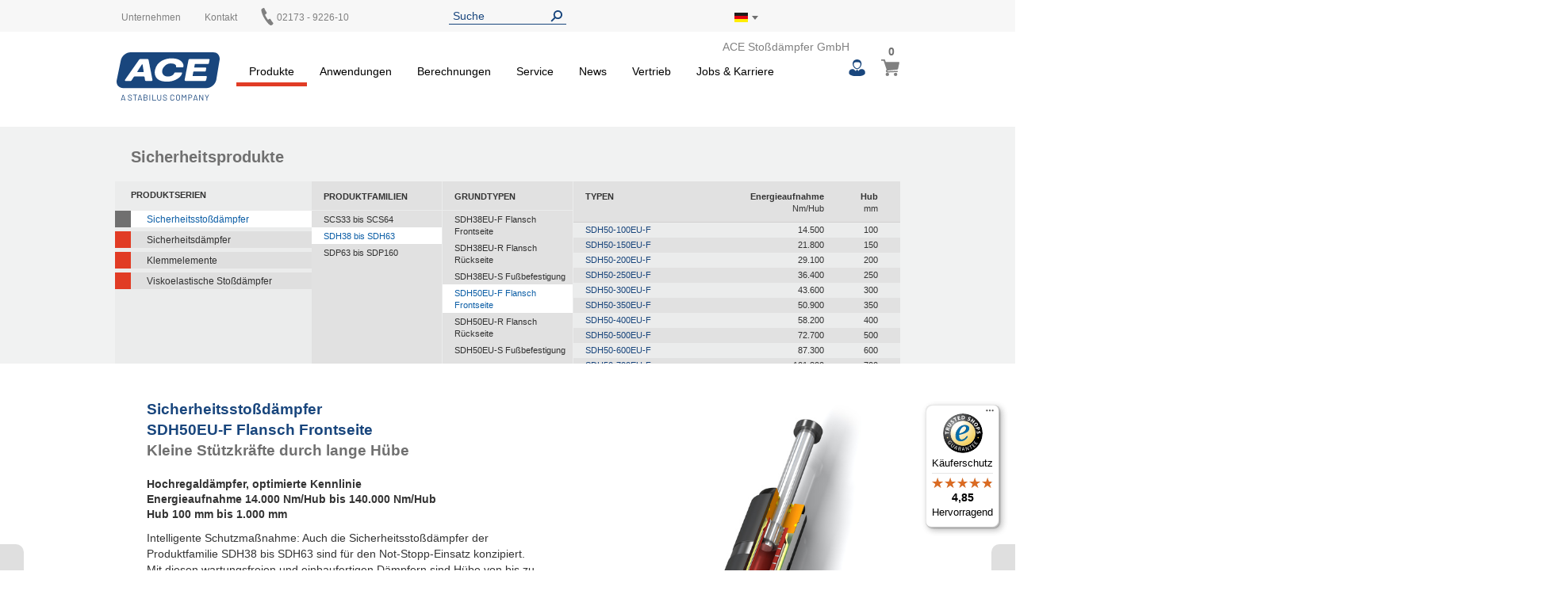

--- FILE ---
content_type: text/html; charset=UTF-8
request_url: https://www.ace-ace.de/de/produkte/sicherheitsprodukte/sicherheitsstossdaempfer/sdh38-bis-sdh63/sdh50eu-f-flansch-frontseite.html
body_size: 20876
content:
<!doctype html>
<html lang="de">
    <head >
        <script>
    var LOCALE = 'de\u002DDE';
    var BASE_URL = 'https\u003A\u002F\u002Fwww.ace\u002Dace.de\u002Fde\u002F';
    var require = {
        'baseUrl': 'https\u003A\u002F\u002Fwww.ace\u002Dace.de\u002Fstatic\u002Fversion1769546804\u002Ffrontend\u002FAce\u002Fdefault\u002Fde_DE'
    };</script>        <meta charset="utf-8"/>
<meta name="title" content="SDH50EU-F Flansch Frontseite - SDH38 bis SDH63 - Sicherheitsstoßdämpfer - Sicherheitsprodukte - Produkte | B2B Shop | ACE Stoßdämpfer GmbH"/>
<meta name="description" content="Wer z. B. die Endlagen von Regalbediengeräten, Förder- und Krananlagen, Schwerlastanwendungen und Prüfständen zuverlässig schützen will, wählt diese Sicherheitsstoßdämpfer von ACE."/>
<meta name="keywords" content="ACE, Industrie-Stoßdämpfer, Sicherheits-Stoßdämpfer, Industrie-Gasfedern, Rotationsbremsen, SLAB, TUBUS, Bremszylinder, Stoßdämpfer, Gasfeder, Berechnungsprogramm, Betriebsanleitung, Montageanleitung"/>
<meta name="robots" content="INDEX,FOLLOW"/>
<meta name="viewport" content="width=device-width, initial-scale=1"/>
<meta name="format-detection" content="telephone=no"/>
<title>SDH50EU-F Flansch Frontseite - SDH38 bis SDH63 - Sicherheitsstoßdämpfer - Sicherheitsprodukte - Produkte | B2B Shop | ACE Stoßdämpfer GmbH</title>
<link  rel="stylesheet" type="text/css"  media="all" href="https://www.ace-ace.de/static/version1769546804/frontend/Ace/default/de_DE/mage/calendar.css" />
<link  rel="stylesheet" type="text/css"  media="all" href="https://www.ace-ace.de/static/version1769546804/frontend/Ace/default/de_DE/Trilix_CrefoPay/css/smartsignup.css" />
<link  rel="stylesheet" type="text/css"  media="all" href="https://www.ace-ace.de/static/version1769546804/frontend/Ace/default/de_DE/Trilix_CrefoPay/css/securefields.css" />
<link  rel="stylesheet" type="text/css"  media="all" href="https://www.ace-ace.de/static/version1769546804/frontend/Ace/default/de_DE/css/styles-m.css" />
<link  rel="stylesheet" type="text/css"  media="all" href="https://www.ace-ace.de/static/version1769546804/frontend/Ace/default/de_DE/css/font-awesome.min.css" />
<link  rel="stylesheet" type="text/css"  media="all" href="https://www.ace-ace.de/static/version1769546804/frontend/Ace/default/de_DE/css/styles.css" />
<link  rel="stylesheet" type="text/css"  media="all" href="https://www.ace-ace.de/static/version1769546804/frontend/Ace/default/de_DE/MageMe_Core/css/styles.css" />
<link  rel="stylesheet" type="text/css"  media="all" href="https://www.ace-ace.de/static/version1769546804/frontend/Ace/default/de_DE/StripeIntegration_Payments/css/wallets.css" />
<link  rel="stylesheet" type="text/css"  media="all" href="https://www.ace-ace.de/static/version1769546804/frontend/Ace/default/de_DE/MageMe_WebForms/css/styles.css" />
<link  rel="stylesheet" type="text/css"  media="all" href="https://www.ace-ace.de/static/version1769546804/frontend/Ace/default/de_DE/Magefan_Blog/css/blog-m.css" />
<link  rel="stylesheet" type="text/css"  media="all" href="https://www.ace-ace.de/static/version1769546804/frontend/Ace/default/de_DE/Magefan_Blog/css/blog-new.css" />
<link  rel="stylesheet" type="text/css"  media="all" href="https://www.ace-ace.de/static/version1769546804/frontend/Ace/default/de_DE/Magefan_Blog/css/blog-custom.css" />
<link  rel="stylesheet" type="text/css"  media="screen and (min-width: 768px)" href="https://www.ace-ace.de/static/version1769546804/frontend/Ace/default/de_DE/css/styles-l.css" />
<link  rel="stylesheet" type="text/css"  media="print" href="https://www.ace-ace.de/static/version1769546804/frontend/Ace/default/de_DE/css/print.css" />
<script  type="text/javascript"  src="https://www.ace-ace.de/static/version1769546804/_cache/merged/f52a2d17f8cb64add74d7d7e0fb490b8.js"></script>
<script  type="text/javascript"  async="true" defer="true" src="https://js.hcaptcha.com/1/api.js"></script>
<link  rel="canonical" href="https://www.ace-ace.de/de/produkte/sicherheitsprodukte/sicherheitsstossdaempfer/sdh38-bis-sdh63/sdh50eu-f-flansch-frontseite.html" />
<link  rel="icon" type="image/x-icon" href="https://www.ace-ace.de/media/favicon/default/ACE_Favicon.png" />
<link  rel="shortcut icon" type="image/x-icon" href="https://www.ace-ace.de/media/favicon/default/ACE_Favicon.png" />
<link rel="preconnect" href="//app.usercentrics.eu">
<link rel="preconnect" href="//api.usercentrics.eu">
<link rel="preload" href="//app.usercentrics.eu/browser-ui/latest/loader.js" as="script">

<script>
(function(){
  const ID='uc-font-patch';
  function inject(){
    const h=document.getElementById('usercentrics-root');
    if(!h?.shadowRoot||h.shadowRoot.getElementById(ID))return;
    const s=document.createElement('style');
    s.id=ID;
    s.textContent=`
      :host > *{font-size:14px!important}
      :host > * *,:host > * *::before,:host > * *::after{font-size:inherit}
    `;
    h.shadowRoot.appendChild(s);
  }
  function start(){
    new MutationObserver(inject).observe(document.body,{childList:true,subtree:true});
    inject();
  }
  document.readyState==='loading'?
    document.addEventListener('DOMContentLoaded',start):start();
})();
</script>


<meta name="google-site-verification" content="pbE1bZVGDyvDeYJERGW3CYOZfO1jVQmRfPk5FG8D3uE" />

    <script type="text/javascript">
        // create dataLayer
        window.dataLayer = window.dataLayer || [];
        function gtag() {
            dataLayer.push(arguments);
        }

        // set „denied" as default for both ad and analytics storage,
        gtag("consent", "default", {
            ad_storage: "denied",
            analytics_storage: "denied",
            wait_for_update: 2000 // milliseconds to wait for update
        });

        // Enable ads data redaction by default [optional]
        gtag("set", "ads_data_redaction", true);
    </script>

    <script type="text/javascript">
        // Google Tag Manager
        (function(w, d, s, l, i) {
            w[l] = w[l] || [];
            w[l].push({
                'gtm.start': new Date().getTime(),
                event: 'gtm.js'
            });
            var f = d.getElementsByTagName(s)[0],
                j = d.createElement(s),
                dl = l != 'dataLayer' ? '&l=' + l : '';
            j.async = true;
            j.src =
                'https://www.googletagmanager.com/gtm.js?id=' + i + dl;
            f.parentNode.insertBefore(j, f);
        })(window, document, 'script', 'dataLayer', 'GTM-P43JKB5');
    </script>
        <script>
(function () {
  try {
    var w = window;
    if (w.__aceRequireShim) { return; }
    w.__aceRequireShim = true;

    var q = w.__aceRJSQ || (w.__aceRJSQ = { cfgs: [], calls: [], initial: null });
    var initialObj = (typeof w.require === 'object' && w.require) ? w.require : null;
    if (initialObj && !q.initial) { q.initial = initialObj; }

    function queueConfig(cfg) { try { q.cfgs.push(cfg); } catch (e) {} }
    function queueCall() { try { q.calls.push([].slice.call(arguments)); } catch (e) {} }

    function flushIfReady() {
      var r = (typeof w.require === 'function')
        ? w.require
        : ((typeof w.requirejs === 'function') ? w.requirejs : null);
      if (!r) { return false; }

      if (q.initial && typeof r.config === 'function') {
        try { r.config(q.initial); } catch (e) {}
        q.initial = null;
      }

      while (q.cfgs.length) {
        var cfg = q.cfgs.shift();
        try { if (typeof r.config === 'function') { r.config(cfg); } } catch (e) {}
      }

      while (q.calls.length) {
        var call = q.calls.shift();
        try { r.apply(w, call); } catch (e) {}
      }
      return true;
    }

    function ensureWatcher() {
      if (w.__aceRJSQ_watcher) { return; }
      w.__aceRJSQ_watcher = setInterval(function () {
        if (flushIfReady()) {
          clearInterval(w.__aceRJSQ_watcher);
          w.__aceRJSQ_watcher = null;
        }
      }, 30);

      if (w.addEventListener) {
        w.addEventListener('load', flushIfReady, { once: true });
        w.addEventListener('DOMContentLoaded', flushIfReady, { once: true });
      }
    }

    if (typeof w.require !== 'function') {
      var stub = function () {
        queueCall.apply(null, arguments);
        ensureWatcher();
      };
      stub.config = function (cfg) {
        queueConfig(cfg);
        ensureWatcher();
      };

      if (initialObj) {
        try {
          for (var k in initialObj) {
            if (Object.prototype.hasOwnProperty.call(initialObj, k) && k !== 'config') {
              try { stub[k] = initialObj[k]; } catch (e) {}
            }
          }
        } catch (e) {}
      }

      w.require = stub;
      if (typeof w.requirejs !== 'function') { w.requirejs = w.require; }
    } else {
      ensureWatcher();
    }
  } catch (err) {
    // swallow errors to avoid impacting the page
  }
})();
</script>

<script src="https://www.ace-ace.de/static/version1769546804/frontend/Ace/default/de_DE/ACE_Sentry/js/bundle.min.js"
    crossorigin="anonymous"></script>
<script>
if (typeof Sentry !== 'undefined') {
    Sentry.init({
        dsn: 'https://ebe37efbb6eb4850845aa0b65c6ecf80@acelog.ace-ace.de/4',
        release: '1769546804',
        environment: 'ace-de-m2',
        integrations: [
                                ],
                        ignoreErrors: null,
            });
}
</script>

    <script type="text/x-magento-init">
        {
            "*": {
                "Magento_PageCache/js/form-key-provider": {
                    "isPaginationCacheEnabled":
                        0                }
            }
        }
    </script>

    <link rel="alternate" hreflang="de-de" href="https://www.ace-ace.de/de/produkte/sicherheitsprodukte/sicherheitsstossdaempfer/sdh38-bis-sdh63/sdh50eu-f-flansch-frontseite.html" />
    <link rel="alternate" hreflang="en-gb" href="https://www.ace-ace.com/com/products/safety-products/safety-shock-absorbers/sdh38-to-sdh63/sdh50eu-f-front-flange.html" />
    <link rel="alternate" hreflang="nl-nl" href="https://www.ace-ace.nl/nl/producten/veiligheidsproducten/veiligheidsstootdempers/sdh38-tot-sdh63/sdh50eu-f-flens-voorzijde.html" />
    <link rel="alternate" hreflang="x-default" href="https://www.ace-ace.de/de/produkte/sicherheitsprodukte/sicherheitsstossdaempfer/sdh38-bis-sdh63/sdh50eu-f-flansch-frontseite.html" />
    
        <script type="text&#x2F;javascript">var script = document.createElement('script');
script.src = 'https://integrations.etrusted.com/applications/widget.js/v2';
script.async = true;
script.defer = true;
document.head.appendChild(script);</script>    </head>
    <body data-container="body"
          data-mage-init='{"loaderAjax": {}, "loader": { "icon": "https://www.ace-ace.de/static/version1769546804/frontend/Ace/default/de_DE/images/loader-2.gif"}}'
        id="html-body" class="page-products categorypath-produkte-sicherheitsprodukte-sicherheitsstossdaempfer-sdh38-bis-sdh63-sdh50eu-f-flansch-frontseite category-sdh50eu-f-flansch-frontseite catalog-category-view page-layout-product_category">
        
<script type="text/x-magento-init">
    {
        "*": {
            "Magento_PageBuilder/js/widget-initializer": {
                "config": {"[data-content-type=\"slider\"][data-appearance=\"default\"]":{"Magento_PageBuilder\/js\/content-type\/slider\/appearance\/default\/widget":false},"[data-content-type=\"map\"]":{"Magento_PageBuilder\/js\/content-type\/map\/appearance\/default\/widget":false},"[data-content-type=\"row\"]":{"Magento_PageBuilder\/js\/content-type\/row\/appearance\/default\/widget":false},"[data-content-type=\"tabs\"]":{"Magento_PageBuilder\/js\/content-type\/tabs\/appearance\/default\/widget":false},"[data-content-type=\"slide\"]":{"Magento_PageBuilder\/js\/content-type\/slide\/appearance\/default\/widget":{"buttonSelector":".pagebuilder-slide-button","showOverlay":"hover","dataRole":"slide"}},"[data-content-type=\"banner\"]":{"Magento_PageBuilder\/js\/content-type\/banner\/appearance\/default\/widget":{"buttonSelector":".pagebuilder-banner-button","showOverlay":"hover","dataRole":"banner"}},"[data-content-type=\"buttons\"]":{"Magento_PageBuilder\/js\/content-type\/buttons\/appearance\/inline\/widget":false},"[data-content-type=\"products\"][data-appearance=\"carousel\"]":{"Magento_PageBuilder\/js\/content-type\/products\/appearance\/carousel\/widget":false}},
                "breakpoints": {"desktop":{"label":"Desktop","stage":true,"default":true,"class":"desktop-switcher","icon":"Magento_PageBuilder::css\/images\/switcher\/switcher-desktop.svg","conditions":{"min-width":"1024px"},"options":{"products":{"default":{"slidesToShow":"5"}}}},"tablet":{"conditions":{"max-width":"1024px","min-width":"768px"},"options":{"products":{"default":{"slidesToShow":"4"},"continuous":{"slidesToShow":"3"}}}},"mobile":{"label":"Mobile","stage":true,"class":"mobile-switcher","icon":"Magento_PageBuilder::css\/images\/switcher\/switcher-mobile.svg","media":"only screen and (max-width: 768px)","conditions":{"max-width":"768px","min-width":"640px"},"options":{"products":{"default":{"slidesToShow":"3"}}}},"mobile-small":{"conditions":{"max-width":"640px"},"options":{"products":{"default":{"slidesToShow":"2"},"continuous":{"slidesToShow":"1"}}}}}            }
        }
    }
</script>

<div class="cookie-status-message" id="cookie-status">
    The store will not work correctly when cookies are disabled.</div>
<script type="text&#x2F;javascript">document.querySelector("#cookie-status").style.display = "none";</script>
<script type="text/x-magento-init">
    {
        "*": {
            "cookieStatus": {}
        }
    }
</script>

<script type="text/x-magento-init">
    {
        "*": {
            "mage/cookies": {
                "expires": null,
                "path": "\u002F",
                "domain": ".www.ace\u002Dace.de",
                "secure": true,
                "lifetime": "345600"
            }
        }
    }
</script>
    <noscript>
        <div class="message global noscript">
            <div class="content">
                <p>
                    <strong>JavaScript scheint in Ihrem Browser deaktiviert zu sein.</strong>
                    <span>
                        Um unsere Website in bester Weise zu erfahren, aktivieren Sie Javascript in Ihrem Browser.                    </span>
                </p>
            </div>
        </div>
    </noscript>

<script>
    window.cookiesConfig = window.cookiesConfig || {};
    window.cookiesConfig.secure = true;
</script><script>    require.config({
        map: {
            '*': {
                wysiwygAdapter: 'mage/adminhtml/wysiwyg/tiny_mce/tinymceAdapter'
            }
        }
    });</script><script>    require.config({
        paths: {
            googleMaps: 'https\u003A\u002F\u002Fmaps.googleapis.com\u002Fmaps\u002Fapi\u002Fjs\u003Fv\u003D3\u0026key\u003D'
        },
        config: {
            'Magento_PageBuilder/js/utils/map': {
                style: '',
            },
            'Magento_PageBuilder/js/content-type/map/preview': {
                apiKey: '',
                apiKeyErrorMessage: 'You\u0020must\u0020provide\u0020a\u0020valid\u0020\u003Ca\u0020href\u003D\u0027https\u003A\u002F\u002Fwww.ace\u002Dace.de\u002Fde\u002Fadminhtml\u002Fsystem_config\u002Fedit\u002Fsection\u002Fcms\u002F\u0023cms_pagebuilder\u0027\u0020target\u003D\u0027_blank\u0027\u003EGoogle\u0020Maps\u0020API\u0020key\u003C\u002Fa\u003E\u0020to\u0020use\u0020a\u0020map.'
            },
            'Magento_PageBuilder/js/form/element/map': {
                apiKey: '',
                apiKeyErrorMessage: 'You\u0020must\u0020provide\u0020a\u0020valid\u0020\u003Ca\u0020href\u003D\u0027https\u003A\u002F\u002Fwww.ace\u002Dace.de\u002Fde\u002Fadminhtml\u002Fsystem_config\u002Fedit\u002Fsection\u002Fcms\u002F\u0023cms_pagebuilder\u0027\u0020target\u003D\u0027_blank\u0027\u003EGoogle\u0020Maps\u0020API\u0020key\u003C\u002Fa\u003E\u0020to\u0020use\u0020a\u0020map.'
            },
        }
    });</script><script>
    require.config({
        shim: {
            'Magento_PageBuilder/js/utils/map': {
                deps: ['googleMaps']
            }
        }
    });</script><div class="page-wrapper"><header class="page-header page"><div class="top"><div class="panel header wrapper"><ul class="header links"><li><a href="https://www.ace-ace.de/de/customer/account/" id="idkAyCfUhc" >Mein Benutzerkonto</a></li><li class="link authorization-link" data-label="oder">
    <a href="https://www.ace-ace.de/de/customer/account/login/referer/aHR0cHM6Ly93d3cuYWNlLWFjZS5kZS9kZS9wcm9kdWt0ZS9zaWNoZXJoZWl0c3Byb2R1a3RlL3NpY2hlcmhlaXRzc3Rvc3NkYWVtcGZlci9zZGgzOC1iaXMtc2RoNjMvc2RoNTBldS1mLWZsYW5zY2gtZnJvbnRzZWl0ZS5odG1s/"        >Anmelden</a>
</li>
<li class="item link compare" data-bind="scope: 'compareProducts'" data-role="compare-products-link">
    <a class="action compare no-display" title="Produkte&#x20;vergleichen"
       data-bind="attr: {'href': compareProducts().listUrl}, css: {'no-display': !compareProducts().count}"
    >
        Produkte vergleichen        <span class="counter qty" data-bind="text: compareProducts().countCaption"></span>
    </a>
</li>
<script type="text/x-magento-init">
{"[data-role=compare-products-link]": {"Magento_Ui/js/core/app": {"components":{"compareProducts":{"component":"Magento_Catalog\/js\/view\/compare-products"}}}}}
</script>
</ul><div class="left"><div class="el left"><div data-content-type="html" data-appearance="default" data-element="main" data-decoded="true">
<div class="custom-menu level0">
    <a class="level0" href="https://www.ace-ace.de/de/unternehmen/ueber-uns.html">
        <span>Unternehmen</span>
    </a>
            <ul class="dropdown">
                    <li class="level1">
                <a href="https://www.ace-ace.de/de/unternehmen/ueber-uns.html">
                    <span>Über uns</span>
                </a>
            </li>
                    <li class="level1">
                <a href="https://www.ace-ace.de/de/unternehmen/stabilus.html">
                    <span>A Stabilus Company</span>
                </a>
            </li>
                    <li class="level1">
                <a href="https://www.ace-ace.de/de/unternehmen/kontakt-anfahrt.html">
                    <span>Kontakt & Anfahrt</span>
                </a>
            </li>
                    <li class="level1">
                <a href="https://www.ace-ace.de/de/unternehmen/global-locations.html">
                    <span>Globale Standorte</span>
                </a>
            </li>
                </ul>
    </div>
</div></div><div class="el left"><p><a href="/de/vertrieb/kontakt-anfahrt.html">Kontakt</a></p></div><div class="el left phone"><p><a href="tel:02173 - 9226-0"><img alt="" src="[data-uri]" style="margin-left: -3px; display: inline-block; width: 22px; height: 22px; position: absolute; top: -5px;" /><span style="margin-left: 20px;">02173 - 9226-10</span></a></p></div></div><div class="el center"><div class="header__search">
    <form
        id="search_mini_form"
        class="widget_search_form"
        action="https://www.ace-ace.de/de/catalogsearch/result/"
        method="get">
        <div class="widget__search__wrapper header__search__wrapper">
            <input
                id="search"
                type="text"
                name="q"
                value=""
                placeholder="Suche"
                class="widget__search__param header__search__param"
                maxlength="128" />
            <input
                id="search_redirect"
                type="hidden"
                name="redirect"
                value="" />
            <button
                type="submit"
                title="Suche"
                class="button button--icon header__search__submit"></button>
        </div>
        <div class="scopes_wrapper" style="display:none;">
    <div class="scopes_grid">
        <div class="scopes_left_block">
            <ul class="scopes_autocomplete_list">
                <p>...</p>
            </ul>
        </div>
        <div class="scopes_right_block">
            <div>
                <input 
                    id="all_570046979cd2a93164" 
                    data-scope="all" type="checkbox" 
                    class="radio-input" 
                    name="scope_all" checked="checked">
                <label 
                    for="all_570046979cd2a93164" 
                    data-scope="all"
                    class="radio-label ">
                    <span>Alle</span> <span class="search-stat"></span>
                </label>
            </div>
                            <div>
                    <input 
                        id="products_570046979cd2a93164"
                        data-scope="products"
                        data-count="0" 
                        class="checkbox-input all"
                        type="checkbox"
                        checked="checked">
                    <label 
                        for="products_570046979cd2a93164"
                        data-scope="products"
                        class="checkbox-label">
                        <span>Artikel & Zubehör</span> <span class="search-stat"></span>
                    </label>
                </div>
                            <div>
                    <input 
                        id="applications_570046979cd2a93164"
                        data-scope="applications"
                        data-count="0" 
                        class="checkbox-input all"
                        type="checkbox"
                        checked="checked">
                    <label 
                        for="applications_570046979cd2a93164"
                        data-scope="applications"
                        class="checkbox-label">
                        <span>Anwendungen</span> <span class="search-stat"></span>
                    </label>
                </div>
                            <div>
                    <input 
                        id="manuals_570046979cd2a93164"
                        data-scope="manuals"
                        data-count="0" 
                        class="checkbox-input all"
                        type="checkbox"
                        checked="checked">
                    <label 
                        for="manuals_570046979cd2a93164"
                        data-scope="manuals"
                        class="checkbox-label">
                        <span>Betriebsanleitung & Kataloge</span> <span class="search-stat"></span>
                    </label>
                </div>
                            <div>
                    <input 
                        id="cad_570046979cd2a93164"
                        data-scope="cad"
                        data-count="0" 
                        class="checkbox-input all"
                        type="checkbox"
                        checked="checked">
                    <label 
                        for="cad_570046979cd2a93164"
                        data-scope="cad"
                        class="checkbox-label">
                        <span>CAD Daten</span> <span class="search-stat"></span>
                    </label>
                </div>
                            <div>
                    <input 
                        id="news_570046979cd2a93164"
                        data-scope="news"
                        data-count="0" 
                        class="checkbox-input all"
                        type="checkbox"
                        checked="checked">
                    <label 
                        for="news_570046979cd2a93164"
                        data-scope="news"
                        class="checkbox-label">
                        <span>News & Presse</span> <span class="search-stat"></span>
                    </label>
                </div>
                            <div>
                    <input 
                        id="pages_570046979cd2a93164"
                        data-scope="pages"
                        data-count="0" 
                        class="checkbox-input all"
                        type="checkbox"
                        checked="checked">
                    <label 
                        for="pages_570046979cd2a93164"
                        data-scope="pages"
                        class="checkbox-label">
                        <span>Website</span> <span class="search-stat"></span>
                    </label>
                </div>
                    </div>
            <div class="scopes_redirect_button_block">
            <a 
                href="#" 
                title="Zur Produktseite!" 
                class="button scopes_redirect_button">
                Zur Produktseite!            </a>
        </div>
        <div class="scopes_find_button_block">
            <button 
                type="submit" 
                title="Suche"
                class="button scopes_find_button">
                Suchen!            </button>
        </div>
        </div>
</div>        <script>
            require(['ACE_Search_module_scopes'], function(SearchScopes){
                new SearchScopes(
                    'Suche',
                    'https://www.ace-ace.de/de/catalogsearch/ajax/autocomplete/',
                    '.header__search',
                    '',
                    ''
                    );
            });
        </script>
    </form>
</div></div><div class="right"><div id="regionLink" class="el right region">
<div class="header__regions">
    <span id="regionFlag">
        <div class="header__regions__info
                    region__image de                    current__region__image"
            alt="Staat/Bundesland">
        </div>
        <div style="position: absolute;">
            <span class="downarrow"></span>
        </div>
        <div id="regions" class="hideRegions">
            <ul>
                                    <li>
                        <a class="select__region__link" href="https://www.acecontrols.com/us/">
                            <div class="region__image us                                        select__region__image">
                            </div>
                            <span>
                                United States of America                            </span>
                        </a>
                    </li>
                                    <li>
                        <a class="select__region__link" href="https://www.ace-ace.nl/nl/producten/veiligheidsproducten/veiligheidsstootdempers/sdh38-tot-sdh63/sdh50eu-f-flens-voorzijde.html">
                            <div class="region__image nl                                        select__region__image">
                            </div>
                            <span>
                                Nederland                            </span>
                        </a>
                    </li>
                                    <li>
                        <a class="select__region__link" href="https://www.acecontrols.co.uk/uk/">
                            <div class="region__image uk                                        select__region__image">
                            </div>
                            <span>
                                United Kingdom                            </span>
                        </a>
                    </li>
                                    <li>
                        <a class="select__region__link" href="https://www.ace-ace.cn/cn/">
                            <div class="region__image cn                                        select__region__image">
                            </div>
                            <span>
                                中国 (China)                            </span>
                        </a>
                    </li>
                                    <li>
                        <a class="select__region__link" href="https://www.acecontrols.jp/jp/">
                            <div class="region__image jp                                        select__region__image">
                            </div>
                            <span>
                                日本 (Japan)                            </span>
                        </a>
                    </li>
                                    <li>
                        <a class="select__region__link" href="https://www.ace-ace.com/com/products/safety-products/safety-shock-absorbers/sdh38-to-sdh63/sdh50eu-f-front-flange.html">
                            <div class="region__image com                                        select__region__image">
                            </div>
                            <span>
                                Worldwide                            </span>
                        </a>
                    </li>
                            </ul>
        </div>
    </span>
</div>
<div class="el right logo-alt">ACE Stoßdämpfer GmbH</div>
</div></div></div></div><div class="wrapper wrapper--header"><div class="header main-content">
<span class="logo ">
    <a class="logo__link" href="https://www.ace-ace.de/de/"
        title=ACE&#x20;Sto&#xDF;d&#xE4;mpfer&#x20;GmbH>
        <img class="logo__image" src="https://www.ace-ace.de/static/version1769546804/frontend/Ace/default/de_DE/images/logo.svg"
            alt=ACE&#x20;Sto&#xDF;d&#xE4;mpfer&#x20;GmbH />
    </a>
</span>
<nav class="topmenu">
<span id="customerLink" class="topmenu__user">
    <div id="customerLinks" class="hideCustomerLinks">
        <ul>
                            <li>
                    <a class="customer__link" href="https://www.ace-ace.de/de/customer/account/login/referer/aHR0cHM6Ly93d3cuYWNlLWFjZS5kZS9kZS9wcm9kdWt0ZS9zaWNoZXJoZWl0c3Byb2R1a3RlL3NpY2hlcmhlaXRzc3Rvc3NkYWVtcGZlci9zZGgzOC1iaXMtc2RoNjMvc2RoNTBldS1mLWZsYW5zY2gtZnJvbnRzZWl0ZS5odG1s/">
                        Anmelden                    </a>
                </li>
                    </ul>
    </div>
</span>

<span data-action="toggle-nav" class="action nav-toggle fa fa-bars">
    <span>Navigation umschalten</span>
</span>
    <div class="sections nav-sections">
                <div class="section-items nav-sections-items"
             data-mage-init='{"tabs":{"openedState":"active"}}'>
                                            <div class="section-item-title nav-sections-item-title"
                     data-role="collapsible">
                    <a class="nav-sections-item-switch"
                       data-toggle="switch" href="#store.menu">
                        Menü                    </a>
                </div>
                <div class="section-item-content nav-sections-item-content"
                     id="store.menu"
                     data-role="content">
                    
<nav class="navigation" data-action="navigation">
    <ul data-mage-init='{"menu":{"responsive":true, "expanded":true, "position":{"my":"left top","at":"left bottom"}}}'>
        <li  class="level0 nav-1 category-item first has-active level-top parent red products"><a href="https://www.ace-ace.de/de/produkte.html"  class="level-top" ><span>Produkte</span></a><ul class="level0 submenu"><li  class="level1 nav-1-1 category-item first parent"><a href="https://www.ace-ace.de/de/produkte/daempfungstechnik.html" ><span>Dämpfungstechnik</span></a><ul class="level1 submenu"><li  class="level2 nav-1-1-1 category-item first parent"><a href="https://www.ace-ace.de/de/produkte/daempfungstechnik/kleinstossdaempfer.html" ><span>Kleinstoßdämpfer</span></a><ul class="level2 submenu"><li  class="level3 nav-1-1-1-1 category-item first parent"><a href="https://www.ace-ace.de/de/produkte/daempfungstechnik/kleinstossdaempfer/mc5-bis-mc75.html" ><span>MC5 bis MC75</span></a><ul class="level3 submenu"><li  class="level4 nav-1-1-1-1-1 category-item first"><a href="https://www.ace-ace.de/de/produkte/daempfungstechnik/kleinstossdaempfer/mc5-bis-mc75/mc5eum.html" ><span>MC5EUM</span></a></li><li  class="level4 nav-1-1-1-1-2 category-item"><a href="https://www.ace-ace.de/de/produkte/daempfungstechnik/kleinstossdaempfer/mc5-bis-mc75/mc9eum.html" ><span>MC9EUM</span></a></li><li  class="level4 nav-1-1-1-1-3 category-item"><a href="https://www.ace-ace.de/de/produkte/daempfungstechnik/kleinstossdaempfer/mc5-bis-mc75/mc10eum.html" ><span>MC10EUM</span></a></li><li  class="level4 nav-1-1-1-1-4 category-item"><a href="https://www.ace-ace.de/de/produkte/daempfungstechnik/kleinstossdaempfer/mc5-bis-mc75/mc25eum.html" ><span>MC25EUM</span></a></li><li  class="level4 nav-1-1-1-1-5 category-item"><a href="https://www.ace-ace.de/de/produkte/daempfungstechnik/kleinstossdaempfer/mc5-bis-mc75/mc30eum.html" ><span>MC30EUM</span></a></li><li  class="level4 nav-1-1-1-1-6 category-item last"><a href="https://www.ace-ace.de/de/produkte/daempfungstechnik/kleinstossdaempfer/mc5-bis-mc75/mc75eum.html" ><span>MC75EUM</span></a></li></ul></li><li  class="level3 nav-1-1-1-2 category-item parent"><a href="https://www.ace-ace.de/de/produkte/daempfungstechnik/kleinstossdaempfer/mc150-bis-mc600.html" ><span>MC150 bis MC600</span></a><ul class="level3 submenu"><li  class="level4 nav-1-1-1-2-1 category-item first"><a href="https://www.ace-ace.de/de/produkte/daempfungstechnik/kleinstossdaempfer/mc150-bis-mc600/mc150eum.html" ><span>MC150EUM</span></a></li><li  class="level4 nav-1-1-1-2-2 category-item"><a href="https://www.ace-ace.de/de/produkte/daempfungstechnik/kleinstossdaempfer/mc150-bis-mc600/mc225eum.html" ><span>MC225EUM</span></a></li><li  class="level4 nav-1-1-1-2-3 category-item last"><a href="https://www.ace-ace.de/de/produkte/daempfungstechnik/kleinstossdaempfer/mc150-bis-mc600/mc600eum.html" ><span>MC600EUM</span></a></li></ul></li><li  class="level3 nav-1-1-1-3 category-item parent"><a href="https://www.ace-ace.de/de/produkte/daempfungstechnik/kleinstossdaempfer/mc150-v4a-bis-mc600-v4a.html" ><span>MC150-V4A bis MC600-V4A</span></a><ul class="level3 submenu"><li  class="level4 nav-1-1-1-3-1 category-item first"><a href="https://www.ace-ace.de/de/produkte/daempfungstechnik/kleinstossdaempfer/mc150-v4a-bis-mc600-v4a/mc150eum-v4a.html" ><span>MC150EUM-V4A</span></a></li><li  class="level4 nav-1-1-1-3-2 category-item"><a href="https://www.ace-ace.de/de/produkte/daempfungstechnik/kleinstossdaempfer/mc150-v4a-bis-mc600-v4a/mc225eum-v4a.html" ><span>MC225EUM-V4A</span></a></li><li  class="level4 nav-1-1-1-3-3 category-item last"><a href="https://www.ace-ace.de/de/produkte/daempfungstechnik/kleinstossdaempfer/mc150-v4a-bis-mc600-v4a/mc600eum-v4a.html" ><span>MC600EUM-V4A</span></a></li></ul></li><li  class="level3 nav-1-1-1-4 category-item parent"><a href="https://www.ace-ace.de/de/produkte/daempfungstechnik/kleinstossdaempfer/pmcn150-bis-pmcn600.html" ><span>PMCN150 bis PMCN600</span></a><ul class="level3 submenu"><li  class="level4 nav-1-1-1-4-1 category-item first"><a href="https://www.ace-ace.de/de/produkte/daempfungstechnik/kleinstossdaempfer/pmcn150-bis-pmcn600/pmcn150eum.html" ><span>PMCN150EUM</span></a></li><li  class="level4 nav-1-1-1-4-2 category-item"><a href="https://www.ace-ace.de/de/produkte/daempfungstechnik/kleinstossdaempfer/pmcn150-bis-pmcn600/pmcn225eum.html" ><span>PMCN225EUM</span></a></li><li  class="level4 nav-1-1-1-4-3 category-item last"><a href="https://www.ace-ace.de/de/produkte/daempfungstechnik/kleinstossdaempfer/pmcn150-bis-pmcn600/pmcn600eum.html" ><span>PMCN600EUM</span></a></li></ul></li><li  class="level3 nav-1-1-1-5 category-item parent"><a href="https://www.ace-ace.de/de/produkte/daempfungstechnik/kleinstossdaempfer/pmcn150-v4a-bis-pmcn600-v4a.html" ><span>PMCN150-V4A bis PMCN600-V4A</span></a><ul class="level3 submenu"><li  class="level4 nav-1-1-1-5-1 category-item first"><a href="https://www.ace-ace.de/de/produkte/daempfungstechnik/kleinstossdaempfer/pmcn150-v4a-bis-pmcn600-v4a/pmcn150eum-v4a.html" ><span>PMCN150EUM-V4A</span></a></li><li  class="level4 nav-1-1-1-5-2 category-item"><a href="https://www.ace-ace.de/de/produkte/daempfungstechnik/kleinstossdaempfer/pmcn150-v4a-bis-pmcn600-v4a/pmcn225eum-v4a.html" ><span>PMCN225EUM-V4A</span></a></li><li  class="level4 nav-1-1-1-5-3 category-item last"><a href="https://www.ace-ace.de/de/produkte/daempfungstechnik/kleinstossdaempfer/pmcn150-v4a-bis-pmcn600-v4a/pmcn600eum-v4a.html" ><span>PMCN600EUM-V4A</span></a></li></ul></li><li  class="level3 nav-1-1-1-6 category-item parent"><a href="https://www.ace-ace.de/de/produkte/daempfungstechnik/kleinstossdaempfer/sc190-bis-sc925.html" ><span>SC190 bis SC925</span></a><ul class="level3 submenu"><li  class="level4 nav-1-1-1-6-1 category-item first"><a href="https://www.ace-ace.de/de/produkte/daempfungstechnik/kleinstossdaempfer/sc190-bis-sc925/sc190eum-0-bis-4.html" ><span>SC190EUM; 0 bis 4</span></a></li><li  class="level4 nav-1-1-1-6-2 category-item"><a href="https://www.ace-ace.de/de/produkte/daempfungstechnik/kleinstossdaempfer/sc190-bis-sc925/sc300eum-0-bis-4.html" ><span>SC300EUM; 0 bis 4</span></a></li><li  class="level4 nav-1-1-1-6-3 category-item"><a href="https://www.ace-ace.de/de/produkte/daempfungstechnik/kleinstossdaempfer/sc190-bis-sc925/sc650eum-0-bis-4.html" ><span>SC650EUM; 0 bis 4</span></a></li><li  class="level4 nav-1-1-1-6-4 category-item last"><a href="https://www.ace-ace.de/de/produkte/daempfungstechnik/kleinstossdaempfer/sc190-bis-sc925/sc925eum-0-bis-4.html" ><span>SC925EUM; 0 bis 4</span></a></li></ul></li><li  class="level3 nav-1-1-1-7 category-item parent"><a href="https://www.ace-ace.de/de/produkte/daempfungstechnik/kleinstossdaempfer/sc-25-bis-sc-190.html" ><span>SC²25 bis SC²190</span></a><ul class="level3 submenu"><li  class="level4 nav-1-1-1-7-1 category-item first"><a href="https://www.ace-ace.de/de/produkte/daempfungstechnik/kleinstossdaempfer/sc-25-bis-sc-190/sc25eum-5-bis-7.html" ><span>SC25EUM; 5 bis 7</span></a></li><li  class="level4 nav-1-1-1-7-2 category-item"><a href="https://www.ace-ace.de/de/produkte/daempfungstechnik/kleinstossdaempfer/sc-25-bis-sc-190/sc75eum-5-bis-7.html" ><span>SC75EUM; 5 bis 7</span></a></li><li  class="level4 nav-1-1-1-7-3 category-item last"><a href="https://www.ace-ace.de/de/produkte/daempfungstechnik/kleinstossdaempfer/sc-25-bis-sc-190/sc190eum-5-bis-7.html" ><span>SC190EUM; 5 bis 7</span></a></li></ul></li><li  class="level3 nav-1-1-1-8 category-item parent"><a href="https://www.ace-ace.de/de/produkte/daempfungstechnik/kleinstossdaempfer/sc-300-bis-sc-650.html" ><span>SC²300 bis SC²650</span></a><ul class="level3 submenu"><li  class="level4 nav-1-1-1-8-1 category-item first"><a href="https://www.ace-ace.de/de/produkte/daempfungstechnik/kleinstossdaempfer/sc-300-bis-sc-650/sc300eum-5-bis-9.html" ><span>SC300EUM; 5 bis 9</span></a></li><li  class="level4 nav-1-1-1-8-2 category-item last"><a href="https://www.ace-ace.de/de/produkte/daempfungstechnik/kleinstossdaempfer/sc-300-bis-sc-650/sc650eum-5-bis-9.html" ><span>SC650EUM; 5 bis 9</span></a></li></ul></li><li  class="level3 nav-1-1-1-9 category-item parent"><a href="https://www.ace-ace.de/de/produkte/daempfungstechnik/kleinstossdaempfer/ma30-bis-ma900.html" ><span>MA30 bis MA900</span></a><ul class="level3 submenu"><li  class="level4 nav-1-1-1-9-1 category-item first"><a href="https://www.ace-ace.de/de/produkte/daempfungstechnik/kleinstossdaempfer/ma30-bis-ma900/ma30eum.html" ><span>MA30EUM</span></a></li><li  class="level4 nav-1-1-1-9-2 category-item"><a href="https://www.ace-ace.de/de/produkte/daempfungstechnik/kleinstossdaempfer/ma30-bis-ma900/ma50eum-b.html" ><span>MA50EUM-B</span></a></li><li  class="level4 nav-1-1-1-9-3 category-item"><a href="https://www.ace-ace.de/de/produkte/daempfungstechnik/kleinstossdaempfer/ma30-bis-ma900/ma35eum.html" ><span>MA35EUM</span></a></li><li  class="level4 nav-1-1-1-9-4 category-item"><a href="https://www.ace-ace.de/de/produkte/daempfungstechnik/kleinstossdaempfer/ma30-bis-ma900/ma150eum.html" ><span>MA150EUM</span></a></li><li  class="level4 nav-1-1-1-9-5 category-item"><a href="https://www.ace-ace.de/de/produkte/daempfungstechnik/kleinstossdaempfer/ma30-bis-ma900/ma225eum.html" ><span>MA225EUM</span></a></li><li  class="level4 nav-1-1-1-9-6 category-item"><a href="https://www.ace-ace.de/de/produkte/daempfungstechnik/kleinstossdaempfer/ma30-bis-ma900/ma600eum.html" ><span>MA600EUM</span></a></li><li  class="level4 nav-1-1-1-9-7 category-item"><a href="https://www.ace-ace.de/de/produkte/daempfungstechnik/kleinstossdaempfer/ma30-bis-ma900/ma900eum.html" ><span>MA900EUM</span></a></li><li  class="level4 nav-1-1-1-9-8 category-item last"><a href="https://www.ace-ace.de/de/produkte/daempfungstechnik/kleinstossdaempfer/ma30-bis-ma900/fa1008vd-b.html" ><span>FA1008VD-B</span></a></li></ul></li><li  class="level3 nav-1-1-1-10 category-item last parent"><a href="https://www.ace-ace.de/de/produkte/daempfungstechnik/kleinstossdaempfer.html" class="show-all"><span>Alle anzeigen</span></a></li></ul></li><li  class="level2 nav-1-1-2 category-item parent"><a href="https://www.ace-ace.de/de/produkte/daempfungstechnik/industriestossdaempfer.html" ><span>Industriestoßdämpfer</span></a><ul class="level2 submenu"><li  class="level3 nav-1-1-2-1 category-item first parent"><a href="https://www.ace-ace.de/de/produkte/daempfungstechnik/industriestossdaempfer/mc33-bis-mc64.html" ><span>MC33 bis MC64</span></a><ul class="level3 submenu"><li  class="level4 nav-1-1-2-1-1 category-item first"><a href="https://www.ace-ace.de/de/produkte/daempfungstechnik/industriestossdaempfer/mc33-bis-mc64/mc33eum.html" ><span>MC33EUM</span></a></li><li  class="level4 nav-1-1-2-1-2 category-item"><a href="https://www.ace-ace.de/de/produkte/daempfungstechnik/industriestossdaempfer/mc33-bis-mc64/mc45eum.html" ><span>MC45EUM</span></a></li><li  class="level4 nav-1-1-2-1-3 category-item last"><a href="https://www.ace-ace.de/de/produkte/daempfungstechnik/industriestossdaempfer/mc33-bis-mc64/mc64eum.html" ><span>MC64EUM</span></a></li></ul></li><li  class="level3 nav-1-1-2-2 category-item parent"><a href="https://www.ace-ace.de/de/produkte/daempfungstechnik/industriestossdaempfer/mc33-v4a-bis-mc64-v4a.html" ><span>MC33-V4A bis MC64-V4A</span></a><ul class="level3 submenu"><li  class="level4 nav-1-1-2-2-1 category-item first"><a href="https://www.ace-ace.de/de/produkte/daempfungstechnik/industriestossdaempfer/mc33-v4a-bis-mc64-v4a/mc33eum-v4a.html" ><span>MC33EUM-V4A</span></a></li><li  class="level4 nav-1-1-2-2-2 category-item"><a href="https://www.ace-ace.de/de/produkte/daempfungstechnik/industriestossdaempfer/mc33-v4a-bis-mc64-v4a/mc45eum-v4a.html" ><span>MC45EUM-V4A</span></a></li><li  class="level4 nav-1-1-2-2-3 category-item last"><a href="https://www.ace-ace.de/de/produkte/daempfungstechnik/industriestossdaempfer/mc33-v4a-bis-mc64-v4a/mc64eum-v4a.html" ><span>MC64EUM-V4A</span></a></li></ul></li><li  class="level3 nav-1-1-2-3 category-item parent"><a href="https://www.ace-ace.de/de/produkte/daempfungstechnik/industriestossdaempfer/mc33-ht-bis-mc64-ht.html" ><span>MC33-HT bis MC64-HT</span></a><ul class="level3 submenu"><li  class="level4 nav-1-1-2-3-1 category-item first"><a href="https://www.ace-ace.de/de/produkte/daempfungstechnik/industriestossdaempfer/mc33-ht-bis-mc64-ht/mc33eum-ht.html" ><span>MC33EUM-HT</span></a></li><li  class="level4 nav-1-1-2-3-2 category-item"><a href="https://www.ace-ace.de/de/produkte/daempfungstechnik/industriestossdaempfer/mc33-ht-bis-mc64-ht/mc45eum-ht.html" ><span>MC45EUM-HT</span></a></li><li  class="level4 nav-1-1-2-3-3 category-item last"><a href="https://www.ace-ace.de/de/produkte/daempfungstechnik/industriestossdaempfer/mc33-ht-bis-mc64-ht/mc64eum-ht.html" ><span>MC64EUM-HT</span></a></li></ul></li><li  class="level3 nav-1-1-2-4 category-item parent"><a href="https://www.ace-ace.de/de/produkte/daempfungstechnik/industriestossdaempfer/mc33-lt-bis-mc64-lt.html" ><span>MC33-LT bis MC64-LT</span></a><ul class="level3 submenu"><li  class="level4 nav-1-1-2-4-1 category-item first"><a href="https://www.ace-ace.de/de/produkte/daempfungstechnik/industriestossdaempfer/mc33-lt-bis-mc64-lt/mc33eum-lt.html" ><span>MC33EUM-LT</span></a></li><li  class="level4 nav-1-1-2-4-2 category-item"><a href="https://www.ace-ace.de/de/produkte/daempfungstechnik/industriestossdaempfer/mc33-lt-bis-mc64-lt/mc45eum-lt.html" ><span>MC45EUM-LT</span></a></li><li  class="level4 nav-1-1-2-4-3 category-item last"><a href="https://www.ace-ace.de/de/produkte/daempfungstechnik/industriestossdaempfer/mc33-lt-bis-mc64-lt/mc64eum-lt.html" ><span>MC64EUM-LT</span></a></li></ul></li><li  class="level3 nav-1-1-2-5 category-item parent"><a href="https://www.ace-ace.de/de/produkte/daempfungstechnik/industriestossdaempfer/sc33-bis-sc45.html" ><span>SC33 bis SC45 </span></a><ul class="level3 submenu"><li  class="level4 nav-1-1-2-5-1 category-item first"><a href="https://www.ace-ace.de/de/produkte/daempfungstechnik/industriestossdaempfer/sc33-bis-sc45/sc33eum.html" ><span>SC33EUM</span></a></li><li  class="level4 nav-1-1-2-5-2 category-item last"><a href="https://www.ace-ace.de/de/produkte/daempfungstechnik/industriestossdaempfer/sc33-bis-sc45/sc45eum.html" ><span>SC45EUM</span></a></li></ul></li><li  class="level3 nav-1-1-2-6 category-item last parent"><a href="https://www.ace-ace.de/de/produkte/daempfungstechnik/industriestossdaempfer/ma-ml33-bis-ma-ml64.html" ><span>MA/ML33 bis MA/ML64</span></a><ul class="level3 submenu"><li  class="level4 nav-1-1-2-6-1 category-item first"><a href="https://www.ace-ace.de/de/produkte/daempfungstechnik/industriestossdaempfer/ma-ml33-bis-ma-ml64/ma-ml33eum.html" ><span>MA/ML33EUM</span></a></li><li  class="level4 nav-1-1-2-6-2 category-item"><a href="https://www.ace-ace.de/de/produkte/daempfungstechnik/industriestossdaempfer/ma-ml33-bis-ma-ml64/ma-ml45eum.html" ><span>MA/ML45EUM</span></a></li><li  class="level4 nav-1-1-2-6-3 category-item last"><a href="https://www.ace-ace.de/de/produkte/daempfungstechnik/industriestossdaempfer/ma-ml33-bis-ma-ml64/ma-ml64eum.html" ><span>MA/ML64EUM</span></a></li></ul></li></ul></li><li  class="level2 nav-1-1-3 category-item parent"><a href="https://www.ace-ace.de/de/produkte/daempfungstechnik/schwere-industriestossdaempfer.html" ><span>Schwere Industriestoßdämpfer</span></a><ul class="level2 submenu"><li  class="level3 nav-1-1-3-1 category-item first parent"><a href="https://www.ace-ace.de/de/produkte/daempfungstechnik/schwere-industriestossdaempfer/ca2-bis-ca4.html" ><span>CA2 bis CA4</span></a><ul class="level3 submenu"><li  class="level4 nav-1-1-3-1-1 category-item first"><a href="https://www.ace-ace.de/de/produkte/daempfungstechnik/schwere-industriestossdaempfer/ca2-bis-ca4/ca2eu-f-flansch-frontseite.html" ><span>CA2EU-F Flansch Frontseite</span></a></li><li  class="level4 nav-1-1-3-1-2 category-item"><a href="https://www.ace-ace.de/de/produkte/daempfungstechnik/schwere-industriestossdaempfer/ca2-bis-ca4/ca2eu-r-flansch-rueckseite.html" ><span>CA2EU-R Flansch Rückseite</span></a></li><li  class="level4 nav-1-1-3-1-3 category-item"><a href="https://www.ace-ace.de/de/produkte/daempfungstechnik/schwere-industriestossdaempfer/ca2-bis-ca4/ca2eu-sm-fussbefestigung.html" ><span>CA2EU-SM Fußbefestigung</span></a></li><li  class="level4 nav-1-1-3-1-4 category-item"><a href="https://www.ace-ace.de/de/produkte/daempfungstechnik/schwere-industriestossdaempfer/ca2-bis-ca4/ca3eu-f-flansch-frontseite.html" ><span>CA3EU-F Flansch Frontseite</span></a></li><li  class="level4 nav-1-1-3-1-5 category-item"><a href="https://www.ace-ace.de/de/produkte/daempfungstechnik/schwere-industriestossdaempfer/ca2-bis-ca4/ca3eu-r-flansch-rueckseite.html" ><span>CA3EU-R Flansch Rückseite</span></a></li><li  class="level4 nav-1-1-3-1-6 category-item"><a href="https://www.ace-ace.de/de/produkte/daempfungstechnik/schwere-industriestossdaempfer/ca2-bis-ca4/ca3eu-s-fussbefestigung.html" ><span>CA3EU-S Fußbefestigung</span></a></li><li  class="level4 nav-1-1-3-1-7 category-item"><a href="https://www.ace-ace.de/de/produkte/daempfungstechnik/schwere-industriestossdaempfer/ca2-bis-ca4/ca4eu-f-flansch-frontseite.html" ><span>CA4EU-F Flansch Frontseite</span></a></li><li  class="level4 nav-1-1-3-1-8 category-item"><a href="https://www.ace-ace.de/de/produkte/daempfungstechnik/schwere-industriestossdaempfer/ca2-bis-ca4/ca4eu-r-flansch-rueckseite.html" ><span>CA4EU-R Flansch Rückseite</span></a></li><li  class="level4 nav-1-1-3-1-9 category-item"><a href="https://www.ace-ace.de/de/produkte/daempfungstechnik/schwere-industriestossdaempfer/ca2-bis-ca4/ca4eu-frp-6-gewinde-beidseitig.html" ><span>CA4EU-FRP 6 Gewinde beidseitig</span></a></li><li  class="level4 nav-1-1-3-1-10 category-item last"><a href="https://www.ace-ace.de/de/produkte/daempfungstechnik/schwere-industriestossdaempfer/ca2-bis-ca4.html" class="show-all"><span>Alle anzeigen</span></a></li></ul></li><li  class="level3 nav-1-1-3-2 category-item last parent"><a href="https://www.ace-ace.de/de/produkte/daempfungstechnik/schwere-industriestossdaempfer/a1-1-2-bis-a3.html" ><span>A1 1/2 bis A3</span></a><ul class="level3 submenu"><li  class="level4 nav-1-1-3-2-1 category-item first"><a href="https://www.ace-ace.de/de/produkte/daempfungstechnik/schwere-industriestossdaempfer/a1-1-2-bis-a3/a1-1-2eu-f-flansch-frontseite.html" ><span>A1 1/2EU-F Flansch Frontseite</span></a></li><li  class="level4 nav-1-1-3-2-2 category-item"><a href="https://www.ace-ace.de/de/produkte/daempfungstechnik/schwere-industriestossdaempfer/a1-1-2-bis-a3/a1-1-2eu-r-flansch-rueckseite.html" ><span>A1 1/2EU-R Flansch Rückseite</span></a></li><li  class="level4 nav-1-1-3-2-3 category-item"><a href="https://www.ace-ace.de/de/produkte/daempfungstechnik/schwere-industriestossdaempfer/a1-1-2-bis-a3/a1-1-2eu-c-schwenkbefestigung.html" ><span>A1 1/2EU-C Schwenkbefestigung</span></a></li><li  class="level4 nav-1-1-3-2-4 category-item"><a href="https://www.ace-ace.de/de/produkte/daempfungstechnik/schwere-industriestossdaempfer/a1-1-2-bis-a3/a1-1-2eu-s-fussbefestigung.html" ><span>A1 1/2EU-S Fußbefestigung</span></a></li><li  class="level4 nav-1-1-3-2-5 category-item"><a href="https://www.ace-ace.de/de/produkte/daempfungstechnik/schwere-industriestossdaempfer/a1-1-2-bis-a3/a2eu-f-flansch-frontseite.html" ><span>A2EU-F Flansch Frontseite</span></a></li><li  class="level4 nav-1-1-3-2-6 category-item"><a href="https://www.ace-ace.de/de/produkte/daempfungstechnik/schwere-industriestossdaempfer/a1-1-2-bis-a3/a2eu-r-flansch-rueckseite.html" ><span>A2EU-R Flansch Rückseite</span></a></li><li  class="level4 nav-1-1-3-2-7 category-item"><a href="https://www.ace-ace.de/de/produkte/daempfungstechnik/schwere-industriestossdaempfer/a1-1-2-bis-a3/a2eu-sm-fussbefestigung.html" ><span>A2EU-SM Fußbefestigung</span></a></li><li  class="level4 nav-1-1-3-2-8 category-item"><a href="https://www.ace-ace.de/de/produkte/daempfungstechnik/schwere-industriestossdaempfer/a1-1-2-bis-a3/a3eu-f-flansch-frontseite.html" ><span>A3EU-F Flansch Frontseite</span></a></li><li  class="level4 nav-1-1-3-2-9 category-item"><a href="https://www.ace-ace.de/de/produkte/daempfungstechnik/schwere-industriestossdaempfer/a1-1-2-bis-a3/a3eu-r-flansch-rueckseite.html" ><span>A3EU-R Flansch Rückseite</span></a></li><li  class="level4 nav-1-1-3-2-10 category-item last"><a href="https://www.ace-ace.de/de/produkte/daempfungstechnik/schwere-industriestossdaempfer/a1-1-2-bis-a3.html" class="show-all"><span>Alle anzeigen</span></a></li></ul></li></ul></li><li  class="level2 nav-1-1-4 category-item parent"><a href="https://www.ace-ace.de/de/produkte/daempfungstechnik/strukturdaempfer.html" ><span>Strukturdämpfer</span></a><ul class="level2 submenu"><li  class="level3 nav-1-1-4-1 category-item first parent"><a href="https://www.ace-ace.de/de/produkte/daempfungstechnik/strukturdaempfer/tubus-ta.html" ><span>TUBUS TA</span></a><ul class="level3 submenu"><li  class="level4 nav-1-1-4-1-1 category-item first last"><a href="https://www.ace-ace.de/de/produkte/daempfungstechnik/strukturdaempfer/tubus-ta/ta.html" ><span>TA</span></a></li></ul></li><li  class="level3 nav-1-1-4-2 category-item parent"><a href="https://www.ace-ace.de/de/produkte/daempfungstechnik/strukturdaempfer/tubus-ts.html" ><span>TUBUS TS</span></a><ul class="level3 submenu"><li  class="level4 nav-1-1-4-2-1 category-item first last"><a href="https://www.ace-ace.de/de/produkte/daempfungstechnik/strukturdaempfer/tubus-ts/ts.html" ><span>TS</span></a></li></ul></li><li  class="level3 nav-1-1-4-3 category-item parent"><a href="https://www.ace-ace.de/de/produkte/daempfungstechnik/strukturdaempfer/tubus-tr.html" ><span>TUBUS TR</span></a><ul class="level3 submenu"><li  class="level4 nav-1-1-4-3-1 category-item first last"><a href="https://www.ace-ace.de/de/produkte/daempfungstechnik/strukturdaempfer/tubus-tr/tr.html" ><span>TR</span></a></li></ul></li><li  class="level3 nav-1-1-4-4 category-item parent"><a href="https://www.ace-ace.de/de/produkte/daempfungstechnik/strukturdaempfer/tubus-tr-h.html" ><span>TUBUS TR-H</span></a><ul class="level3 submenu"><li  class="level4 nav-1-1-4-4-1 category-item first last"><a href="https://www.ace-ace.de/de/produkte/daempfungstechnik/strukturdaempfer/tubus-tr-h/tr-h.html" ><span>TR-H</span></a></li></ul></li><li  class="level3 nav-1-1-4-5 category-item parent"><a href="https://www.ace-ace.de/de/produkte/daempfungstechnik/strukturdaempfer/tubus-tr-l.html" ><span>TUBUS TR-L</span></a><ul class="level3 submenu"><li  class="level4 nav-1-1-4-5-1 category-item first last"><a href="https://www.ace-ace.de/de/produkte/daempfungstechnik/strukturdaempfer/tubus-tr-l/tr-l.html" ><span>TR-L</span></a></li></ul></li><li  class="level3 nav-1-1-4-6 category-item last parent"><a href="https://www.ace-ace.de/de/produkte/daempfungstechnik/strukturdaempfer/tubus-tr-hd.html" ><span>TUBUS TR-HD</span></a><ul class="level3 submenu"><li  class="level4 nav-1-1-4-6-1 category-item first last"><a href="https://www.ace-ace.de/de/produkte/daempfungstechnik/strukturdaempfer/tubus-tr-hd/tr-hd.html" ><span>TR-HD</span></a></li></ul></li></ul></li><li  class="level2 nav-1-1-5 category-item parent"><a href="https://www.ace-ace.de/de/produkte/daempfungstechnik/stossdaempfungsplatten.html" ><span>Stoßdämpfungsplatten</span></a><ul class="level2 submenu"><li  class="level3 nav-1-1-5-1 category-item first last parent"><a href="https://www.ace-ace.de/de/produkte/daempfungstechnik/stossdaempfungsplatten/slab-030-bis-slab-300.html" ><span>SLAB 030 bis SLAB 300</span></a><ul class="level3 submenu"><li  class="level4 nav-1-1-5-1-1 category-item first"><a href="https://www.ace-ace.de/de/produkte/daempfungstechnik/stossdaempfungsplatten/slab-030-bis-slab-300/sl-030-12.html" ><span>SL-030-12</span></a></li><li  class="level4 nav-1-1-5-1-2 category-item"><a href="https://www.ace-ace.de/de/produkte/daempfungstechnik/stossdaempfungsplatten/slab-030-bis-slab-300/sl-030-25.html" ><span>SL-030-25</span></a></li><li  class="level4 nav-1-1-5-1-3 category-item"><a href="https://www.ace-ace.de/de/produkte/daempfungstechnik/stossdaempfungsplatten/slab-030-bis-slab-300/sl-100-12.html" ><span>SL-100-12</span></a></li><li  class="level4 nav-1-1-5-1-4 category-item"><a href="https://www.ace-ace.de/de/produkte/daempfungstechnik/stossdaempfungsplatten/slab-030-bis-slab-300/sl-100-25.html" ><span>SL-100-25</span></a></li><li  class="level4 nav-1-1-5-1-5 category-item"><a href="https://www.ace-ace.de/de/produkte/daempfungstechnik/stossdaempfungsplatten/slab-030-bis-slab-300/sl-300-12.html" ><span>SL-300-12</span></a></li><li  class="level4 nav-1-1-5-1-6 category-item last"><a href="https://www.ace-ace.de/de/produkte/daempfungstechnik/stossdaempfungsplatten/slab-030-bis-slab-300/sl-300-25.html" ><span>SL-300-25</span></a></li></ul></li></ul></li><li  class="level2 nav-1-1-6 last extras"><a href="https://www.ace-ace.de/de/accessories.html?serieFilter=Kleinsto%C3%9Fd%C3%A4mpfer%26Industriesto%C3%9Fd%C3%A4mpfer%26Schwere+Industriesto%C3%9Fd%C3%A4mpfer%26Strukturd%C3%A4mpfer%26Sto%C3%9Fd%C3%A4mpfungsplatten" ><span>Zubehör</span></a></li></ul></li><li  class="level1 nav-1-2 category-item parent"><a href="https://www.ace-ace.de/de/produkte/geschwindigkeitsregulierung.html" ><span>Geschwindigkeitsregulierung</span></a><ul class="level1 submenu"><li  class="level2 nav-1-2-1 category-item first parent"><a href="https://www.ace-ace.de/de/produkte/geschwindigkeitsregulierung/industrie-gasdruckfedern.html" ><span>Industrie-Gasdruckfedern</span></a><ul class="level2 submenu"><li  class="level3 nav-1-2-1-1 category-item first parent"><a href="https://www.ace-ace.de/de/produkte/geschwindigkeitsregulierung/industrie-gasdruckfedern/gs-8-bis-gs-70.html" ><span>GS-8 bis GS-70</span></a><ul class="level3 submenu"><li  class="level4 nav-1-2-1-1-1 category-item first"><a href="https://www.ace-ace.de/de/produkte/geschwindigkeitsregulierung/industrie-gasdruckfedern/gs-8-bis-gs-70/gs-8.html" ><span>GS-8</span></a></li><li  class="level4 nav-1-2-1-1-2 category-item"><a href="https://www.ace-ace.de/de/produkte/geschwindigkeitsregulierung/industrie-gasdruckfedern/gs-8-bis-gs-70/gs-10.html" ><span>GS-10</span></a></li><li  class="level4 nav-1-2-1-1-3 category-item"><a href="https://www.ace-ace.de/de/produkte/geschwindigkeitsregulierung/industrie-gasdruckfedern/gs-8-bis-gs-70/gs-12.html" ><span>GS-12</span></a></li><li  class="level4 nav-1-2-1-1-4 category-item"><a href="https://www.ace-ace.de/de/produkte/geschwindigkeitsregulierung/industrie-gasdruckfedern/gs-8-bis-gs-70/gs-15.html" ><span>GS-15</span></a></li><li  class="level4 nav-1-2-1-1-5 category-item"><a href="https://www.ace-ace.de/de/produkte/geschwindigkeitsregulierung/industrie-gasdruckfedern/gs-8-bis-gs-70/gs-19.html" ><span>GS-19</span></a></li><li  class="level4 nav-1-2-1-1-6 category-item"><a href="https://www.ace-ace.de/de/produkte/geschwindigkeitsregulierung/industrie-gasdruckfedern/gs-8-bis-gs-70/gs-22.html" ><span>GS-22</span></a></li><li  class="level4 nav-1-2-1-1-7 category-item"><a href="https://www.ace-ace.de/de/produkte/geschwindigkeitsregulierung/industrie-gasdruckfedern/gs-8-bis-gs-70/gs-28.html" ><span>GS-28</span></a></li><li  class="level4 nav-1-2-1-1-8 category-item"><a href="https://www.ace-ace.de/de/produkte/geschwindigkeitsregulierung/industrie-gasdruckfedern/gs-8-bis-gs-70/gs-40.html" ><span>GS-40</span></a></li><li  class="level4 nav-1-2-1-1-9 category-item last"><a href="https://www.ace-ace.de/de/produkte/geschwindigkeitsregulierung/industrie-gasdruckfedern/gs-8-bis-gs-70/gs-70.html" ><span>GS-70</span></a></li></ul></li><li  class="level3 nav-1-2-1-2 category-item parent"><a href="https://www.ace-ace.de/de/produkte/geschwindigkeitsregulierung/industrie-gasdruckfedern/gs-8-v4a-bis-gs-40-va.html" ><span>GS-8-V4A bis GS-40-VA</span></a><ul class="level3 submenu"><li  class="level4 nav-1-2-1-2-1 category-item first"><a href="https://www.ace-ace.de/de/produkte/geschwindigkeitsregulierung/industrie-gasdruckfedern/gs-8-v4a-bis-gs-40-va/gs-8-v4a.html" ><span>GS-8-V4A</span></a></li><li  class="level4 nav-1-2-1-2-2 category-item"><a href="https://www.ace-ace.de/de/produkte/geschwindigkeitsregulierung/industrie-gasdruckfedern/gs-8-v4a-bis-gs-40-va/gs-10-v4a.html" ><span>GS-10-V4A</span></a></li><li  class="level4 nav-1-2-1-2-3 category-item"><a href="https://www.ace-ace.de/de/produkte/geschwindigkeitsregulierung/industrie-gasdruckfedern/gs-8-v4a-bis-gs-40-va/gs-12-v4a.html" ><span>GS-12-V4A</span></a></li><li  class="level4 nav-1-2-1-2-4 category-item"><a href="https://www.ace-ace.de/de/produkte/geschwindigkeitsregulierung/industrie-gasdruckfedern/gs-8-v4a-bis-gs-40-va/gs-15-v4a.html" ><span>GS-15-V4A</span></a></li><li  class="level4 nav-1-2-1-2-5 category-item"><a href="https://www.ace-ace.de/de/produkte/geschwindigkeitsregulierung/industrie-gasdruckfedern/gs-8-v4a-bis-gs-40-va/gs-19-v4a.html" ><span>GS-19-V4A</span></a></li><li  class="level4 nav-1-2-1-2-6 category-item"><a href="https://www.ace-ace.de/de/produkte/geschwindigkeitsregulierung/industrie-gasdruckfedern/gs-8-v4a-bis-gs-40-va/gs-22-v4a.html" ><span>GS-22-V4A</span></a></li><li  class="level4 nav-1-2-1-2-7 category-item"><a href="https://www.ace-ace.de/de/produkte/geschwindigkeitsregulierung/industrie-gasdruckfedern/gs-8-v4a-bis-gs-40-va/gs-28-v4a.html" ><span>GS-28-V4A</span></a></li><li  class="level4 nav-1-2-1-2-8 category-item"><a href="https://www.ace-ace.de/de/produkte/geschwindigkeitsregulierung/industrie-gasdruckfedern/gs-8-v4a-bis-gs-40-va/gs-40-v4a.html" ><span>GS-40-V4A</span></a></li><li  class="level4 nav-1-2-1-2-9 category-item"><a href="https://www.ace-ace.de/de/produkte/geschwindigkeitsregulierung/industrie-gasdruckfedern/gs-8-v4a-bis-gs-40-va/gs-15-va.html" ><span>GS-15-VA</span></a></li><li  class="level4 nav-1-2-1-2-10 category-item"><a href="https://www.ace-ace.de/de/produkte/geschwindigkeitsregulierung/industrie-gasdruckfedern/gs-8-v4a-bis-gs-40-va.html" class="show-all"><span>Alle anzeigen</span></a></li></ul></li><li  class="level3 nav-1-2-1-3 category-item last parent"><a href="https://www.ace-ace.de/de/produkte/geschwindigkeitsregulierung/industrie-gasdruckfedern/gst-40-tandem.html" ><span>GST-40 Tandem</span></a><ul class="level3 submenu"><li  class="level4 nav-1-2-1-3-1 category-item first last"><a href="https://www.ace-ace.de/de/produkte/geschwindigkeitsregulierung/industrie-gasdruckfedern/gst-40-tandem/gst-40.html" ><span>GST-40</span></a></li></ul></li></ul></li><li  class="level2 nav-1-2-2 category-item parent"><a href="https://www.ace-ace.de/de/produkte/geschwindigkeitsregulierung/industrie-gaszugfedern.html" ><span>Industrie-Gaszugfedern</span></a><ul class="level2 submenu"><li  class="level3 nav-1-2-2-1 category-item first parent"><a href="https://www.ace-ace.de/de/produkte/geschwindigkeitsregulierung/industrie-gaszugfedern/gz-15-bis-gz-40.html" ><span>GZ-15 bis GZ-40</span></a><ul class="level3 submenu"><li  class="level4 nav-1-2-2-1-1 category-item first"><a href="https://www.ace-ace.de/de/produkte/geschwindigkeitsregulierung/industrie-gaszugfedern/gz-15-bis-gz-40/gz-15.html" ><span>GZ-15</span></a></li><li  class="level4 nav-1-2-2-1-2 category-item"><a href="https://www.ace-ace.de/de/produkte/geschwindigkeitsregulierung/industrie-gaszugfedern/gz-15-bis-gz-40/gz-19.html" ><span>GZ-19</span></a></li><li  class="level4 nav-1-2-2-1-3 category-item"><a href="https://www.ace-ace.de/de/produkte/geschwindigkeitsregulierung/industrie-gaszugfedern/gz-15-bis-gz-40/gz-28.html" ><span>GZ-28</span></a></li><li  class="level4 nav-1-2-2-1-4 category-item last"><a href="https://www.ace-ace.de/de/produkte/geschwindigkeitsregulierung/industrie-gaszugfedern/gz-15-bis-gz-40/gz-40.html" ><span>GZ-40</span></a></li></ul></li><li  class="level3 nav-1-2-2-2 category-item last parent"><a href="https://www.ace-ace.de/de/produkte/geschwindigkeitsregulierung/industrie-gaszugfedern/gz-15-v4a-bis-gz-40-va.html" ><span>GZ-15-V4A bis GZ-40-VA</span></a><ul class="level3 submenu"><li  class="level4 nav-1-2-2-2-1 category-item first"><a href="https://www.ace-ace.de/de/produkte/geschwindigkeitsregulierung/industrie-gaszugfedern/gz-15-v4a-bis-gz-40-va/gz-15-v4a.html" ><span>GZ-15-V4A</span></a></li><li  class="level4 nav-1-2-2-2-2 category-item"><a href="https://www.ace-ace.de/de/produkte/geschwindigkeitsregulierung/industrie-gaszugfedern/gz-15-v4a-bis-gz-40-va/gz-19-v4a.html" ><span>GZ-19-V4A</span></a></li><li  class="level4 nav-1-2-2-2-3 category-item"><a href="https://www.ace-ace.de/de/produkte/geschwindigkeitsregulierung/industrie-gaszugfedern/gz-15-v4a-bis-gz-40-va/gz-28-v4a.html" ><span>GZ-28-V4A</span></a></li><li  class="level4 nav-1-2-2-2-4 category-item"><a href="https://www.ace-ace.de/de/produkte/geschwindigkeitsregulierung/industrie-gaszugfedern/gz-15-v4a-bis-gz-40-va/gz-40-v4a.html" ><span>GZ-40-V4A</span></a></li><li  class="level4 nav-1-2-2-2-5 category-item"><a href="https://www.ace-ace.de/de/produkte/geschwindigkeitsregulierung/industrie-gaszugfedern/gz-15-v4a-bis-gz-40-va/gz-19-va.html" ><span>GZ-19-VA</span></a></li><li  class="level4 nav-1-2-2-2-6 category-item"><a href="https://www.ace-ace.de/de/produkte/geschwindigkeitsregulierung/industrie-gaszugfedern/gz-15-v4a-bis-gz-40-va/gz-28-va.html" ><span>GZ-28-VA</span></a></li><li  class="level4 nav-1-2-2-2-7 category-item last"><a href="https://www.ace-ace.de/de/produkte/geschwindigkeitsregulierung/industrie-gaszugfedern/gz-15-v4a-bis-gz-40-va/gz-40-va.html" ><span>GZ-40-VA</span></a></li></ul></li></ul></li><li  class="level2 nav-1-2-3 category-item parent"><a href="https://www.ace-ace.de/de/produkte/geschwindigkeitsregulierung/hydraulische-bremszylinder.html" ><span>Hydraulische Bremszylinder</span></a><ul class="level2 submenu"><li  class="level3 nav-1-2-3-1 category-item first parent"><a href="https://www.ace-ace.de/de/produkte/geschwindigkeitsregulierung/hydraulische-bremszylinder/dvc-32.html" ><span>DVC-32</span></a><ul class="level3 submenu"><li  class="level4 nav-1-2-3-1-1 category-item first"><a href="https://www.ace-ace.de/de/produkte/geschwindigkeitsregulierung/hydraulische-bremszylinder/dvc-32/dvc-32eu.html" ><span>DVC-32EU</span></a></li><li  class="level4 nav-1-2-3-1-2 category-item last"><a href="https://www.ace-ace.de/de/produkte/geschwindigkeitsregulierung/hydraulische-bremszylinder/dvc-32/dvc-32eu-xx.html" ><span>DVC-32EU-xx</span></a></li></ul></li><li  class="level3 nav-1-2-3-2 category-item parent"><a href="https://www.ace-ace.de/de/produkte/geschwindigkeitsregulierung/hydraulische-bremszylinder/hbd-50-bis-hbd-85.html" ><span>HBD-50 bis HBD-85</span></a><ul class="level3 submenu"><li  class="level4 nav-1-2-3-2-1 category-item first"><a href="https://www.ace-ace.de/de/produkte/geschwindigkeitsregulierung/hydraulische-bremszylinder/hbd-50-bis-hbd-85/hbd-50.html" ><span>HBD-50</span></a></li><li  class="level4 nav-1-2-3-2-2 category-item"><a href="https://www.ace-ace.de/de/produkte/geschwindigkeitsregulierung/hydraulische-bremszylinder/hbd-50-bis-hbd-85/hbd-70.html" ><span>HBD-70</span></a></li><li  class="level4 nav-1-2-3-2-3 category-item last"><a href="https://www.ace-ace.de/de/produkte/geschwindigkeitsregulierung/hydraulische-bremszylinder/hbd-50-bis-hbd-85/hbd-85.html" ><span>HBD-85</span></a></li></ul></li><li  class="level3 nav-1-2-3-3 category-item parent"><a href="https://www.ace-ace.de/de/produkte/geschwindigkeitsregulierung/hydraulische-bremszylinder/hbs-28-bis-hbs-70.html" ><span>HBS-28 bis HBS-70</span></a><ul class="level3 submenu"><li  class="level4 nav-1-2-3-3-1 category-item first"><a href="https://www.ace-ace.de/de/produkte/geschwindigkeitsregulierung/hydraulische-bremszylinder/hbs-28-bis-hbs-70/hbs-28.html" ><span>HBS-28</span></a></li><li  class="level4 nav-1-2-3-3-2 category-item"><a href="https://www.ace-ace.de/de/produkte/geschwindigkeitsregulierung/hydraulische-bremszylinder/hbs-28-bis-hbs-70/hbs-35.html" ><span>HBS-35</span></a></li><li  class="level4 nav-1-2-3-3-3 category-item last"><a href="https://www.ace-ace.de/de/produkte/geschwindigkeitsregulierung/hydraulische-bremszylinder/hbs-28-bis-hbs-70/hbs-70.html" ><span>HBS-70</span></a></li></ul></li><li  class="level3 nav-1-2-3-4 category-item last parent"><a href="https://www.ace-ace.de/de/produkte/geschwindigkeitsregulierung/hydraulische-bremszylinder/hb-12-bis-hb-70.html" ><span>HB-12 bis HB-70</span></a><ul class="level3 submenu"><li  class="level4 nav-1-2-3-4-1 category-item first"><a href="https://www.ace-ace.de/de/produkte/geschwindigkeitsregulierung/hydraulische-bremszylinder/hb-12-bis-hb-70/hb-12.html" ><span>HB-12</span></a></li><li  class="level4 nav-1-2-3-4-2 category-item"><a href="https://www.ace-ace.de/de/produkte/geschwindigkeitsregulierung/hydraulische-bremszylinder/hb-12-bis-hb-70/hb-15.html" ><span>HB-15</span></a></li><li  class="level4 nav-1-2-3-4-3 category-item"><a href="https://www.ace-ace.de/de/produkte/geschwindigkeitsregulierung/hydraulische-bremszylinder/hb-12-bis-hb-70/hb-22.html" ><span>HB-22</span></a></li><li  class="level4 nav-1-2-3-4-4 category-item"><a href="https://www.ace-ace.de/de/produkte/geschwindigkeitsregulierung/hydraulische-bremszylinder/hb-12-bis-hb-70/hb-28.html" ><span>HB-28</span></a></li><li  class="level4 nav-1-2-3-4-5 category-item"><a href="https://www.ace-ace.de/de/produkte/geschwindigkeitsregulierung/hydraulische-bremszylinder/hb-12-bis-hb-70/hb-40.html" ><span>HB-40</span></a></li><li  class="level4 nav-1-2-3-4-6 category-item last"><a href="https://www.ace-ace.de/de/produkte/geschwindigkeitsregulierung/hydraulische-bremszylinder/hb-12-bis-hb-70/hb-70.html" ><span>HB-70</span></a></li></ul></li></ul></li><li  class="level2 nav-1-2-4 category-item parent"><a href="https://www.ace-ace.de/de/produkte/geschwindigkeitsregulierung/tuerdaempfer.html" ><span>Türdämpfer</span></a><ul class="level2 submenu"><li  class="level3 nav-1-2-4-1 category-item first last parent"><a href="https://www.ace-ace.de/de/produkte/geschwindigkeitsregulierung/tuerdaempfer/td-tde.html" ><span>TD, TDE</span></a><ul class="level3 submenu"><li  class="level4 nav-1-2-4-1-1 category-item first"><a href="https://www.ace-ace.de/de/produkte/geschwindigkeitsregulierung/tuerdaempfer/td-tde/tde-28.html" ><span>TDE-28</span></a></li><li  class="level4 nav-1-2-4-1-2 category-item last"><a href="https://www.ace-ace.de/de/produkte/geschwindigkeitsregulierung/tuerdaempfer/td-tde/td-28.html" ><span>TD-28</span></a></li></ul></li></ul></li><li  class="level2 nav-1-2-5 category-item parent"><a href="https://www.ace-ace.de/de/produkte/geschwindigkeitsregulierung/vorschub-oelbremsen.html" ><span>Vorschub-Ölbremsen</span></a><ul class="level2 submenu"><li  class="level3 nav-1-2-5-1 category-item first parent"><a href="https://www.ace-ace.de/de/produkte/geschwindigkeitsregulierung/vorschub-oelbremsen/vc25.html" ><span>VC25</span></a><ul class="level3 submenu"><li  class="level4 nav-1-2-5-1-1 category-item first"><a href="https://www.ace-ace.de/de/produkte/geschwindigkeitsregulierung/vorschub-oelbremsen/vc25/vc25euft.html" ><span>VC25EUFT</span></a></li><li  class="level4 nav-1-2-5-1-2 category-item last"><a href="https://www.ace-ace.de/de/produkte/geschwindigkeitsregulierung/vorschub-oelbremsen/vc25/vc25euf.html" ><span>VC25EUF</span></a></li></ul></li><li  class="level3 nav-1-2-5-2 category-item last parent"><a href="https://www.ace-ace.de/de/produkte/geschwindigkeitsregulierung/vorschub-oelbremsen/fa-ma-mvc.html" ><span>FA, MA, MVC</span></a><ul class="level3 submenu"><li  class="level4 nav-1-2-5-2-1 category-item first"><a href="https://www.ace-ace.de/de/produkte/geschwindigkeitsregulierung/vorschub-oelbremsen/fa-ma-mvc/ma30eum.html" ><span>MA30EUM</span></a></li><li  class="level4 nav-1-2-5-2-2 category-item"><a href="https://www.ace-ace.de/de/produkte/geschwindigkeitsregulierung/vorschub-oelbremsen/fa-ma-mvc/ma50eum-b.html" ><span>MA50EUM-B</span></a></li><li  class="level4 nav-1-2-5-2-3 category-item"><a href="https://www.ace-ace.de/de/produkte/geschwindigkeitsregulierung/vorschub-oelbremsen/fa-ma-mvc/ma35eum.html" ><span>MA35EUM</span></a></li><li  class="level4 nav-1-2-5-2-4 category-item"><a href="https://www.ace-ace.de/de/produkte/geschwindigkeitsregulierung/vorschub-oelbremsen/fa-ma-mvc/ma150eum.html" ><span>MA150EUM</span></a></li><li  class="level4 nav-1-2-5-2-5 category-item"><a href="https://www.ace-ace.de/de/produkte/geschwindigkeitsregulierung/vorschub-oelbremsen/fa-ma-mvc/mvc225eum.html" ><span>MVC225EUM</span></a></li><li  class="level4 nav-1-2-5-2-6 category-item"><a href="https://www.ace-ace.de/de/produkte/geschwindigkeitsregulierung/vorschub-oelbremsen/fa-ma-mvc/mvc600eum.html" ><span>MVC600EUM</span></a></li><li  class="level4 nav-1-2-5-2-7 category-item"><a href="https://www.ace-ace.de/de/produkte/geschwindigkeitsregulierung/vorschub-oelbremsen/fa-ma-mvc/mvc900eum.html" ><span>MVC900EUM</span></a></li><li  class="level4 nav-1-2-5-2-8 category-item last"><a href="https://www.ace-ace.de/de/produkte/geschwindigkeitsregulierung/vorschub-oelbremsen/fa-ma-mvc/fa1008v-b.html" ><span>FA1008V-B</span></a></li></ul></li></ul></li><li  class="level2 nav-1-2-6 category-item parent"><a href="https://www.ace-ace.de/de/produkte/geschwindigkeitsregulierung/rotationsbremsen.html" ><span>Rotationsbremsen </span></a><ul class="level2 submenu"><li  class="level3 nav-1-2-6-1 category-item first parent"><a href="https://www.ace-ace.de/de/produkte/geschwindigkeitsregulierung/rotationsbremsen/frt-e2.html" ><span>FRT-E2</span></a><ul class="level3 submenu"><li  class="level4 nav-1-2-6-1-1 category-item first"><a href="https://www.ace-ace.de/de/produkte/geschwindigkeitsregulierung/rotationsbremsen/frt-e2/frt-e2.html" ><span>FRT-E2</span></a></li><li  class="level4 nav-1-2-6-1-2 category-item last"><a href="https://www.ace-ace.de/de/produkte/geschwindigkeitsregulierung/rotationsbremsen/frt-e2/frt-e2-g1.html" ><span>FRT-E2-G1</span></a></li></ul></li><li  class="level3 nav-1-2-6-2 category-item parent"><a href="https://www.ace-ace.de/de/produkte/geschwindigkeitsregulierung/rotationsbremsen/frt-g2.html" ><span>FRT-G2</span></a><ul class="level3 submenu"><li  class="level4 nav-1-2-6-2-1 category-item first"><a href="https://www.ace-ace.de/de/produkte/geschwindigkeitsregulierung/rotationsbremsen/frt-g2/frt-g2.html" ><span>FRT-G2</span></a></li><li  class="level4 nav-1-2-6-2-2 category-item last"><a href="https://www.ace-ace.de/de/produkte/geschwindigkeitsregulierung/rotationsbremsen/frt-g2/frt-g2-g1.html" ><span>FRT-G2-G1</span></a></li></ul></li><li  class="level3 nav-1-2-6-3 category-item parent"><a href="https://www.ace-ace.de/de/produkte/geschwindigkeitsregulierung/rotationsbremsen/frt-c2-und-frn-c2.html" ><span>FRT-C2 und FRN-C2</span></a><ul class="level3 submenu"><li  class="level4 nav-1-2-6-3-1 category-item first"><a href="https://www.ace-ace.de/de/produkte/geschwindigkeitsregulierung/rotationsbremsen/frt-c2-und-frn-c2/frt-c2.html" ><span>FRT-C2</span></a></li><li  class="level4 nav-1-2-6-3-2 category-item"><a href="https://www.ace-ace.de/de/produkte/geschwindigkeitsregulierung/rotationsbremsen/frt-c2-und-frn-c2/frt-c2-g1.html" ><span>FRT-C2-G1</span></a></li><li  class="level4 nav-1-2-6-3-3 category-item"><a href="https://www.ace-ace.de/de/produkte/geschwindigkeitsregulierung/rotationsbremsen/frt-c2-und-frn-c2/frn-c2-r.html" ><span>FRN-C2-R</span></a></li><li  class="level4 nav-1-2-6-3-4 category-item"><a href="https://www.ace-ace.de/de/produkte/geschwindigkeitsregulierung/rotationsbremsen/frt-c2-und-frn-c2/frn-c2-r-g1.html" ><span>FRN-C2-R-G1</span></a></li><li  class="level4 nav-1-2-6-3-5 category-item"><a href="https://www.ace-ace.de/de/produkte/geschwindigkeitsregulierung/rotationsbremsen/frt-c2-und-frn-c2/frn-c2-l.html" ><span>FRN-C2-L</span></a></li><li  class="level4 nav-1-2-6-3-6 category-item last"><a href="https://www.ace-ace.de/de/produkte/geschwindigkeitsregulierung/rotationsbremsen/frt-c2-und-frn-c2/frn-c2-l-g1.html" ><span>FRN-C2-L-G1</span></a></li></ul></li><li  class="level3 nav-1-2-6-4 category-item parent"><a href="https://www.ace-ace.de/de/produkte/geschwindigkeitsregulierung/rotationsbremsen/frt-d2-und-frn-d2.html" ><span>FRT-D2 und FRN-D2</span></a><ul class="level3 submenu"><li  class="level4 nav-1-2-6-4-1 category-item first"><a href="https://www.ace-ace.de/de/produkte/geschwindigkeitsregulierung/rotationsbremsen/frt-d2-und-frn-d2/frt-d2.html" ><span>FRT-D2</span></a></li><li  class="level4 nav-1-2-6-4-2 category-item"><a href="https://www.ace-ace.de/de/produkte/geschwindigkeitsregulierung/rotationsbremsen/frt-d2-und-frn-d2/frt-d2-g1.html" ><span>FRT-D2-G1</span></a></li><li  class="level4 nav-1-2-6-4-3 category-item"><a href="https://www.ace-ace.de/de/produkte/geschwindigkeitsregulierung/rotationsbremsen/frt-d2-und-frn-d2/frn-d2-r.html" ><span>FRN-D2-R</span></a></li><li  class="level4 nav-1-2-6-4-4 category-item"><a href="https://www.ace-ace.de/de/produkte/geschwindigkeitsregulierung/rotationsbremsen/frt-d2-und-frn-d2/frn-d2-r-g1.html" ><span>FRN-D2-R-G1</span></a></li><li  class="level4 nav-1-2-6-4-5 category-item"><a href="https://www.ace-ace.de/de/produkte/geschwindigkeitsregulierung/rotationsbremsen/frt-d2-und-frn-d2/frn-d2-l.html" ><span>FRN-D2-L</span></a></li><li  class="level4 nav-1-2-6-4-6 category-item last"><a href="https://www.ace-ace.de/de/produkte/geschwindigkeitsregulierung/rotationsbremsen/frt-d2-und-frn-d2/frn-d2-l-g1.html" ><span>FRN-D2-L-G1</span></a></li></ul></li><li  class="level3 nav-1-2-6-5 category-item parent"><a href="https://www.ace-ace.de/de/produkte/geschwindigkeitsregulierung/rotationsbremsen/frt-f2-k2-und-frn-f2-k2.html" ><span>FRT-F2/K2 und FRN-F2/K2</span></a><ul class="level3 submenu"><li  class="level4 nav-1-2-6-5-1 category-item first"><a href="https://www.ace-ace.de/de/produkte/geschwindigkeitsregulierung/rotationsbremsen/frt-f2-k2-und-frn-f2-k2/frt-f2-k2.html" ><span>FRT-F2/K2</span></a></li><li  class="level4 nav-1-2-6-5-2 category-item"><a href="https://www.ace-ace.de/de/produkte/geschwindigkeitsregulierung/rotationsbremsen/frt-f2-k2-und-frn-f2-k2/frn-f2-k2-r.html" ><span>FRN-F2/K2-R</span></a></li><li  class="level4 nav-1-2-6-5-3 category-item last"><a href="https://www.ace-ace.de/de/produkte/geschwindigkeitsregulierung/rotationsbremsen/frt-f2-k2-und-frn-f2-k2/frn-f2-k2-l.html" ><span>FRN-F2/K2-L</span></a></li></ul></li><li  class="level3 nav-1-2-6-6 category-item parent"><a href="https://www.ace-ace.de/de/produkte/geschwindigkeitsregulierung/rotationsbremsen/ffd.html" ><span>FFD</span></a><ul class="level3 submenu"><li  class="level4 nav-1-2-6-6-1 category-item first"><a href="https://www.ace-ace.de/de/produkte/geschwindigkeitsregulierung/rotationsbremsen/ffd/ffd-ss-r.html" ><span>FFD-SS-R</span></a></li><li  class="level4 nav-1-2-6-6-2 category-item"><a href="https://www.ace-ace.de/de/produkte/geschwindigkeitsregulierung/rotationsbremsen/ffd/ffd-ss-l.html" ><span>FFD-SS-L</span></a></li><li  class="level4 nav-1-2-6-6-3 category-item"><a href="https://www.ace-ace.de/de/produkte/geschwindigkeitsregulierung/rotationsbremsen/ffd/ffd-fs-r.html" ><span>FFD-FS-R</span></a></li><li  class="level4 nav-1-2-6-6-4 category-item"><a href="https://www.ace-ace.de/de/produkte/geschwindigkeitsregulierung/rotationsbremsen/ffd/ffd-fs-l.html" ><span>FFD-FS-L</span></a></li><li  class="level4 nav-1-2-6-6-5 category-item"><a href="https://www.ace-ace.de/de/produkte/geschwindigkeitsregulierung/rotationsbremsen/ffd/ffd-sw-r.html" ><span>FFD-SW-R</span></a></li><li  class="level4 nav-1-2-6-6-6 category-item"><a href="https://www.ace-ace.de/de/produkte/geschwindigkeitsregulierung/rotationsbremsen/ffd/ffd-sw-l.html" ><span>FFD-SW-L</span></a></li><li  class="level4 nav-1-2-6-6-7 category-item"><a href="https://www.ace-ace.de/de/produkte/geschwindigkeitsregulierung/rotationsbremsen/ffd/ffd-fw-r.html" ><span>FFD-FW-R</span></a></li><li  class="level4 nav-1-2-6-6-8 category-item last"><a href="https://www.ace-ace.de/de/produkte/geschwindigkeitsregulierung/rotationsbremsen/ffd/ffd-fw-l.html" ><span>FFD-FW-L</span></a></li></ul></li><li  class="level3 nav-1-2-6-7 category-item parent"><a href="https://www.ace-ace.de/de/produkte/geschwindigkeitsregulierung/rotationsbremsen/fdt.html" ><span>FDT</span></a><ul class="level3 submenu"><li  class="level4 nav-1-2-6-7-1 category-item first last"><a href="https://www.ace-ace.de/de/produkte/geschwindigkeitsregulierung/rotationsbremsen/fdt/fdt.html" ><span>FDT</span></a></li></ul></li><li  class="level3 nav-1-2-6-8 category-item parent"><a href="https://www.ace-ace.de/de/produkte/geschwindigkeitsregulierung/rotationsbremsen/fdn.html" ><span>FDN</span></a><ul class="level3 submenu"><li  class="level4 nav-1-2-6-8-1 category-item first"><a href="https://www.ace-ace.de/de/produkte/geschwindigkeitsregulierung/rotationsbremsen/fdn/fdn-r.html" ><span>FDN-R</span></a></li><li  class="level4 nav-1-2-6-8-2 category-item last"><a href="https://www.ace-ace.de/de/produkte/geschwindigkeitsregulierung/rotationsbremsen/fdn/fdn-l.html" ><span>FDN-L</span></a></li></ul></li><li  class="level3 nav-1-2-6-9 category-item parent"><a href="https://www.ace-ace.de/de/produkte/geschwindigkeitsregulierung/rotationsbremsen/fyn-p1.html" ><span>FYN-P1</span></a><ul class="level3 submenu"><li  class="level4 nav-1-2-6-9-1 category-item first"><a href="https://www.ace-ace.de/de/produkte/geschwindigkeitsregulierung/rotationsbremsen/fyn-p1/fyn-p1-r.html" ><span>FYN-P1-R</span></a></li><li  class="level4 nav-1-2-6-9-2 category-item last"><a href="https://www.ace-ace.de/de/produkte/geschwindigkeitsregulierung/rotationsbremsen/fyn-p1/fyn-p1-l.html" ><span>FYN-P1-L</span></a></li></ul></li><li  class="level3 nav-1-2-6-10 category-item parent"><a href="https://www.ace-ace.de/de/produkte/geschwindigkeitsregulierung/rotationsbremsen.html" class="show-all"><span>Alle anzeigen</span></a></li></ul></li><li  class="level2 nav-1-2-7 last extras"><a href="https://www.ace-ace.de/de/accessories.html?serieFilter=Industrie-Gasdruckfedern%26Industrie-Gaszugfedern%26Hydraulische+Bremszylinder%26T%C3%BCrd%C3%A4mpfer%26Vorschub-%C3%96lbremsen%26Rotationsbremsen+" ><span>Zubehör</span></a></li></ul></li><li  class="level1 nav-1-3 category-item parent"><a href="https://www.ace-ace.de/de/produkte/schwingungstechnik.html" ><span>Schwingungstechnik</span></a><ul class="level1 submenu"><li  class="level2 nav-1-3-1 category-item first parent"><a href="https://www.ace-ace.de/de/produkte/schwingungstechnik/schwingungsisolierende-platten.html" ><span>Schwingungsisolierende Platten</span></a><ul class="level2 submenu"><li  class="level3 nav-1-3-1-1 category-item first parent"><a href="https://www.ace-ace.de/de/produkte/schwingungstechnik/schwingungsisolierende-platten/slab-170-bis-slab-275.html" ><span>SLAB 170 bis SLAB 275</span></a><ul class="level3 submenu"><li  class="level4 nav-1-3-1-1-1 category-item first"><a href="https://www.ace-ace.de/de/produkte/schwingungstechnik/schwingungsisolierende-platten/slab-170-bis-slab-275/sl-170-12.html" ><span>SL-170-12</span></a></li><li  class="level4 nav-1-3-1-1-2 category-item"><a href="https://www.ace-ace.de/de/produkte/schwingungstechnik/schwingungsisolierende-platten/slab-170-bis-slab-275/sl-170-25.html" ><span>SL-170-25</span></a></li><li  class="level4 nav-1-3-1-1-3 category-item"><a href="https://www.ace-ace.de/de/produkte/schwingungstechnik/schwingungsisolierende-platten/slab-170-bis-slab-275/sl-210-12.html" ><span>SL-210-12</span></a></li><li  class="level4 nav-1-3-1-1-4 category-item"><a href="https://www.ace-ace.de/de/produkte/schwingungstechnik/schwingungsisolierende-platten/slab-170-bis-slab-275/sl-210-25.html" ><span>SL-210-25</span></a></li><li  class="level4 nav-1-3-1-1-5 category-item"><a href="https://www.ace-ace.de/de/produkte/schwingungstechnik/schwingungsisolierende-platten/slab-170-bis-slab-275/sl-275-12.html" ><span>SL-275-12</span></a></li><li  class="level4 nav-1-3-1-1-6 category-item last"><a href="https://www.ace-ace.de/de/produkte/schwingungstechnik/schwingungsisolierende-platten/slab-170-bis-slab-275/sl-275-25.html" ><span>SL-275-25</span></a></li></ul></li><li  class="level3 nav-1-3-1-2 category-item parent"><a href="https://www.ace-ace.de/de/produkte/schwingungstechnik/schwingungsisolierende-platten/cel.html" ><span>CEL</span></a><ul class="level3 submenu"><li  class="level4 nav-1-3-1-2-1 category-item first"><a href="https://www.ace-ace.de/de/produkte/schwingungstechnik/schwingungsisolierende-platten/cel/cel-200.html" ><span>CEL-200</span></a></li><li  class="level4 nav-1-3-1-2-2 category-item last"><a href="https://www.ace-ace.de/de/produkte/schwingungstechnik/schwingungsisolierende-platten/cel/cel-300.html" ><span>CEL-300</span></a></li></ul></li><li  class="level3 nav-1-3-1-3 category-item last parent"><a href="https://www.ace-ace.de/de/produkte/schwingungstechnik/schwingungsisolierende-platten/pad.html" ><span>PAD</span></a><ul class="level3 submenu"><li  class="level4 nav-1-3-1-3-1 category-item first last"><a href="https://www.ace-ace.de/de/produkte/schwingungstechnik/schwingungsisolierende-platten/pad/pad.html" ><span>PAD</span></a></li></ul></li></ul></li><li  class="level2 nav-1-3-2 category-item parent"><a href="https://www.ace-ace.de/de/produkte/schwingungstechnik/schwingungsdaempfer.html" ><span>Schwingungsdämpfer</span></a><ul class="level2 submenu"><li  class="level3 nav-1-3-2-1 category-item first parent"><a href="https://www.ace-ace.de/de/produkte/schwingungstechnik/schwingungsdaempfer/levelling-mounts.html" ><span>Levelling Mounts</span></a><ul class="level3 submenu"><li  class="level4 nav-1-3-2-1-1 category-item first last"><a href="https://www.ace-ace.de/de/produkte/schwingungstechnik/schwingungsdaempfer/levelling-mounts/lev.html" ><span>LEV</span></a></li></ul></li><li  class="level3 nav-1-3-2-2 category-item parent"><a href="https://www.ace-ace.de/de/produkte/schwingungstechnik/schwingungsdaempfer/soft-bell-mounts.html" ><span>Soft Bell Mounts</span></a><ul class="level3 submenu"><li  class="level4 nav-1-3-2-2-1 category-item first"><a href="https://www.ace-ace.de/de/produkte/schwingungstechnik/schwingungsdaempfer/soft-bell-mounts/cfbms-1.html" ><span>CFBMS-1</span></a></li><li  class="level4 nav-1-3-2-2-2 category-item last"><a href="https://www.ace-ace.de/de/produkte/schwingungstechnik/schwingungsdaempfer/soft-bell-mounts/cfbms-2.html" ><span>CFBMS-2</span></a></li></ul></li><li  class="level3 nav-1-3-2-3 category-item parent"><a href="https://www.ace-ace.de/de/produkte/schwingungstechnik/schwingungsdaempfer/light-bell-mounts.html" ><span>Light Bell Mounts</span></a><ul class="level3 submenu"><li  class="level4 nav-1-3-2-3-1 category-item first last"><a href="https://www.ace-ace.de/de/produkte/schwingungstechnik/schwingungsdaempfer/light-bell-mounts/cfab.html" ><span>CFAB</span></a></li></ul></li><li  class="level3 nav-1-3-2-4 category-item parent"><a href="https://www.ace-ace.de/de/produkte/schwingungstechnik/schwingungsdaempfer/hard-bell-mounts.html" ><span>Hard Bell Mounts</span></a><ul class="level3 submenu"><li  class="level4 nav-1-3-2-4-1 category-item first"><a href="https://www.ace-ace.de/de/produkte/schwingungstechnik/schwingungsdaempfer/hard-bell-mounts/cm-vsc1.html" ><span>CM-VSC1</span></a></li><li  class="level4 nav-1-3-2-4-2 category-item"><a href="https://www.ace-ace.de/de/produkte/schwingungstechnik/schwingungsdaempfer/hard-bell-mounts/cm-vsc2.html" ><span>CM-VSC2</span></a></li><li  class="level4 nav-1-3-2-4-3 category-item"><a href="https://www.ace-ace.de/de/produkte/schwingungstechnik/schwingungsdaempfer/hard-bell-mounts/cm-vsc3.html" ><span>CM-VSC3</span></a></li><li  class="level4 nav-1-3-2-4-4 category-item"><a href="https://www.ace-ace.de/de/produkte/schwingungstechnik/schwingungsdaempfer/hard-bell-mounts/cfbmh-1.html" ><span>CFBMH-1</span></a></li><li  class="level4 nav-1-3-2-4-5 category-item last"><a href="https://www.ace-ace.de/de/produkte/schwingungstechnik/schwingungsdaempfer/hard-bell-mounts/cfbmh-2.html" ><span>CFBMH-2</span></a></li></ul></li><li  class="level3 nav-1-3-2-5 category-item parent"><a href="https://www.ace-ace.de/de/produkte/schwingungstechnik/schwingungsdaempfer/compression-mounts.html" ><span>Compression Mounts</span></a><ul class="level3 submenu"><li  class="level4 nav-1-3-2-5-1 category-item first"><a href="https://www.ace-ace.de/de/produkte/schwingungstechnik/schwingungsdaempfer/compression-mounts/com-5250.html" ><span>COM-5250</span></a></li><li  class="level4 nav-1-3-2-5-2 category-item"><a href="https://www.ace-ace.de/de/produkte/schwingungstechnik/schwingungsdaempfer/compression-mounts/com-5252.html" ><span>COM-5252</span></a></li><li  class="level4 nav-1-3-2-5-3 category-item"><a href="https://www.ace-ace.de/de/produkte/schwingungstechnik/schwingungsdaempfer/compression-mounts/com-5254.html" ><span>COM-5254</span></a></li><li  class="level4 nav-1-3-2-5-4 category-item"><a href="https://www.ace-ace.de/de/produkte/schwingungstechnik/schwingungsdaempfer/compression-mounts/com-5251.html" ><span>COM-5251</span></a></li><li  class="level4 nav-1-3-2-5-5 category-item"><a href="https://www.ace-ace.de/de/produkte/schwingungstechnik/schwingungsdaempfer/compression-mounts/com-5253.html" ><span>COM-5253</span></a></li><li  class="level4 nav-1-3-2-5-6 category-item"><a href="https://www.ace-ace.de/de/produkte/schwingungstechnik/schwingungsdaempfer/compression-mounts/com-5255.html" ><span>COM-5255</span></a></li><li  class="level4 nav-1-3-2-5-7 category-item"><a href="https://www.ace-ace.de/de/produkte/schwingungstechnik/schwingungsdaempfer/compression-mounts/com-5216.html" ><span>COM-5216</span></a></li><li  class="level4 nav-1-3-2-5-8 category-item"><a href="https://www.ace-ace.de/de/produkte/schwingungstechnik/schwingungsdaempfer/compression-mounts/com-5217.html" ><span>COM-5217</span></a></li><li  class="level4 nav-1-3-2-5-9 category-item"><a href="https://www.ace-ace.de/de/produkte/schwingungstechnik/schwingungsdaempfer/compression-mounts/com-5256.html" ><span>COM-5256</span></a></li><li  class="level4 nav-1-3-2-5-10 category-item"><a href="https://www.ace-ace.de/de/produkte/schwingungstechnik/schwingungsdaempfer/compression-mounts.html" class="show-all"><span>Alle anzeigen</span></a></li></ul></li><li  class="level3 nav-1-3-2-6 category-item parent"><a href="https://www.ace-ace.de/de/produkte/schwingungstechnik/schwingungsdaempfer/marine-mounts.html" ><span>Marine Mounts</span></a><ul class="level3 submenu"><li  class="level4 nav-1-3-2-6-1 category-item first"><a href="https://www.ace-ace.de/de/produkte/schwingungstechnik/schwingungsdaempfer/marine-mounts/sfm-52010.html" ><span>SFM-52010</span></a></li><li  class="level4 nav-1-3-2-6-2 category-item"><a href="https://www.ace-ace.de/de/produkte/schwingungstechnik/schwingungsdaempfer/marine-mounts/sfm-52011.html" ><span>SFM-52011</span></a></li><li  class="level4 nav-1-3-2-6-3 category-item"><a href="https://www.ace-ace.de/de/produkte/schwingungstechnik/schwingungsdaempfer/marine-mounts/sfm-52012.html" ><span>SFM-52012</span></a></li><li  class="level4 nav-1-3-2-6-4 category-item last"><a href="https://www.ace-ace.de/de/produkte/schwingungstechnik/schwingungsdaempfer/marine-mounts/ccfq.html" ><span>CCFQ</span></a></li></ul></li><li  class="level3 nav-1-3-2-7 category-item parent"><a href="https://www.ace-ace.de/de/produkte/schwingungstechnik/schwingungsdaempfer/cone-mounts.html" ><span>Cone Mounts</span></a><ul class="level3 submenu"><li  class="level4 nav-1-3-2-7-1 category-item first"><a href="https://www.ace-ace.de/de/produkte/schwingungstechnik/schwingungsdaempfer/cone-mounts/cn-12-2.html" ><span>CN-12-2</span></a></li><li  class="level4 nav-1-3-2-7-2 category-item"><a href="https://www.ace-ace.de/de/produkte/schwingungstechnik/schwingungsdaempfer/cone-mounts/cn-16-1.html" ><span>CN-16-1</span></a></li><li  class="level4 nav-1-3-2-7-3 category-item last"><a href="https://www.ace-ace.de/de/produkte/schwingungstechnik/schwingungsdaempfer/cone-mounts/cn-20.html" ><span>CN-20</span></a></li></ul></li><li  class="level3 nav-1-3-2-8 category-item parent"><a href="https://www.ace-ace.de/de/produkte/schwingungstechnik/schwingungsdaempfer/universal-mounts.html" ><span>Universal Mounts</span></a><ul class="level3 submenu"><li  class="level4 nav-1-3-2-8-1 category-item first"><a href="https://www.ace-ace.de/de/produkte/schwingungstechnik/schwingungsdaempfer/universal-mounts/umo-6001.html" ><span>UMO-6001</span></a></li><li  class="level4 nav-1-3-2-8-2 category-item"><a href="https://www.ace-ace.de/de/produkte/schwingungstechnik/schwingungsdaempfer/universal-mounts/umo-6002.html" ><span>UMO-6002</span></a></li><li  class="level4 nav-1-3-2-8-3 category-item"><a href="https://www.ace-ace.de/de/produkte/schwingungstechnik/schwingungsdaempfer/universal-mounts/umo-6003.html" ><span>UMO-6003</span></a></li><li  class="level4 nav-1-3-2-8-4 category-item"><a href="https://www.ace-ace.de/de/produkte/schwingungstechnik/schwingungsdaempfer/universal-mounts/umo-6004.html" ><span>UMO-6004</span></a></li><li  class="level4 nav-1-3-2-8-5 category-item"><a href="https://www.ace-ace.de/de/produkte/schwingungstechnik/schwingungsdaempfer/universal-mounts/umo-6005.html" ><span>UMO-6005</span></a></li><li  class="level4 nav-1-3-2-8-6 category-item"><a href="https://www.ace-ace.de/de/produkte/schwingungstechnik/schwingungsdaempfer/universal-mounts/cgm.html" ><span>CGM</span></a></li><li  class="level4 nav-1-3-2-8-7 category-item"><a href="https://www.ace-ace.de/de/produkte/schwingungstechnik/schwingungsdaempfer/universal-mounts/ctc-2.html" ><span>CTC-2</span></a></li><li  class="level4 nav-1-3-2-8-8 category-item last"><a href="https://www.ace-ace.de/de/produkte/schwingungstechnik/schwingungsdaempfer/universal-mounts/t.html" ><span>T</span></a></li></ul></li><li  class="level3 nav-1-3-2-9 category-item parent"><a href="https://www.ace-ace.de/de/produkte/schwingungstechnik/schwingungsdaempfer/bubble-mounts.html" ><span>Bubble Mounts</span></a><ul class="level3 submenu"><li  class="level4 nav-1-3-2-9-1 category-item first"><a href="https://www.ace-ace.de/de/produkte/schwingungstechnik/schwingungsdaempfer/bubble-mounts/bm-5064.html" ><span>BM-5064</span></a></li><li  class="level4 nav-1-3-2-9-2 category-item last"><a href="https://www.ace-ace.de/de/produkte/schwingungstechnik/schwingungsdaempfer/bubble-mounts/bm-5068.html" ><span>BM-5068</span></a></li></ul></li><li  class="level3 nav-1-3-2-10 category-item parent"><a href="https://www.ace-ace.de/de/produkte/schwingungstechnik/schwingungsdaempfer.html" class="show-all"><span>Alle anzeigen</span></a></li></ul></li><li  class="level2 nav-1-3-3 category-item parent"><a href="https://www.ace-ace.de/de/produkte/schwingungstechnik/luftfedern.html" ><span>Luftfedern</span></a><ul class="level2 submenu"><li  class="level3 nav-1-3-3-1 category-item first parent"><a href="https://www.ace-ace.de/de/produkte/schwingungstechnik/luftfedern/plm.html" ><span>PLM</span></a><ul class="level3 submenu"><li  class="level4 nav-1-3-3-1-1 category-item first last"><a href="https://www.ace-ace.de/de/produkte/schwingungstechnik/luftfedern/plm/plm.html" ><span>PLM</span></a></li></ul></li><li  class="level3 nav-1-3-3-2 category-item parent"><a href="https://www.ace-ace.de/de/produkte/schwingungstechnik/luftfedern/pal-3-bis-pal-9.html" ><span>PAL-3 bis PAL-9</span></a><ul class="level3 submenu"><li  class="level4 nav-1-3-3-2-1 category-item first"><a href="https://www.ace-ace.de/de/produkte/schwingungstechnik/luftfedern/pal-3-bis-pal-9/pal-3.html" ><span>PAL-3</span></a></li><li  class="level4 nav-1-3-3-2-2 category-item"><a href="https://www.ace-ace.de/de/produkte/schwingungstechnik/luftfedern/pal-3-bis-pal-9/pal-5-5.html" ><span>PAL-5.5</span></a></li><li  class="level4 nav-1-3-3-2-3 category-item last"><a href="https://www.ace-ace.de/de/produkte/schwingungstechnik/luftfedern/pal-3-bis-pal-9/pal-9.html" ><span>PAL-9</span></a></li></ul></li><li  class="level3 nav-1-3-3-3 category-item last parent"><a href="https://www.ace-ace.de/de/produkte/schwingungstechnik/luftfedern/pal-18-bis-pal-1000.html" ><span>PAL-18 bis PAL-1000</span></a><ul class="level3 submenu"><li  class="level4 nav-1-3-3-3-1 category-item first"><a href="https://www.ace-ace.de/de/produkte/schwingungstechnik/luftfedern/pal-18-bis-pal-1000/pal-18.html" ><span>PAL-18</span></a></li><li  class="level4 nav-1-3-3-3-2 category-item"><a href="https://www.ace-ace.de/de/produkte/schwingungstechnik/luftfedern/pal-18-bis-pal-1000/pal-21.html" ><span>PAL-21</span></a></li><li  class="level4 nav-1-3-3-3-3 category-item"><a href="https://www.ace-ace.de/de/produkte/schwingungstechnik/luftfedern/pal-18-bis-pal-1000/pal-36.html" ><span>PAL-36</span></a></li><li  class="level4 nav-1-3-3-3-4 category-item"><a href="https://www.ace-ace.de/de/produkte/schwingungstechnik/luftfedern/pal-18-bis-pal-1000/pal-55.html" ><span>PAL-55</span></a></li><li  class="level4 nav-1-3-3-3-5 category-item"><a href="https://www.ace-ace.de/de/produkte/schwingungstechnik/luftfedern/pal-18-bis-pal-1000/pal-75.html" ><span>PAL-75</span></a></li><li  class="level4 nav-1-3-3-3-6 category-item"><a href="https://www.ace-ace.de/de/produkte/schwingungstechnik/luftfedern/pal-18-bis-pal-1000/pal-133.html" ><span>PAL-133</span></a></li><li  class="level4 nav-1-3-3-3-7 category-item"><a href="https://www.ace-ace.de/de/produkte/schwingungstechnik/luftfedern/pal-18-bis-pal-1000/pal-255.html" ><span>PAL-255</span></a></li><li  class="level4 nav-1-3-3-3-8 category-item"><a href="https://www.ace-ace.de/de/produkte/schwingungstechnik/luftfedern/pal-18-bis-pal-1000/pal-416.html" ><span>PAL-416</span></a></li><li  class="level4 nav-1-3-3-3-9 category-item last"><a href="https://www.ace-ace.de/de/produkte/schwingungstechnik/luftfedern/pal-18-bis-pal-1000/pal-1000.html" ><span>PAL-1000</span></a></li></ul></li></ul></li><li  class="level2 nav-1-3-4 last extras"><a href="https://www.ace-ace.de/de/accessories.html?serieFilter=Schwingungsisolierende+Platten%26Schwingungsd%C3%A4mpfer%26Luftfedern" ><span>Zubehör</span></a></li></ul></li><li  class="level1 nav-1-4 category-item has-active last parent red"><a href="https://www.ace-ace.de/de/produkte/sicherheitsprodukte.html" ><span>Sicherheitsprodukte</span></a><ul class="level1 submenu"><li  class="level2 nav-1-4-1 category-item first has-active parent red"><a href="https://www.ace-ace.de/de/produkte/sicherheitsprodukte/sicherheitsstossdaempfer.html" ><span>Sicherheitsstoßdämpfer</span></a><ul class="level2 submenu"><li  class="level3 nav-1-4-1-1 category-item first parent"><a href="https://www.ace-ace.de/de/produkte/sicherheitsprodukte/sicherheitsstossdaempfer/scs33-bis-scs64.html" ><span>SCS33 bis SCS64</span></a><ul class="level3 submenu"><li  class="level4 nav-1-4-1-1-1 category-item first"><a href="https://www.ace-ace.de/de/produkte/sicherheitsprodukte/sicherheitsstossdaempfer/scs33-bis-scs64/scs33eu.html" ><span>SCS33EU</span></a></li><li  class="level4 nav-1-4-1-1-2 category-item"><a href="https://www.ace-ace.de/de/produkte/sicherheitsprodukte/sicherheitsstossdaempfer/scs33-bis-scs64/scs45eu.html" ><span>SCS45EU</span></a></li><li  class="level4 nav-1-4-1-1-3 category-item last"><a href="https://www.ace-ace.de/de/produkte/sicherheitsprodukte/sicherheitsstossdaempfer/scs33-bis-scs64/scs64eu.html" ><span>SCS64EU</span></a></li></ul></li><li  class="level3 nav-1-4-1-2 category-item has-active parent red"><a href="https://www.ace-ace.de/de/produkte/sicherheitsprodukte/sicherheitsstossdaempfer/sdh38-bis-sdh63.html" ><span>SDH38 bis SDH63</span></a><ul class="level3 submenu"><li  class="level4 nav-1-4-1-2-1 category-item first"><a href="https://www.ace-ace.de/de/produkte/sicherheitsprodukte/sicherheitsstossdaempfer/sdh38-bis-sdh63/sdh38eu-f-flansch-frontseite.html" ><span>SDH38EU-F Flansch Frontseite</span></a></li><li  class="level4 nav-1-4-1-2-2 category-item"><a href="https://www.ace-ace.de/de/produkte/sicherheitsprodukte/sicherheitsstossdaempfer/sdh38-bis-sdh63/sdh38eu-r-flansch-rueckseite.html" ><span>SDH38EU-R Flansch Rückseite</span></a></li><li  class="level4 nav-1-4-1-2-3 category-item"><a href="https://www.ace-ace.de/de/produkte/sicherheitsprodukte/sicherheitsstossdaempfer/sdh38-bis-sdh63/sdh38eu-s-fussbefestigung.html" ><span>SDH38EU-S Fußbefestigung</span></a></li><li  class="level4 nav-1-4-1-2-4 category-item active red"><a href="https://www.ace-ace.de/de/produkte/sicherheitsprodukte/sicherheitsstossdaempfer/sdh38-bis-sdh63/sdh50eu-f-flansch-frontseite.html" ><span>SDH50EU-F Flansch Frontseite</span></a></li><li  class="level4 nav-1-4-1-2-5 category-item"><a href="https://www.ace-ace.de/de/produkte/sicherheitsprodukte/sicherheitsstossdaempfer/sdh38-bis-sdh63/sdh50eu-r-flansch-rueckseite.html" ><span>SDH50EU-R Flansch Rückseite</span></a></li><li  class="level4 nav-1-4-1-2-6 category-item"><a href="https://www.ace-ace.de/de/produkte/sicherheitsprodukte/sicherheitsstossdaempfer/sdh38-bis-sdh63/sdh50eu-s-fussbefestigung.html" ><span>SDH50EU-S Fußbefestigung</span></a></li><li  class="level4 nav-1-4-1-2-7 category-item"><a href="https://www.ace-ace.de/de/produkte/sicherheitsprodukte/sicherheitsstossdaempfer/sdh38-bis-sdh63/sdh63eu-f-flansch-frontseite.html" ><span>SDH63EU-F Flansch Frontseite</span></a></li><li  class="level4 nav-1-4-1-2-8 category-item"><a href="https://www.ace-ace.de/de/produkte/sicherheitsprodukte/sicherheitsstossdaempfer/sdh38-bis-sdh63/sdh63eu-r-flansch-rueckseite.html" ><span>SDH63EU-R Flansch Rückseite</span></a></li><li  class="level4 nav-1-4-1-2-9 category-item last"><a href="https://www.ace-ace.de/de/produkte/sicherheitsprodukte/sicherheitsstossdaempfer/sdh38-bis-sdh63/sdh63eu-s-fussbefestigung.html" ><span>SDH63EU-S Fußbefestigung</span></a></li></ul></li><li  class="level3 nav-1-4-1-3 category-item last parent"><a href="https://www.ace-ace.de/de/produkte/sicherheitsprodukte/sicherheitsstossdaempfer/sdp63-bis-sdp160.html" ><span>SDP63 bis SDP160</span></a><ul class="level3 submenu"><li  class="level4 nav-1-4-1-3-1 category-item first"><a href="https://www.ace-ace.de/de/produkte/sicherheitsprodukte/sicherheitsstossdaempfer/sdp63-bis-sdp160/sdp63eu-f-flansch-frontseite.html" ><span>SDP63EU-F Flansch Frontseite</span></a></li><li  class="level4 nav-1-4-1-3-2 category-item"><a href="https://www.ace-ace.de/de/produkte/sicherheitsprodukte/sicherheitsstossdaempfer/sdp63-bis-sdp160/sdp63eu-r-flansch-rueckseite.html" ><span>SDP63EU-R Flansch Rückseite</span></a></li><li  class="level4 nav-1-4-1-3-3 category-item"><a href="https://www.ace-ace.de/de/produkte/sicherheitsprodukte/sicherheitsstossdaempfer/sdp63-bis-sdp160/sdp80eu-f-flansch-frontseite.html" ><span>SDP80EU-F Flansch Frontseite</span></a></li><li  class="level4 nav-1-4-1-3-4 category-item"><a href="https://www.ace-ace.de/de/produkte/sicherheitsprodukte/sicherheitsstossdaempfer/sdp63-bis-sdp160/sdp80eu-r-flansch-rueckseite.html" ><span>SDP80EU-R Flansch Rückseite</span></a></li><li  class="level4 nav-1-4-1-3-5 category-item"><a href="https://www.ace-ace.de/de/produkte/sicherheitsprodukte/sicherheitsstossdaempfer/sdp63-bis-sdp160/sdp100eu-f-flansch-frontseite.html" ><span>SDP100EU-F Flansch Frontseite</span></a></li><li  class="level4 nav-1-4-1-3-6 category-item"><a href="https://www.ace-ace.de/de/produkte/sicherheitsprodukte/sicherheitsstossdaempfer/sdp63-bis-sdp160/sdp100eu-r-flansch-rueckseite.html" ><span>SDP100EU-R Flansch Rückseite</span></a></li><li  class="level4 nav-1-4-1-3-7 category-item"><a href="https://www.ace-ace.de/de/produkte/sicherheitsprodukte/sicherheitsstossdaempfer/sdp63-bis-sdp160/sdp120eu-f-flansch-frontseite.html" ><span>SDP120EU-F Flansch Frontseite</span></a></li><li  class="level4 nav-1-4-1-3-8 category-item"><a href="https://www.ace-ace.de/de/produkte/sicherheitsprodukte/sicherheitsstossdaempfer/sdp63-bis-sdp160/sdp120eu-r-flansch-rueckseite.html" ><span>SDP120EU-R Flansch Rückseite</span></a></li><li  class="level4 nav-1-4-1-3-9 category-item"><a href="https://www.ace-ace.de/de/produkte/sicherheitsprodukte/sicherheitsstossdaempfer/sdp63-bis-sdp160/sdp160eu-f-flansch-frontseite.html" ><span>SDP160EU-F Flansch Frontseite</span></a></li><li  class="level4 nav-1-4-1-3-10 category-item last"><a href="https://www.ace-ace.de/de/produkte/sicherheitsprodukte/sicherheitsstossdaempfer/sdp63-bis-sdp160.html" class="show-all"><span>Alle anzeigen</span></a></li></ul></li></ul></li><li  class="level2 nav-1-4-2 category-item parent"><a href="https://www.ace-ace.de/de/produkte/sicherheitsprodukte/sicherheitsdaempfer.html" ><span>Sicherheitsdämpfer</span></a><ul class="level2 submenu"><li  class="level3 nav-1-4-2-1 category-item first parent"><a href="https://www.ace-ace.de/de/produkte/sicherheitsprodukte/sicherheitsdaempfer/tubus-tc-und-tc-s.html" ><span>TUBUS TC und TC-S</span></a><ul class="level3 submenu"><li  class="level4 nav-1-4-2-1-1 category-item first"><a href="https://www.ace-ace.de/de/produkte/sicherheitsprodukte/sicherheitsdaempfer/tubus-tc-und-tc-s/tc.html" ><span>TC</span></a></li><li  class="level4 nav-1-4-2-1-2 category-item last"><a href="https://www.ace-ace.de/de/produkte/sicherheitsprodukte/sicherheitsdaempfer/tubus-tc-und-tc-s/tc-s.html" ><span>TC-S</span></a></li></ul></li><li  class="level3 nav-1-4-2-2 category-item parent"><a href="https://www.ace-ace.de/de/produkte/sicherheitsprodukte/sicherheitsdaempfer/tubus-ti.html" ><span>TUBUS TI</span></a><ul class="level3 submenu"><li  class="level4 nav-1-4-2-2-1 category-item first"><a href="https://www.ace-ace.de/de/produkte/sicherheitsprodukte/sicherheitsdaempfer/tubus-ti/ti-1-balg.html" ><span>TI 1-Balg</span></a></li><li  class="level4 nav-1-4-2-2-2 category-item"><a href="https://www.ace-ace.de/de/produkte/sicherheitsprodukte/sicherheitsdaempfer/tubus-ti/ti-2-baelge.html" ><span>TI 2-Bälge</span></a></li><li  class="level4 nav-1-4-2-2-3 category-item last"><a href="https://www.ace-ace.de/de/produkte/sicherheitsprodukte/sicherheitsdaempfer/tubus-ti/ti-3-baelge.html" ><span>TI 3-Bälge</span></a></li></ul></li><li  class="level3 nav-1-4-2-3 category-item last parent"><a href="https://www.ace-ace.de/de/produkte/sicherheitsprodukte/sicherheitsdaempfer/crash-daempfer.html" ><span>Crash Dämpfer</span></a><ul class="level3 submenu"><li  class="level4 nav-1-4-2-3-1 category-item first"><a href="https://www.ace-ace.de/de/produkte/sicherheitsprodukte/sicherheitsdaempfer/crash-daempfer/cd-20.html" ><span>CD 20</span></a></li><li  class="level4 nav-1-4-2-3-2 category-item"><a href="https://www.ace-ace.de/de/produkte/sicherheitsprodukte/sicherheitsdaempfer/crash-daempfer/cd-21.html" ><span>CD 21</span></a></li><li  class="level4 nav-1-4-2-3-3 category-item"><a href="https://www.ace-ace.de/de/produkte/sicherheitsprodukte/sicherheitsdaempfer/crash-daempfer/cd-38.html" ><span>CD 38</span></a></li><li  class="level4 nav-1-4-2-3-4 category-item"><a href="https://www.ace-ace.de/de/produkte/sicherheitsprodukte/sicherheitsdaempfer/crash-daempfer/cd-63.html" ><span>CD 63</span></a></li><li  class="level4 nav-1-4-2-3-5 category-item last"><a href="https://www.ace-ace.de/de/produkte/sicherheitsprodukte/sicherheitsdaempfer/crash-daempfer/cd-88.html" ><span>CD 88</span></a></li></ul></li></ul></li><li  class="level2 nav-1-4-3 category-item parent"><a href="https://www.ace-ace.de/de/produkte/sicherheitsprodukte/klemmelemente.html" ><span>Klemmelemente</span></a><ul class="level2 submenu"><li  class="level3 nav-1-4-3-1 category-item first parent"><a href="https://www.ace-ace.de/de/produkte/sicherheitsprodukte/klemmelemente/locked-pl.html" ><span>LOCKED PL</span></a><ul class="level3 submenu"><li  class="level4 nav-1-4-3-1-1 category-item first last"><a href="https://www.ace-ace.de/de/produkte/sicherheitsprodukte/klemmelemente/locked-pl/pl.html" ><span>PL </span></a></li></ul></li><li  class="level3 nav-1-4-3-2 category-item parent"><a href="https://www.ace-ace.de/de/produkte/sicherheitsprodukte/klemmelemente/locked-plk.html" ><span>LOCKED PLK</span></a><ul class="level3 submenu"><li  class="level4 nav-1-4-3-2-1 category-item first last"><a href="https://www.ace-ace.de/de/produkte/sicherheitsprodukte/klemmelemente/locked-plk/plk.html" ><span>PLK</span></a></li></ul></li><li  class="level3 nav-1-4-3-3 category-item parent"><a href="https://www.ace-ace.de/de/produkte/sicherheitsprodukte/klemmelemente/locked-sl.html" ><span>LOCKED SL</span></a><ul class="level3 submenu"><li  class="level4 nav-1-4-3-3-1 category-item first last"><a href="https://www.ace-ace.de/de/produkte/sicherheitsprodukte/klemmelemente/locked-sl/sl.html" ><span>SL</span></a></li></ul></li><li  class="level3 nav-1-4-3-4 category-item parent"><a href="https://www.ace-ace.de/de/produkte/sicherheitsprodukte/klemmelemente/locked-slk.html" ><span>LOCKED SLK</span></a><ul class="level3 submenu"><li  class="level4 nav-1-4-3-4-1 category-item first last"><a href="https://www.ace-ace.de/de/produkte/sicherheitsprodukte/klemmelemente/locked-slk/slk.html" ><span>SLK</span></a></li></ul></li><li  class="level3 nav-1-4-3-5 category-item parent"><a href="https://www.ace-ace.de/de/produkte/sicherheitsprodukte/klemmelemente/locked-lz-p.html" ><span>LOCKED LZ-P</span></a><ul class="level3 submenu"><li  class="level4 nav-1-4-3-5-1 category-item first last"><a href="https://www.ace-ace.de/de/produkte/sicherheitsprodukte/klemmelemente/locked-lz-p/lz-p.html" ><span>LZ-P</span></a></li></ul></li><li  class="level3 nav-1-4-3-6 category-item parent"><a href="https://www.ace-ace.de/de/produkte/sicherheitsprodukte/klemmelemente/locked-pn.html" ><span>LOCKED PN</span></a><ul class="level3 submenu"><li  class="level4 nav-1-4-3-6-1 category-item first last"><a href="https://www.ace-ace.de/de/produkte/sicherheitsprodukte/klemmelemente/locked-pn/pn.html" ><span>PN</span></a></li></ul></li><li  class="level3 nav-1-4-3-7 category-item parent"><a href="https://www.ace-ace.de/de/produkte/sicherheitsprodukte/klemmelemente/locked-prk.html" ><span>LOCKED PRK</span></a><ul class="level3 submenu"><li  class="level4 nav-1-4-3-7-1 category-item first last"><a href="https://www.ace-ace.de/de/produkte/sicherheitsprodukte/klemmelemente/locked-prk/prk.html" ><span>PRK</span></a></li></ul></li><li  class="level3 nav-1-4-3-8 category-item last parent"><a href="https://www.ace-ace.de/de/produkte/sicherheitsprodukte/klemmelemente/locked-r.html" ><span>LOCKED R</span></a><ul class="level3 submenu"><li  class="level4 nav-1-4-3-8-1 category-item first"><a href="https://www.ace-ace.de/de/produkte/sicherheitsprodukte/klemmelemente/locked-r/r.html" ><span>R</span></a></li><li  class="level4 nav-1-4-3-8-2 category-item last"><a href="https://www.ace-ace.de/de/produkte/sicherheitsprodukte/klemmelemente/locked-r/r-z.html" ><span>R-Z</span></a></li></ul></li></ul></li><li  class="level2 nav-1-4-4 category-item parent"><a href="https://www.ace-ace.de/de/produkte/sicherheitsprodukte/viskoelastische-stossdaempfer.html" ><span>Viskoelastische Stoßdämpfer</span></a><ul class="level2 submenu"><li  class="level3 nav-1-4-4-1 category-item first last parent"><a href="https://www.ace-ace.de/de/produkte/sicherheitsprodukte/viskoelastische-stossdaempfer/vs.html" ><span>VS</span></a><ul class="level3 submenu"><li  class="level4 nav-1-4-4-1-1 category-item first"><a href="https://www.ace-ace.de/de/produkte/sicherheitsprodukte/viskoelastische-stossdaempfer/vs/vs-ba1-fc-flansch-frontseite.html" ><span>VS-BA1-FC Flansch Frontseite</span></a></li><li  class="level4 nav-1-4-4-1-2 category-item"><a href="https://www.ace-ace.de/de/produkte/sicherheitsprodukte/viskoelastische-stossdaempfer/vs/vs-ba1-fa-flansch-rueckseite.html" ><span>VS-BA1-FA Flansch Rückseite</span></a></li><li  class="level4 nav-1-4-4-1-3 category-item"><a href="https://www.ace-ace.de/de/produkte/sicherheitsprodukte/viskoelastische-stossdaempfer/vs/vs-ba5-fc-flansch-frontseite.html" ><span>VS-BA5-FC Flansch Frontseite</span></a></li><li  class="level4 nav-1-4-4-1-4 category-item"><a href="https://www.ace-ace.de/de/produkte/sicherheitsprodukte/viskoelastische-stossdaempfer/vs/vs-ba5-fa-flansch-rueckseite.html" ><span>VS-BA5-FA Flansch Rückseite</span></a></li><li  class="level4 nav-1-4-4-1-5 category-item"><a href="https://www.ace-ace.de/de/produkte/sicherheitsprodukte/viskoelastische-stossdaempfer/vs/vs-bxlr-fc-flansch-frontseite.html" ><span>VS-BXLR-FC Flansch Frontseite</span></a></li><li  class="level4 nav-1-4-4-1-6 category-item"><a href="https://www.ace-ace.de/de/produkte/sicherheitsprodukte/viskoelastische-stossdaempfer/vs/vs-bxlr-fa-flansch-rueckseite.html" ><span>VS-BXLR-FA Flansch Rückseite</span></a></li><li  class="level4 nav-1-4-4-1-7 category-item last"><a href="https://www.ace-ace.de/de/produkte/sicherheitsprodukte/viskoelastische-stossdaempfer/vs/vs-balr-fc-flansch-frontseite.html" ><span>VS-BALR-FC Flansch Frontseite</span></a></li></ul></li></ul></li><li  class="level2 nav-1-4-5 last extras"><a href="https://www.ace-ace.de/de/accessories.html?serieFilter=Sicherheitssto%C3%9Fd%C3%A4mpfer%26Sicherheitsd%C3%A4mpfer%26Klemmelemente%26Viskoelastische+Sto%C3%9Fd%C3%A4mpfer" ><span>Zubehör</span></a></li></ul></li></ul></li><li  class="level0 nav-2 category-item level-top parent page"><a href="https://www.ace-ace.de/de/anwendungen.html"  class="level-top" ><span>Anwendungen</span></a><ul class="level0 submenu"><li  class="level1 nav-2-1 category-item first"><a href="https://www.ace-ace.de/de/anwendungen/daempfungstechnik.html" ><span>Dämpfungstechnik</span></a></li><li  class="level1 nav-2-2 category-item"><a href="https://www.ace-ace.de/de/anwendungen/geschwindigkeitsregulierung.html" ><span>Geschwindigkeitsregulierung</span></a></li><li  class="level1 nav-2-3 category-item"><a href="https://www.ace-ace.de/de/anwendungen/schwingungstechnik.html" ><span>Schwingungstechnik</span></a></li><li  class="level1 nav-2-4 category-item last"><a href="https://www.ace-ace.de/de/anwendungen/sicherheitsprodukte.html" ><span>Sicherheitsprodukte</span></a></li></ul></li><li  class="level0 nav-3 category-item level-top page"><a href="https://www.ace-ace.de/de/berechnungen.html"  class="level-top" ><span>Berechnungen</span></a></li><li  class="level0 nav-4 category-item level-top parent page"><a href="https://www.ace-ace.de/de/service-downloads/cad-zeichnungen.html"  class="level-top" ><span>Service</span></a><ul class="level0 submenu"><li  class="level1 nav-4-1 category-item first"><a href="https://www.ace-ace.de/de/service-downloads/cad-zeichnungen.html" ><span>CAD-Zeichnungen</span></a></li><li  class="level1 nav-4-2 category-item"><a href="https://www.ace-ace.de/de/service-downloads/downloads.html" ><span>Kataloge und mehr</span></a></li><li  class="level1 nav-4-3 category-item"><a href="https://www.ace-ace.de/de/service-downloads/manuals.html" ><span>Montageanleitungen</span></a></li><li  class="level1 nav-4-4 category-item"><a href="https://www.ace-ace.de/de/service-downloads/mobile-apps.html" ><span>Mobile Apps</span></a></li><li  class="level1 nav-4-5 category-item parent"><a href="https://www.ace-ace.de/de/knowledge-base.html" ><span>Knowledge Base</span></a><ul class="level1 submenu"><li  class="level2 nav-4-5-1 category-item first"><a href="https://www.ace-ace.de/de/service-downloads/knowledge-base-1/industrie-stossdaempfer.html" ><span>Industriestoßdämpfer</span></a></li><li  class="level2 nav-4-5-2 category-item"><a href="https://www.ace-ace.de/de/service-downloads/knowledge-base-1/berechnungsgrundlagen-industriestossdaempfer.html" ><span>Berechnungsgrundlagen Industriestoßdämpfer</span></a></li><li  class="level2 nav-4-5-3 category-item"><a href="https://www.ace-ace.de/de/service-downloads/knowledge-base-1/gasfeder-berechnen.html" ><span>Gasfeder-Berechnung</span></a></li><li  class="level2 nav-4-5-4 category-item"><a href="https://www.ace-ace.de/de/service-downloads/knowledge-base-1/gasfeder-konfigurator.html" ><span>Gasfeder-Konfigurator</span></a></li><li  class="level2 nav-4-5-5 category-item"><a href="https://www.ace-ace.de/de/service-downloads/knowledge-base-1/schwingungsdaempfung.html" ><span>Schwingungsdämpfung</span></a></li><li  class="level2 nav-4-5-6 category-item"><a href="https://www.ace-ace.de/de/service-downloads/knowledge-base-1/strukturdaempfer.html" ><span>Strukturdämpfer</span></a></li><li  class="level2 nav-4-5-7 category-item"><a href="https://www.ace-ace.de/de/service-downloads/knowledge-base-1/palettenstopper.html" ><span>Palettenstopper</span></a></li><li  class="level2 nav-4-5-8 category-item"><a href="https://www.ace-ace.de/de/service-downloads/knowledge-base-1/rotationsbremsen.html" ><span>Rotationsbremsen</span></a></li><li  class="level2 nav-4-5-9 category-item last"><a href="https://www.ace-ace.de/de/service-downloads/knowledge-base-1/klemmelemente.html" ><span>Klemmelemente</span></a></li></ul></li><li  class="level1 nav-4-6 category-item"><a href="https://www.ace-ace.de/de/service-downloads/ace-academy.html" ><span>ACE Academy</span></a></li><li  class="level1 nav-4-7 category-item"><a href="https://www.ace-ace.de/de/service-downloads/universitaeten-und-hochschulen.html" ><span>Universitäten und Hochschulen</span></a></li><li  class="level1 nav-4-8 category-item"><a href="https://www.ace-ace.de/de/service-downloads/zertifizierungen.html" ><span>Zertifizierungen</span></a></li><li  class="level1 nav-4-9 category-item last"><a href="https://www.ace-ace.de/de/service-downloads/ruecksendungen.html" ><span>Rücksendungen</span></a></li></ul></li><li  class="level0 nav-5 category-item level-top parent page"><a href="https://www.ace-ace.de/de/news/presse"  class="level-top" ><span>News</span></a><ul class="level0 submenu"><li  class="level1 nav-5-1 category-item first"><a href="https://www.ace-ace.de/de/news/presse" ><span>Presseaussendungen</span></a></li><li  class="level1 nav-5-2 category-item"><a href="https://www.ace-ace.de/de/news-presse/messen.html" ><span>Messetermine</span></a></li><li  class="level1 nav-5-3 category-item last parent"><a href="https://www.ace-ace.de/de/news-presse/ace-awards.html" ><span>INNOVACE Awards</span></a><ul class="level1 submenu"><li  class="level2 nav-5-3-1 category-item first"><a href="https://www.ace-ace.de/de/news-presse/ace-awards/innovace-2026.html" ><span>INNOVACE 2026</span></a></li><li  class="level2 nav-5-3-2 category-item"><a href="https://www.ace-ace.de/de/news-presse/ace-awards/innovace-2024.html" ><span>INNOVACE 2024</span></a></li><li  class="level2 nav-5-3-3 category-item"><a href="https://www.ace-ace.de/de/news-presse/ace-awards/innovace-2022.html" ><span>INNOVACE 2022</span></a></li><li  class="level2 nav-5-3-4 category-item"><a href="https://www.ace-ace.de/de/news-presse/ace-awards/innovace-2021.html" ><span>INNOVACE 2021</span></a></li><li  class="level2 nav-5-3-5 category-item"><a href="https://www.ace-ace.de/de/news-presse/ace-awards/innovace-2019.html" ><span>INNOVACE 2019</span></a></li><li  class="level2 nav-5-3-6 category-item"><a href="https://www.ace-ace.de/de/news-presse/ace-awards/innovace-2018.html" ><span>INNOVACE 2018</span></a></li><li  class="level2 nav-5-3-7 category-item last"><a href="https://www.ace-ace.de/de/news-presse/ace-awards/innovace-2017.html" ><span>INNOVACE 2017</span></a></li></ul></li></ul></li><li  class="level0 nav-6 category-item level-top parent page"><a href="https://www.ace-ace.de/de/vertrieb-kontakt/vertrieb.html"  class="level-top" ><span>Vertrieb</span></a><ul class="level0 submenu"><li  class="level1 nav-6-1 category-item first"><a href="https://www.ace-ace.de/de/vertrieb-kontakt/vertrieb.html" ><span>Vertriebspartner</span></a></li><li  class="level1 nav-6-2 category-item"><a href="https://www.ace-ace.de/de/vertrieb-kontakt/schnellbestellung-quick-order.html" ><span>Schnellbestellung</span></a></li><li  class="level1 nav-6-3 category-item"><a href="https://www.ace-ace.de/de/vertrieb-kontakt/preisanfrage.html" ><span>Preisanfrage</span></a></li><li  class="level1 nav-6-4 category-item"><a href="https://www.ace-ace.de/de/vertrieb-kontakt/shop.html" ><span>Online-Shop Info</span></a></li><li  class="level1 nav-6-5 category-item"><a href="https://www.ace-ace.de/de/vertrieb-kontakt/einkauf.html" ><span>Einkauf - Beschaffung</span></a></li><li  class="level1 nav-6-6 category-item"><a href="https://www.ace-ace.de/de/vertrieb-kontakt/service-support-infos.html" ><span>Service, Support &amp; Infos</span></a></li><li  class="level1 nav-6-7 category-item last"><a href="https://www.ace-ace.de/de/vertrieb-kontakt/vorfuehrwagen.html" ><span>Vorführwagen</span></a></li></ul></li><li  class="level0 nav-7 category-item last level-top page"><a href="https://www.ace-ace.de/de/jobs-karriere.html"  class="level-top" ><span>Jobs &amp; Karriere</span></a></li>            </ul>
</nav>
                </div>
                                            <div class="section-item-title nav-sections-item-title"
                     data-role="collapsible">
                    <a class="nav-sections-item-switch"
                       data-toggle="switch" href="#store.links">
                        Konto                    </a>
                </div>
                <div class="section-item-content nav-sections-item-content"
                     id="store.links"
                     data-role="content">
                    <!-- Account links -->                </div>
                                    </div>
    </div>

<div data-block="minicart" class="minicart-wrapper">
    <a class="action showcart" href="https://www.ace-ace.de/de/checkout/cart/"
       data-bind="scope: 'minicart_content'">
        <div class="showcart-wrapper"
             data-bind="css: { with_items: !!getCartParam('summary_count') == true && !isLoading() }">
            <span class="text">Mein Warenkorb</span>
            <span class="counter qty empty"
                  data-bind="css: { empty: !!getCartParam('summary_count') == false && !isLoading() },
                   blockLoader: isLoading">
                <span class="counter-number">
                    <!-- ko if: getCartParam('summary_count') -->
                        <!-- ko text: getCartParam('summary_count').toLocaleString(window.LOCALE) --><!-- /ko -->
                    <!-- /ko -->
                    <!-- ko ifnot: getCartParam('summary_count') -->
                        <!-- ko text: 0 --><!-- /ko -->
                    <!-- /ko -->
                </span>
                <span class="counter-label">
                    <!-- ko if: getCartParam('summary_count') -->
                        <!-- ko text: getCartParam('summary_count').toLocaleString(window.LOCALE) --><!-- /ko -->
                        <!-- ko i18n: 'items' --><!-- /ko -->
                    <!-- /ko -->
                    <!-- ko ifnot: getCartParam('summary_count') -->
                        <!-- ko text: 0 --><!-- /ko -->
                        <!-- ko i18n: 'items' --><!-- /ko -->
                    <!-- /ko -->
                </span>
            </span>
        </div>
    </a>
            <div class="block block-minicart"
             data-role="dropdownDialog"
             data-mage-init='{"dropdownDialog":{
                "appendTo":"[data-block=minicart]",
                "triggerTarget":".showcart",
                "timeout": "2000",
                "closeOnMouseLeave": false,
                "closeOnEscape": true,
                "triggerClass":"active",
                "parentClass":"active",
                "buttons":[]}}'>
            <div id="minicart-content-wrapper" data-bind="scope: 'minicart_content'">
                <!-- ko template: getTemplate() --><!-- /ko -->
            </div>
                    </div>
        <script>window.checkout = {"shoppingCartUrl":"https:\/\/www.ace-ace.de\/de\/checkout\/cart\/","checkoutUrl":"https:\/\/www.ace-ace.de\/de\/onestepcheckout\/","updateItemQtyUrl":"https:\/\/www.ace-ace.de\/de\/checkout\/sidebar\/updateItemQty\/","removeItemUrl":"https:\/\/www.ace-ace.de\/de\/checkout\/sidebar\/removeItem\/","imageTemplate":"Magento_Catalog\/product\/image_with_borders","baseUrl":"https:\/\/www.ace-ace.de\/de\/","minicartMaxItemsVisible":5,"websiteId":"1","maxItemsToDisplay":10,"storeId":"1","storeGroupId":"1","storeCode":"de","checkoutAgreements":{"isEnabled":true,"agreements":[{"content":"<div style=\"margin: auto; padding: 10px;\"><h1>AGB<\/h1><h2>Unsere AGBs s\u043eind als PDF Dokument, in folgenden Sprachen erh\u00e4ltlich:<\/h2><p><a href=\"https:\/\/magento2-live.x9k.de\/media\/wysiwyg\/cms\/AGB\/ACE_AGB_DE_20170327.pdf\" title=\"AGB DE\" target=\"_blank\">Deutsch<\/a><br><br><a href=\"https:\/\/magento2-live.x9k.de\/media\/wysiwyg\/cms\/AGB\/ACE_AGB_EN_20170327.pdf\" title=\"AGB EN\" target=\"_blank\">Englisch<\/a><\/p><p>\u00a0<\/p><\/div>","checkboxText":"Ich akzeptiere die AGB und best\u00e4tige, dass ich gewerblicher Kunde bin.","mode":"1","agreementId":"1","contentHeight":null}]},"ppcpClientId":"BAAtWs-aS0b6TVheRKdOpHI4ryKK73Cv43OkSAl98tHbglhASsSR1zW7Zurwgy5m2okk9LS4C4_vV5JcM8","customerLoginUrl":"https:\/\/www.ace-ace.de\/de\/customer\/account\/login\/referer\/aHR0cHM6Ly93d3cuYWNlLWFjZS5kZS9kZS9wcm9kdWt0ZS9zaWNoZXJoZWl0c3Byb2R1a3RlL3NpY2hlcmhlaXRzc3Rvc3NkYWVtcGZlci9zZGgzOC1iaXMtc2RoNjMvc2RoNTBldS1mLWZsYW5zY2gtZnJvbnRzZWl0ZS5odG1s\/","isRedirectRequired":false,"autocomplete":"off","captcha":{"user_login":{"isCaseSensitive":false,"imageHeight":50,"imageSrc":"","refreshUrl":"https:\/\/www.ace-ace.de\/de\/captcha\/refresh\/","isRequired":false,"timestamp":1769590058}}}</script>    <script type="text/x-magento-init">
    {
        "[data-block='minicart']": {
            "Magento_Ui/js/core/app": {"components":{"minicart_content":{"children":{"subtotal.container":{"children":{"subtotal":{"children":{"subtotal.totals":{"config":{"display_cart_subtotal_incl_tax":0,"display_cart_subtotal_excl_tax":1,"template":"Magento_Tax\/checkout\/minicart\/subtotal\/totals"},"children":{"subtotal.totals.msrp":{"component":"Magento_Msrp\/js\/view\/checkout\/minicart\/subtotal\/totals","config":{"displayArea":"minicart-subtotal-hidden","template":"Magento_Msrp\/checkout\/minicart\/subtotal\/totals"}}},"component":"Magento_Tax\/js\/view\/checkout\/minicart\/subtotal\/totals"}},"component":"uiComponent","config":{"template":"Magento_Checkout\/minicart\/subtotal"}},"payment_method_messaging_element_minicart":{"component":"StripeIntegration_Payments\/js\/view\/checkout\/cart\/payment_method_messaging_element_minicart","config":{"template":"StripeIntegration_Payments\/checkout\/cart\/payment_method_messaging_element_minicart","selector":"payment-method-messaging-element-minicart"}}},"component":"uiComponent","config":{"displayArea":"subtotalContainer"}},"item.renderer":{"component":"Magento_Checkout\/js\/view\/cart-item-renderer","config":{"displayArea":"defaultRenderer","template":"Magento_Checkout\/minicart\/item\/default"},"children":{"item.image":{"component":"Magento_Catalog\/js\/view\/image","config":{"template":"Magento_Catalog\/product\/image","displayArea":"itemImage"}},"checkout.cart.item.price.sidebar":{"component":"uiComponent","config":{"template":"Magento_Checkout\/minicart\/item\/price","displayArea":"priceSidebar"}}}},"extra_info":{"component":"uiComponent","config":{"displayArea":"extraInfo"},"children":{"ppcp_paylater_message":{"component":"PayPal_PPCP\/js\/view\/messages\/mini-cart"}}},"promotion":{"component":"uiComponent","config":{"displayArea":"promotion"}}},"config":{"itemRenderer":{"default":"defaultRenderer","simple":"defaultRenderer","virtual":"defaultRenderer"},"template":"Magento_Checkout\/minicart\/content"},"component":"Magento_Checkout\/js\/view\/minicart"}},"types":[]}        },
        "*": {
            "Magento_Ui/js/block-loader": "https\u003A\u002F\u002Fwww.ace\u002Dace.de\u002Fstatic\u002Fversion1769546804\u002Ffrontend\u002FAce\u002Fdefault\u002Fde_DE\u002Fimages\u002Floader\u002D1.gif"
        }
    }
    </script>
</div>
</nav></div><div class="widget block block-static-block">
    </div>
</div></header><div class="stage-teaser stage-teaser--box"><div class="box--container">
    <div class="box ">
                    <div class="wrapper wrapper--header category-header">
                                    <span class="segment hl2">Sicherheitsprodukte</span>
                            </div>
            <div class="catimage"></div>
            <div class="catmenu"><div class="catmenu__list catmenu--level-3 catmenu--segment"><div class="catmenu__header">Produktserien</div><ul class="cat-list-ul"><li class="catmenu__item catmenu__level-4 active"><a href="https://www.ace-ace.de/de/produkte/sicherheitsprodukte/sicherheitsstossdaempfer.html">Sicherheitsstoßdämpfer</a></li><li class="catmenu__item catmenu__level-4"><a href="https://www.ace-ace.de/de/produkte/sicherheitsprodukte/sicherheitsdaempfer.html">Sicherheitsdämpfer</a></li><li class="catmenu__item catmenu__level-4"><a href="https://www.ace-ace.de/de/produkte/sicherheitsprodukte/klemmelemente.html">Klemmelemente</a></li><li class="catmenu__item catmenu__level-4"><a href="https://www.ace-ace.de/de/produkte/sicherheitsprodukte/viskoelastische-stossdaempfer.html">Viskoelastische Stoßdämpfer</a></li></ul></div><div class="catmenu__list catmenu--level-4 catmenu--family"><div class="catmenu__header">Produktfamilien</div><ul class="cat-list-ul"><li class="catmenu__item catmenu__level-5"><a href="https://www.ace-ace.de/de/produkte/sicherheitsprodukte/sicherheitsstossdaempfer/scs33-bis-scs64.html">SCS33 bis SCS64</a></li><li class="catmenu__item catmenu__level-5 active"><a href="https://www.ace-ace.de/de/produkte/sicherheitsprodukte/sicherheitsstossdaempfer/sdh38-bis-sdh63.html">SDH38 bis SDH63</a></li><li class="catmenu__item catmenu__level-5"><a href="https://www.ace-ace.de/de/produkte/sicherheitsprodukte/sicherheitsstossdaempfer/sdp63-bis-sdp160.html">SDP63 bis SDP160</a></li></ul></div><div class="catmenu__list catmenu--level-5 catmenu--family"><div class="catmenu__header">Grundtypen</div><ul class="cat-list-ul"><li class="catmenu__item catmenu__level-6"><a href="https://www.ace-ace.de/de/produkte/sicherheitsprodukte/sicherheitsstossdaempfer/sdh38-bis-sdh63/sdh38eu-f-flansch-frontseite.html">SDH38EU-F Flansch Frontseite</a></li><li class="catmenu__item catmenu__level-6"><a href="https://www.ace-ace.de/de/produkte/sicherheitsprodukte/sicherheitsstossdaempfer/sdh38-bis-sdh63/sdh38eu-r-flansch-rueckseite.html">SDH38EU-R Flansch Rückseite</a></li><li class="catmenu__item catmenu__level-6"><a href="https://www.ace-ace.de/de/produkte/sicherheitsprodukte/sicherheitsstossdaempfer/sdh38-bis-sdh63/sdh38eu-s-fussbefestigung.html">SDH38EU-S Fußbefestigung</a></li><li class="catmenu__item catmenu__level-6 active"><a href="https://www.ace-ace.de/de/produkte/sicherheitsprodukte/sicherheitsstossdaempfer/sdh38-bis-sdh63/sdh50eu-f-flansch-frontseite.html">SDH50EU-F Flansch Frontseite</a></li><li class="catmenu__item catmenu__level-6"><a href="https://www.ace-ace.de/de/produkte/sicherheitsprodukte/sicherheitsstossdaempfer/sdh38-bis-sdh63/sdh50eu-r-flansch-rueckseite.html">SDH50EU-R Flansch Rückseite</a></li><li class="catmenu__item catmenu__level-6"><a href="https://www.ace-ace.de/de/produkte/sicherheitsprodukte/sicherheitsstossdaempfer/sdh38-bis-sdh63/sdh50eu-s-fussbefestigung.html">SDH50EU-S Fußbefestigung</a></li><li class="catmenu__item catmenu__level-6"><a href="https://www.ace-ace.de/de/produkte/sicherheitsprodukte/sicherheitsstossdaempfer/sdh38-bis-sdh63/sdh63eu-f-flansch-frontseite.html">SDH63EU-F Flansch Frontseite</a></li><li class="catmenu__item catmenu__level-6"><a href="https://www.ace-ace.de/de/produkte/sicherheitsprodukte/sicherheitsstossdaempfer/sdh38-bis-sdh63/sdh63eu-r-flansch-rueckseite.html">SDH63EU-R Flansch Rückseite</a></li><li class="catmenu__item catmenu__level-6"><a href="https://www.ace-ace.de/de/produkte/sicherheitsprodukte/sicherheitsstossdaempfer/sdh38-bis-sdh63/sdh63eu-s-fussbefestigung.html">SDH63EU-S Fußbefestigung</a></li></ul></div>
            <div class="catmenu__list catmenu--products">
                <table class="table table-striped table-condensed catmenu__table scroll">
                    <thead>
                        <tr>
                            <td class="first"><strong>TYPEN</strong></td><td class="second"><strong>Energieaufnahme</strong> Nm/Hub</td><td class="third"><strong>Hub</strong> mm</td><td class="last"></td></tr>
                    </thead>
                    <tbody><tr><td class="first"><a href="https://www.ace-ace.de/de/produkte/sicherheitsprodukte/sicherheitsstossdaempfer/sdh38-bis-sdh63/sdh50eu-f-flansch-frontseite/sdh50-100eu-f.html">SDH50-100EU-F</a></td><td class="second">14.500</td><td class="third">100</td><td class="last"></td></tr><tr><td class="first"><a href="https://www.ace-ace.de/de/produkte/sicherheitsprodukte/sicherheitsstossdaempfer/sdh38-bis-sdh63/sdh50eu-f-flansch-frontseite/sdh50-150eu-f.html">SDH50-150EU-F</a></td><td class="second">21.800</td><td class="third">150</td><td class="last"></td></tr><tr><td class="first"><a href="https://www.ace-ace.de/de/produkte/sicherheitsprodukte/sicherheitsstossdaempfer/sdh38-bis-sdh63/sdh50eu-f-flansch-frontseite/sdh50-200eu-f.html">SDH50-200EU-F</a></td><td class="second">29.100</td><td class="third">200</td><td class="last"></td></tr><tr><td class="first"><a href="https://www.ace-ace.de/de/produkte/sicherheitsprodukte/sicherheitsstossdaempfer/sdh38-bis-sdh63/sdh50eu-f-flansch-frontseite/sdh50-250eu-f.html">SDH50-250EU-F</a></td><td class="second">36.400</td><td class="third">250</td><td class="last"></td></tr><tr><td class="first"><a href="https://www.ace-ace.de/de/produkte/sicherheitsprodukte/sicherheitsstossdaempfer/sdh38-bis-sdh63/sdh50eu-f-flansch-frontseite/sdh50-300eu-f.html">SDH50-300EU-F</a></td><td class="second">43.600</td><td class="third">300</td><td class="last"></td></tr><tr><td class="first"><a href="https://www.ace-ace.de/de/produkte/sicherheitsprodukte/sicherheitsstossdaempfer/sdh38-bis-sdh63/sdh50eu-f-flansch-frontseite/sdh50-350eu-f.html">SDH50-350EU-F</a></td><td class="second">50.900</td><td class="third">350</td><td class="last"></td></tr><tr><td class="first"><a href="https://www.ace-ace.de/de/produkte/sicherheitsprodukte/sicherheitsstossdaempfer/sdh38-bis-sdh63/sdh50eu-f-flansch-frontseite/sdh50-400eu-f.html">SDH50-400EU-F</a></td><td class="second">58.200</td><td class="third">400</td><td class="last"></td></tr><tr><td class="first"><a href="https://www.ace-ace.de/de/produkte/sicherheitsprodukte/sicherheitsstossdaempfer/sdh38-bis-sdh63/sdh50eu-f-flansch-frontseite/sdh50-500eu-f.html">SDH50-500EU-F</a></td><td class="second">72.700</td><td class="third">500</td><td class="last"></td></tr><tr><td class="first"><a href="https://www.ace-ace.de/de/produkte/sicherheitsprodukte/sicherheitsstossdaempfer/sdh38-bis-sdh63/sdh50eu-f-flansch-frontseite/sdh50-600eu-f.html">SDH50-600EU-F</a></td><td class="second">87.300</td><td class="third">600</td><td class="last"></td></tr><tr><td class="first"><a href="https://www.ace-ace.de/de/produkte/sicherheitsprodukte/sicherheitsstossdaempfer/sdh38-bis-sdh63/sdh50eu-f-flansch-frontseite/sdh50-700eu-f.html">SDH50-700EU-F</a></td><td class="second">101.800</td><td class="third">700</td><td class="last"></td></tr><tr><td class="first"><a href="https://www.ace-ace.de/de/produkte/sicherheitsprodukte/sicherheitsstossdaempfer/sdh38-bis-sdh63/sdh50eu-f-flansch-frontseite/sdh50-800eu-f.html">SDH50-800EU-F</a></td><td class="second">116.400</td><td class="third">800</td><td class="last"></td></tr><tr><td class="first"><a href="https://www.ace-ace.de/de/produkte/sicherheitsprodukte/sicherheitsstossdaempfer/sdh38-bis-sdh63/sdh50eu-f-flansch-frontseite/sdh50-1000eu-f.html">SDH50-1000EU-F</a></td><td class="second">145.500</td><td class="third">1.000</td><td class="last"></td></tr>
                    </tbody>
                </table>
            </div></div>
            </div>
</div>
<script>
    document.body.classList.add('skin-red');
</script>
</div><div class="testcont pagerow pagerow--clean"><main id="maincontent" class="page-main"><a id="contentarea" tabindex="-1"></a>
<div class="edgelink-container">
  <a class="pager pager--left" href="https://www.ace-ace.de/de/produkte/sicherheitsprodukte/sicherheitsstossdaempfer/sdh38-bis-sdh63/sdh38eu-s-fussbefestigung.html"></a>
  <a class="pager pager--right" href="https://www.ace-ace.de/de/produkte/sicherheitsprodukte/sicherheitsstossdaempfer/sdh38-bis-sdh63/sdh50eu-r-flansch-rueckseite.html"></a>
</div><div class="columns"><div class="column main"><input name="form_key" type="hidden" value="hXw8q0wcN88fHb27" /><div id="authenticationPopup" data-bind="scope:'authenticationPopup', style: {display: 'none'}">
        <script>window.authenticationPopup = {"autocomplete":"off","customerRegisterUrl":"https:\/\/www.ace-ace.de\/de\/customer\/account\/create\/","customerForgotPasswordUrl":"https:\/\/www.ace-ace.de\/de\/customer\/account\/forgotpassword\/","baseUrl":"https:\/\/www.ace-ace.de\/de\/","customerLoginUrl":"https:\/\/www.ace-ace.de\/de\/customer\/ajax\/login\/"}</script>    <!-- ko template: getTemplate() --><!-- /ko -->
        <script type="text/x-magento-init">
        {
            "#authenticationPopup": {
                "Magento_Ui/js/core/app": {"components":{"authenticationPopup":{"component":"Magento_Customer\/js\/view\/authentication-popup","children":{"messages":{"component":"Magento_Ui\/js\/view\/messages","displayArea":"messages"},"captcha":{"component":"Magento_Captcha\/js\/view\/checkout\/loginCaptcha","displayArea":"additional-login-form-fields","formId":"user_login","configSource":"checkout"},"magecomp_hcaptcha":{"component":"Magecomp_Hcaptcha\/js\/Hcaptcha","displayArea":"additional-login-form-fields","configSource":"checkoutConfig","hCaptchaId":"magecomp-hcaptcha-popup-login","zone":"login","badge":"inline","settings":{"siteKey":"5428e077-7449-4e45-9a75-6d46cd685629","size":"normal","badge":null,"theme":"light","lang":null,"enabled":{"login":true,"create":true,"forgot":true,"contact":true,"review":true,"newsletter":false,"sendfriend":true}}}}}}}            },
            "*": {
                "Magento_Ui/js/block-loader": "https\u003A\u002F\u002Fwww.ace\u002Dace.de\u002Fstatic\u002Fversion1769546804\u002Ffrontend\u002FAce\u002Fdefault\u002Fde_DE\u002Fimages\u002Floader\u002D1.gif"
                            }
        }
    </script>
</div>
<script type="text/x-magento-init">
    {
        "*": {
            "Magento_Customer/js/section-config": {
                "sections": {"stores\/store\/switch":["*"],"stores\/store\/switchrequest":["*"],"directory\/currency\/switch":["*"],"*":["messages"],"customer\/account\/logout":["*","recently_viewed_product","recently_compared_product","persistent"],"customer\/account\/loginpost":["*"],"customer\/account\/createpost":["*"],"customer\/account\/editpost":["*"],"customer\/ajax\/login":["checkout-data","cart","captcha","crefopay"],"catalog\/product_compare\/add":["compare-products"],"catalog\/product_compare\/remove":["compare-products"],"catalog\/product_compare\/clear":["compare-products"],"sales\/guest\/reorder":["cart"],"sales\/order\/reorder":["cart"],"checkout\/cart\/add":["cart","directory-data"],"checkout\/cart\/delete":["cart"],"checkout\/cart\/updatepost":["cart"],"checkout\/cart\/updateitemoptions":["cart"],"checkout\/cart\/couponpost":["cart"],"checkout\/cart\/estimatepost":["cart"],"checkout\/cart\/estimateupdatepost":["cart"],"checkout\/onepage\/saveorder":["cart","checkout-data","last-ordered-items"],"checkout\/sidebar\/removeitem":["cart"],"checkout\/sidebar\/updateitemqty":["cart"],"rest\/*\/v1\/carts\/*\/payment-information":["cart","last-ordered-items","captcha","instant-purchase","osc-data"],"rest\/*\/v1\/guest-carts\/*\/payment-information":["cart","captcha","osc-data"],"rest\/*\/v1\/guest-carts\/*\/selected-payment-method":["cart","checkout-data","osc-data"],"rest\/*\/v1\/carts\/*\/selected-payment-method":["cart","checkout-data","instant-purchase","osc-data"],"customer\/address\/*":["instant-purchase"],"customer\/account\/*":["instant-purchase"],"vault\/cards\/deleteaction":["instant-purchase"],"multishipping\/checkout\/overviewpost":["cart"],"paypal\/express\/placeorder":["cart","checkout-data"],"paypal\/payflowexpress\/placeorder":["cart","checkout-data"],"paypal\/express\/onauthorization":["cart","checkout-data"],"persistent\/index\/unsetcookie":["persistent"],"review\/product\/post":["review"],"wishlist\/index\/add":["wishlist"],"wishlist\/index\/remove":["wishlist"],"wishlist\/index\/updateitemoptions":["wishlist"],"wishlist\/index\/update":["wishlist"],"wishlist\/index\/cart":["wishlist","cart"],"wishlist\/index\/fromcart":["wishlist","cart"],"wishlist\/index\/allcart":["wishlist","cart"],"wishlist\/shared\/allcart":["wishlist","cart"],"wishlist\/shared\/cart":["cart"],"rest\/*\/v1\/carts\/*\/update-item":["cart","checkout-data"],"rest\/*\/v1\/guest-carts\/*\/update-item":["cart","checkout-data"],"rest\/*\/v1\/guest-carts\/*\/remove-item":["cart","checkout-data"],"rest\/*\/v1\/carts\/*\/remove-item":["cart","checkout-data"],"subaccounts\/emulate\/login":["*"]},
                "clientSideSections": ["checkout-data","cart-data","osc-data"],
                "baseUrls": ["https:\/\/www.ace-ace.de\/de\/"],
                "sectionNames": ["messages","customer","compare-products","last-ordered-items","cart","directory-data","captcha","instant-purchase","loggedAsCustomer","persistent","review","wishlist","crefopay","seen-login-popup","webforms","recently_viewed_product","recently_compared_product","product_data_storage","paypal-billing-agreement"]            }
        }
    }
</script>
<script type="text/x-magento-init">
    {
        "*": {
            "Magento_Customer/js/customer-data": {
                "sectionLoadUrl": "https\u003A\u002F\u002Fwww.ace\u002Dace.de\u002Fde\u002Fcustomer\u002Fsection\u002Fload\u002F",
                "expirableSectionLifetime": 60,
                "expirableSectionNames": ["cart","persistent"],
                "cookieLifeTime": "345600",
                "updateSessionUrl": "https\u003A\u002F\u002Fwww.ace\u002Dace.de\u002Fde\u002Fcustomer\u002Faccount\u002FupdateSession\u002F"
            }
        }
    }
</script>
<script type="text/x-magento-init">
    {
        "*": {
            "Magento_Customer/js/invalidation-processor": {
                "invalidationRules": {
                    "website-rule": {
                        "Magento_Customer/js/invalidation-rules/website-rule": {
                            "scopeConfig": {
                                "websiteId": "1"
                            }
                        }
                    }
                }
            }
        }
    }
</script>
<script type="text/x-magento-init">
    {
        "body": {
            "pageCache": {"url":"https:\/\/www.ace-ace.de\/de\/page_cache\/block\/render\/id\/14173\/","handles":["default","catalog_category_view","catalog_category_view_type_default","catalog_category_view_type_default_without_children","catalog_category_view_displaymode_products","catalog_category_view_id_14173","blog_css"],"originalRequest":{"route":"catalog","controller":"category","action":"view","uri":"\/de\/produkte\/sicherheitsprodukte\/sicherheitsstossdaempfer\/sdh38-bis-sdh63\/sdh50eu-f-flansch-frontseite.html"},"versionCookieName":"private_content_version"}        }
    }
</script>

                    <script>
            require(['jquery', 'domReady!'], function($){
                if ($('.mfblogunveil').length) {
                    require(['Magefan_Blog/js/lib/mfblogunveil'], function(){
                        $('.mfblogunveil').mfblogunveil();
                    });
                }
            });
        </script><script type="text/x-magento-init">
    {
        "body": {
            "requireCookie": {"noCookieUrl":"https:\/\/www.ace-ace.de\/de\/cookie\/index\/noCookies\/","triggers":[".action.towishlist"],"isRedirectCmsPage":true}        }
    }
</script>
<div class="pagerow pagerow--clean"><div class="pagerow__container"><div class="pagerow__wrapper offset"><div class="pagerow__content"><header>
    <h1>Sicherheitsstoßdämpfer<br>SDH50EU-F Flansch Frontseite</h1>
    <h2>Kleine Stützkräfte durch lange Hübe</h2>
    <h3>Hochregaldämpfer, optimierte Kennlinie<br />Energieaufnahme 14.000 Nm/Hub bis 140.000 Nm/Hub<br />Hub 100 mm bis 1.000 mm</h3>
</header>
<div class="category-description std">
    Intelligente Schutzmaßnahme: Auch die Sicherheitsstoßdämpfer der Produktfamilie SDH38 bis SDH63 sind für den Not-Stopp-Einsatz konzipiert. Mit diesen wartungsfreien und einbaufertigen Dämpfern sind Hübe von bis zu 1.200 mm möglich. Durch die großen Hübe entstehen geringe Stützkräfte. <br/><br/>Die Kennlinie bzw. Dämpfungscharakteristik wird bei allen Sicherheitsstoßdämpfern von ACE kundenspezifisch auf die jeweilige Anwendung angepasst. Dafür werden die Drosselbohrungen für den jeweiligen Einsatzfall speziell berechnet und gefertigt. Die maßgeschneiderten Maschinenelemente sind ein idealer, weil im Vergleich zu Industriestoßdämpfern preisgünstigerer und mit bis zu 1.000 möglichen Lastwechseln effektiver Schutz.<br/><br/>Wer z. B. die Endlagen von Regalbediengeräten, Förder- und Krananlagen, Schwerlastanwendungen und Prüfständen zuverlässig schützen will, wählt diese Sicherheitsstoßdämpfer von ACE.</div>
</div><div class="pagerow__sidebar sidebar-offset">    
    
            
    <div class="image category-image">
        <div class="lightbox--content" id="lightbox--content">
            <div class="lightbox--content--header">
                <div class="segment">Sicherheitsstoßdämpfer</div>
                <div class="hl1">SDH50EU-F Flansch Frontseite</div>
                <div class="hl2">Kleine Stützkräfte durch lange Hübe</div>
                <div class="hl3">Hochregaldämpfer, optimierte Kennlinie<br />Energieaufnahme 14.000 Nm/Hub bis 140.000 Nm/Hub<br />Hub 100 mm bis 1.000 mm</div>
            </div>
            <div class="lightbox--content--image">
                                    <img src="https://www.ace-ace.de/media/msimages/resized/1200/ACE_SDH38-SDH63_FA_IMG_Single-01-cut-Labels_RGB-L_DE.jpg"
                    alt="ACE Stoßdämpfer GmbH - Bild - SDH50EU-F Flansch Frontseite"/>
                            </div>
            <div class="lightbox--content--footer">
                <img src="https://www.ace-ace.de/static/version1769546804/frontend/Ace/default/de_DE/ACE_ProductCategory/images/ace-logo.svg"
                    alt="ACE ist nicht verantwortlich für den Inhalt extern verlinkter Internet-Seiten. Die ACE Stoßdämpfer GmbH liefert exklusiv an gewerbliche Kunden mit gültiger Umsatzsteuer-Identnummer."/>
            </div>
        </div>
                    <a href="#" data-featherlight="#lightbox--content">
                <img src="https://www.ace-ace.de/media/msimages/resized/600/ACE_SDH38-SDH63_FA_IMG_Single-01-cut_RGB-L.jpg"
                    alt="ACE Stoßdämpfer GmbH - Bild - SDH50EU-F Flansch Frontseite"/>
                <span class="magnify"></span>
            </a>
            </div>
<script>
    require(['ACEFeatherlight']);
</script>
</div></div></div></div></div></div></main></div><div>    <div class="pagerow tdh">
        <div class="pagerow__container">
            <div class="pagerow__wrapper">
                <div class="pagerow__content wide">
                    <h4>Technische Daten</h4>
                    <table>
                        <tr>
                            <td><p><strong>Energieaufnahme</strong> 14.000 Nm/Hub bis 140.000 Nm/Hub</p>
<p><strong>Hub</strong> 100 mm bis 1.000 mm</p>
<p><strong>Auffahrgeschwindigkeit</strong> 0,6 m/s bis 4,6 m/s</p>
<p><strong>Stützkraft</strong> bei max. Energieaufnahme 51 kN bis 210 kN</p>
<p><strong>Zulässiger Temperaturbereich</strong> -20 °C bis +60 °C. Abweichende Temperaturbereiche auf Anfrage.</p>
<p><strong>Einbaulage</strong> beliebig</p>
<p><strong>Festanschlag</strong> Integriert</p>
<p><strong>Material</strong> Außenkörper: Stahl lackiert; Kolbenstange: Stahl hartverchromt; Aufprallkopf: Stahl</p>
<p><strong>Dämpfungsmedium</strong> HLP 46</p>
<p><strong>Fülldruck</strong> ca. 5 bar. Kolbenrückstellung durch integrierten Stickstoff-Gasspeicher.</p>
</td>
                            <td><h4>Hinweis</h4>
<p>Bei Schleichganganwendungen bitte ACE kontaktieren.</p>
<h4>Auf Anfrage</h4>
<p>Sonderöle, Sonderflansche, spezieller Korrosionsschutz etc. Integrierter Sensor zur Abfrage der komplett ausgefahrenen Kolbenstange. Öffner- oder Schließerausführung, wahlweise PNP- oder NPN-schaltend.</p>
</td>
                        </tr>
                    </table>
                </div>
                <div class="pagerow__sidebar sidebar-small">
                    <ul class="list list--benefits">
</ul>                </div>
            </div>
        </div>
    </div>
</div><div>    <div class="pagerow tdh wsp">
        <div class="pagerow__container">
            <div class="pagerow__wrapper">
                <div class="usecase--container">
                    <div class="usecase--left">
                        <h4>Einsatzbeispiele</h4>
                                                    <div class="usecase--item">
                                <div class="usecase--image cell">
                                    <a href="https://www.ace-ace.de/de/anwendungen/sicherheitsprodukte/sdh38-63-steinwurf-transportgondel.html">
                                        <img src="https://www.ace-ace.de/media/msimages/resized/600/crop/ACE_SCS80_ESB_IMG_StoneTransportationCar-01_RGB-S.jpg"
                                            alt="Aufprallschutz&#x20;f&#xFC;r&#x20;Testsysteme&#x20;von&#x20;Transportgondeln" />
                                    </a>
                                </div>
                                <div class="usecase--text cell">
                                    <div class="series">
                                        <div class="series-color 
                                            red"></div>
                                        <span class="series-label">
                                            Sicherheitsstoßdämpfer - SDH38 bis SDH63</span>
                                    </div>
                                    <div class="name">
                                        <a href="https://www.ace-ace.de/de/anwendungen/sicherheitsprodukte/sdh38-63-steinwurf-transportgondel.html">
                                            Aufprallschutz für Testsysteme von Transportgondeln                                        </a>
                                    </div>
                                    <div class="description description-new-design">
                                    Um effizient vor Steinschlägen zu schützen, wird ein Fangnetz unter realitätsnahen Bedingungen auf Herz und Nieren geprüft. Für die hohe Langlebigkeit des Testaufbaus sorgen die groß dimensionierten Sicherheitsstoßdämpfer aus der ACE Produktfamili...                                    </div>
                                </div>
                                <div class="usecase--link cell">
                                    <a href="https://www.ace-ace.de/de/anwendungen/sicherheitsprodukte/sdh38-63-steinwurf-transportgondel.html">
                                        <img src="https://www.ace-ace.de/static/version1769546804/frontend/Ace/default/de_DE/ACE_ProductCategory/images/icon--arrow.svg"
                                            alt="Aufprallschutz&#x20;f&#xFC;r&#x20;Testsysteme&#x20;von&#x20;Transportgondeln" />
                                    </a>
                                </div>
                            </div>
                                                    <div class="usecase--item">
                                <div class="usecase--image cell">
                                    <a href="https://www.ace-ace.de/de/anwendungen/sicherheitsprodukte/sdh38-63-endlagendaempfung-in-2-achsen.html">
                                        <img src="https://www.ace-ace.de/media/msimages/resized/600/crop/ACE_SCS38-SCS63_ESB_IMG_DrivingSimulator-EndPositionDamping-01_RGB-M.jpg"
                                            alt="Not-Stopp-Systeme&#x20;f&#xFC;r&#x20;Fahrsimulatoren" />
                                    </a>
                                </div>
                                <div class="usecase--text cell">
                                    <div class="series">
                                        <div class="series-color 
                                            red"></div>
                                        <span class="series-label">
                                            Sicherheitsstoßdämpfer - SDH38 bis SDH63</span>
                                    </div>
                                    <div class="name">
                                        <a href="https://www.ace-ace.de/de/anwendungen/sicherheitsprodukte/sdh38-63-endlagendaempfung-in-2-achsen.html">
                                            Not-Stopp-Systeme für Fahrsimulatoren                                        </a>
                                    </div>
                                    <div class="description description-new-design">
                                    Es galt, eine Fahrsimulationskapsel an zwei ihrer insgesamt acht Achsen zu schützen. Die Anforderungen an einen möglichen Not-Stopper waren hoch, denn es war klar, dass dessen Versagen zu massiven Schäden an der Komplett-Konstruktion wie auch an d...                                    </div>
                                </div>
                                <div class="usecase--link cell">
                                    <a href="https://www.ace-ace.de/de/anwendungen/sicherheitsprodukte/sdh38-63-endlagendaempfung-in-2-achsen.html">
                                        <img src="https://www.ace-ace.de/static/version1769546804/frontend/Ace/default/de_DE/ACE_ProductCategory/images/icon--arrow.svg"
                                            alt="Not-Stopp-Systeme&#x20;f&#xFC;r&#x20;Fahrsimulatoren" />
                                    </a>
                                </div>
                            </div>
                                            </div>
                    <div class="usecase--right">
                        <h4>
                                                            Anwendungsbereiche                                                    </h4>

                        <ul class="list list--areas"><li>Regalbediengeräte</li><li>Prüfstände</li><li>Schwerlastanwendungen</li><li>Förderanlagen</li><li>Portalanlagen</li></ul>
                        <div class="areas--text">
                            Wer z. B. die Endlagen von Regalbediengeräten, Förder- und Krananlagen, Schwerlastanwendungen und Prüfständen zuverlässig schützen will, wählt diese Sicherheitsstoßdämpfer von ACE.                        </div>
                    </div>
                </div>
            </div>
        </div>
    </div>
</div><div class="page-main"><div class="page messages"><div data-placeholder="messages"></div>
<div data-bind="scope: 'messages'">
    <!-- ko if: cookieMessages && cookieMessages.length > 0 -->
    <div aria-atomic="true" role="alert" data-bind="foreach: { data: cookieMessages, as: 'message' }" class="messages">
        <div data-bind="attr: {
            class: 'message-' + message.type + ' ' + message.type + ' message',
            'data-ui-id': 'message-' + message.type
        }">
            <div data-bind="html: $parent.prepareMessageForHtml(message.text)"></div>
        </div>
    </div>
    <!-- /ko -->

    <!-- ko if: messages().messages && messages().messages.length > 0 -->
    <div aria-atomic="true" role="alert" class="messages" data-bind="foreach: {
        data: messages().messages, as: 'message'
    }">
        <div data-bind="attr: {
            class: 'message-' + message.type + ' ' + message.type + ' message',
            'data-ui-id': 'message-' + message.type
        }">
            <div data-bind="html: $parent.prepareMessageForHtml(message.text)"></div>
        </div>
    </div>
    <!-- /ko -->
</div>
<script type="text/x-magento-init">
    {
        "*": {
            "Magento_Ui/js/core/app": {
                "components": {
                        "messages": {
                            "component": "Magento_Theme/js/view/messages"
                        }
                    }
                }
            }
    }
</script>
</div></div><footer id="footer" class="page-footer"><div><div class="sitemap" id="sitemap">
    <div class="wrapper wrapper--sitemap">
                    <ul class="list">
                <li class="title">
                    <a href="https://www.ace-ace.de/de/produkte.html">
                        Produkte                    </a>
                </li>

                                    <li>
                        <a href="https://www.ace-ace.de/de/produkte/daempfungstechnik.html">
                            Dämpfungstechnik                        </a>
                    </li>
                                    <li>
                        <a href="https://www.ace-ace.de/de/produkte/geschwindigkeitsregulierung.html">
                            Geschwindigkeitsregulierung                        </a>
                    </li>
                                    <li>
                        <a href="https://www.ace-ace.de/de/produkte/schwingungstechnik.html">
                            Schwingungstechnik                        </a>
                    </li>
                                    <li>
                        <a href="https://www.ace-ace.de/de/produkte/sicherheitsprodukte.html">
                            Sicherheitsprodukte                        </a>
                    </li>
                            </ul>
                    <ul class="list">
                <li class="title">
                    <a href="https://www.ace-ace.de/de/anwendungen.html">
                        Anwendungen                    </a>
                </li>

                                    <li>
                        <a href="https://www.ace-ace.de/de/anwendungen/daempfungstechnik.html">
                            Dämpfungstechnik                        </a>
                    </li>
                                    <li>
                        <a href="https://www.ace-ace.de/de/anwendungen/geschwindigkeitsregulierung.html">
                            Geschwindigkeitsregulierung                        </a>
                    </li>
                                    <li>
                        <a href="https://www.ace-ace.de/de/anwendungen/schwingungstechnik.html">
                            Schwingungstechnik                        </a>
                    </li>
                                    <li>
                        <a href="https://www.ace-ace.de/de/anwendungen/sicherheitsprodukte.html">
                            Sicherheitsprodukte                        </a>
                    </li>
                            </ul>
                    <ul class="list">
                <li class="title">
                    <a href="https://www.ace-ace.de/de/berechnungen.html">
                        Berechnungen                    </a>
                </li>

                                    <li>
                        <a href="https://www.ace-ace.de/de/berechnungen/daempfungstechnik.html">
                            Dämpfungstechnik                        </a>
                    </li>
                                    <li>
                        <a href="https://www.ace-ace.de/de/berechnungen/geschwindigkeitsregulierung.html">
                            Geschwindigkeitsregulierung                        </a>
                    </li>
                                    <li>
                        <a href="https://www.ace-ace.de/de/berechnungen/schwingungsstechnik.html">
                            Schwingungsstechnik                        </a>
                    </li>
                                    <li>
                        <a href="https://www.ace-ace.de/de/berechnungen/sicherheitsprodukte.html">
                            Sicherheitsprodukte                        </a>
                    </li>
                            </ul>
                    <ul class="list">
                <li class="title">
                    <a href="https://www.ace-ace.de/de/service-downloads/cad-zeichnungen.html">
                        Service                    </a>
                </li>

                                    <li>
                        <a href="https://www.ace-ace.de/de/service-downloads/cad-zeichnungen.html">
                            CAD-Zeichnungen                        </a>
                    </li>
                                    <li>
                        <a href="https://www.ace-ace.de/de/service-downloads/downloads.html">
                            Kataloge und mehr                        </a>
                    </li>
                                    <li>
                        <a href="https://www.ace-ace.de/de/service-downloads/manuals.html">
                            Montageanleitungen                        </a>
                    </li>
                                    <li>
                        <a href="https://www.ace-ace.de/de/service-downloads/mobile-apps.html">
                            Mobile Apps                        </a>
                    </li>
                                    <li>
                        <a href="https://www.ace-ace.de/de/knowledge-base.html">
                            Knowledge Base                        </a>
                    </li>
                                    <li>
                        <a href="https://www.ace-ace.de/de/service-downloads/ace-academy.html">
                            ACE Academy                        </a>
                    </li>
                                    <li>
                        <a href="https://www.ace-ace.de/de/service-downloads/universitaeten-und-hochschulen.html">
                            Universitäten und Hochschulen                        </a>
                    </li>
                                    <li>
                        <a href="https://www.ace-ace.de/de/service-downloads/zertifizierungen.html">
                            Zertifizierungen                        </a>
                    </li>
                                    <li>
                        <a href="https://www.ace-ace.de/de/service-downloads/ruecksendungen.html">
                            Rücksendungen                        </a>
                    </li>
                            </ul>
                    <ul class="list">
                <li class="title">
                    <a href="https://www.ace-ace.de/de/news/presse">
                        News                    </a>
                </li>

                                    <li>
                        <a href="https://www.ace-ace.de/de/news/presse">
                            Presseaussendungen                        </a>
                    </li>
                                    <li>
                        <a href="https://www.ace-ace.de/de/news-presse/messen.html">
                            Messetermine                        </a>
                    </li>
                                    <li>
                        <a href="https://www.ace-ace.de/de/news-presse/ace-awards.html">
                            INNOVACE Awards                        </a>
                    </li>
                            </ul>
                    <ul class="list">
                <li class="title">
                    <a href="https://www.ace-ace.de/de/vertrieb-kontakt/vertrieb.html">
                        Vertrieb                    </a>
                </li>

                                    <li>
                        <a href="https://www.ace-ace.de/de/vertrieb-kontakt/vertrieb.html">
                            Vertriebspartner                        </a>
                    </li>
                                    <li>
                        <a href="https://www.ace-ace.de/de/vertrieb-kontakt/schnellbestellung-quick-order.html">
                            Schnellbestellung                        </a>
                    </li>
                                    <li>
                        <a href="https://www.ace-ace.de/de/vertrieb-kontakt/preisanfrage.html">
                            Preisanfrage                        </a>
                    </li>
                                    <li>
                        <a href="https://www.ace-ace.de/de/vertrieb-kontakt/shop.html">
                            Online-Shop Info                        </a>
                    </li>
                                    <li>
                        <a href="https://www.ace-ace.de/de/vertrieb-kontakt/einkauf.html">
                            Einkauf - Beschaffung                        </a>
                    </li>
                                    <li>
                        <a href="https://www.ace-ace.de/de/vertrieb-kontakt/service-support-infos.html">
                            Service, Support &amp; Infos                        </a>
                    </li>
                                    <li>
                        <a href="https://www.ace-ace.de/de/vertrieb-kontakt/vorfuehrwagen.html">
                            Vorführwagen                        </a>
                    </li>
                            </ul>
                    <ul class="list">
                <li class="title">
                    <a href="https://www.ace-ace.de/de/jobs-karriere.html">
                        Jobs &amp; Karriere                    </a>
                </li>

                            </ul>
            </div>
</div>
<div class="wrapper mid"><div class="address"><p><strong>ACE Sto&szlig;d&auml;mpfer GmbH</strong></p>
<p>Albert-Einstein-Str. 15</p>
<p>40764 Langenfeld</p>
<p>Germany</p>
<p>T +49 (0)2173 - 9226-10</p></div><div class="links"><style>#html-body [data-pb-style=X3POHPL]{justify-content:flex-start;display:flex;flex-direction:column;background-position:left top;background-size:cover;background-repeat:no-repeat;background-attachment:scroll}</style><div data-content-type="row" data-appearance="contained" data-element="main"><div data-enable-parallax="0" data-parallax-speed="0.5" data-background-images="{}" data-background-type="image" data-video-loop="true" data-video-play-only-visible="true" data-video-lazy-load="true" data-video-fallback-src="" data-element="inner" data-pb-style="X3POHPL"><div data-content-type="text" data-appearance="default" data-element="main"><ul style="margin: 0px;">
<li><a tabindex="0" href="/de/unternehmen/ueber-uns.html"><strong>Unternehmen</strong></a></li>
<li><a tabindex="0" href="/de/unternehmen/stabilus.html">A Stabilus Company</a></li>
<li><a tabindex="0" href="/de/unternehmen/kontakt-anfahrt.html">Kontakt &amp; Anfahrt</a></li>
</ul></div></div></div></div></div><div class="legal"><div class="wrapper wrapper--legal legal--container"><div class="legal__company__logo"><div data-content-type="html" data-appearance="default" data-element="main" data-decoded="true"><p class="legal__company">ACE Stoßdämpfer GmbH © 2023</p></div></div><div class="legal__social"><a class="link link--icon link--social fa fa-linkedin-square" href="https://www.linkedin.com/company/ace-stossdaempfer-gmbh/"></a>
<a class="link link--icon link--social fa fa-youtube-square" href="https://www.youtube.com/user/acecontrolsglobal"></a></div><div class="legal__links">
<ul class="list--inline">
    <li class="legal__item"><a class="legal__link" href="#" onclick="UC_UI.showSecondLayer();">Cookie-Einstellungen</a></li>
            <li class="legal__item">
            <a href="https://www.ace-ace.de/de/zahlung-und-versand" class="legal__link">
                Zahlung &amp; Versand            </a>
        </li>
            <li class="legal__item">
            <a href="https://www.ace-ace.de/de/imprint" class="legal__link">
                Impressum            </a>
        </li>
            <li class="legal__item">
            <a href="https://www.ace-ace.de/de/data-privacy" class="legal__link">
                Datenschutzerklärung            </a>
        </li>
            <li class="legal__item">
            <a href="https://www.ace-ace.de/de/agb" class="legal__link">
                AGB            </a>
        </li>
    </ul>
</div></div></div><dev class="group">
    <div class="wrapper wrapper--group">
        <div class="group--note">
            ACE ist nicht verantwortlich für den Inhalt extern verlinkter Internet-Seiten. Die ACE Stoßdämpfer GmbH liefert exklusiv an gewerbliche Kunden mit gültiger Umsatzsteuer-Identnummer.        </div>
    </div>
</dev>
</div></footer>            <!-- added by Trusted Shops app: Start -->
                <script                                     async                                                 data-desktop-y-offset="0"                                                 data-mobile-y-offset="0"                                                 data-desktop-disable-reviews="false"                                                 data-desktop-enable-custom="false"                                                 data-desktop-position="right"                                                 data-desktop-custom-width="156"                                                 data-desktop-enable-fadeout="false"                                                 data-disable-mobile="false"                                                 data-disable-trustbadge="false"                                                 data-mobile-custom-width="156"                                                 data-mobile-disable-reviews="false"                                                 data-mobile-enable-custom="false"                                                 data-mobile-position="right"                                                 data-color-scheme="os-default"                                                 charset="UTF-8"                                                 src="//widgets.trustedshops.com/js/XA654C97E91E37546BD28FC69A0F71858.js"                            ></script>                <!-- End -->
    <script type="text/x-magento-init">
        {
            "*": {
                "Magento_Ui/js/core/app": {
                    "components": {
                        "storage-manager": {
                            "component": "Magento_Catalog/js/storage-manager",
                            "appendTo": "",
                            "storagesConfiguration" : {"recently_viewed_product":{"requestConfig":{"syncUrl":"https:\/\/www.ace-ace.de\/de\/catalog\/product\/frontend_action_synchronize\/"},"lifetime":"1000","allowToSendRequest":null},"recently_compared_product":{"requestConfig":{"syncUrl":"https:\/\/www.ace-ace.de\/de\/catalog\/product\/frontend_action_synchronize\/"},"lifetime":"1000","allowToSendRequest":null},"product_data_storage":{"updateRequestConfig":{"url":"https:\/\/www.ace-ace.de\/de\/rest\/de\/V1\/products-render-info"},"requestConfig":{"syncUrl":"https:\/\/www.ace-ace.de\/de\/catalog\/product\/frontend_action_synchronize\/"},"allowToSendRequest":null}}                        }
                    }
                }
            }
        }
</script>
<!-- Google Tag Manager (noscript) -->
<noscript><iframe src="https://www.googletagmanager.com/ns.html?id=GTM-P43JKB5"
height="0" width="0" style="display:none;visibility:hidden"></iframe></noscript>
<!-- End Google Tag Manager (noscript) -->

<!-- Start Usercentrics scripts -->
<script async 
data-desktop-y-offset="0" 
data-mobile-y-offset="0" 
data-desktop-disable-reviews="false" 
data-desktop-enable-custom="false" 
data-desktop-position="right" 
data-desktop-custom-width="156" 
data-desktop-enable-fadeout="false" 
data-disable-mobile="false" 
data-disable-trustbadge="false" 
data-mobile-custom-width="156" 
data-mobile-disable-reviews="false" 
data-mobile-enable-custom="false" 
data-mobile-position="left" 
data-mobile-enable-topbar="true" 
data-mobile-enable-fadeout="true"
data-color-scheme="light" 
charset="UTF-8" 
src="//widgets.trustedshops.com/js/XA654C97E91E37546BD28FC69A0F71858.js"> 
</script>


<script id="usercentrics-cmp" src="https://app.usercentrics.eu/browser-ui/latest/loader.js" data-settings-id="rmgLX4LqZ" async></script>
<script type="text/javascript">
window.addEventListener("ucEvent", function (e) {
    if( e.detail && e.detail.event == "consent_status") {
        const enabledServices = Object.keys(e.detail).filter(detailAttribute => e.detail[detailAttribute] === true);
        dataLayer.push({
            "consent-status": "|" + enabledServices.join("|") + "|",
            "event": "consent-status-update"
        });
    }
});
</script>
<!-- End Usercentrics scripts -->
<script>
(function() {
    'use strict';
    
    var checkUrl = 'https\u003A\u002F\u002Fwww.ace\u002Dace.de\u002Fde\u002Face_gtag\u002Fajax\u002FcheckEvents\u002F';
    
    /**
     * Process Google Tag event data
     * 
     * @param {Object} eventData Event data containing type and data properties
     * @param {string} eventData.type Event type identifier
     * @param {Object} eventData.data Event data payload
     * @return {void}
     */
    function processGtagEvent(eventData) {
        window.dataLayer = window.dataLayer || [];
        window.dataLayer.push({ecommerce: null});
        window.dataLayer.push({
            event: eventData.type,
            ecommerce: eventData.data
        });
    }
    
    /**
     * Fetch and process pending GTM events
     * 
     * @return {void}
     */
    function checkPendingEvents() {
        fetch(checkUrl, {
            method: 'GET',
            credentials: 'same-origin',
            headers: {
                'X-Requested-With': 'XMLHttpRequest'
            }
        })
        .then(function(response) {
            return response.json();
        })
        .then(function(data) {
            if (data.events && data.events.length > 0) {
                data.events.forEach(function(event) {
                    processGtagEvent(event);
                });
            }
        })
        .catch(function(error) {
            console.warn('ACE Gtag: Failed to check pending events', error);
        });
    }
    
    // Initialize event checking on page load
    if (document.readyState === 'loading') {
        document.addEventListener('DOMContentLoaded', checkPendingEvents);
    } else {
        checkPendingEvents();
    }
})();
</script>
</div><div id="after-login-popup-content" style="display:none;" data-bind="scope: 'login-message-popup'">
    <div class="after-login-popup-inner-content">
                Erfolgreich eingeloggt    </div>
    <div>
        <input type="checkbox" id="login_message_skip" name="login_message_skip" class="">
        <label for="login_message_skip">
            Diese Meldung nicht mehr anzeigen        </label>
    </div>
</div>
<script type="text/x-magento-init">
    {
        "*": {
            "Magento_Ui/js/core/app": {
                "components": {
                    "after-login-popup": {
                        "component": "ACE_LoginMessagePopUp/js/view/login-message-popup",
                        "title": "Login"
                    }
                }
            }
        }
    }
</script>
    </body>
</html>


--- FILE ---
content_type: text/css
request_url: https://www.ace-ace.de/static/version1769546804/frontend/Ace/default/de_DE/css/styles.css
body_size: 52467
content:
/*! normalize.css v3.0.3 | MIT License | github.com/necolas/normalize.css */html{font-family:sans-serif;-ms-text-size-adjust:100%;-webkit-text-size-adjust:100%}body{margin:0}article,aside,details,figcaption,figure,footer,header,hgroup,main,menu,nav,section,summary{display:block}audio,canvas,progress,video{display:inline-block;vertical-align:baseline}audio:not([controls]){display:none;height:0}[hidden],template{display:none}a{background-color:transparent}a:active,a:hover{outline:0}abbr[title]{border-bottom:none;text-decoration:underline;text-decoration:underline dotted}b,strong{font-weight:bold}dfn{font-style:italic}h1{font-size:2em;margin:.67em 0}mark{background:#ff0;color:#000}small{font-size:80%}sub,sup{font-size:75%;line-height:0;position:relative;vertical-align:baseline}sup{top:-0.5em}sub{bottom:-0.25em}img{border:0}svg:not(:root){overflow:hidden}figure{margin:1em 40px}hr{box-sizing:content-box;height:0}pre{overflow:auto}code,kbd,pre,samp{font-family:monospace,monospace;font-size:1em}button,input,optgroup,select,textarea{color:inherit;font:inherit;margin:0}button{overflow:visible}button,select{text-transform:none}button,html input[type="button"],input[type="reset"],input[type="submit"]{-webkit-appearance:button;cursor:pointer}button[disabled],html input[disabled]{cursor:default}button::-moz-focus-inner,input::-moz-focus-inner{border:0;padding:0}input{line-height:normal}input[type="checkbox"],input[type="radio"]{box-sizing:border-box;padding:0}input[type="number"]::-webkit-inner-spin-button,input[type="number"]::-webkit-outer-spin-button{height:auto}input[type="search"]{-webkit-appearance:textfield;box-sizing:content-box}input[type="search"]::-webkit-search-cancel-button,input[type="search"]::-webkit-search-decoration{-webkit-appearance:none}fieldset{border:1px solid #c0c0c0;margin:0 2px;padding:.35em .625em .75em}legend{border:0;padding:0}textarea{overflow:auto}optgroup{font-weight:bold}table{border-collapse:collapse;border-spacing:0}td,th{padding:0}/*! Source: https://github.com/h5bp/html5-boilerplate/blob/master/src/css/main.css */@media print{*,*:before,*:after{color:#000 !important;text-shadow:none !important;background:transparent !important;box-shadow:none !important}a,a:visited{text-decoration:underline}a[href]:after{content:" (" attr(href) ")"}abbr[title]:after{content:" (" attr(title) ")"}a[href^="#"]:after,a[href^="javascript:"]:after{content:""}pre,blockquote{border:1px solid #999;page-break-inside:avoid}thead{display:table-header-group}tr,img{page-break-inside:avoid}img{max-width:100% !important}p,h2,h3{orphans:3;widows:3}h2,h3{page-break-after:avoid}.navbar{display:none}.btn>.caret,.dropup>.btn>.caret{border-top-color:#000 !important}.label{border:1px solid #000}.table{border-collapse:collapse !important}.table td,.table th{background-color:#fff !important}.table-bordered th,.table-bordered td{border:1px solid #ddd !important}}@font-face{font-family:"Glyphicons Halflings";src:url("vendor/bootstrap/fonts/glyphicons-halflings-regular.eot");src:url("vendor/bootstrap/fonts/glyphicons-halflings-regular.eot?#iefix") format("embedded-opentype"),url("vendor/bootstrap/fonts/glyphicons-halflings-regular.woff2") format("woff2"),url("vendor/bootstrap/fonts/glyphicons-halflings-regular.woff") format("woff"),url("vendor/bootstrap/fonts/glyphicons-halflings-regular.ttf") format("truetype"),url("vendor/bootstrap/fonts/glyphicons-halflings-regular.svg#glyphicons_halflingsregular") format("svg")}.glyphicon{position:relative;top:1px;display:inline-block;font-family:"Glyphicons Halflings";font-style:normal;font-weight:400;line-height:1;-webkit-font-smoothing:antialiased;-moz-osx-font-smoothing:grayscale}.glyphicon-asterisk:before{content:"\002a"}.glyphicon-plus:before{content:"\002b"}.glyphicon-euro:before,.glyphicon-eur:before{content:"\20ac"}.glyphicon-minus:before{content:"\2212"}.glyphicon-cloud:before{content:"\2601"}.glyphicon-envelope:before{content:"\2709"}.glyphicon-pencil:before{content:"\270f"}.glyphicon-glass:before{content:"\e001"}.glyphicon-music:before{content:"\e002"}.glyphicon-search:before{content:"\e003"}.glyphicon-heart:before{content:"\e005"}.glyphicon-star:before{content:"\e006"}.glyphicon-star-empty:before{content:"\e007"}.glyphicon-user:before{content:"\e008"}.glyphicon-film:before{content:"\e009"}.glyphicon-th-large:before{content:"\e010"}.glyphicon-th:before{content:"\e011"}.glyphicon-th-list:before{content:"\e012"}.glyphicon-ok:before{content:"\e013"}.glyphicon-remove:before{content:"\e014"}.glyphicon-zoom-in:before{content:"\e015"}.glyphicon-zoom-out:before{content:"\e016"}.glyphicon-off:before{content:"\e017"}.glyphicon-signal:before{content:"\e018"}.glyphicon-cog:before{content:"\e019"}.glyphicon-trash:before{content:"\e020"}.glyphicon-home:before{content:"\e021"}.glyphicon-file:before{content:"\e022"}.glyphicon-time:before{content:"\e023"}.glyphicon-road:before{content:"\e024"}.glyphicon-download-alt:before{content:"\e025"}.glyphicon-download:before{content:"\e026"}.glyphicon-upload:before{content:"\e027"}.glyphicon-inbox:before{content:"\e028"}.glyphicon-play-circle:before{content:"\e029"}.glyphicon-repeat:before{content:"\e030"}.glyphicon-refresh:before{content:"\e031"}.glyphicon-list-alt:before{content:"\e032"}.glyphicon-lock:before{content:"\e033"}.glyphicon-flag:before{content:"\e034"}.glyphicon-headphones:before{content:"\e035"}.glyphicon-volume-off:before{content:"\e036"}.glyphicon-volume-down:before{content:"\e037"}.glyphicon-volume-up:before{content:"\e038"}.glyphicon-qrcode:before{content:"\e039"}.glyphicon-barcode:before{content:"\e040"}.glyphicon-tag:before{content:"\e041"}.glyphicon-tags:before{content:"\e042"}.glyphicon-book:before{content:"\e043"}.glyphicon-bookmark:before{content:"\e044"}.glyphicon-print:before{content:"\e045"}.glyphicon-camera:before{content:"\e046"}.glyphicon-font:before{content:"\e047"}.glyphicon-bold:before{content:"\e048"}.glyphicon-italic:before{content:"\e049"}.glyphicon-text-height:before{content:"\e050"}.glyphicon-text-width:before{content:"\e051"}.glyphicon-align-left:before{content:"\e052"}.glyphicon-align-center:before{content:"\e053"}.glyphicon-align-right:before{content:"\e054"}.glyphicon-align-justify:before{content:"\e055"}.glyphicon-list:before{content:"\e056"}.glyphicon-indent-left:before{content:"\e057"}.glyphicon-indent-right:before{content:"\e058"}.glyphicon-facetime-video:before{content:"\e059"}.glyphicon-picture:before{content:"\e060"}.glyphicon-map-marker:before{content:"\e062"}.glyphicon-adjust:before{content:"\e063"}.glyphicon-tint:before{content:"\e064"}.glyphicon-edit:before{content:"\e065"}.glyphicon-share:before{content:"\e066"}.glyphicon-check:before{content:"\e067"}.glyphicon-move:before{content:"\e068"}.glyphicon-step-backward:before{content:"\e069"}.glyphicon-fast-backward:before{content:"\e070"}.glyphicon-backward:before{content:"\e071"}.glyphicon-play:before{content:"\e072"}.glyphicon-pause:before{content:"\e073"}.glyphicon-stop:before{content:"\e074"}.glyphicon-forward:before{content:"\e075"}.glyphicon-fast-forward:before{content:"\e076"}.glyphicon-step-forward:before{content:"\e077"}.glyphicon-eject:before{content:"\e078"}.glyphicon-chevron-left:before{content:"\e079"}.glyphicon-chevron-right:before{content:"\e080"}.glyphicon-plus-sign:before{content:"\e081"}.glyphicon-minus-sign:before{content:"\e082"}.glyphicon-remove-sign:before{content:"\e083"}.glyphicon-ok-sign:before{content:"\e084"}.glyphicon-question-sign:before{content:"\e085"}.glyphicon-info-sign:before{content:"\e086"}.glyphicon-screenshot:before{content:"\e087"}.glyphicon-remove-circle:before{content:"\e088"}.glyphicon-ok-circle:before{content:"\e089"}.glyphicon-ban-circle:before{content:"\e090"}.glyphicon-arrow-left:before{content:"\e091"}.glyphicon-arrow-right:before{content:"\e092"}.glyphicon-arrow-up:before{content:"\e093"}.glyphicon-arrow-down:before{content:"\e094"}.glyphicon-share-alt:before{content:"\e095"}.glyphicon-resize-full:before{content:"\e096"}.glyphicon-resize-small:before{content:"\e097"}.glyphicon-exclamation-sign:before{content:"\e101"}.glyphicon-gift:before{content:"\e102"}.glyphicon-leaf:before{content:"\e103"}.glyphicon-fire:before{content:"\e104"}.glyphicon-eye-open:before{content:"\e105"}.glyphicon-eye-close:before{content:"\e106"}.glyphicon-warning-sign:before{content:"\e107"}.glyphicon-plane:before{content:"\e108"}.glyphicon-calendar:before{content:"\e109"}.glyphicon-random:before{content:"\e110"}.glyphicon-comment:before{content:"\e111"}.glyphicon-magnet:before{content:"\e112"}.glyphicon-chevron-up:before{content:"\e113"}.glyphicon-chevron-down:before{content:"\e114"}.glyphicon-retweet:before{content:"\e115"}.glyphicon-shopping-cart:before{content:"\e116"}.glyphicon-folder-close:before{content:"\e117"}.glyphicon-folder-open:before{content:"\e118"}.glyphicon-resize-vertical:before{content:"\e119"}.glyphicon-resize-horizontal:before{content:"\e120"}.glyphicon-hdd:before{content:"\e121"}.glyphicon-bullhorn:before{content:"\e122"}.glyphicon-bell:before{content:"\e123"}.glyphicon-certificate:before{content:"\e124"}.glyphicon-thumbs-up:before{content:"\e125"}.glyphicon-thumbs-down:before{content:"\e126"}.glyphicon-hand-right:before{content:"\e127"}.glyphicon-hand-left:before{content:"\e128"}.glyphicon-hand-up:before{content:"\e129"}.glyphicon-hand-down:before{content:"\e130"}.glyphicon-circle-arrow-right:before{content:"\e131"}.glyphicon-circle-arrow-left:before{content:"\e132"}.glyphicon-circle-arrow-up:before{content:"\e133"}.glyphicon-circle-arrow-down:before{content:"\e134"}.glyphicon-globe:before{content:"\e135"}.glyphicon-wrench:before{content:"\e136"}.glyphicon-tasks:before{content:"\e137"}.glyphicon-filter:before{content:"\e138"}.glyphicon-briefcase:before{content:"\e139"}.glyphicon-fullscreen:before{content:"\e140"}.glyphicon-dashboard:before{content:"\e141"}.glyphicon-paperclip:before{content:"\e142"}.glyphicon-heart-empty:before{content:"\e143"}.glyphicon-link:before{content:"\e144"}.glyphicon-phone:before{content:"\e145"}.glyphicon-pushpin:before{content:"\e146"}.glyphicon-usd:before{content:"\e148"}.glyphicon-gbp:before{content:"\e149"}.glyphicon-sort:before{content:"\e150"}.glyphicon-sort-by-alphabet:before{content:"\e151"}.glyphicon-sort-by-alphabet-alt:before{content:"\e152"}.glyphicon-sort-by-order:before{content:"\e153"}.glyphicon-sort-by-order-alt:before{content:"\e154"}.glyphicon-sort-by-attributes:before{content:"\e155"}.glyphicon-sort-by-attributes-alt:before{content:"\e156"}.glyphicon-unchecked:before{content:"\e157"}.glyphicon-expand:before{content:"\e158"}.glyphicon-collapse-down:before{content:"\e159"}.glyphicon-collapse-up:before{content:"\e160"}.glyphicon-log-in:before{content:"\e161"}.glyphicon-flash:before{content:"\e162"}.glyphicon-log-out:before{content:"\e163"}.glyphicon-new-window:before{content:"\e164"}.glyphicon-record:before{content:"\e165"}.glyphicon-save:before{content:"\e166"}.glyphicon-open:before{content:"\e167"}.glyphicon-saved:before{content:"\e168"}.glyphicon-import:before{content:"\e169"}.glyphicon-export:before{content:"\e170"}.glyphicon-send:before{content:"\e171"}.glyphicon-floppy-disk:before{content:"\e172"}.glyphicon-floppy-saved:before{content:"\e173"}.glyphicon-floppy-remove:before{content:"\e174"}.glyphicon-floppy-save:before{content:"\e175"}.glyphicon-floppy-open:before{content:"\e176"}.glyphicon-credit-card:before{content:"\e177"}.glyphicon-transfer:before{content:"\e178"}.glyphicon-cutlery:before{content:"\e179"}.glyphicon-header:before{content:"\e180"}.glyphicon-compressed:before{content:"\e181"}.glyphicon-earphone:before{content:"\e182"}.glyphicon-phone-alt:before{content:"\e183"}.glyphicon-tower:before{content:"\e184"}.glyphicon-stats:before{content:"\e185"}.glyphicon-sd-video:before{content:"\e186"}.glyphicon-hd-video:before{content:"\e187"}.glyphicon-subtitles:before{content:"\e188"}.glyphicon-sound-stereo:before{content:"\e189"}.glyphicon-sound-dolby:before{content:"\e190"}.glyphicon-sound-5-1:before{content:"\e191"}.glyphicon-sound-6-1:before{content:"\e192"}.glyphicon-sound-7-1:before{content:"\e193"}.glyphicon-copyright-mark:before{content:"\e194"}.glyphicon-registration-mark:before{content:"\e195"}.glyphicon-cloud-download:before{content:"\e197"}.glyphicon-cloud-upload:before{content:"\e198"}.glyphicon-tree-conifer:before{content:"\e199"}.glyphicon-tree-deciduous:before{content:"\e200"}.glyphicon-cd:before{content:"\e201"}.glyphicon-save-file:before{content:"\e202"}.glyphicon-open-file:before{content:"\e203"}.glyphicon-level-up:before{content:"\e204"}.glyphicon-copy:before{content:"\e205"}.glyphicon-paste:before{content:"\e206"}.glyphicon-alert:before{content:"\e209"}.glyphicon-equalizer:before{content:"\e210"}.glyphicon-king:before{content:"\e211"}.glyphicon-queen:before{content:"\e212"}.glyphicon-pawn:before{content:"\e213"}.glyphicon-bishop:before{content:"\e214"}.glyphicon-knight:before{content:"\e215"}.glyphicon-baby-formula:before{content:"\e216"}.glyphicon-tent:before{content:"\26fa"}.glyphicon-blackboard:before{content:"\e218"}.glyphicon-bed:before{content:"\e219"}.glyphicon-apple:before{content:"\f8ff"}.glyphicon-erase:before{content:"\e221"}.glyphicon-hourglass:before{content:"\231b"}.glyphicon-lamp:before{content:"\e223"}.glyphicon-duplicate:before{content:"\e224"}.glyphicon-piggy-bank:before{content:"\e225"}.glyphicon-scissors:before{content:"\e226"}.glyphicon-bitcoin:before{content:"\e227"}.glyphicon-btc:before{content:"\e227"}.glyphicon-xbt:before{content:"\e227"}.glyphicon-yen:before{content:"\00a5"}.glyphicon-jpy:before{content:"\00a5"}.glyphicon-ruble:before{content:"\20bd"}.glyphicon-rub:before{content:"\20bd"}.glyphicon-scale:before{content:"\e230"}.glyphicon-ice-lolly:before{content:"\e231"}.glyphicon-ice-lolly-tasted:before{content:"\e232"}.glyphicon-education:before{content:"\e233"}.glyphicon-option-horizontal:before{content:"\e234"}.glyphicon-option-vertical:before{content:"\e235"}.glyphicon-menu-hamburger:before{content:"\e236"}.glyphicon-modal-window:before{content:"\e237"}.glyphicon-oil:before{content:"\e238"}.glyphicon-grain:before{content:"\e239"}.glyphicon-sunglasses:before{content:"\e240"}.glyphicon-text-size:before{content:"\e241"}.glyphicon-text-color:before{content:"\e242"}.glyphicon-text-background:before{content:"\e243"}.glyphicon-object-align-top:before{content:"\e244"}.glyphicon-object-align-bottom:before{content:"\e245"}.glyphicon-object-align-horizontal:before{content:"\e246"}.glyphicon-object-align-left:before{content:"\e247"}.glyphicon-object-align-vertical:before{content:"\e248"}.glyphicon-object-align-right:before{content:"\e249"}.glyphicon-triangle-right:before{content:"\e250"}.glyphicon-triangle-left:before{content:"\e251"}.glyphicon-triangle-bottom:before{content:"\e252"}.glyphicon-triangle-top:before{content:"\e253"}.glyphicon-console:before{content:"\e254"}.glyphicon-superscript:before{content:"\e255"}.glyphicon-subscript:before{content:"\e256"}.glyphicon-menu-left:before{content:"\e257"}.glyphicon-menu-right:before{content:"\e258"}.glyphicon-menu-down:before{content:"\e259"}.glyphicon-menu-up:before{content:"\e260"}*{-webkit-box-sizing:border-box;-moz-box-sizing:border-box;box-sizing:border-box}*:before,*:after{-webkit-box-sizing:border-box;-moz-box-sizing:border-box;box-sizing:border-box}html{font-size:10px;-webkit-tap-highlight-color:rgba(0,0,0,0)}body{font-family:Arial,sans-serif;font-size:14px;line-height:1.42857143;color:#333;background-color:#fff}input,button,select,textarea{font-family:inherit;font-size:inherit;line-height:inherit}a{color:#19467d;text-decoration:none}a:hover,a:focus{color:#0c223d;text-decoration:underline}a:focus{outline:5px auto -webkit-focus-ring-color;outline-offset:-2px}figure{margin:0}img{vertical-align:middle}.img-responsive{display:block;max-width:100%;height:auto}.img-rounded{border-radius:6px}.img-thumbnail{padding:4px;line-height:1.42857143;background-color:#fff;border:1px solid #ddd;border-radius:4px;-webkit-transition:all .2s ease-in-out;-o-transition:all .2s ease-in-out;transition:all .2s ease-in-out;display:inline-block;max-width:100%;height:auto}.img-circle{border-radius:50%}hr{margin-top:20px;margin-bottom:20px;border:0;border-top:1px solid #eee}.sr-only{position:absolute;width:1px;height:1px;padding:0;margin:-1px;overflow:hidden;clip:rect(0, 0, 0, 0);border:0}.sr-only-focusable:active,.sr-only-focusable:focus{position:static;width:auto;height:auto;margin:0;overflow:visible;clip:auto}[role="button"]{cursor:pointer}h1,h2,h3,h4,h5,h6,.h1,.h2,.h3,.h4,.h5,.h6,h1,.hl1,h2,.hl2,h3,.hl3{font-family:inherit;font-weight:500;line-height:1.1;color:inherit}h1 small,h2 small,h3 small,h4 small,h5 small,h6 small,.h1 small,.h2 small,.h3 small,.h4 small,.h5 small,.h6 small,h1 .small,h2 .small,h3 .small,h4 .small,h5 .small,h6 .small,.h1 .small,.h2 .small,.h3 .small,.h4 .small,.h5 .small,.h6 .small{font-weight:400;line-height:1;color:#777}h1,.h1,h2,.h2,h3,.h3,h1,.hl1,h2,.hl2,h3,.hl3{margin-top:20px;margin-bottom:10px}h1 small,.h1 small,h2 small,.h2 small,h3 small,.h3 small,h1 .small,.h1 .small,h2 .small,.h2 .small,h3 .small,.h3 .small{font-size:65%}h4,.h4,h5,.h5,h6,.h6{margin-top:10px;margin-bottom:10px}h4 small,.h4 small,h5 small,.h5 small,h6 small,.h6 small,h4 .small,.h4 .small,h5 .small,.h5 .small,h6 .small,.h6 .small{font-size:75%}h1,.h1,h1,.hl1{font-size:19px}h2,.h2,h2,.hl2{font-size:19px}h3,.h3,h3,.hl3{font-size:19px}h4,.h4{font-size:16px}h5,.h5{font-size:14px}h6,.h6{font-size:12px}p{margin:0 0 10px}.lead{margin-bottom:20px;font-size:16px;font-weight:300;line-height:1.4}@media (min-width:768px){.lead{font-size:21px}}small,.small{font-size:85%}mark,.mark{padding:.2em;background-color:#fcf8e3}.text-left{text-align:left}.text-right{text-align:right}.text-center{text-align:center}.text-justify{text-align:justify}.text-nowrap{white-space:nowrap}.text-lowercase{text-transform:lowercase}.text-uppercase{text-transform:uppercase}.text-capitalize{text-transform:capitalize}.text-muted{color:#777}.text-primary{color:#19467d}a.text-primary:hover,a.text-primary:focus{color:#112e52}.text-success{color:#3c763d}a.text-success:hover,a.text-success:focus{color:#2b542c}.text-info{color:#31708f}a.text-info:hover,a.text-info:focus{color:#245269}.text-warning{color:#8a6d3b}a.text-warning:hover,a.text-warning:focus{color:#66512c}.text-danger{color:#a94442}a.text-danger:hover,a.text-danger:focus{color:#843534}.bg-primary{color:#fff;background-color:#19467d}a.bg-primary:hover,a.bg-primary:focus{background-color:#112e52}.bg-success{background-color:#dff0d8}a.bg-success:hover,a.bg-success:focus{background-color:#c1e2b3}.bg-info{background-color:#d9edf7}a.bg-info:hover,a.bg-info:focus{background-color:#afd9ee}.bg-warning{background-color:#fcf8e3}a.bg-warning:hover,a.bg-warning:focus{background-color:#f7ecb5}.bg-danger{background-color:#f2dede}a.bg-danger:hover,a.bg-danger:focus{background-color:#e4b9b9}.page-header{padding-bottom:9px;margin:40px 0 0 0;border-bottom:1px solid #eee}ul,ol{margin-top:0;margin-bottom:10px}ul ul,ol ul,ul ol,ol ol{margin-bottom:0}.list-unstyled{padding-left:0;list-style:none}.list-inline{padding-left:0;list-style:none;margin-left:-5px}.list-inline>li{display:inline-block;padding-right:5px;padding-left:5px}dl{margin-top:0;margin-bottom:20px}dt,dd{line-height:1.42857143}dt{font-weight:700}dd{margin-left:0}@media (min-width:768px){.dl-horizontal dt{float:left;width:160px;clear:left;text-align:right;overflow:hidden;text-overflow:ellipsis;white-space:nowrap}.dl-horizontal dd{margin-left:180px}}abbr[title],abbr[data-original-title]{cursor:help}.initialism{font-size:90%;text-transform:uppercase}blockquote{padding:10px 20px;margin:0 0 20px;font-size:17.5px;border-left:5px solid #eee}blockquote p:last-child,blockquote ul:last-child,blockquote ol:last-child{margin-bottom:0}blockquote footer,blockquote small,blockquote .small{display:block;font-size:80%;line-height:1.42857143;color:#777}blockquote footer:before,blockquote small:before,blockquote .small:before{content:"\2014 \00A0"}.blockquote-reverse,blockquote.pull-right{padding-right:15px;padding-left:0;text-align:right;border-right:5px solid #eee;border-left:0}.blockquote-reverse footer:before,blockquote.pull-right footer:before,.blockquote-reverse small:before,blockquote.pull-right small:before,.blockquote-reverse .small:before,blockquote.pull-right .small:before{content:""}.blockquote-reverse footer:after,blockquote.pull-right footer:after,.blockquote-reverse small:after,blockquote.pull-right small:after,.blockquote-reverse .small:after,blockquote.pull-right .small:after{content:"\00A0 \2014"}address{margin-bottom:20px;font-style:normal;line-height:1.42857143}code,kbd,pre,samp{font-family:'Courier New',monospace}code{padding:2px 4px;font-size:90%;color:#c7254e;background-color:#f9f2f4;border-radius:4px}kbd{padding:2px 4px;font-size:90%;color:#fff;background-color:#333;border-radius:3px;box-shadow:inset 0 -1px 0 rgba(0,0,0,0.25)}kbd kbd{padding:0;font-size:100%;font-weight:700;box-shadow:none}pre{display:block;padding:9.5px;margin:0 0 10px;font-size:13px;line-height:1.42857143;color:#333;word-break:break-all;word-wrap:break-word;background-color:#f5f5f5;border:1px solid #ccc;border-radius:4px}pre code{padding:0;font-size:inherit;color:inherit;white-space:pre-wrap;background-color:transparent;border-radius:0}.pre-scrollable{max-height:340px;overflow-y:scroll}.container,.wrapper,.pagerow .pagerow__container,[data-content-type="row"][data-appearance="contained"],.box--container{padding-right:15px;padding-left:15px;margin-right:auto;margin-left:auto}@media (min-width:768px){.container,.wrapper,.pagerow .pagerow__container,[data-content-type="row"][data-appearance="contained"],.box--container{width:750px}}@media (min-width:1010px){.container,.wrapper,.pagerow .pagerow__container,[data-content-type="row"][data-appearance="contained"],.box--container{width:990px}}@media (min-width:1200px){.container,.wrapper,.pagerow .pagerow__container,[data-content-type="row"][data-appearance="contained"],.box--container{width:990px}}.container-fluid{padding-right:15px;padding-left:15px;margin-right:auto;margin-left:auto}.row{margin-right:-15px;margin-left:-15px}.row-no-gutters{margin-right:0;margin-left:0}.row-no-gutters [class*="col-"]{padding-right:0;padding-left:0}.col-xs-1, .col-sm-1, .col-md-1, .col-lg-1, .col-xs-2, .col-sm-2, .col-md-2, .col-lg-2, .col-xs-3, .col-sm-3, .col-md-3, .col-lg-3, .col-xs-4, .col-sm-4, .col-md-4, .col-lg-4, .col-xs-5, .col-sm-5, .col-md-5, .col-lg-5, .col-xs-6, .col-sm-6, .col-md-6, .col-lg-6, .col-xs-7, .col-sm-7, .col-md-7, .col-lg-7, .col-xs-8, .col-sm-8, .col-md-8, .col-lg-8, .col-xs-9, .col-sm-9, .col-md-9, .col-lg-9, .col-xs-10, .col-sm-10, .col-md-10, .col-lg-10, .col-xs-11, .col-sm-11, .col-md-11, .col-lg-11, .col-xs-12, .col-sm-12, .col-md-12, .col-lg-12{position:relative;min-height:1px;padding-right:15px;padding-left:15px}.col-xs-1, .col-xs-2, .col-xs-3, .col-xs-4, .col-xs-5, .col-xs-6, .col-xs-7, .col-xs-8, .col-xs-9, .col-xs-10, .col-xs-11, .col-xs-12{float:left}.col-xs-12{width:100%}.col-xs-11{width:91.66666667%}.col-xs-10{width:83.33333333%}.col-xs-9{width:75%}.col-xs-8{width:66.66666667%}.col-xs-7{width:58.33333333%}.col-xs-6{width:50%}.col-xs-5{width:41.66666667%}.col-xs-4{width:33.33333333%}.col-xs-3{width:25%}.col-xs-2{width:16.66666667%}.col-xs-1{width:8.33333333%}.col-xs-pull-12{right:100%}.col-xs-pull-11{right:91.66666667%}.col-xs-pull-10{right:83.33333333%}.col-xs-pull-9{right:75%}.col-xs-pull-8{right:66.66666667%}.col-xs-pull-7{right:58.33333333%}.col-xs-pull-6{right:50%}.col-xs-pull-5{right:41.66666667%}.col-xs-pull-4{right:33.33333333%}.col-xs-pull-3{right:25%}.col-xs-pull-2{right:16.66666667%}.col-xs-pull-1{right:8.33333333%}.col-xs-pull-0{right:auto}.col-xs-push-12{left:100%}.col-xs-push-11{left:91.66666667%}.col-xs-push-10{left:83.33333333%}.col-xs-push-9{left:75%}.col-xs-push-8{left:66.66666667%}.col-xs-push-7{left:58.33333333%}.col-xs-push-6{left:50%}.col-xs-push-5{left:41.66666667%}.col-xs-push-4{left:33.33333333%}.col-xs-push-3{left:25%}.col-xs-push-2{left:16.66666667%}.col-xs-push-1{left:8.33333333%}.col-xs-push-0{left:auto}.col-xs-offset-12{margin-left:100%}.col-xs-offset-11{margin-left:91.66666667%}.col-xs-offset-10{margin-left:83.33333333%}.col-xs-offset-9{margin-left:75%}.col-xs-offset-8{margin-left:66.66666667%}.col-xs-offset-7{margin-left:58.33333333%}.col-xs-offset-6{margin-left:50%}.col-xs-offset-5{margin-left:41.66666667%}.col-xs-offset-4{margin-left:33.33333333%}.col-xs-offset-3{margin-left:25%}.col-xs-offset-2{margin-left:16.66666667%}.col-xs-offset-1{margin-left:8.33333333%}.col-xs-offset-0{margin-left:0%}@media (min-width:768px){.col-sm-1, .col-sm-2, .col-sm-3, .col-sm-4, .col-sm-5, .col-sm-6, .col-sm-7, .col-sm-8, .col-sm-9, .col-sm-10, .col-sm-11, .col-sm-12{float:left}.col-sm-12{width:100%}.col-sm-11{width:91.66666667%}.col-sm-10{width:83.33333333%}.col-sm-9{width:75%}.col-sm-8{width:66.66666667%}.col-sm-7{width:58.33333333%}.col-sm-6{width:50%}.col-sm-5{width:41.66666667%}.col-sm-4{width:33.33333333%}.col-sm-3{width:25%}.col-sm-2{width:16.66666667%}.col-sm-1{width:8.33333333%}.col-sm-pull-12{right:100%}.col-sm-pull-11{right:91.66666667%}.col-sm-pull-10{right:83.33333333%}.col-sm-pull-9{right:75%}.col-sm-pull-8{right:66.66666667%}.col-sm-pull-7{right:58.33333333%}.col-sm-pull-6{right:50%}.col-sm-pull-5{right:41.66666667%}.col-sm-pull-4{right:33.33333333%}.col-sm-pull-3{right:25%}.col-sm-pull-2{right:16.66666667%}.col-sm-pull-1{right:8.33333333%}.col-sm-pull-0{right:auto}.col-sm-push-12{left:100%}.col-sm-push-11{left:91.66666667%}.col-sm-push-10{left:83.33333333%}.col-sm-push-9{left:75%}.col-sm-push-8{left:66.66666667%}.col-sm-push-7{left:58.33333333%}.col-sm-push-6{left:50%}.col-sm-push-5{left:41.66666667%}.col-sm-push-4{left:33.33333333%}.col-sm-push-3{left:25%}.col-sm-push-2{left:16.66666667%}.col-sm-push-1{left:8.33333333%}.col-sm-push-0{left:auto}.col-sm-offset-12{margin-left:100%}.col-sm-offset-11{margin-left:91.66666667%}.col-sm-offset-10{margin-left:83.33333333%}.col-sm-offset-9{margin-left:75%}.col-sm-offset-8{margin-left:66.66666667%}.col-sm-offset-7{margin-left:58.33333333%}.col-sm-offset-6{margin-left:50%}.col-sm-offset-5{margin-left:41.66666667%}.col-sm-offset-4{margin-left:33.33333333%}.col-sm-offset-3{margin-left:25%}.col-sm-offset-2{margin-left:16.66666667%}.col-sm-offset-1{margin-left:8.33333333%}.col-sm-offset-0{margin-left:0%}}@media (min-width:1010px){.col-md-1, .col-md-2, .col-md-3, .col-md-4, .col-md-5, .col-md-6, .col-md-7, .col-md-8, .col-md-9, .col-md-10, .col-md-11, .col-md-12{float:left}.col-md-12{width:100%}.col-md-11{width:91.66666667%}.col-md-10{width:83.33333333%}.col-md-9{width:75%}.col-md-8{width:66.66666667%}.col-md-7{width:58.33333333%}.col-md-6{width:50%}.col-md-5{width:41.66666667%}.col-md-4{width:33.33333333%}.col-md-3{width:25%}.col-md-2{width:16.66666667%}.col-md-1{width:8.33333333%}.col-md-pull-12{right:100%}.col-md-pull-11{right:91.66666667%}.col-md-pull-10{right:83.33333333%}.col-md-pull-9{right:75%}.col-md-pull-8{right:66.66666667%}.col-md-pull-7{right:58.33333333%}.col-md-pull-6{right:50%}.col-md-pull-5{right:41.66666667%}.col-md-pull-4{right:33.33333333%}.col-md-pull-3{right:25%}.col-md-pull-2{right:16.66666667%}.col-md-pull-1{right:8.33333333%}.col-md-pull-0{right:auto}.col-md-push-12{left:100%}.col-md-push-11{left:91.66666667%}.col-md-push-10{left:83.33333333%}.col-md-push-9{left:75%}.col-md-push-8{left:66.66666667%}.col-md-push-7{left:58.33333333%}.col-md-push-6{left:50%}.col-md-push-5{left:41.66666667%}.col-md-push-4{left:33.33333333%}.col-md-push-3{left:25%}.col-md-push-2{left:16.66666667%}.col-md-push-1{left:8.33333333%}.col-md-push-0{left:auto}.col-md-offset-12{margin-left:100%}.col-md-offset-11{margin-left:91.66666667%}.col-md-offset-10{margin-left:83.33333333%}.col-md-offset-9{margin-left:75%}.col-md-offset-8{margin-left:66.66666667%}.col-md-offset-7{margin-left:58.33333333%}.col-md-offset-6{margin-left:50%}.col-md-offset-5{margin-left:41.66666667%}.col-md-offset-4{margin-left:33.33333333%}.col-md-offset-3{margin-left:25%}.col-md-offset-2{margin-left:16.66666667%}.col-md-offset-1{margin-left:8.33333333%}.col-md-offset-0{margin-left:0%}}@media (min-width:1200px){.col-lg-1, .col-lg-2, .col-lg-3, .col-lg-4, .col-lg-5, .col-lg-6, .col-lg-7, .col-lg-8, .col-lg-9, .col-lg-10, .col-lg-11, .col-lg-12{float:left}.col-lg-12{width:100%}.col-lg-11{width:91.66666667%}.col-lg-10{width:83.33333333%}.col-lg-9{width:75%}.col-lg-8{width:66.66666667%}.col-lg-7{width:58.33333333%}.col-lg-6{width:50%}.col-lg-5{width:41.66666667%}.col-lg-4{width:33.33333333%}.col-lg-3{width:25%}.col-lg-2{width:16.66666667%}.col-lg-1{width:8.33333333%}.col-lg-pull-12{right:100%}.col-lg-pull-11{right:91.66666667%}.col-lg-pull-10{right:83.33333333%}.col-lg-pull-9{right:75%}.col-lg-pull-8{right:66.66666667%}.col-lg-pull-7{right:58.33333333%}.col-lg-pull-6{right:50%}.col-lg-pull-5{right:41.66666667%}.col-lg-pull-4{right:33.33333333%}.col-lg-pull-3{right:25%}.col-lg-pull-2{right:16.66666667%}.col-lg-pull-1{right:8.33333333%}.col-lg-pull-0{right:auto}.col-lg-push-12{left:100%}.col-lg-push-11{left:91.66666667%}.col-lg-push-10{left:83.33333333%}.col-lg-push-9{left:75%}.col-lg-push-8{left:66.66666667%}.col-lg-push-7{left:58.33333333%}.col-lg-push-6{left:50%}.col-lg-push-5{left:41.66666667%}.col-lg-push-4{left:33.33333333%}.col-lg-push-3{left:25%}.col-lg-push-2{left:16.66666667%}.col-lg-push-1{left:8.33333333%}.col-lg-push-0{left:auto}.col-lg-offset-12{margin-left:100%}.col-lg-offset-11{margin-left:91.66666667%}.col-lg-offset-10{margin-left:83.33333333%}.col-lg-offset-9{margin-left:75%}.col-lg-offset-8{margin-left:66.66666667%}.col-lg-offset-7{margin-left:58.33333333%}.col-lg-offset-6{margin-left:50%}.col-lg-offset-5{margin-left:41.66666667%}.col-lg-offset-4{margin-left:33.33333333%}.col-lg-offset-3{margin-left:25%}.col-lg-offset-2{margin-left:16.66666667%}.col-lg-offset-1{margin-left:8.33333333%}.col-lg-offset-0{margin-left:0%}}table{background-color:transparent}table col[class*="col-"]{position:static;display:table-column;float:none}table td[class*="col-"],table th[class*="col-"]{position:static;display:table-cell;float:none}caption{padding-top:8px;padding-bottom:8px;color:#777;text-align:left}th{text-align:left}.table{width:100%;max-width:100%;margin-bottom:20px}.table>thead>tr>th,.table>tbody>tr>th,.table>tfoot>tr>th,.table>thead>tr>td,.table>tbody>tr>td,.table>tfoot>tr>td{padding:8px;line-height:1.42857143;vertical-align:top;border-top:1px solid #ddd}.table>thead>tr>th{vertical-align:bottom;border-bottom:2px solid #ddd}.table>caption+thead>tr:first-child>th,.table>colgroup+thead>tr:first-child>th,.table>thead:first-child>tr:first-child>th,.table>caption+thead>tr:first-child>td,.table>colgroup+thead>tr:first-child>td,.table>thead:first-child>tr:first-child>td{border-top:0}.table>tbody+tbody{border-top:2px solid #ddd}.table .table{background-color:#fff}.table-condensed>thead>tr>th,.table-condensed>tbody>tr>th,.table-condensed>tfoot>tr>th,.table-condensed>thead>tr>td,.table-condensed>tbody>tr>td,.table-condensed>tfoot>tr>td{padding:5px}.table-bordered{border:1px solid #ddd}.table-bordered>thead>tr>th,.table-bordered>tbody>tr>th,.table-bordered>tfoot>tr>th,.table-bordered>thead>tr>td,.table-bordered>tbody>tr>td,.table-bordered>tfoot>tr>td{border:1px solid #ddd}.table-bordered>thead>tr>th,.table-bordered>thead>tr>td{border-bottom-width:2px}.table-striped>tbody>tr:nth-of-type(odd){background-color:#ebecec}.table-hover>tbody>tr:hover{background-color:#f5f5f5}.table>thead>tr>td.active,.table>tbody>tr>td.active,.table>tfoot>tr>td.active,.table>thead>tr>th.active,.table>tbody>tr>th.active,.table>tfoot>tr>th.active,.table>thead>tr.active>td,.table>tbody>tr.active>td,.table>tfoot>tr.active>td,.table>thead>tr.active>th,.table>tbody>tr.active>th,.table>tfoot>tr.active>th{background-color:#f5f5f5}.table-hover>tbody>tr>td.active:hover,.table-hover>tbody>tr>th.active:hover,.table-hover>tbody>tr.active:hover>td,.table-hover>tbody>tr:hover>.active,.table-hover>tbody>tr.active:hover>th{background-color:#e8e8e8}.table>thead>tr>td.success,.table>tbody>tr>td.success,.table>tfoot>tr>td.success,.table>thead>tr>th.success,.table>tbody>tr>th.success,.table>tfoot>tr>th.success,.table>thead>tr.success>td,.table>tbody>tr.success>td,.table>tfoot>tr.success>td,.table>thead>tr.success>th,.table>tbody>tr.success>th,.table>tfoot>tr.success>th{background-color:#dff0d8}.table-hover>tbody>tr>td.success:hover,.table-hover>tbody>tr>th.success:hover,.table-hover>tbody>tr.success:hover>td,.table-hover>tbody>tr:hover>.success,.table-hover>tbody>tr.success:hover>th{background-color:#d0e9c6}.table>thead>tr>td.info,.table>tbody>tr>td.info,.table>tfoot>tr>td.info,.table>thead>tr>th.info,.table>tbody>tr>th.info,.table>tfoot>tr>th.info,.table>thead>tr.info>td,.table>tbody>tr.info>td,.table>tfoot>tr.info>td,.table>thead>tr.info>th,.table>tbody>tr.info>th,.table>tfoot>tr.info>th{background-color:#d9edf7}.table-hover>tbody>tr>td.info:hover,.table-hover>tbody>tr>th.info:hover,.table-hover>tbody>tr.info:hover>td,.table-hover>tbody>tr:hover>.info,.table-hover>tbody>tr.info:hover>th{background-color:#c4e3f3}.table>thead>tr>td.warning,.table>tbody>tr>td.warning,.table>tfoot>tr>td.warning,.table>thead>tr>th.warning,.table>tbody>tr>th.warning,.table>tfoot>tr>th.warning,.table>thead>tr.warning>td,.table>tbody>tr.warning>td,.table>tfoot>tr.warning>td,.table>thead>tr.warning>th,.table>tbody>tr.warning>th,.table>tfoot>tr.warning>th{background-color:#fcf8e3}.table-hover>tbody>tr>td.warning:hover,.table-hover>tbody>tr>th.warning:hover,.table-hover>tbody>tr.warning:hover>td,.table-hover>tbody>tr:hover>.warning,.table-hover>tbody>tr.warning:hover>th{background-color:#faf2cc}.table>thead>tr>td.danger,.table>tbody>tr>td.danger,.table>tfoot>tr>td.danger,.table>thead>tr>th.danger,.table>tbody>tr>th.danger,.table>tfoot>tr>th.danger,.table>thead>tr.danger>td,.table>tbody>tr.danger>td,.table>tfoot>tr.danger>td,.table>thead>tr.danger>th,.table>tbody>tr.danger>th,.table>tfoot>tr.danger>th{background-color:#f2dede}.table-hover>tbody>tr>td.danger:hover,.table-hover>tbody>tr>th.danger:hover,.table-hover>tbody>tr.danger:hover>td,.table-hover>tbody>tr:hover>.danger,.table-hover>tbody>tr.danger:hover>th{background-color:#ebcccc}.table-responsive,.catmenu--products{min-height:.01%;overflow-x:auto}@media screen and (max-width:767px){.table-responsive,.catmenu--products{width:100%;margin-bottom:15px;overflow-y:hidden;-ms-overflow-style:-ms-autohiding-scrollbar;border:1px solid #ddd}.table-responsive>.table{margin-bottom:0}.table-responsive>.table>thead>tr>th,.table-responsive>.table>tbody>tr>th,.table-responsive>.table>tfoot>tr>th,.table-responsive>.table>thead>tr>td,.table-responsive>.table>tbody>tr>td,.table-responsive>.table>tfoot>tr>td{white-space:nowrap}.table-responsive>.table-bordered{border:0}.table-responsive>.table-bordered>thead>tr>th:first-child,.table-responsive>.table-bordered>tbody>tr>th:first-child,.table-responsive>.table-bordered>tfoot>tr>th:first-child,.table-responsive>.table-bordered>thead>tr>td:first-child,.table-responsive>.table-bordered>tbody>tr>td:first-child,.table-responsive>.table-bordered>tfoot>tr>td:first-child{border-left:0}.table-responsive>.table-bordered>thead>tr>th:last-child,.table-responsive>.table-bordered>tbody>tr>th:last-child,.table-responsive>.table-bordered>tfoot>tr>th:last-child,.table-responsive>.table-bordered>thead>tr>td:last-child,.table-responsive>.table-bordered>tbody>tr>td:last-child,.table-responsive>.table-bordered>tfoot>tr>td:last-child{border-right:0}.table-responsive>.table-bordered>tbody>tr:last-child>th,.table-responsive>.table-bordered>tfoot>tr:last-child>th,.table-responsive>.table-bordered>tbody>tr:last-child>td,.table-responsive>.table-bordered>tfoot>tr:last-child>td{border-bottom:0}}fieldset{min-width:0;padding:0;margin:0;border:0}legend{display:block;width:100%;padding:0;margin-bottom:20px;font-size:21px;line-height:inherit;color:#333;border:0;border-bottom:1px solid #e5e5e5}label{display:inline-block;max-width:100%;margin-bottom:5px;font-weight:700}input[type="search"]{-webkit-box-sizing:border-box;-moz-box-sizing:border-box;box-sizing:border-box;-webkit-appearance:none;appearance:none}input[type="radio"],input[type="checkbox"]{margin:4px 0 0;margin-top:1px \9;line-height:normal}input[type="radio"][disabled],input[type="checkbox"][disabled],input[type="radio"].disabled,input[type="checkbox"].disabled,fieldset[disabled] input[type="radio"],fieldset[disabled] input[type="checkbox"]{cursor:not-allowed}input[type="file"]{display:block}input[type="range"]{display:block;width:100%}select[multiple],select[size]{height:auto}input[type="file"]:focus,input[type="radio"]:focus,input[type="checkbox"]:focus{outline:5px auto -webkit-focus-ring-color;outline-offset:-2px}output{display:block;padding-top:7px;font-size:14px;line-height:1.42857143;color:#555}.form-control{display:block;width:100%;height:34px;padding:6px 12px;font-size:14px;line-height:1.42857143;color:#555;background-color:#fff;background-image:none;border:1px solid #ccc;border-radius:4px;-webkit-box-shadow:inset 0 1px 1px rgba(0,0,0,0.075);box-shadow:inset 0 1px 1px rgba(0,0,0,0.075);-webkit-transition:border-color ease-in-out .15s, box-shadow ease-in-out .15s;-o-transition:border-color ease-in-out .15s, box-shadow ease-in-out .15s;transition:border-color ease-in-out .15s, box-shadow ease-in-out .15s}.form-control:focus{border-color:#66afe9;outline:0;-webkit-box-shadow:inset 0 1px 1px rgba(0, 0, 0, .075), 0 0 8px rgba(102,175,233,0.6);box-shadow:inset 0 1px 1px rgba(0, 0, 0, .075), 0 0 8px rgba(102,175,233,0.6)}.form-control::-moz-placeholder{color:#999;opacity:1}.form-control:-ms-input-placeholder{color:#999}.form-control::-webkit-input-placeholder{color:#999}.form-control::-ms-expand{background-color:transparent;border:0}.form-control[disabled],.form-control[readonly],fieldset[disabled] .form-control{background-color:#eee;opacity:1}.form-control[disabled],fieldset[disabled] .form-control{cursor:not-allowed}textarea.form-control{height:auto}@media screen and (-webkit-min-device-pixel-ratio:0){input[type="date"].form-control,input[type="time"].form-control,input[type="datetime-local"].form-control,input[type="month"].form-control{line-height:34px}input[type="date"].input-sm,input[type="time"].input-sm,input[type="datetime-local"].input-sm,input[type="month"].input-sm,.input-group-sm input[type="date"],.input-group-sm input[type="time"],.input-group-sm input[type="datetime-local"],.input-group-sm input[type="month"]{line-height:30px}input[type="date"].input-lg,input[type="time"].input-lg,input[type="datetime-local"].input-lg,input[type="month"].input-lg,.input-group-lg input[type="date"],.input-group-lg input[type="time"],.input-group-lg input[type="datetime-local"],.input-group-lg input[type="month"]{line-height:44px}}.form-group{margin-bottom:15px}.radio,.checkbox{position:relative;display:block;margin-top:10px;margin-bottom:10px}.radio.disabled label,.checkbox.disabled label,fieldset[disabled] .radio label,fieldset[disabled] .checkbox label{cursor:not-allowed}.radio label,.checkbox label{min-height:20px;padding-left:20px;margin-bottom:0;font-weight:400;cursor:pointer}.radio input[type="radio"],.radio-inline input[type="radio"],.checkbox input[type="checkbox"],.checkbox-inline input[type="checkbox"]{position:absolute;margin-top:4px \9;margin-left:-20px}.radio+.radio,.checkbox+.checkbox{margin-top:-5px}.radio-inline,.checkbox-inline{position:relative;display:inline-block;padding-left:20px;margin-bottom:0;font-weight:400;vertical-align:middle;cursor:pointer}.radio-inline.disabled,.checkbox-inline.disabled,fieldset[disabled] .radio-inline,fieldset[disabled] .checkbox-inline{cursor:not-allowed}.radio-inline+.radio-inline,.checkbox-inline+.checkbox-inline{margin-top:0;margin-left:10px}.form-control-static{min-height:34px;padding-top:7px;padding-bottom:7px;margin-bottom:0}.form-control-static.input-lg,.form-control-static.input-sm{padding-right:0;padding-left:0}.input-sm{height:30px;padding:5px 10px;font-size:12px;line-height:1.5;border-radius:3px}select.input-sm{height:30px;line-height:30px}textarea.input-sm,select[multiple].input-sm{height:auto}.form-group-sm .form-control{height:30px;padding:5px 10px;font-size:12px;line-height:1.5;border-radius:3px}.form-group-sm select.form-control{height:30px;line-height:30px}.form-group-sm textarea.form-control,.form-group-sm select[multiple].form-control{height:auto}.form-group-sm .form-control-static{height:30px;min-height:32px;padding:6px 10px;font-size:12px;line-height:1.5}.input-lg{height:44px;padding:10px 16px;font-size:16px;line-height:1.3333333;border-radius:6px}select.input-lg{height:44px;line-height:44px}textarea.input-lg,select[multiple].input-lg{height:auto}.form-group-lg .form-control{height:44px;padding:10px 16px;font-size:16px;line-height:1.3333333;border-radius:6px}.form-group-lg select.form-control{height:44px;line-height:44px}.form-group-lg textarea.form-control,.form-group-lg select[multiple].form-control{height:auto}.form-group-lg .form-control-static{height:44px;min-height:36px;padding:11px 16px;font-size:16px;line-height:1.3333333}.has-feedback{position:relative}.has-feedback .form-control{padding-right:42.5px}.form-control-feedback{position:absolute;top:0;right:0;z-index:2;display:block;width:34px;height:34px;line-height:34px;text-align:center;pointer-events:none}.input-lg+.form-control-feedback,.input-group-lg+.form-control-feedback,.form-group-lg .form-control+.form-control-feedback{width:44px;height:44px;line-height:44px}.input-sm+.form-control-feedback,.input-group-sm+.form-control-feedback,.form-group-sm .form-control+.form-control-feedback{width:30px;height:30px;line-height:30px}.has-success .help-block,.has-success .control-label,.has-success .radio,.has-success .checkbox,.has-success .radio-inline,.has-success .checkbox-inline,.has-success.radio label,.has-success.checkbox label,.has-success.radio-inline label,.has-success.checkbox-inline label{color:#3c763d}.has-success .form-control{border-color:#3c763d;-webkit-box-shadow:inset 0 1px 1px rgba(0,0,0,0.075);box-shadow:inset 0 1px 1px rgba(0,0,0,0.075)}.has-success .form-control:focus{border-color:#2b542c;-webkit-box-shadow:inset 0 1px 1px rgba(0,0,0,0.075),0 0 6px #67b168;box-shadow:inset 0 1px 1px rgba(0,0,0,0.075),0 0 6px #67b168}.has-success .input-group-addon{color:#3c763d;background-color:#dff0d8;border-color:#3c763d}.has-success .form-control-feedback{color:#3c763d}.has-warning .help-block,.has-warning .control-label,.has-warning .radio,.has-warning .checkbox,.has-warning .radio-inline,.has-warning .checkbox-inline,.has-warning.radio label,.has-warning.checkbox label,.has-warning.radio-inline label,.has-warning.checkbox-inline label{color:#8a6d3b}.has-warning .form-control{border-color:#8a6d3b;-webkit-box-shadow:inset 0 1px 1px rgba(0,0,0,0.075);box-shadow:inset 0 1px 1px rgba(0,0,0,0.075)}.has-warning .form-control:focus{border-color:#66512c;-webkit-box-shadow:inset 0 1px 1px rgba(0,0,0,0.075),0 0 6px #c0a16b;box-shadow:inset 0 1px 1px rgba(0,0,0,0.075),0 0 6px #c0a16b}.has-warning .input-group-addon{color:#8a6d3b;background-color:#fcf8e3;border-color:#8a6d3b}.has-warning .form-control-feedback{color:#8a6d3b}.has-error .help-block,.has-error .control-label,.has-error .radio,.has-error .checkbox,.has-error .radio-inline,.has-error .checkbox-inline,.has-error.radio label,.has-error.checkbox label,.has-error.radio-inline label,.has-error.checkbox-inline label{color:#a94442}.has-error .form-control{border-color:#a94442;-webkit-box-shadow:inset 0 1px 1px rgba(0,0,0,0.075);box-shadow:inset 0 1px 1px rgba(0,0,0,0.075)}.has-error .form-control:focus{border-color:#843534;-webkit-box-shadow:inset 0 1px 1px rgba(0,0,0,0.075),0 0 6px #ce8483;box-shadow:inset 0 1px 1px rgba(0,0,0,0.075),0 0 6px #ce8483}.has-error .input-group-addon{color:#a94442;background-color:#f2dede;border-color:#a94442}.has-error .form-control-feedback{color:#a94442}.has-feedback label~.form-control-feedback{top:25px}.has-feedback label.sr-only~.form-control-feedback{top:0}.help-block{display:block;margin-top:5px;margin-bottom:10px;color:#737373}@media (min-width:768px){.form-inline .form-group{display:inline-block;margin-bottom:0;vertical-align:middle}.form-inline .form-control{display:inline-block;width:auto;vertical-align:middle}.form-inline .form-control-static{display:inline-block}.form-inline .input-group{display:inline-table;vertical-align:middle}.form-inline .input-group .input-group-addon,.form-inline .input-group .input-group-btn,.form-inline .input-group .form-control{width:auto}.form-inline .input-group>.form-control{width:100%}.form-inline .control-label{margin-bottom:0;vertical-align:middle}.form-inline .radio,.form-inline .checkbox{display:inline-block;margin-top:0;margin-bottom:0;vertical-align:middle}.form-inline .radio label,.form-inline .checkbox label{padding-left:0}.form-inline .radio input[type="radio"],.form-inline .checkbox input[type="checkbox"]{position:relative;margin-left:0}.form-inline .has-feedback .form-control-feedback{top:0}}.form-horizontal .radio,.form-horizontal .checkbox,.form-horizontal .radio-inline,.form-horizontal .checkbox-inline{padding-top:7px;margin-top:0;margin-bottom:0}.form-horizontal .radio,.form-horizontal .checkbox{min-height:27px}.form-horizontal .form-group{margin-right:-15px;margin-left:-15px}@media (min-width:768px){.form-horizontal .control-label{padding-top:7px;margin-bottom:0;text-align:right}}.form-horizontal .has-feedback .form-control-feedback{right:15px}@media (min-width:768px){.form-horizontal .form-group-lg .control-label{padding-top:11px;font-size:16px}}@media (min-width:768px){.form-horizontal .form-group-sm .control-label{padding-top:6px;font-size:12px}}.btn,.button,.button-yellow,.button-primary,.button-main{display:inline-block;margin-bottom:0;font-weight:normal;text-align:center;white-space:nowrap;vertical-align:middle;touch-action:manipulation;cursor:pointer;background-image:none;border:1px solid transparent;padding:6px 12px;font-size:14px;line-height:1.42857143;border-radius:4px;-webkit-user-select:none;-moz-user-select:none;-ms-user-select:none;user-select:none}.btn:focus,.btn:active:focus,.btn.active:focus,.btn.focus,.btn:active.focus,.btn.active.focus{outline:5px auto -webkit-focus-ring-color;outline-offset:-2px}.btn:hover,.btn:focus,.btn.focus{color:#333;text-decoration:none}.btn:active,.btn.active{background-image:none;outline:0;-webkit-box-shadow:inset 0 3px 5px rgba(0,0,0,0.125);box-shadow:inset 0 3px 5px rgba(0,0,0,0.125)}.btn.disabled,.btn[disabled],fieldset[disabled] .btn{cursor:not-allowed;filter:alpha(opacity=65);opacity:.65;-webkit-box-shadow:none;box-shadow:none}a.btn.disabled,fieldset[disabled] a.btn{pointer-events:none}.btn-default{color:#333;background-color:#fff;border-color:#ccc}.btn-default:focus,.btn-default.focus{color:#333;background-color:#e6e6e6;border-color:#8c8c8c}.btn-default:hover{color:#333;background-color:#e6e6e6;border-color:#adadad}.btn-default:active,.btn-default.active,.open>.dropdown-toggle.btn-default{color:#333;background-color:#e6e6e6;background-image:none;border-color:#adadad}.btn-default:active:hover,.btn-default.active:hover,.open>.dropdown-toggle.btn-default:hover,.btn-default:active:focus,.btn-default.active:focus,.open>.dropdown-toggle.btn-default:focus,.btn-default:active.focus,.btn-default.active.focus,.open>.dropdown-toggle.btn-default.focus{color:#333;background-color:#d4d4d4;border-color:#8c8c8c}.btn-default.disabled:hover,.btn-default[disabled]:hover,fieldset[disabled] .btn-default:hover,.btn-default.disabled:focus,.btn-default[disabled]:focus,fieldset[disabled] .btn-default:focus,.btn-default.disabled.focus,.btn-default[disabled].focus,fieldset[disabled] .btn-default.focus{background-color:#fff;border-color:#ccc}.btn-default .badge{color:#fff;background-color:#333}.btn-primary,.button,.button-yellow,.button-primary,.button-main{color:#fff;background-color:#19467d;border-color:#153a68}.btn-primary:focus,.btn-primary.focus{color:#fff;background-color:#112e52;border-color:#000}.btn-primary:hover{color:#fff;background-color:#112e52;border-color:#0b1e35}.btn-primary:active,.btn-primary.active,.open>.dropdown-toggle.btn-primary{color:#fff;background-color:#112e52;background-image:none;border-color:#0b1e35}.btn-primary:active:hover,.btn-primary.active:hover,.open>.dropdown-toggle.btn-primary:hover,.btn-primary:active:focus,.btn-primary.active:focus,.open>.dropdown-toggle.btn-primary:focus,.btn-primary:active.focus,.btn-primary.active.focus,.open>.dropdown-toggle.btn-primary.focus{color:#fff;background-color:#0b1e35;border-color:#000}.btn-primary.disabled:hover,.btn-primary[disabled]:hover,fieldset[disabled] .btn-primary:hover,.btn-primary.disabled:focus,.btn-primary[disabled]:focus,fieldset[disabled] .btn-primary:focus,.btn-primary.disabled.focus,.btn-primary[disabled].focus,fieldset[disabled] .btn-primary.focus{background-color:#19467d;border-color:#153a68}.btn-primary .badge{color:#19467d;background-color:#fff}.btn-success{color:#fff;background-color:#5cb85c;border-color:#4cae4c}.btn-success:focus,.btn-success.focus{color:#fff;background-color:#449d44;border-color:#255625}.btn-success:hover{color:#fff;background-color:#449d44;border-color:#398439}.btn-success:active,.btn-success.active,.open>.dropdown-toggle.btn-success{color:#fff;background-color:#449d44;background-image:none;border-color:#398439}.btn-success:active:hover,.btn-success.active:hover,.open>.dropdown-toggle.btn-success:hover,.btn-success:active:focus,.btn-success.active:focus,.open>.dropdown-toggle.btn-success:focus,.btn-success:active.focus,.btn-success.active.focus,.open>.dropdown-toggle.btn-success.focus{color:#fff;background-color:#398439;border-color:#255625}.btn-success.disabled:hover,.btn-success[disabled]:hover,fieldset[disabled] .btn-success:hover,.btn-success.disabled:focus,.btn-success[disabled]:focus,fieldset[disabled] .btn-success:focus,.btn-success.disabled.focus,.btn-success[disabled].focus,fieldset[disabled] .btn-success.focus{background-color:#5cb85c;border-color:#4cae4c}.btn-success .badge{color:#5cb85c;background-color:#fff}.btn-info{color:#fff;background-color:#5bc0de;border-color:#46b8da}.btn-info:focus,.btn-info.focus{color:#fff;background-color:#31b0d5;border-color:#1b6d85}.btn-info:hover{color:#fff;background-color:#31b0d5;border-color:#269abc}.btn-info:active,.btn-info.active,.open>.dropdown-toggle.btn-info{color:#fff;background-color:#31b0d5;background-image:none;border-color:#269abc}.btn-info:active:hover,.btn-info.active:hover,.open>.dropdown-toggle.btn-info:hover,.btn-info:active:focus,.btn-info.active:focus,.open>.dropdown-toggle.btn-info:focus,.btn-info:active.focus,.btn-info.active.focus,.open>.dropdown-toggle.btn-info.focus{color:#fff;background-color:#269abc;border-color:#1b6d85}.btn-info.disabled:hover,.btn-info[disabled]:hover,fieldset[disabled] .btn-info:hover,.btn-info.disabled:focus,.btn-info[disabled]:focus,fieldset[disabled] .btn-info:focus,.btn-info.disabled.focus,.btn-info[disabled].focus,fieldset[disabled] .btn-info.focus{background-color:#5bc0de;border-color:#46b8da}.btn-info .badge{color:#5bc0de;background-color:#fff}.btn-warning{color:#fff;background-color:#f0ad4e;border-color:#eea236}.btn-warning:focus,.btn-warning.focus{color:#fff;background-color:#ec971f;border-color:#985f0d}.btn-warning:hover{color:#fff;background-color:#ec971f;border-color:#d58512}.btn-warning:active,.btn-warning.active,.open>.dropdown-toggle.btn-warning{color:#fff;background-color:#ec971f;background-image:none;border-color:#d58512}.btn-warning:active:hover,.btn-warning.active:hover,.open>.dropdown-toggle.btn-warning:hover,.btn-warning:active:focus,.btn-warning.active:focus,.open>.dropdown-toggle.btn-warning:focus,.btn-warning:active.focus,.btn-warning.active.focus,.open>.dropdown-toggle.btn-warning.focus{color:#fff;background-color:#d58512;border-color:#985f0d}.btn-warning.disabled:hover,.btn-warning[disabled]:hover,fieldset[disabled] .btn-warning:hover,.btn-warning.disabled:focus,.btn-warning[disabled]:focus,fieldset[disabled] .btn-warning:focus,.btn-warning.disabled.focus,.btn-warning[disabled].focus,fieldset[disabled] .btn-warning.focus{background-color:#f0ad4e;border-color:#eea236}.btn-warning .badge{color:#f0ad4e;background-color:#fff}.btn-danger{color:#fff;background-color:#d9534f;border-color:#d43f3a}.btn-danger:focus,.btn-danger.focus{color:#fff;background-color:#c9302c;border-color:#761c19}.btn-danger:hover{color:#fff;background-color:#c9302c;border-color:#ac2925}.btn-danger:active,.btn-danger.active,.open>.dropdown-toggle.btn-danger{color:#fff;background-color:#c9302c;background-image:none;border-color:#ac2925}.btn-danger:active:hover,.btn-danger.active:hover,.open>.dropdown-toggle.btn-danger:hover,.btn-danger:active:focus,.btn-danger.active:focus,.open>.dropdown-toggle.btn-danger:focus,.btn-danger:active.focus,.btn-danger.active.focus,.open>.dropdown-toggle.btn-danger.focus{color:#fff;background-color:#ac2925;border-color:#761c19}.btn-danger.disabled:hover,.btn-danger[disabled]:hover,fieldset[disabled] .btn-danger:hover,.btn-danger.disabled:focus,.btn-danger[disabled]:focus,fieldset[disabled] .btn-danger:focus,.btn-danger.disabled.focus,.btn-danger[disabled].focus,fieldset[disabled] .btn-danger.focus{background-color:#d9534f;border-color:#d43f3a}.btn-danger .badge{color:#d9534f;background-color:#fff}.btn-link{font-weight:400;color:#19467d;border-radius:0}.btn-link,.btn-link:active,.btn-link.active,.btn-link[disabled],fieldset[disabled] .btn-link{background-color:transparent;-webkit-box-shadow:none;box-shadow:none}.btn-link,.btn-link:hover,.btn-link:focus,.btn-link:active{border-color:transparent}.btn-link:hover,.btn-link:focus{color:#0c223d;text-decoration:underline;background-color:transparent}.btn-link[disabled]:hover,fieldset[disabled] .btn-link:hover,.btn-link[disabled]:focus,fieldset[disabled] .btn-link:focus{color:#777;text-decoration:none}.button-upload[disabled],.button-upload fieldset[disabled]{opacity:1}.btn-lg,.btn-group-lg>.btn{padding:10px 16px;font-size:16px;line-height:1.3333333;border-radius:6px}.btn-sm,.btn-group-sm>.btn{padding:5px 10px;font-size:12px;line-height:1.5;border-radius:3px}.btn-xs,.btn-group-xs>.btn{padding:1px 5px;font-size:12px;line-height:1.5;border-radius:3px}.btn-block{display:block;width:100%}.btn-block+.btn-block{margin-top:5px}input[type="submit"].btn-block,input[type="reset"].btn-block,input[type="button"].btn-block{width:100%}.fade{opacity:0;-webkit-transition:opacity .15s linear;-o-transition:opacity .15s linear;transition:opacity .15s linear}.fade.in{opacity:1}.collapse{display:none}.collapse.in{display:block}tr.collapse.in{display:table-row}tbody.collapse.in{display:table-row-group}.collapsing{position:relative;height:0;overflow:hidden;-webkit-transition-property:height, visibility;transition-property:height, visibility;-webkit-transition-duration:.35s;transition-duration:.35s;-webkit-transition-timing-function:ease;transition-timing-function:ease}.btn-group,.btn-group-vertical{position:relative;display:inline-block;vertical-align:middle}.btn-group>.btn,.btn-group-vertical>.btn{position:relative;float:left}.btn-group>.btn:hover,.btn-group-vertical>.btn:hover,.btn-group>.btn:focus,.btn-group-vertical>.btn:focus,.btn-group>.btn:active,.btn-group-vertical>.btn:active,.btn-group>.btn.active,.btn-group-vertical>.btn.active{z-index:2}.btn-group .btn+.btn,.btn-group .btn+.btn-group,.btn-group .btn-group+.btn,.btn-group .btn-group+.btn-group{margin-left:-1px}.btn-toolbar{margin-left:-5px}.btn-toolbar .btn,.btn-toolbar .btn-group,.btn-toolbar .input-group{float:left}.btn-toolbar>.btn,.btn-toolbar>.btn-group,.btn-toolbar>.input-group{margin-left:5px}.btn-group>.btn:not(:first-child):not(:last-child):not(.dropdown-toggle){border-radius:0}.btn-group>.btn:first-child{margin-left:0}.btn-group>.btn:first-child:not(:last-child):not(.dropdown-toggle){border-top-right-radius:0;border-bottom-right-radius:0}.btn-group>.btn:last-child:not(:first-child),.btn-group>.dropdown-toggle:not(:first-child){border-top-left-radius:0;border-bottom-left-radius:0}.btn-group>.btn-group{float:left}.btn-group>.btn-group:not(:first-child):not(:last-child)>.btn{border-radius:0}.btn-group>.btn-group:first-child:not(:last-child)>.btn:last-child,.btn-group>.btn-group:first-child:not(:last-child)>.dropdown-toggle{border-top-right-radius:0;border-bottom-right-radius:0}.btn-group>.btn-group:last-child:not(:first-child)>.btn:first-child{border-top-left-radius:0;border-bottom-left-radius:0}.btn-group .dropdown-toggle:active,.btn-group.open .dropdown-toggle{outline:0}.btn-group>.btn+.dropdown-toggle{padding-right:8px;padding-left:8px}.btn-group>.btn-lg+.dropdown-toggle{padding-right:12px;padding-left:12px}.btn-group.open .dropdown-toggle{-webkit-box-shadow:inset 0 3px 5px rgba(0,0,0,0.125);box-shadow:inset 0 3px 5px rgba(0,0,0,0.125)}.btn-group.open .dropdown-toggle.btn-link{-webkit-box-shadow:none;box-shadow:none}.btn .caret{margin-left:0}.btn-lg .caret{border-width:5px 5px 0;border-bottom-width:0}.dropup .btn-lg .caret{border-width:0 5px 5px}.btn-group-vertical>.btn,.btn-group-vertical>.btn-group,.btn-group-vertical>.btn-group>.btn{display:block;float:none;width:100%;max-width:100%}.btn-group-vertical>.btn-group>.btn{float:none}.btn-group-vertical>.btn+.btn,.btn-group-vertical>.btn+.btn-group,.btn-group-vertical>.btn-group+.btn,.btn-group-vertical>.btn-group+.btn-group{margin-top:-1px;margin-left:0}.btn-group-vertical>.btn:not(:first-child):not(:last-child){border-radius:0}.btn-group-vertical>.btn:first-child:not(:last-child){border-top-left-radius:4px;border-top-right-radius:4px;border-bottom-right-radius:0;border-bottom-left-radius:0}.btn-group-vertical>.btn:last-child:not(:first-child){border-top-left-radius:0;border-top-right-radius:0;border-bottom-right-radius:4px;border-bottom-left-radius:4px}.btn-group-vertical>.btn-group:not(:first-child):not(:last-child)>.btn{border-radius:0}.btn-group-vertical>.btn-group:first-child:not(:last-child)>.btn:last-child,.btn-group-vertical>.btn-group:first-child:not(:last-child)>.dropdown-toggle{border-bottom-right-radius:0;border-bottom-left-radius:0}.btn-group-vertical>.btn-group:last-child:not(:first-child)>.btn:first-child{border-top-left-radius:0;border-top-right-radius:0}.btn-group-justified{display:table;width:100%;table-layout:fixed;border-collapse:separate}.btn-group-justified>.btn,.btn-group-justified>.btn-group{display:table-cell;float:none;width:1%}.btn-group-justified>.btn-group .btn{width:100%}.btn-group-justified>.btn-group .dropdown-menu{left:auto}[data-toggle="buttons"]>.btn input[type="radio"],[data-toggle="buttons"]>.btn-group>.btn input[type="radio"],[data-toggle="buttons"]>.btn input[type="checkbox"],[data-toggle="buttons"]>.btn-group>.btn input[type="checkbox"]{position:absolute;clip:rect(0, 0, 0, 0);pointer-events:none}.nav{padding-left:0;margin-bottom:0;list-style:none}.nav>li{position:relative;display:block}.nav>li>a{position:relative;display:block;padding:10px 15px}.nav>li>a:hover,.nav>li>a:focus{text-decoration:none;background-color:#eee}.nav>li.disabled>a{color:#777}.nav>li.disabled>a:hover,.nav>li.disabled>a:focus{color:#777;text-decoration:none;cursor:not-allowed;background-color:transparent}.nav .open>a,.nav .open>a:hover,.nav .open>a:focus{background-color:#eee;border-color:#19467d}.nav .nav-divider{height:1px;margin:9px 0;overflow:hidden;background-color:#e5e5e5}.nav>li>a>img{max-width:none}.nav-tabs{border-bottom:1px solid #ddd}.nav-tabs>li{float:left;margin-bottom:-1px}.nav-tabs>li>a{margin-right:2px;line-height:1.42857143;border:1px solid transparent;border-radius:4px 4px 0 0}.nav-tabs>li>a:hover{border-color:#eee #eee #ddd}.nav-tabs>li.active>a,.nav-tabs>li.active>a:hover,.nav-tabs>li.active>a:focus{color:#555;cursor:default;background-color:#fff;border:1px solid #ddd;border-bottom-color:transparent}.nav-tabs.nav-justified{width:100%;border-bottom:0}.nav-tabs.nav-justified>li{float:none}.nav-tabs.nav-justified>li>a{margin-bottom:5px;text-align:center}.nav-tabs.nav-justified>.dropdown .dropdown-menu{top:auto;left:auto}@media (min-width:768px){.nav-tabs.nav-justified>li{display:table-cell;width:1%}.nav-tabs.nav-justified>li>a{margin-bottom:0}}.nav-tabs.nav-justified>li>a{margin-right:0;border-radius:4px}.nav-tabs.nav-justified>.active>a,.nav-tabs.nav-justified>.active>a:hover,.nav-tabs.nav-justified>.active>a:focus{border:1px solid #ddd}@media (min-width:768px){.nav-tabs.nav-justified>li>a{border-bottom:1px solid #ddd;border-radius:4px 4px 0 0}.nav-tabs.nav-justified>.active>a,.nav-tabs.nav-justified>.active>a:hover,.nav-tabs.nav-justified>.active>a:focus{border-bottom-color:#fff}}.nav-pills>li{float:left}.nav-pills>li>a{border-radius:4px}.nav-pills>li+li{margin-left:2px}.nav-pills>li.active>a,.nav-pills>li.active>a:hover,.nav-pills>li.active>a:focus{color:#fff;background-color:#19467d}.nav-stacked>li{float:none}.nav-stacked>li+li{margin-top:2px;margin-left:0}.nav-justified{width:100%}.nav-justified>li{float:none}.nav-justified>li>a{margin-bottom:5px;text-align:center}.nav-justified>.dropdown .dropdown-menu{top:auto;left:auto}@media (min-width:768px){.nav-justified>li{display:table-cell;width:1%}.nav-justified>li>a{margin-bottom:0}}.nav-tabs-justified{border-bottom:0}.nav-tabs-justified>li>a{margin-right:0;border-radius:4px}.nav-tabs-justified>.active>a,.nav-tabs-justified>.active>a:hover,.nav-tabs-justified>.active>a:focus{border:1px solid #ddd}@media (min-width:768px){.nav-tabs-justified>li>a{border-bottom:1px solid #ddd;border-radius:4px 4px 0 0}.nav-tabs-justified>.active>a,.nav-tabs-justified>.active>a:hover,.nav-tabs-justified>.active>a:focus{border-bottom-color:#fff}}.tab-content>.tab-pane{display:none}.tab-content>.active{display:block}.nav-tabs .dropdown-menu{margin-top:-1px;border-top-left-radius:0;border-top-right-radius:0}.navbar{position:relative;min-height:50px;margin-bottom:20px;border:1px solid transparent}@media (min-width:768px){.navbar{border-radius:4px}}@media (min-width:768px){.navbar-header{float:left}}.navbar-collapse{padding-right:15px;padding-left:15px;overflow-x:visible;border-top:1px solid transparent;box-shadow:inset 0 1px 0 rgba(255,255,255,0.1);-webkit-overflow-scrolling:touch}.navbar-collapse.in{overflow-y:auto}@media (min-width:768px){.navbar-collapse{width:auto;border-top:0;box-shadow:none}.navbar-collapse.collapse{display:block !important;height:auto !important;padding-bottom:0;overflow:visible !important}.navbar-collapse.in{overflow-y:visible}.navbar-fixed-top .navbar-collapse,.navbar-static-top .navbar-collapse,.navbar-fixed-bottom .navbar-collapse{padding-right:0;padding-left:0}}.navbar-fixed-top,.navbar-fixed-bottom{position:fixed;right:0;left:0;z-index:1030}.navbar-fixed-top .navbar-collapse,.navbar-fixed-bottom .navbar-collapse{max-height:340px}@media (max-device-width:480px) and (orientation:landscape){.navbar-fixed-top .navbar-collapse,.navbar-fixed-bottom .navbar-collapse{max-height:200px}}@media (min-width:768px){.navbar-fixed-top,.navbar-fixed-bottom{border-radius:0}}.navbar-fixed-top{top:0;border-width:0 0 1px}.navbar-fixed-bottom{bottom:0;margin-bottom:0;border-width:1px 0 0}.container>.navbar-header,.container-fluid>.navbar-header,.container>.navbar-collapse,.container-fluid>.navbar-collapse{margin-right:-15px;margin-left:-15px}@media (min-width:768px){.container>.navbar-header,.container-fluid>.navbar-header,.container>.navbar-collapse,.container-fluid>.navbar-collapse{margin-right:0;margin-left:0}}.navbar-static-top{z-index:1000;border-width:0 0 1px}@media (min-width:768px){.navbar-static-top{border-radius:0}}.navbar-brand{float:left;height:50px;padding:15px 15px;font-size:16px;line-height:20px}.navbar-brand:hover,.navbar-brand:focus{text-decoration:none}.navbar-brand>img{display:block}@media (min-width:768px){.navbar>.container .navbar-brand,.navbar>.container-fluid .navbar-brand{margin-left:-15px}}.navbar-toggle{position:relative;float:right;padding:9px 10px;margin-right:15px;margin-top:8px;margin-bottom:8px;background-color:transparent;background-image:none;border:1px solid transparent;border-radius:4px}.navbar-toggle:focus{outline:0}.navbar-toggle .icon-bar{display:block;width:22px;height:2px;border-radius:1px}.navbar-toggle .icon-bar+.icon-bar{margin-top:4px}@media (min-width:768px){.navbar-toggle{display:none}}.navbar-nav{margin:7.5px -15px}.navbar-nav>li>a{padding-top:10px;padding-bottom:10px;line-height:20px}@media (max-width:767px){.navbar-nav .open .dropdown-menu{position:static;float:none;width:auto;margin-top:0;background-color:transparent;border:0;box-shadow:none}.navbar-nav .open .dropdown-menu>li>a,.navbar-nav .open .dropdown-menu .dropdown-header{padding:5px 15px 5px 25px}.navbar-nav .open .dropdown-menu>li>a{line-height:20px}.navbar-nav .open .dropdown-menu>li>a:hover,.navbar-nav .open .dropdown-menu>li>a:focus{background-image:none}}@media (min-width:768px){.navbar-nav{float:left;margin:0}.navbar-nav>li{float:left}.navbar-nav>li>a{padding-top:15px;padding-bottom:15px}}.navbar-form{padding:10px 15px;margin-right:-15px;margin-left:-15px;border-top:1px solid transparent;border-bottom:1px solid transparent;-webkit-box-shadow:inset 0 1px 0 rgba(255,255,255,0.1),0 1px 0 rgba(255,255,255,0.1);box-shadow:inset 0 1px 0 rgba(255,255,255,0.1),0 1px 0 rgba(255,255,255,0.1);margin-top:8px;margin-bottom:8px}@media (min-width:768px){.navbar-form .form-group{display:inline-block;margin-bottom:0;vertical-align:middle}.navbar-form .form-control{display:inline-block;width:auto;vertical-align:middle}.navbar-form .form-control-static{display:inline-block}.navbar-form .input-group{display:inline-table;vertical-align:middle}.navbar-form .input-group .input-group-addon,.navbar-form .input-group .input-group-btn,.navbar-form .input-group .form-control{width:auto}.navbar-form .input-group>.form-control{width:100%}.navbar-form .control-label{margin-bottom:0;vertical-align:middle}.navbar-form .radio,.navbar-form .checkbox{display:inline-block;margin-top:0;margin-bottom:0;vertical-align:middle}.navbar-form .radio label,.navbar-form .checkbox label{padding-left:0}.navbar-form .radio input[type="radio"],.navbar-form .checkbox input[type="checkbox"]{position:relative;margin-left:0}.navbar-form .has-feedback .form-control-feedback{top:0}}@media (max-width:767px){.navbar-form .form-group{margin-bottom:5px}.navbar-form .form-group:last-child{margin-bottom:0}}@media (min-width:768px){.navbar-form{width:auto;padding-top:0;padding-bottom:0;margin-right:0;margin-left:0;border:0;-webkit-box-shadow:none;box-shadow:none}}.navbar-nav>li>.dropdown-menu{margin-top:0;border-top-left-radius:0;border-top-right-radius:0}.navbar-fixed-bottom .navbar-nav>li>.dropdown-menu{margin-bottom:0;border-top-left-radius:4px;border-top-right-radius:4px;border-bottom-right-radius:0;border-bottom-left-radius:0}.navbar-btn{margin-top:8px;margin-bottom:8px}.navbar-btn.btn-sm{margin-top:10px;margin-bottom:10px}.navbar-btn.btn-xs{margin-top:14px;margin-bottom:14px}.navbar-text{margin-top:15px;margin-bottom:15px}@media (min-width:768px){.navbar-text{float:left;margin-right:15px;margin-left:15px}}@media (min-width:768px){.navbar-left{float:left !important}.navbar-right{float:right !important;margin-right:-15px}.navbar-right~.navbar-right{margin-right:0}}.navbar-default{background-color:#f8f8f8;border-color:#e7e7e7}.navbar-default .navbar-brand{color:#777}.navbar-default .navbar-brand:hover,.navbar-default .navbar-brand:focus{color:#5e5e5e;background-color:transparent}.navbar-default .navbar-text{color:#777}.navbar-default .navbar-nav>li>a{color:#777}.navbar-default .navbar-nav>li>a:hover,.navbar-default .navbar-nav>li>a:focus{color:#333;background-color:transparent}.navbar-default .navbar-nav>.active>a,.navbar-default .navbar-nav>.active>a:hover,.navbar-default .navbar-nav>.active>a:focus{color:#555;background-color:#e7e7e7}.navbar-default .navbar-nav>.disabled>a,.navbar-default .navbar-nav>.disabled>a:hover,.navbar-default .navbar-nav>.disabled>a:focus{color:#ccc;background-color:transparent}.navbar-default .navbar-nav>.open>a,.navbar-default .navbar-nav>.open>a:hover,.navbar-default .navbar-nav>.open>a:focus{color:#555;background-color:#e7e7e7}@media (max-width:767px){.navbar-default .navbar-nav .open .dropdown-menu>li>a{color:#777}.navbar-default .navbar-nav .open .dropdown-menu>li>a:hover,.navbar-default .navbar-nav .open .dropdown-menu>li>a:focus{color:#333;background-color:transparent}.navbar-default .navbar-nav .open .dropdown-menu>.active>a,.navbar-default .navbar-nav .open .dropdown-menu>.active>a:hover,.navbar-default .navbar-nav .open .dropdown-menu>.active>a:focus{color:#555;background-color:#e7e7e7}.navbar-default .navbar-nav .open .dropdown-menu>.disabled>a,.navbar-default .navbar-nav .open .dropdown-menu>.disabled>a:hover,.navbar-default .navbar-nav .open .dropdown-menu>.disabled>a:focus{color:#ccc;background-color:transparent}}.navbar-default .navbar-toggle{border-color:#ddd}.navbar-default .navbar-toggle:hover,.navbar-default .navbar-toggle:focus{background-color:#ddd}.navbar-default .navbar-toggle .icon-bar{background-color:#888}.navbar-default .navbar-collapse,.navbar-default .navbar-form{border-color:#e7e7e7}.navbar-default .navbar-link{color:#777}.navbar-default .navbar-link:hover{color:#333}.navbar-default .btn-link{color:#777}.navbar-default .btn-link:hover,.navbar-default .btn-link:focus{color:#333}.navbar-default .btn-link[disabled]:hover,fieldset[disabled] .navbar-default .btn-link:hover,.navbar-default .btn-link[disabled]:focus,fieldset[disabled] .navbar-default .btn-link:focus{color:#ccc}.navbar-inverse{background-color:#222;border-color:#080808}.navbar-inverse .navbar-brand{color:#9d9d9d}.navbar-inverse .navbar-brand:hover,.navbar-inverse .navbar-brand:focus{color:#fff;background-color:transparent}.navbar-inverse .navbar-text{color:#9d9d9d}.navbar-inverse .navbar-nav>li>a{color:#9d9d9d}.navbar-inverse .navbar-nav>li>a:hover,.navbar-inverse .navbar-nav>li>a:focus{color:#fff;background-color:transparent}.navbar-inverse .navbar-nav>.active>a,.navbar-inverse .navbar-nav>.active>a:hover,.navbar-inverse .navbar-nav>.active>a:focus{color:#fff;background-color:#080808}.navbar-inverse .navbar-nav>.disabled>a,.navbar-inverse .navbar-nav>.disabled>a:hover,.navbar-inverse .navbar-nav>.disabled>a:focus{color:#444;background-color:transparent}.navbar-inverse .navbar-nav>.open>a,.navbar-inverse .navbar-nav>.open>a:hover,.navbar-inverse .navbar-nav>.open>a:focus{color:#fff;background-color:#080808}@media (max-width:767px){.navbar-inverse .navbar-nav .open .dropdown-menu>.dropdown-header{border-color:#080808}.navbar-inverse .navbar-nav .open .dropdown-menu .divider{background-color:#080808}.navbar-inverse .navbar-nav .open .dropdown-menu>li>a{color:#9d9d9d}.navbar-inverse .navbar-nav .open .dropdown-menu>li>a:hover,.navbar-inverse .navbar-nav .open .dropdown-menu>li>a:focus{color:#fff;background-color:transparent}.navbar-inverse .navbar-nav .open .dropdown-menu>.active>a,.navbar-inverse .navbar-nav .open .dropdown-menu>.active>a:hover,.navbar-inverse .navbar-nav .open .dropdown-menu>.active>a:focus{color:#fff;background-color:#080808}.navbar-inverse .navbar-nav .open .dropdown-menu>.disabled>a,.navbar-inverse .navbar-nav .open .dropdown-menu>.disabled>a:hover,.navbar-inverse .navbar-nav .open .dropdown-menu>.disabled>a:focus{color:#444;background-color:transparent}}.navbar-inverse .navbar-toggle{border-color:#333}.navbar-inverse .navbar-toggle:hover,.navbar-inverse .navbar-toggle:focus{background-color:#333}.navbar-inverse .navbar-toggle .icon-bar{background-color:#fff}.navbar-inverse .navbar-collapse,.navbar-inverse .navbar-form{border-color:#101010}.navbar-inverse .navbar-link{color:#9d9d9d}.navbar-inverse .navbar-link:hover{color:#fff}.navbar-inverse .btn-link{color:#9d9d9d}.navbar-inverse .btn-link:hover,.navbar-inverse .btn-link:focus{color:#fff}.navbar-inverse .btn-link[disabled]:hover,fieldset[disabled] .navbar-inverse .btn-link:hover,.navbar-inverse .btn-link[disabled]:focus,fieldset[disabled] .navbar-inverse .btn-link:focus{color:#444}.alert,.webforms-success-text,.error,.no-distributors,.no-contacts{padding:15px;margin-bottom:20px;border:1px solid transparent;border-radius:4px}.alert h4{margin-top:0;color:inherit}.alert .alert-link{font-weight:bold}.alert>p,.alert>ul{margin-bottom:0}.alert>p+p{margin-top:5px}.alert-dismissable,.alert-dismissible{padding-right:35px}.alert-dismissable .close,.alert-dismissible .close{position:relative;top:-2px;right:-21px;color:inherit}.alert-success,.webforms-success-text{color:#3c763d;background-color:#dff0d8;border-color:#d6e9c6}.alert-success hr{border-top-color:#c9e2b3}.alert-success .alert-link{color:#2b542c}.alert-info{color:#31708f;background-color:#d9edf7;border-color:#bce8f1}.alert-info hr{border-top-color:#a6e1ec}.alert-info .alert-link{color:#245269}.alert-warning,.no-distributors,.no-contacts{color:#8a6d3b;background-color:#fcf8e3;border-color:#faebcc}.alert-warning hr{border-top-color:#f7e1b5}.alert-warning .alert-link{color:#66512c}.alert-danger,.error{color:#a94442;background-color:#f2dede;border-color:#ebccd1}.alert-danger hr{border-top-color:#e4b9c0}.alert-danger .alert-link{color:#843534}.close{float:right;font-size:21px;font-weight:bold;line-height:1;color:#000;text-shadow:0 1px 0 #fff;filter:alpha(opacity=20);opacity:.2}.close:hover,.close:focus{color:#000;text-decoration:none;cursor:pointer;filter:alpha(opacity=50);opacity:.5}button.close{padding:0;cursor:pointer;background:transparent;border:0;-webkit-appearance:none;appearance:none}.modal-open{overflow:hidden}.modal{position:fixed;top:0;right:0;bottom:0;left:0;z-index:1050;display:none;overflow:hidden;-webkit-overflow-scrolling:touch;outline:0}.modal.fade .modal-dialog{-webkit-transform:translate(0, -25%);-ms-transform:translate(0, -25%);-o-transform:translate(0, -25%);transform:translate(0, -25%);-webkit-transition:-webkit-transform 0.3s ease-out;-moz-transition:-moz-transform 0.3s ease-out;-o-transition:-o-transform 0.3s ease-out;transition:transform 0.3s ease-out}.modal.in .modal-dialog{-webkit-transform:translate(0, 0);-ms-transform:translate(0, 0);-o-transform:translate(0, 0);transform:translate(0, 0)}.modal-open .modal{overflow-x:hidden;overflow-y:auto}.modal-dialog{position:relative;width:auto;margin:10px}.modal-content{position:relative;background-color:#fff;background-clip:padding-box;border:1px solid #999;border:1px solid rgba(0,0,0,0.2);border-radius:6px;-webkit-box-shadow:0 3px 9px rgba(0,0,0,0.5);box-shadow:0 3px 9px rgba(0,0,0,0.5);outline:0}.modal-backdrop{position:fixed;top:0;right:0;bottom:0;left:0;z-index:1040;background-color:#000}.modal-backdrop.fade{filter:alpha(opacity=0);opacity:0}.modal-backdrop.in{filter:alpha(opacity=50);opacity:.5}.modal-header{padding:15px;border-bottom:1px solid #e5e5e5}.modal-header .close{margin-top:-2px}.modal-title{margin:0;line-height:1.42857143}.modal-body{position:relative;padding:15px}.modal-footer{padding:15px;text-align:right;border-top:1px solid #e5e5e5}.modal-footer .btn+.btn{margin-bottom:0;margin-left:5px}.modal-footer .btn-group .btn+.btn{margin-left:-1px}.modal-footer .btn-block+.btn-block{margin-left:0}.modal-scrollbar-measure{position:absolute;top:-9999px;width:50px;height:50px;overflow:scroll}@media (min-width:768px){.modal-dialog{width:600px;margin:30px auto}.modal-content{-webkit-box-shadow:0 5px 15px rgba(0,0,0,0.5);box-shadow:0 5px 15px rgba(0,0,0,0.5)}.modal-sm{width:300px}}@media (min-width:1010px){.modal-lg{width:900px}}.clearfix,.dl-horizontal dd,.container,.container-fluid,.row,.form-horizontal .form-group,.btn-toolbar,.btn-group-vertical>.btn-group,.nav,.navbar,.navbar-header,.navbar-collapse,.modal-header,.modal-footer,.pagerow .pagerow__container .pagerow__content table,.sitemap,.application__menu,.sizing .calculations--container,.catalog-product-view .related--container,.catalog-product-view .related--container.first,.usecase--container,.usecase--container .usecase--left .usecase--item,.subcategory .subcategory__segment__container,.contacts,.distributor__intro,.distributor__main,.distributor__locations,.application-examples.application-page-old .wrapper--content .example--container,.application-examples.application-page-old .wrapper--content .example--container .example--box .example--content,.application-examples.application-page-old .wrapper--header.application-examples-filter,.downloads__productinfo__menu,.wrapper,.pagerow .pagerow__container,[data-content-type="row"][data-appearance="contained"],.box--container{zoom:1}.clearfix:before,.clearfix:after,.dl-horizontal dd:before,.dl-horizontal dd:after,.container:before,.container:after,.container-fluid:before,.container-fluid:after,.row:before,.row:after,.form-horizontal .form-group:before,.form-horizontal .form-group:after,.btn-toolbar:before,.btn-toolbar:after,.btn-group-vertical>.btn-group:before,.btn-group-vertical>.btn-group:after,.nav:before,.nav:after,.navbar:before,.navbar:after,.navbar-header:before,.navbar-header:after,.navbar-collapse:before,.navbar-collapse:after,.modal-header:before,.modal-header:after,.modal-footer:before,.modal-footer:after,.pagerow .pagerow__container .pagerow__content table:before,.pagerow .pagerow__container .pagerow__content table:after,.sitemap:before,.sitemap:after,.application__menu:before,.application__menu:after,.sizing .calculations--container:before,.sizing .calculations--container:after,.catalog-product-view .related--container:before,.catalog-product-view .related--container:after,.catalog-product-view .related--container.first:before,.catalog-product-view .related--container.first:after,.usecase--container:before,.usecase--container:after,.usecase--container .usecase--left .usecase--item:before,.usecase--container .usecase--left .usecase--item:after,.subcategory .subcategory__segment__container:before,.subcategory .subcategory__segment__container:after,.contacts:before,.contacts:after,.distributor__intro:before,.distributor__intro:after,.distributor__main:before,.distributor__main:after,.distributor__locations:before,.distributor__locations:after,.application-examples.application-page-old .wrapper--content .example--container:before,.application-examples.application-page-old .wrapper--content .example--container:after,.application-examples.application-page-old .wrapper--content .example--container .example--box .example--content:before,.application-examples.application-page-old .wrapper--content .example--container .example--box .example--content:after,.application-examples.application-page-old .wrapper--header.application-examples-filter:before,.application-examples.application-page-old .wrapper--header.application-examples-filter:after,.downloads__productinfo__menu:before,.downloads__productinfo__menu:after,.wrapper:before,.wrapper:after,.pagerow .pagerow__container:before,.pagerow .pagerow__container:after,[data-content-type="row"][data-appearance="contained"]:before,[data-content-type="row"][data-appearance="contained"]:after,.box--container:before,.box--container:after{display:table;content:" "}.clearfix:after,.dl-horizontal dd:after,.container:after,.container-fluid:after,.row:after,.form-horizontal .form-group:after,.btn-toolbar:after,.btn-group-vertical>.btn-group:after,.nav:after,.navbar:after,.navbar-header:after,.navbar-collapse:after,.modal-header:after,.modal-footer:after,.pagerow .pagerow__container .pagerow__content table:after,.sitemap:after,.application__menu:after,.sizing .calculations--container:after,.catalog-product-view .related--container:after,.catalog-product-view .related--container.first:after,.usecase--container:after,.usecase--container .usecase--left .usecase--item:after,.subcategory .subcategory__segment__container:after,.contacts:after,.distributor__intro:after,.distributor__main:after,.distributor__locations:after,.application-examples.application-page-old .wrapper--content .example--container:after,.application-examples.application-page-old .wrapper--content .example--container .example--box .example--content:after,.application-examples.application-page-old .wrapper--header.application-examples-filter:after,.downloads__productinfo__menu:after,.wrapper:after,.pagerow .pagerow__container:after,[data-content-type="row"][data-appearance="contained"]:after,.box--container:after{clear:both}.center-block{display:block;margin-right:auto;margin-left:auto}.pull-right{float:right !important}.pull-left{float:left !important}.hide{display:none !important}.show{display:block !important;opacity:1}.invisible{visibility:hidden}.text-hide{font:0/0 a;color:transparent;text-shadow:none;background-color:transparent;border:0}.hidden{display:none !important}.affix{position:fixed}@-ms-viewport{width:device-width}.visible-xs,.visible-sm,.visible-md,.visible-lg{display:none !important}.visible-xs-block,.visible-xs-inline,.visible-xs-inline-block,.visible-sm-block,.visible-sm-inline,.visible-sm-inline-block,.visible-md-block,.visible-md-inline,.visible-md-inline-block,.visible-lg-block,.visible-lg-inline,.visible-lg-inline-block{display:none !important}@media (max-width:767px){.visible-xs{display:block !important}table.visible-xs{display:table !important}tr.visible-xs{display:table-row !important}th.visible-xs,td.visible-xs{display:table-cell !important}}@media (max-width:767px){.visible-xs-block{display:block !important}}@media (max-width:767px){.visible-xs-inline{display:inline !important}}@media (max-width:767px){.visible-xs-inline-block{display:inline-block !important}}@media (min-width:768px) and (max-width:1009px){.visible-sm{display:block !important}table.visible-sm{display:table !important}tr.visible-sm{display:table-row !important}th.visible-sm,td.visible-sm{display:table-cell !important}}@media (min-width:768px) and (max-width:1009px){.visible-sm-block{display:block !important}}@media (min-width:768px) and (max-width:1009px){.visible-sm-inline{display:inline !important}}@media (min-width:768px) and (max-width:1009px){.visible-sm-inline-block{display:inline-block !important}}@media (min-width:1010px) and (max-width:1199px){.visible-md{display:block !important}table.visible-md{display:table !important}tr.visible-md{display:table-row !important}th.visible-md,td.visible-md{display:table-cell !important}}@media (min-width:1010px) and (max-width:1199px){.visible-md-block{display:block !important}}@media (min-width:1010px) and (max-width:1199px){.visible-md-inline{display:inline !important}}@media (min-width:1010px) and (max-width:1199px){.visible-md-inline-block{display:inline-block !important}}@media (min-width:1200px){.visible-lg{display:block !important}table.visible-lg{display:table !important}tr.visible-lg{display:table-row !important}th.visible-lg,td.visible-lg{display:table-cell !important}}@media (min-width:1200px){.visible-lg-block{display:block !important}}@media (min-width:1200px){.visible-lg-inline{display:inline !important}}@media (min-width:1200px){.visible-lg-inline-block{display:inline-block !important}}@media (max-width:767px){.hidden-xs{display:none !important}}@media (min-width:768px) and (max-width:1009px){.hidden-sm{display:none !important}}@media (min-width:1010px) and (max-width:1199px){.hidden-md{display:none !important}}@media (min-width:1200px){.hidden-lg{display:none !important}}.visible-print{display:none !important}@media print{.visible-print{display:block !important}table.visible-print{display:table !important}tr.visible-print{display:table-row !important}th.visible-print,td.visible-print{display:table-cell !important}}.visible-print-block{display:none !important}@media print{.visible-print-block{display:block !important}}.visible-print-inline{display:none !important}@media print{.visible-print-inline{display:inline !important}}.visible-print-inline-block{display:none !important}@media print{.visible-print-inline-block{display:inline-block !important}}@media print{.hidden-print{display:none !important}}.bg-white{background:#fff;padding-right:30px;padding-left:30px;overflow:hidden}.bs-10{-webkit-box-shadow:0 0 10px 0 rgba(0,0,0,0.5);box-shadow:0 0 10px 0 rgba(0,0,0,0.5)}.container,.wrapper,.pagerow .pagerow__container,[data-content-type="row"][data-appearance="contained"],.box--container{padding:0px 0px}@media screen and (max-width:1009px){.container,.wrapper,.pagerow .pagerow__container,[data-content-type="row"][data-appearance="contained"],.box--container{padding:0px 5px}}.wrapper.grid{width:auto;padding:0}@media (max-width:768px){.wrapper--content{margin:0px}}@media print{.label{border:0}}.radio,.checkbox{display:initial}label{font-weight:normal}legend{margin-bottom:unset;font-size:unset;color:unset;border-bottom:unset}.modal-content{border:none;-webkit-box-shadow:none;box-shadow:none}.modal-header{padding:0;border-bottom:0}.modal-footer{border-top:0}@media (min-width:768px){.modal-content{-webkit-box-shadow:none;box-shadow:none}}.page-header{padding-bottom:0}h1,.hl1{color:#19467d}h2,.hl2{color:#707070}h1+h2,.hl1+.hl2{margin-top:-0.5em}h2+h3,.hl2+.hl3{margin-top:0.8em}h1,h2,h3,.hl1,.hl2,.hl3{font-weight:bold;line-height:1.4}h3.branded.full-width{border-bottom:4px solid #6ab7b6;margin:20px 0 0;padding:0;text-align:center;font-size:14px}h3.branded.full-width.yellow{border-bottom:4px solid #f8ce00}h3.branded.full-width.green{border-bottom:4px solid #8dbc08}h3.branded.full-width.red{border-bottom:4px solid #e13c25}h5{font-weight:normal;margin-left:0 !important}h6{font-size:14px;margin-bottom:0;margin-top:20px}.content p{font-size:12px;line-height:21.6px;margin:0 0 30px}#mainContent h1+h2+*:not(h3),#mainContent h2+h3+*{font-size:16px;margin-top:30px}#mainContent header h3{margin-bottom:40px}#mainContent h3{color:#000000}.catalog-category-view .content .flexcms-element p{font-size:16px}em{display:inline-block;font-style:normal;text-transform:uppercase;font-size:11px;margin-bottom:10px;color:#707070}[column-type='pagebuilder-column-type-content'] ul,[column-type='pagebuilder-column-type-content-indented'] ul{list-style:none outside;position:relative;margin:0 0 30px;padding:0}[column-type='pagebuilder-column-type-content'] ul li,[column-type='pagebuilder-column-type-content-indented'] ul li{margin:0 0 5px;padding:0;padding-left:40px;font-size:Arial,sans-serif}[column-type='pagebuilder-column-type-content'] ul li:before,[column-type='pagebuilder-column-type-content-indented'] ul li:before{content:'';position:absolute;left:0;margin-top:5px;width:0px;height:0px;border:5px solid #19467d;border-radius:50%}.list,.list--inline,.catmenu__list{list-style:none;margin:0;overflow:hidden;height:auto}.list .title{font-weight:bold}.list--inline li{display:inline-block}.list--benefits li,.list--areas li{margin-bottom:10px;padding-left:10px;list-style-image:url(../images/icon--benefits.png);font-size:12px;font-weight:bold}address{font-style:normal;font-size:12px}a{outline:0 !important}a:active,a:visited{outline:0 !important}.stage-teaser .wrapper h1{margin-left:25px;margin-top:30px;margin-bottom:10px}.stage-teaser .wrapper h1.cms-header__title{margin-left:0px}.stage-teaser .wrapper h2,.stage-teaser .wrapper h3,.stage-teaser .wrapper p{margin-left:25px}.cms-header__description{font-size:16px;margin-top:20px}.clearfix:before,.clearfix:after,.dl-horizontal dd:before,.dl-horizontal dd:after,.container:before,.container:after,.container-fluid:before,.container-fluid:after,.row:before,.row:after,.form-horizontal .form-group:before,.form-horizontal .form-group:after,.btn-toolbar:before,.btn-toolbar:after,.btn-group-vertical>.btn-group:before,.btn-group-vertical>.btn-group:after,.nav:before,.nav:after,.navbar:before,.navbar:after,.navbar-header:before,.navbar-header:after,.navbar-collapse:before,.navbar-collapse:after,.modal-header:before,.modal-header:after,.modal-footer:before,.modal-footer:after,.pagerow .pagerow__container .pagerow__content table:before,.pagerow .pagerow__container .pagerow__content table:after,.sitemap:before,.sitemap:after,.application__menu:before,.application__menu:after,.sizing .calculations--container:before,.sizing .calculations--container:after,.catalog-product-view .related--container:before,.catalog-product-view .related--container:after,.catalog-product-view .related--container.first:before,.catalog-product-view .related--container.first:after,.usecase--container:before,.usecase--container:after,.usecase--container .usecase--left .usecase--item:before,.usecase--container .usecase--left .usecase--item:after,.subcategory .subcategory__segment__container:before,.subcategory .subcategory__segment__container:after,.contacts:before,.contacts:after,.distributor__intro:before,.distributor__intro:after,.distributor__main:before,.distributor__main:after,.distributor__locations:before,.distributor__locations:after,.application-examples.application-page-old .wrapper--content .example--container:before,.application-examples.application-page-old .wrapper--content .example--container:after,.application-examples.application-page-old .wrapper--content .example--container .example--box .example--content:before,.application-examples.application-page-old .wrapper--content .example--container .example--box .example--content:after,.application-examples.application-page-old .wrapper--header.application-examples-filter:before,.application-examples.application-page-old .wrapper--header.application-examples-filter:after,.downloads__productinfo__menu:before,.downloads__productinfo__menu:after,.wrapper:before,.wrapper:after,.pagerow .pagerow__container:before,.pagerow .pagerow__container:after,[data-content-type="row"][data-appearance="contained"]:before,[data-content-type="row"][data-appearance="contained"]:after,.box--container:before,.box--container:after{content:"";display:table}.clearfix:after,.dl-horizontal dd:after,.container:after,.container-fluid:after,.row:after,.form-horizontal .form-group:after,.btn-toolbar:after,.btn-group-vertical>.btn-group:after,.nav:after,.navbar:after,.navbar-header:after,.navbar-collapse:after,.modal-header:after,.modal-footer:after,.pagerow .pagerow__container .pagerow__content table:after,.sitemap:after,.application__menu:after,.sizing .calculations--container:after,.catalog-product-view .related--container:after,.catalog-product-view .related--container.first:after,.usecase--container:after,.usecase--container .usecase--left .usecase--item:after,.subcategory .subcategory__segment__container:after,.contacts:after,.distributor__intro:after,.distributor__main:after,.distributor__locations:after,.application-examples.application-page-old .wrapper--content .example--container:after,.application-examples.application-page-old .wrapper--content .example--container .example--box .example--content:after,.application-examples.application-page-old .wrapper--header.application-examples-filter:after,.downloads__productinfo__menu:after,.wrapper:after,.pagerow .pagerow__container:after,[data-content-type="row"][data-appearance="contained"]:after,.box--container:after{clear:both}.clearfix,.dl-horizontal dd,.container,.container-fluid,.row,.form-horizontal .form-group,.btn-toolbar,.btn-group-vertical>.btn-group,.nav,.navbar,.navbar-header,.navbar-collapse,.modal-header,.modal-footer,.pagerow .pagerow__container .pagerow__content table,.sitemap,.application__menu,.sizing .calculations--container,.catalog-product-view .related--container,.catalog-product-view .related--container.first,.usecase--container,.usecase--container .usecase--left .usecase--item,.subcategory .subcategory__segment__container,.contacts,.distributor__intro,.distributor__main,.distributor__locations,.application-examples.application-page-old .wrapper--content .example--container,.application-examples.application-page-old .wrapper--content .example--container .example--box .example--content,.application-examples.application-page-old .wrapper--header.application-examples-filter,.downloads__productinfo__menu,.wrapper,.pagerow .pagerow__container,[data-content-type="row"][data-appearance="contained"],.box--container{zoom:1}.sidebar--notice{background-color:#f7f7f7;margin-top:-25px;font-size:12px;padding:60px 10px 40px 20px;background-image:url(../images/icon--exclamation.png);background-repeat:no-repeat;background-position:90% 10px;background-size:30px;float:left;width:25%}@media screen and (max-width:768px){.sidebar--notice{width:100%;margin-top:20px}}.column-indent{padding-left:40px}@media screen and (max-width:1009px){.column-indent{padding-left:0}}.divider{margin:0 0 20px}.divider--line{border-top-color:#dfdfdf}.divider--heading{width:100%;padding:10px 0;text-align:center;background-color:#f7f7f7;text-transform:uppercase;color:#707070;font-weight:normal}.before-after,.breadcrumbs__item:before,.downloads__productinfo__link a:before{content:'';display:inline-block}.offset{padding:0 20px 0 40px}.pagerow{background-color:#f1f2f2;padding:0;margin-bottom:0px;position:relative}.pagerow .pagerow__wrapper{zoom:1}.pagerow .pagerow__wrapper:before,.pagerow .pagerow__wrapper:after{display:table;content:" "}.pagerow .pagerow__wrapper:after{clear:both}.pagerow .pagerow__wrapper:before,.pagerow .pagerow__wrapper:after{display:table;content:" "}.pagerow .pagerow__wrapper:after{clear:both}.pagerow .pager{display:inline-block;position:absolute;width:30px;height:100px;background-color:#dfdfdf;top:40%;transition:background-color .5s}.pagerow .pager:hover{background-color:#707070}.pagerow .pager:before{display:inline-block;content:'';width:30px;height:30px;margin-top:35px;background-image:url(../images/sprites/pager--white.png);background-repeat:no-repeat;background-position:center}.pagerow .pager--left{left:0px;border-top-right-radius:10px;border-bottom-right-radius:10px}.pagerow .pager--left:before{-moz-transform:rotate(180deg);-webkit-transform:rotate(180deg);-o-transform:rotate(180deg);-ms-transform:rotate(180deg);transform:rotate(180deg)}.pagerow .pager--right{right:0px;border-top-left-radius:10px;border-bottom-left-radius:10px}.pagerow .pagerow__container{margin:0 auto}.pagerow .pagerow__container .pagerow__wrapper.offset{padding:0 20px 0 25px}.pagerow .pagerow__container .pagerow__wrapper.offset.nopadding{padding:0}.pagerow .pagerow__container .pagerow__content{position:relative;min-height:1px;padding-right:15px;padding-left:15px;z-index:2;padding-right:0}@media (min-width:768px){.pagerow .pagerow__container .pagerow__content{float:left;width:58.33333333%}}@media (min-width:1010px){.pagerow .pagerow__container .pagerow__content{float:left;width:58.33333333%}}.pagerow .pagerow__container .pagerow__content.narrow{position:relative;min-height:1px;padding-right:15px;padding-left:15px;margin-left:25px}@media (min-width:1010px){.pagerow .pagerow__container .pagerow__content.narrow{float:left;width:50%}}.pagerow .pagerow__container .pagerow__content.wide{position:relative;min-height:1px;padding-right:15px;padding-left:15px;padding-left:40px;border-right:1px solid #dfdfdf}@media (min-width:768px){.pagerow .pagerow__container .pagerow__content.wide{float:left;width:75%}}@media (min-width:1010px){.pagerow .pagerow__container .pagerow__content.wide{float:left;width:75%}}.pagerow .pagerow__container .pagerow__content.wide h4{margin-top:0}.pagerow .pagerow__container .pagerow__content.large{position:relative;min-height:1px;padding-right:15px;padding-left:15px}@media (min-width:1010px){.pagerow .pagerow__container .pagerow__content.large{float:left;width:83.33333333%}}.pagerow .pagerow__container .pagerow__content.offset{float:left;width:100%;position:relative;min-height:1px;padding-right:15px;padding-left:15px;padding-left:40px;padding-right:40px}@media (min-width:768px){.pagerow .pagerow__container .pagerow__content.offset{float:left;width:100%}}@media (min-width:1010px){.pagerow .pagerow__container .pagerow__content.offset{float:left;width:58.33333333%}}.pagerow .pagerow__container .pagerow__content table{margin-right:-6;margin-left:-6;width:100%}.pagerow .pagerow__container .pagerow__content table td{float:left;width:100%;padding-right:15px;padding-left:15px;position:relative;min-height:1px;padding-right:6;padding-left:6;vertical-align:top;padding-right:20px;padding-left:0}@media (min-width:1010px){.pagerow .pagerow__container .pagerow__content table td{float:left;width:50%}}.pagerow .pagerow__container .pagerow__content table td:nth-child(1){padding-right:50px}.pagerow .pagerow__container .pagerow__content table td:nth-child(2){padding-left:30px}@media screen and (max-width:1009px){.pagerow .pagerow__container .pagerow__content table td:nth-child(2){padding:0}}.pagerow .pagerow__container .pagerow__content table td h4{margin-top:0;margin-bottom:0;font-size:12px}.pagerow .pagerow__container .pagerow__content table td p{font-size:12px;margin-top:0;margin-bottom:5px}.pagerow .pagerow__container .pagerow__sidebar{z-index:1;position:relative;float:left;width:100%;min-height:1px;padding-right:15px;padding-left:15px}@media (min-width:768px){.pagerow .pagerow__container .pagerow__sidebar{float:left;width:33.33333333%}}@media (min-width:768px){.pagerow .pagerow__container .pagerow__sidebar.sidebar-offset{margin-left:8.33333333%}}.pagerow .pagerow__container .pagerow__sidebar.sidebar-small{position:relative;min-height:1px;padding-right:15px;padding-left:15px}@media (min-width:768px){.pagerow .pagerow__container .pagerow__sidebar.sidebar-small{float:left;width:25%}}.pagerow .pagerow__container .pagerow__sidebar.sidebar-wide{position:relative;min-height:1px;padding-right:15px;padding-left:15px;padding:0}@media (min-width:1010px){.pagerow .pagerow__container .pagerow__sidebar.sidebar-wide{float:left;width:41.66666667%}}.edgelink-container{position:absolute;width:100%;height:100%;left:0}.edgelink-container .pager{z-index:10}@media screen and (max-width:480px){.edgelink-container{display:none}}.pagerow--clean{background-color:transparent}.pagerow--border{border-top:1px solid #dfdfdf;padding-top:0;margin-top:50px}.pagerow--border--double{border-top:1px solid #dfdfdf;border-bottom:1px solid #dfdfdf;padding-top:0;margin-top:0}.pagerow__title{margin-top:-20px;overflow:hidden}.pagerow__title h3{width:50%;float:left;margin:0;padding:0;font-weight:normal;font-size:12px !important;color:#707070}.pagerow__title h3:last-child{text-align:right;padding-right:20px}.image{position:relative}.image a{display:inline-block}.image .magnify{background:url('../images/icon--zoom.svg');background-size:20px 20px;position:absolute;width:20px;height:20px;right:5px;bottom:5px}.image img{width:100%}.tdh{padding-top:40px}.tdh h3,.tdh h4{text-transform:uppercase;font-weight:bold}.tdh .pagerow__content.wide{padding-left:15px !important}.wsp{margin-top:20px}#mainContent .read-more--content{display:none}#mainContent .read-more--content.show{display:inline}#mainContent .read-more{display:block;padding:10px 0;font-size:12px;color:#707070;cursor:pointer;background-image:url('../images/icon--arrow-bottom.svg');background-repeat:no-repeat;background-size:10px 10px;background-position:0 100%}#mainContent .read-more.active{background-position:0 0;background-image:url('../images/icon--arrow-up.svg')}.lightbox--content{display:none;position:relative}.lightbox--content .hl1,.lightbox--content .hl2,.lightbox--content .hl3{font-size:12px}.lightbox--content .lightbox--content--header{max-width:265px;position:absolute;top:0;left:0;font-weight:bold;font-size:12px}@media (max-width:767px){.lightbox--content .lightbox--content--header{display:none !important}}.lightbox--content .lightbox--content--header .segment{padding-bottom:5px}.lightbox--content .lightbox--content--header .hl1{color:#19467d}.lightbox--content .lightbox--content--header .hl2{color:#707070}.lightbox--content .lightbox--content--header .hl3{padding-top:5px;color:#000000}.lightbox--content .lightbox--content--image img{width:100%;max-width:600px}.lightbox--content .lightbox--content--footer{position:absolute;right:0;bottom:0}.lightbox--content .lightbox--content--footer img{width:60px}.wrapper--content{padding-top:25px}body[class*='categorypath-unternehmen'] .pagerow--clean,body[class*='categorypath-bedrijf'] .pagerow--clean,body[class*='categorypath-company'] .pagerow--clean{width:75%;float:left}body[class*='categorypath-unternehmen'] #mainContent,body[class*='categorypath-bedrijf'] #mainContent,body[class*='categorypath-company'] #mainContent{margin-top:20px}body[class*='pagerow-clean-normalize'] .pagerow--clean{width:auto;float:none}body.category-zertifizierungen #mainContent,body.category-certifications #mainContent{margin-top:0}#access,nav.access{padding-top:20px}body.catalog-category-view .pagerow__container,body.catalog-product-view .pagerow__container{padding-bottom:40px;padding-top:25px}.category-description p{font-size:14px;line-height:20px;margin:1em 0px}.category-description.large-cat p{font-size:16px;line-height:22px}ul.messages{display:none;padding-left:0px;margin:5px 0px 15px 0px;font-weight:bold}ul.messages li{list-style:none}ul.messages ul{padding-left:0px}ul.messages.messages>li{color:red;border:0px}ul.messages.messages>li.success-msg{color:green}ul.messages.messages>li p{margin:0px}.p-b-0,.p-y-0,.p-0{padding-bottom:0rem}.p-t-0,.p-y-0,.p-0{padding-top:0rem}.p-l-0,.p-x-0,.p-0{padding-left:0rem}.p-r-0,.p-x-0,.p-0{padding-right:0rem}.p-b-1,.p-y-1,.p-1{padding-bottom:1rem}.p-t-1,.p-y-1,.p-1{padding-top:1rem}.p-l-1,.p-x-1,.p-1{padding-left:1rem}.p-r-1,.p-x-1,.p-1{padding-right:1rem}.p-b-2,.p-y-2,.p-2{padding-bottom:2rem}.p-t-2,.p-y-2,.p-2{padding-top:2rem}.p-l-2,.p-x-2,.p-2{padding-left:2rem}.p-r-2,.p-x-2,.p-2{padding-right:2rem}.p-b-3,.p-y-3,.p-3{padding-bottom:3rem}.p-t-3,.p-y-3,.p-3{padding-top:3rem}.p-l-3,.p-x-3,.p-3{padding-left:3rem}.p-r-3,.p-x-3,.p-3{padding-right:3rem}.p-b-4,.p-y-4,.p-4{padding-bottom:4rem}.p-t-4,.p-y-4,.p-4{padding-top:4rem}.p-l-4,.p-x-4,.p-4{padding-left:4rem}.p-r-4,.p-x-4,.p-4{padding-right:4rem}.p-b-5,.p-y-5,.p-5{padding-bottom:5rem}.p-t-5,.p-y-5,.p-5{padding-top:5rem}.p-l-5,.p-x-5,.p-5{padding-left:5rem}.p-r-5,.p-x-5,.p-5{padding-right:5rem}.p-b-6,.p-y-6,.p-6{padding-bottom:6rem}.p-t-6,.p-y-6,.p-6{padding-top:6rem}.p-l-6,.p-x-6,.p-6{padding-left:6rem}.p-r-6,.p-x-6,.p-6{padding-right:6rem}@media (min-width:768px){.pr-sm-2{padding-right:2rem}}#html-body .block-static-block.widget,#html-body .block-cms-link.widget{margin-bottom:0}.stage-teaser .access{margin-left:15px}.stage-teaser .access header{margin-bottom:4px}.downloads__header__right .stage-teaser .access{margin-left:15px}.access__title,.catalog-category-view #maincontent .access__title{background-color:#19467d;color:#fff;font-size:11px;font-weight:normal;padding:6px 20px;margin-bottom:4px;margin-top:0}.access__title--orange,.cms-imprint .access__title{background-color:#f18500}.access__title__item{display:block;background:#f7f7f7;color:#707070;padding:5px 20px;margin-bottom:2px}.access__title__item.active{background-color:#dfdfdf;color:#19467d}.access__title__item:last-child{margin-bottom:10px}.access__title__item--products{background:#f7f7f7 url(../images/bg__teaser--products.jpg) repeat-y 100% 0}.access__list{list-style:none;margin:0;padding:0}.access__list__item{margin-bottom:2px}.access__list__item a{display:block;padding:5px 20px;color:#707070;background-color:#ebebeb;text-decoration:none}.access__list__item.active a,.access__list__item a:hover{background-color:#dfdfdf;color:#19467d}.breadcrumbs__list{list-style-type:none;padding-left:0}.breadcrumbs__item,.breadcrumbs__link{display:inline-block;font-size:11px;color:#626262}.breadcrumbs__item{margin-right:2px}.breadcrumbs__item:before{width:0;height:0;border-top:4px solid transparent;border-left:4px solid #707070;border-bottom:4px solid transparent}.breadcrumbs__item:nth-child(1){display:none}.breadcrumbs__item:nth-child(2){display:none}.tab__link,.nav-tabs>li>a,.nav-tabs>li>a:hover,.nav-tabs>li>a:focus,.nav-tabs>li.active>a,.nav-tabs>li.active>a:hover,.nav-tabs>li.active>a:focus{border:0px solid transparent;background-color:#707070;border-radius:0;color:#fff;text-align:center}.tab__link--active,.nav-tabs>li.active>a,.nav-tabs>li.active>a:hover,.nav-tabs>li.active>a:focus{background-color:#6ab7b6;color:#fff}.nav-tabs>li a{display:block !important}.nav-tabs{border-bottom:0px solid transparent;margin-top:0;margin-bottom:35px}.nav-tabs.nav-tabs--product>li{width:240px;margin-right:8px}@media screen and (min-width:767px){.nav-tabs.nav-tabs--product>li.colorful-tab{width:236px;float:right;margin-right:6px}}@media screen and (max-width:767px){.nav-tabs.nav-tabs--product>li{width:100%}}.skin-fuchsia .tab__link--active{background-color:#6ab7b6}.skin-fuchsia .nav-tabs>li.colorful-tab>a{border-bottom:4px solid #6ab7b6}.skin-fuchsia .nav-tabs>li.colorful-tab.active>a,.skin-fuchsia .nav-tabs>li.colorful-tab>a:hover,.skin-fuchsia .nav-tabs>li.colorful-tab>a:focus{color:white;background-color:#6ab7b6;border-bottom:4px solid #6ab7b6}.skin-yellow .tab__link--active{background-color:#f8ce00}.skin-yellow .nav-tabs>li.colorful-tab>a{border-bottom:4px solid #f8ce00}.skin-yellow .nav-tabs>li.colorful-tab.active>a,.skin-yellow .nav-tabs>li.colorful-tab>a:hover,.skin-yellow .nav-tabs>li.colorful-tab>a:focus{color:white;background-color:#f8ce00;border-bottom:4px solid #f8ce00}.skin-yellow .nav-tabs>li.colorful-tab.active>a,.skin-yellow .nav-tabs>li.colorful-tab>a:hover,.skin-yellow .nav-tabs>li.colorful-tab>a:focus{color:black}.skin-green .tab__link--active{background-color:#8dbc08}.skin-green .nav-tabs>li.colorful-tab>a{border-bottom:4px solid #8dbc08}.skin-green .nav-tabs>li.colorful-tab.active>a,.skin-green .nav-tabs>li.colorful-tab>a:hover,.skin-green .nav-tabs>li.colorful-tab>a:focus{color:white;background-color:#8dbc08;border-bottom:4px solid #8dbc08}.skin-red .tab__link--active{background-color:#e13c25}.skin-red .nav-tabs>li.colorful-tab>a{border-bottom:4px solid #e13c25}.skin-red .nav-tabs>li.colorful-tab.active>a,.skin-red .nav-tabs>li.colorful-tab>a:hover,.skin-red .nav-tabs>li.colorful-tab>a:focus{color:white;background-color:#e13c25;border-bottom:4px solid #e13c25}.skin-blue .tab__link--active{background-color:#19467d}.skin-blue .nav-tabs>li.colorful-tab>a{border-bottom:4px solid #19467d}.skin-blue .nav-tabs>li.colorful-tab.active>a,.skin-blue .nav-tabs>li.colorful-tab>a:hover,.skin-blue .nav-tabs>li.colorful-tab>a:focus{color:white;background-color:#19467d;border-bottom:4px solid #19467d}.little-nav-box{background-color:#f7f7f7;border-bottom:5px solid #19467d}.little-nav-box ul{list-style-type:none;margin:0;margin-left:1px;padding:0}.little-nav-box ul li a{font-size:12px;padding:4px 15px;text-decoration:none;color:#434343;cursor:pointer;display:block}.little-nav-box ul li.active a,.little-nav-box ul li.selected a,.little-nav-box ul li a:hover,.little-nav-box ul li a.selected,.little-nav-box ul li a.active{color:#19467d;background-color:#fff;text-decoration:none}.ace-nav-tabs.nav-tabs{margin-bottom:0;border-bottom:none}.ace-nav-tabs.nav-tabs.nav-tabs--product>li{width:236px}@media screen and (max-width:1009px){.ace-nav-tabs.nav-tabs.nav-tabs--product>li{width:200px}}@media screen and (max-width:767px){.ace-nav-tabs.nav-tabs.nav-tabs--product>li{width:100%}}.ace-nav-tabs.nav-tabs>li{margin-bottom:0}.ace-nav-tabs.nav-tabs>li>a{color:#19467d;font-size:18px;background:transparent;border-bottom:4px solid #bebebe;border-radius:5px 5px 0 0}.ace-nav-tabs.nav-tabs>li.active>a,.ace-nav-tabs.nav-tabs>li>a:hover,.ace-nav-tabs.nav-tabs>li>a:focus{color:black;background-color:#f1f2f2;border-bottom:4px solid #f1f2f2;border-radius:5px 5px 0 0}.user-breadcrumbs{margin:1rem 0}.user-breadcrumbs span{color:#707070}.user-breadcrumbs a{color:#707070}.user-breadcrumbs a:hover{color:#707070}.user-breadcrumbs--divider{padding:0 .5rem}.button{background-color:#f18500;border-color:#f18500}.button:hover,.button:active,.button:focus{background-color:#f18500;border-color:#f18500;color:white}@media print{.button{display:none !important}}.button-yellow{background-color:#f8ce00;border:none;color:black;transition:background-color .2s}.button-yellow:hover{color:black;text-decoration:none;background-color:#ffd60d}.button-primary,.button-main{background-color:#19467d;border:none;color:white;transition:background-color .2s}.button-primary:hover,.button-main:hover{color:white;text-decoration:none;background-color:#1c508e}.button-primary:visited,.button-main:visited{color:white;text-decoration:none}.button-primary:focus,.button-main:focus{color:white;text-decoration:none}.button--icon{border:0px transparent none;background-color:transparent;display:inline-block}.button-link,.button-link-secondary{color:#fff !important;text-decoration:none !important;width:100%;border-radius:0;background-color:#19467d;border:none}.button-link:hover,.button-link:active,.button-link:focus{background-color:#19467d}.button-link-secondary{background-color:#f18500}.link{color:#19467d;text-decoration:none}.link--icon{display:inline-block}.link--social{color:#fff;font-size:28px}.link--social:visited{color:inherit;text-decoration:none}.link--social:not(:last-child){margin-right:16px}.link--social:hover{color:inherit;text-decoration:none}.link--social:focus{color:inherit;text-decoration:none}.add-to-cart-link{color:#ed8b00;display:block;font-size:1.3rem;margin-top:1rem}.add-to-cart-link:hover{color:#ed8b00;text-decoration:none}.icon{display:inline-block;width:16px;height:16px;background-repeat:no-repeat}.icon--pdf{background-image:url(../images/icon--pdf.png)}.icontable{width:100%;border-collapse:collapse}.icontable__icon{vertical-align:top;padding-right:60px}.icontable__icon:before{content:'';position:relative;display:inline-block;width:75px;height:75px;float:left;margin-right:25px;background-position:0 0;background-repeat:no-repeat;background-size:contain}.icontable__icon h3{font-weight:normal;font-size:12px;margin-bottom:10px}.icontable__icon p{font-size:16px;margin-bottom:10px}.icontable__icon--mail:before{background-image:url(../images/icon--mail.png)}.icontable__icon--phone:before{background-image:url(../images/icon--phone.png)}.storecode-cn td.icontable__icon.icontable__icon--phone p{font-size:small}.storecode-cn .icontable__icon{padding-right:50px !important}@media all{.featherlight{display:none;position:fixed;top:0;right:0;bottom:0;left:0;z-index:1000000001;text-align:center;white-space:nowrap;cursor:pointer;background:rgba(0,0,0,0.1);filter:none !important}.featherlight:last-of-type{background:rgba(0,0,0,0.1)}.featherlight:before{content:'';display:inline-block;height:100%;vertical-align:middle;margin-right:-0.25em}.featherlight .featherlight-content{position:relative;text-align:left;vertical-align:middle;display:inline-block;overflow:auto;padding:25px 25px 0;border-bottom:10px solid transparent;min-width:30%;margin-left:5%;margin-right:5%;max-height:95%;background:#fff;cursor:auto;white-space:normal}.featherlight .featherlight-inner{display:block}.featherlight .featherlight-inner .success-msg li{text-align:center}.featherlight .featherlight-close-icon{position:absolute;z-index:9999;top:0;right:0;line-height:25px;width:25px;cursor:pointer;text-align:center;font:Arial,sans-serif;background:#fff;background:rgba(255,255,255,0.3);color:#000}.featherlight .featherlight-image{width:100%}.featherlight iframe{border:none}}@media only screen and (max-width:1024px){.featherlight .featherlight-content{margin-left:10px;margin-right:10px;max-height:98%;padding:10px 10px 0;border-bottom:10px solid transparent}}.featherlight .featherlight-content{border-top:10px solid #f18500}.skin-fuchsia .featherlight .featherlight-content{border-top:10px solid #6ab7b6}.skin-yellow .featherlight .featherlight-content{border-top:10px solid #f8ce00}.skin-green .featherlight .featherlight-content{border-top:10px solid #8dbc08}.skin-red .featherlight .featherlight-content{border-top:10px solid #e13c25}.skin-blue .featherlight .featherlight-content{border-top:10px solid #19467d}@media all{.featherlight{display:none;position:fixed;top:0;right:0;bottom:0;left:0;z-index:1000000001;text-align:center;white-space:nowrap;cursor:pointer;background:rgba(0,0,0,0.1);filter:none !important}.featherlight:last-of-type{background:rgba(0,0,0,0.1)}.featherlight:before{content:'';display:inline-block;height:100%;vertical-align:middle;margin-right:-0.25em}.featherlight .featherlight-content{position:relative;text-align:left;vertical-align:middle;display:inline-block;overflow:auto;padding:25px 25px 0;border-bottom:10px solid transparent;min-width:30%;margin-left:5%;margin-right:5%;max-height:95%;background:#fff;cursor:auto;white-space:normal}.featherlight .featherlight-inner{display:block}.featherlight .featherlight-inner .success-msg li{text-align:center}.featherlight .featherlight-close-icon{position:absolute;z-index:9999;top:0;right:0;line-height:25px;width:25px;cursor:pointer;text-align:center;font:Arial,sans-serif;background:#fff;background:rgba(255,255,255,0.3);color:#000}.featherlight .featherlight-image{width:100%}.featherlight iframe{border:none}}@media only screen and (max-width:1024px){.featherlight .featherlight-content{margin-left:10px;margin-right:10px;max-height:98%;padding:10px 10px 0;border-bottom:10px solid transparent}}.featherlight .featherlight-content{border-top:10px solid #f18500}.skin-fuchsia .featherlight .featherlight-content{border-top:10px solid #6ab7b6}.skin-yellow .featherlight .featherlight-content{border-top:10px solid #f8ce00}.skin-green .featherlight .featherlight-content{border-top:10px solid #8dbc08}.skin-red .featherlight .featherlight-content{border-top:10px solid #e13c25}.skin-blue .featherlight .featherlight-content{border-top:10px solid #19467d}#footer{background-image:-webkit-linear-gradient(top, #19467d 0%, #002754 100%);background-image:-o-linear-gradient(top, #19467d 0%, #002754 100%);background-image:linear-gradient(to bottom, #19467d 0%, #002754 100%);filter:progid:DXImageTransform.Microsoft.gradient(startColorstr='#ff19467d', endColorstr='#ff002754', GradientType=0);background-repeat:repeat-x}.link-text{color:#ffffff;font-size:11px;line-height:21px}.sitemap{margin-right:-6;margin-left:-6;margin-top:0}.sitemap .wrapper--sitemap{padding:46px 0 22px}.sitemap .wrapper--sitemap ul{float:left;width:100%;padding-right:15px;padding-left:15px;position:relative;min-height:1px;padding-right:6;padding-left:6;list-style:none}@media (min-width:768px){.sitemap .wrapper--sitemap ul{float:left;width:33.33333333%}}@media (min-width:1010px){.sitemap .wrapper--sitemap ul{float:left;width:16.66666667%}}.sitemap .wrapper--sitemap ul li{margin-bottom:0}.sitemap .wrapper--sitemap ul li a{color:#ffffff;font-size:11px;line-height:21px}@media screen and (min-width:1010px){.sitemap .wrapper--sitemap ul{width:14%;overflow:visible;padding-left:1px}.sitemap .wrapper--sitemap ul:not(:last-child){margin-right:29.5px}}@media screen and (max-width:1010px){.sitemap .wrapper--sitemap ul{margin-bottom:20px}.sitemap .wrapper--sitemap ul li a{font-size:12px}.sitemap .wrapper--sitemap ul li.title a{font-size:14px}}.legal{color:#ffffff;padding:32px 0 5px}.legal .legal--container{text-align:center}.legal .legal__company__logo{float:left}.legal .legal__company__logo p{margin-bottom:1.5rem}.legal .legal__company__logo .legal__company{font-size:11px;opacity:0.75;padding:1px 0 0 2px;white-space:nowrap;margin-top:1em}.legal .legal__social{display:inline-block;text-align:center;margin-top:5px;padding-left:5px;padding-right:5px}.legal .legal__links{float:right}.legal .legal__links{text-align:right;margin-top:9px}.legal .legal__links [data-content-type='html']{display:contents}.legal .legal__links .list--inline{padding-right:3px}.legal .legal__item{margin-bottom:0;margin-right:8px}.legal .legal__item:after{content:'|';font-size:11px;opacity:0.75}.legal .legal__item:last-child{margin-right:0}.legal .legal__item:last-child:after{content:''}.legal .legal__item:last-child .legal__link{margin-right:0}.legal .legal__link{font-size:11px;color:#ffffff;margin-right:6px;opacity:0.75}footer .group{color:white;opacity:0.75}footer .group .group--note{position:relative;float:left;width:66.66666667%;min-height:1px;padding-right:6;padding-left:6;font-size:8.3px;margin-bottom:14px;padding-left:2px}footer .group .group--logo{position:relative;float:left;width:33.33333333%;min-height:1px;padding-right:6;padding-left:6;text-align:left;padding-left:12px}footer .group .group--logo .skf-logo{margin-left:5px}footer .group .group--logo .skf-logo img{margin-top:4px;max-width:135px;max-height:22px}footer .group .group--note{width:auto}footer .mid p{padding:0 !important;margin:0 !important}@media screen and (max-width:1010px){footer .mid{padding:0}}footer .mid .col{width:15%}@media screen and (max-width:1010px){footer .mid .col{width:33%}}@media screen and (max-width:768px){footer .mid .col{width:100%;padding-left:15px}}footer .mid .address{width:15%;float:left;font-size:11px;color:#91D7FF;line-height:1.7;margin-left:1px}@media screen and (max-width:1010px){footer .mid .address{width:33%}}@media screen and (max-width:768px){footer .mid .address{width:100%;padding-left:15px}}@media screen and (max-width:1010px){footer .mid .address{padding-left:15px;margin-left:0}}footer .mid .links{width:15%;float:right}@media screen and (max-width:1010px){footer .mid .links{width:33%}}@media screen and (max-width:768px){footer .mid .links{width:100%;padding-left:15px}}@media screen and (max-width:1010px){footer .mid .links{padding-left:13px}}@media screen and (max-width:768px){footer .mid .links{padding-left:15px;margin-bottom:40px}}footer .mid .links ul{list-style:none;margin-bottom:0;padding-left:0}footer .mid .links ul li{margin-bottom:0}footer .mid .links ul a{color:#ffffff;font-size:11px;line-height:21px}.mt-10{margin-top:10px}.mt-20{margin-top:20px}.mt-40{margin-top:40px}.mt-60{margin-top:60px}.mb-10{margin-bottom:10px}.mb-20{margin-bottom:20px}.mb-40{margin-bottom:40px}.mb-60{margin-bottom:60px}.pt-3{padding-top:3px}.pt-10{padding-top:10px}.pt-20{padding-top:20px}.pt-40{padding-top:40px}.pt-60{padding-top:60px}.pb-10{padding-bottom:10px}.pb-20{padding-bottom:20px}.pb-40{padding-bottom:40px}.pb-60{padding-bottom:60px}.stage-teaser{background-color:#f1f2f2}@media screen and (max-width:767px){.stage-teaser{height:auto}}[data-content-type="row"][data-appearance="contained"].grid{width:auto;padding:0}[data-content-type="row"][data-appearance="full-bleed"] .wrapper{all:unset}.catalog-category-view .stage-teaser{min-height:265px}.category-gasspring-online-calculation .stage-teaser,.category-gasfeder-berechnung-online .stage-teaser{min-height:0}.category-gasspring-online-calculation .stage-teaser--box,.category-gasfeder-berechnung-online .stage-teaser--box{padding-bottom:1rem}.box--container .box{margin:0 auto;overflow:hidden;position:relative;width:100%}.box--container .box .wrapper--header{width:100%}.box--container .box .wrapper--header:first-child{padding-top:2.5%}.stage-bg{bottom:0;overflow:hidden;position:absolute;right:0}.stage-bg--full{height:100%;width:100%}.stage-bg--full .stage-image{min-height:100%;width:auto}.cc-grower{max-height:100% !important}.cc-grower .cc-window{max-width:100% !important}.no-select{-khtml-user-select:none;-moz-user-select:none;-ms-user-select:none;-webkit-touch-callout:none;-webkit-user-select:none;user-select:none}body.page-layout-1column-bs3{background-color:#e5e5e5}@media screen and (min-width:768px){.left-content{float:left;width:66.66%}.right-content{float:left;width:33.33%}}@media screen and (min-width:1010px){.left-content{float:left;width:75%}.right-content{float:left;width:25%}}.right-content{padding:0px 0px 40px 20px}.page-layout-category-full-width .columns{min-height:0 !important}.page-layout-category-full-width .column{min-height:0 !important}.styleless-anchor{text-decoration:none;color:inherit}.styleless-anchor:hover{text-decoration:none;color:inherit}.styleless-anchor:focus{text-decoration:none;color:inherit}.page-header.page{margin-top:0;z-index:5}.top{height:40px;color:#808080;background-color:#f7f7f7;vertical-align:middle}.top .wrapper{text-align:center;position:relative}.top .left{font-size:12px;float:left;position:absolute;top:50%;margin-top:-1px;left:-22px}@media screen and (max-width:480px){.top .left{display:none}}.top .center{margin-left:-5px}@media screen and (max-width:480px){.top .center{float:left}}.top .right{font-size:14px;float:right;position:absolute;top:50%;margin-top:-9px;right:0}.top .el{display:inline-block}.top .el p{padding:0;margin:0}.top .el.left{margin-left:30px;position:static}@media screen and (max-width:1010px){.top .el.left.phone{display:none}}.top .el.left a{text-decoration:none;color:inherit}.top .el.left a:hover{text-decoration:none;color:inherit}.top .el.left a:focus{text-decoration:none;color:inherit}.top .el.right{position:static}.top .el.right a{text-decoration:none;color:inherit}.top .el.right a:hover{text-decoration:none;color:inherit}.top .el.right a:focus{text-decoration:none;color:inherit}.top .logo-alt{float:none;margin-top:6px}@media screen and (max-width:1010px){.top .logo-alt{display:none}}.top .region{margin-top:0}.header.main-content{position:relative;height:100px;min-height:100px}.logo__image{height:100%;width:130px}.header_menu{position:absolute;right:0;top:0;width:100%;text-align:right}.customer__links{position:absolute;right:0px;top:25px;margin:0;padding:5px 0;list-style-type:none;font-size:0.9em}.customer__links li{display:inline-block;padding:0}.customer__links li:first-child::after{content:none;margin-left:0}.header__search{right:auto}.header__search #search_mini_form{padding-left:0}.header-pricerequest{position:absolute;left:-95px;float:left;width:100px;color:#333;margin-top:2px}.header-pricerequest a{text-align:center;background-color:#dcdcdc;border-radius:25px;color:#fff;width:100%;display:block;padding:5px 0px 3px 0px;font-size:12px;pointer-events:none;cursor:default;display:none}.header-pricerequest a:hover{text-decoration:none}.header-pricerequest a.active{cursor:pointer;pointer-events:auto;background-color:#333;display:block}#regionLink{text-align:left;cursor:pointer}@media screen and (min-width:1010px){#regionLink{width:224px}}.header__regions{display:inline-block;vertical-align:middle;z-index:200;right:0;top:0}.header__regions .downarrow{width:0;height:0;border-left:4px solid transparent;border-right:4px solid transparent;border-top:5px solid #707070;position:absolute;left:37px;top:-8px}.header__regions .region__image{width:17px;height:12px}.header__regions .region__image.uk{background:url(../images/ace_icon_flag-UK-1-mini_34x12.svg)}.header__regions .region__image.cn{background:url(../images/ace_icon_flag-CN-1-mini_34x12.svg)}.header__regions .region__image.nl{background:url(../images/ace_icon_flag-NL-1-mini_34x12.svg)}.header__regions .region__image.de{background:url(../images/ace_icon_flag-DE-1-mini_34x12.svg)}.header__regions .region__image.us{background:url(../images/ace_icon_flag-US-1-mini_34x12.svg)}.header__regions .region__image.com{background:url(../images/ace_icon_flag-EU-1-mini_34x12.svg)}.header__regions .region__image.jp{background:url(../images/ace_icon_flag-JP-1-mini_34x12.svg)}.header__regions #regionFlag{padding:9px 15px 10px 0;text-align:center;display:inline-block}.header__regions #regionFlag #regions{width:234px;position:absolute;text-align:left;top:26px;z-index:10;padding:10px 0;background-color:#f7f7f7;border-bottom:5px solid #19467d}.header__regions #regionFlag #regions ul>li{margin-bottom:0}.header__regions #regionFlag #regions ul{list-style-type:none;margin:0;margin-left:1px;padding:0}.header__regions #regionFlag #regions ul li a{font-size:12px;padding:4px 15px;text-decoration:none;color:#434343;cursor:pointer;display:block}.header__regions #regionFlag #regions ul li.active a,.header__regions #regionFlag #regions ul li.selected a,.header__regions #regionFlag #regions ul li a:hover,.header__regions #regionFlag #regions ul li a.selected,.header__regions #regionFlag #regions ul li a.active{color:#19467d;background-color:#fff;text-decoration:none}@media screen and (max-width:1010px){.header__regions #regionFlag #regions{right:9px}}.header__regions #regionFlag #regions.showRegions{display:block}.header__regions #regionFlag #regions.hideRegions{display:none}.header__regions #regionFlag .header__regions__info{font-size:12.5px;margin:0 15px;line-height:2.6}.header__regions #regionFlag .header__regions__image{margin-right:5px;padding-left:10px;width:30px;height:30px}.header__regions #regionFlag .select__region__link{display:flex;flex-direction:row}.header__regions #regionFlag .select__region__link .select__region__image{margin:auto;margin-right:10px;margin-bottom:2px;display:inline-block;vertical-align:middle}.header__regions .current-region{font-size:12.5px;display:inline-block}.header__regions .current-region .current__region__image{margin-right:5px;margin-left:5px;padding:0;padding-bottom:2px;width:13px;height:auto;display:inline-block}.header__regions .current-region .icon-ace_icon_com{width:13px !important;height:12px !important;background-size:32px;margin-bottom:-1px}.header__regions .current-region .current__region__text{height:100%;vertical-align:middle}.logo{position:absolute;top:26px;left:2px;margin:0;z-index:4}.logo img{vertical-align:top}.logo span{display:inline-block;margin-top:46px}.logo a{display:inline-block;vertical-align:top}.quick-access{position:absolute;right:0px}.skin-fuchsia .header{border-top-color:#6ab7b6}.skin-yellow .header{border-top-color:#f8ce00}.skin-green .header{border-top-color:#8dbc08}.skin-red .header{border-top-color:#e13c25}.skin-blue .header{border-top-color:#19467d}.topmenu{top:50%;margin-top:-16px;position:absolute;bottom:0px;width:100%;min-width:990px;height:35px;min-height:35px;margin-bottom:1px}.menu-opacity{-ms-filter:"progid:DXImageTransform.Microsoft.Alpha(Opacity=50)";filter:alpha(opacity=30);-moz-opacity:0.3;-khtml-opacity:0.3;opacity:0.3}@media screen and (max-width:1010px){.topmenu{width:unset;min-width:unset;z-index:unset;right:0}}.mobile-nav-menu{z-index:3;position:absolute;width:100%;background-color:#f7f7f7;display:none}@media screen and (min-width:1010px){.mobile-nav-menu{display:none !important}}.mobile-nav-menu .mobile-nav{display:block;margin:1em 0;padding:0;line-height:2;overflow-wrap:break-word}.mobile-nav-menu .mobile-nav a{text-decoration:none;color:inherit}.mobile-nav-menu .mobile-nav ul{display:none;margin:0 2em 0 1.5em;padding:0 0 0 0}.mobile-nav-menu .mobile-nav li{list-style:none;margin-bottom:0}.mobile-nav-menu .mobile-nav li.products{margin:0}.mobile-nav-menu .mobile-nav li a{display:inline-block}.mobile-nav-menu .mobile-nav li.title{color:#707070}.mobile-nav-menu .mobile-nav li::before{display:inline-block;width:1em;height:1em;margin-right:1em;vertical-align:top;margin-top:0.5em;text-align:center;line-height:1;background-color:#19467d;border-radius:50%;color:#fff}.mobile-nav-menu .mobile-nav li.node::before{content:"+"}.mobile-nav-menu .mobile-nav li.node.toggled::before{content:"-"}.mobile-nav-menu .mobile-nav li.leaf::before{content:"";background-color:inherit}.teaser{background:#e2e2e2}.teaser .teaser-background-outer{position:relative;border-radius:100%;background:#ffffff;box-shadow:inset 0 0px 100px 65px #e2e2e2}.teaser .teaser-background-outer .teaser-wrapper{box-shadow:inset 0 0px 100px 65px #e2e2e2}.teaser .teaser-background-outer .teaser-wrapper .block-static-block.widget{margin-bottom:0}.application__menu{margin-right:-6;margin-left:-6}.application__menu>*{float:left;width:100%;position:relative;min-height:1px;padding-right:6;padding-left:6;height:100%;background-color:#fff}@media (min-width:768px){.application__menu>*{float:left;width:25%}}.application__menu>* h3{font-size:14px;font-weight:normal;padding-bottom:10px;padding-left:30px;padding-right:15px}.application__menu>* li a{color:#434343;display:block;font-size:12px;padding-bottom:2px;padding-top:3px}.application__menu ul{margin:0;padding:0}.application__menu ul li{padding-left:30px;margin:0}.application__menu ul li.active{background:url(../images/icon--benefits.png) no-repeat #dfdfdf 9px 5px}.application__menu ul li.active a{color:#19467d}.application__menu>* h3{border-bottom-width:4px;border-bottom-style:solid;border-bottom-color:#dfdfdf}.application__menu>*.fuchsia h3{border-bottom-color:#6ab7b6}.application__menu>*.yellow h3{border-bottom-color:#f8ce00}.application__menu>*.green h3{border-bottom-color:#8dbc08}.application__menu>*.red h3{border-bottom-color:#e13c25}.application__menu__bottom{background-color:#fff;padding:0}.downloads__productinfo__menus{margin-top:-100px;margin-bottom:100px;width:100%;background-color:#fff}.downloads__productinfo__menus.active{margin-bottom:70px}@media screen and (max-width:767px){.downloads__productinfo__menus{position:static}}.downloads__productinfo__menus+.pagerow{margin-bottom:30px}.downloads__productinfo__menus h3{font-weight:bold}.calculations__menu__column>h3{margin-left:0 !important}.header-checkout .logo{min-height:150px;background-color:#19467d;border-bottom:5px solid #f18500;position:static;width:100%;padding-left:30px;margin:0 auto 0px 0;max-width:none}.header-checkout .logo span{margin:0}.header-checkout .logo h1{color:#fff;margin:0;font-weight:normal;font-size:22px}.header-checkout .logo h2{color:#fff;margin:0;font-weight:normal;font-size:19px}.header-checkout .logo__link{display:block;text-align:right;padding:15px 15px 0}.header-checkout .logo__image{width:120px;height:60px;margin-left:auto}.header-checkout .navigation{-webkit-box-shadow:0 0 10px 0 rgba(0,0,0,0.5);-moz-box-shadow:0 0 10px 0 rgba(0,0,0,0.5);box-shadow:0 0 10px 0 rgba(0,0,0,0.5);margin-top:10px;background:none}.header-checkout .navigation ul{list-style:none;display:block;padding:0;margin:0;width:100%}.header-checkout .navigation ul li{width:100%;border-bottom:0 none;border-left:20px solid #a6a6a6;background:#fff;text-align:left;font-size:12px;display:block;padding:5px 0 5px 10px;height:auto;color:#a6a6a6}.header-checkout .navigation ul li a{display:inline;padding:0;text-decoration:none;color:#000}.header-checkout .navigation ul li.complete{border-color:#f18500;color:#000}.header-checkout .navigation ul li.active{border-color:#fff;color:#000}@media (min-width:768px){.header-checkout .navigation{-webkit-box-shadow:none;-moz-box-shadow:none;box-shadow:none;padding-top:10px;margin-top:0;height:40px}.header-checkout .navigation ul{display:table;height:30px}.header-checkout .navigation ul li{width:25%;border-bottom:5px solid #a6a6a6;border-left:0 none;text-align:center;background:transparent;display:table-cell;padding:0;height:30px}}@media (min-width:1010px){.header-checkout .navigation{padding-top:120px;height:150px}}@media print{.logo{min-height:auto !important;height:40px;text-align:right}.logo h1{padding:0;margin:0;display:inline-block;width:auto !important}.logo .logo__link{display:inline-block;width:auto !important;padding:0;margin:0}.logo-outer{height:40px}}.checkout-footer{margin-top:100px}.checkout-footer h3.text-center{color:#9c9c9c !important;text-align:center}.checkout-footer ul{display:table;width:100%;padding:0}.checkout-footer ul li{list-style-type:none;display:inline-block;color:#9c9c9c !important;text-align:center}.checkout-footer ul li a{color:#9c9c9c !important}.checkout-footer .wrapper--group{width:auto}.checkout-footer .legal{padding:0;margin:0}.checkout-footer .legal .legal__links{float:none}.checkout-footer .left{float:left;width:25%}.checkout-footer .left ul{font-size:11px}.checkout-footer .left ul li.spacer{width:40px}.checkout-footer .left .legal--container{width:auto;text-align:left;padding:0;margin:0}.checkout-footer .left .legal__item{text-align:left}.checkout-footer ul.address li.spacer{width:63px}.checkout-footer .right{float:right;width:75%}.checkout-footer .right .group--note{float:right}.checkout-footer p{color:#9c9c9c;font-size:11px;text-align:right}@media print{.checkout-footer{display:none !important}}@media (min-width:1010px){.checkout-footer ul li{display:table-cell}}.ace_checkout-warning_block{border:1px solid #d3d3d3;padding:6px;text-align:center}.ace_checkout-warning_block.at-top{margin:10px 0 6px 0}.product-returnable{color:#a71919}.onestepcheckout-index-index .material-input-container:not(.is-filled) input.required-entry{border-bottom:2px solid #f18500;color:#19467D}.onestepcheckout-index-index select.validate-state.mage-error{border-bottom:2px solid #f18500}.onestepcheckout-index-index .input-box div.mage-error{color:red;font-size:10px;margin-top:0;background:white;z-index:3;white-space:normal}.onestepcheckout-index-index .input-box.hide-error div.mage-error{display:none !important}.onestepcheckout-index-index .mfp-content{max-width:500px;background:#fff;padding:25px}.onestepcheckout-index-index .mfp-content form{padding-left:0}.onestepcheckout-index-index #payment_method_title:empty{display:none}.onestepcheckout-index-index #payment_method_image{height:40px;padding-left:10px}.onestepcheckout-index-index #osc-loader{display:none}.onestepcheckout-index-index #osc-loader.in-load{display:block}.onestepcheckout-index-index #osc-loader.in-load .loader-wrapper{display:block;position:fixed;width:100%;height:100%;top:0;background:rgba(255,255,255,0.618);padding:0;margin:0;left:0;text-align:center;z-index:55}.onestepcheckout-index-index #osc-loader.in-load .loader-wrapper::before{content:" ";display:inline-block;height:100%;width:1%;vertical-align:middle}.onestepcheckout-index-index #osc-loader.in-load .loader-wrapper>*{display:inline-block;vertical-align:middle}.onestepcheckout-index-index #osc-loader.in-load .loader{width:55px;height:30px;text-align:center;font-size:10px}.onestepcheckout-index-index #osc-loader.in-load .loader>div{background-color:#2a66ac;height:100%;width:6px;display:inline-block;-webkit-animation:stretchdelay 1.2s infinite ease-in-out;animation:stretchdelay 1.2s infinite ease-in-out}.onestepcheckout-index-index #osc-loader.in-load .loader .rect2{-webkit-animation-delay:-1.1s;animation-delay:-1.1s}.onestepcheckout-index-index #osc-loader.in-load .loader .rect3{-webkit-animation-delay:-1s;animation-delay:-1s}.onestepcheckout-index-index #osc-loader.in-load .loader .rect4{-webkit-animation-delay:-0.9s;animation-delay:-0.9s}.onestepcheckout-index-index #osc-loader.in-load .loader .rect5{-webkit-animation-delay:-0.8s;animation-delay:-0.8s}@-webkit-keyframes stretchdelay{0%,40%,100%{-webkit-transform:scaleY(.4)}20%{-webkit-transform:scaleY(1)}}@keyframes stretchdelay{0%,40%,100%{transform:scaleY(.4);-webkit-transform:scaleY(.4)}20%{transform:scaleY(1);-webkit-transform:scaleY(1)}}.onestepcheckout-index-index .btn-group{display:flex;justify-content:space-between;flex-wrap:wrap}.onestepcheckout-index-index .btn-group .btn-primary.active:hover,.onestepcheckout-index-index .btn-group .btn-primary.active{background-color:lightgrey}.onestepcheckout-index-index .btn-primary{background-color:grey;border-color:grey;border-width:0px}.onestepcheckout-index-index .btn-primary:hover{color:#fff;background-color:#112e52;border-color:#112e52}.onestepcheckout-index-index .btn-group button:nth-child(1),.onestepcheckout-index-index .btn-group button:nth-child(2){width:49%;margin:0 0 5px 0;font-size:12px;border-radius:4px !important}.onestepcheckout-index-index .btn-group button:nth-child(3){width:100%;font-size:12px;margin:0 0 5px 0;border-radius:4px !important}.onestepcheckout-index-index .agree{padding:3px 8px;text-align:right}.onestepcheckout-index-index #review-buttons-container{text-align:right}.onestepcheckout-index-index #review-buttons-container #edit_cart_action{background:#fff;border:2px solid #ccc;font-size:12px;color:#aaa}.onestepcheckout-index-index fieldset{padding:0;border:none}.onestepcheckout-index-index .custom-top-bottom-margin{margin:20px 0}.onestepcheckout-index-index .table>tfoot>tr>td,.onestepcheckout-index-index #checkout-review-table tfoot tr:nth-child(2){border-top:none}.onestepcheckout-index-index #checkout-review-table tfoot tr:nth-last-child(2) td{font-size:16px}.onestepcheckout-index-index #checkout-review-load hr{margin:4px 0}.onestepcheckout-index-index script{display:none !important}.onestepcheckout-index-index .error:not(input){display:none}.onestepcheckout-index-index .error:not(:empty):not(input){display:block}.onestepcheckout-index-index .modal-popup .modal-inner-wrap .modal-content .form-contact-address select{border:none;margin-top:0}.onestepcheckout-index-index .modal-popup .modal-inner-wrap .modal-content .form-contact-address input.checkbox{display:none}.onestepcheckout-index-index form select.address-select,.onestepcheckout-index-index form select#contact-address-select{padding-right:50px;padding-left:5px;font-size:11px}.onestepcheckout-index-index .onestepcheckout-index-index .fieldset.address{display:flex;flex-wrap:wrap}.onestepcheckout-index-index .onestepcheckout-index-index div.mage-error{color:red;font-size:10px;margin-top:0;background:white;z-index:3;white-space:normal}.onestepcheckout-index-index .custom-top-bottom{padding:15px 0;overflow:hidden}.onestepcheckout-index-index .ptitle{font-size:14px !important;margin:0 0 20px 0 !important;color:#707070 !important}.onestepcheckout-index-index #add_shipping_action{margin:10px auto;width:100%;text-transform:uppercase;background:#0066ac;border-color:#0066ac}.onestepcheckout-index-index #add_contact_action{margin:10px auto;width:100%;text-transform:uppercase;background:#0066ac;border-color:#0066ac}.onestepcheckout-index-index #payment_partial #select-payment-method-button{display:block;width:100%}.onestepcheckout-index-index .custom-top-bottom .col-md-5 p{margin-top:0}.onestepcheckout-index-index .validation-advice{color:red}.onestepcheckout-index-index .grayscale{filter:grayscale(100%);pointer-events:none}.onestepcheckout-index-index .grayscale .bg-white{background-color:#f0f0f0 !important}.onestepcheckout-index-index .grayscale .btn-checkout{background-color:lightgrey}.onestepcheckout-index-index .step-number{display:block;background-color:#19467d;width:35px;height:35px;border-radius:18px;color:white;text-align:center;line-height:35px;font-size:22px;font-weight:bold;top:20px;left:-50px;z-index:20;position:absolute}.onestepcheckout-index-index .internal-ordernumber-info{font-size:12px}.onestepcheckout-index-index #payment_partial{margin-top:15px}.onestepcheckout-index-index #payment_partial.paypal-partial{margin:0;padding:0 7px}.onestepcheckout-index-index .cart-footer{margin-top:0px}.onestepcheckout-index-index .no-payment-selected{margin-top:10px}.onestepcheckout-index-index .no-payment-selected img{height:25px}.onestepcheckout-index-index .payment-complete{background-color:grey;border-width:0px}.onestepcheckout-index-index .button{border-width:0px}.onestepcheckout-index-index button[disabled]{background-color:lightgrey}.onestepcheckout-index-index .agree{text-align:center}.onestepcheckout-index-index .material-input-container select{line-height:1.8rem;padding-bottom:1px}.onestepcheckout-index-index .close-payment-select-block{padding:2%}.onestepcheckout-index-index .close-payment-select{position:static;display:block;z-index:60;height:100%;width:100%;text-align:center}.onestepcheckout-index-index .close-payment-select-text{position:static;display:block;z-index:60;height:100%;width:100%;text-align:center;margin:13px 0px 0px 20px !important}.onestepcheckout-index-index .step-number-payment-select{top:4px;left:18px}@media screen and (max-width:1009px){.onestepcheckout-index-index .close-payment-select-text{margin:0px 0px 8px 0px !important}.onestepcheckout-index-index .step-number-payment-select{visibility:hidden}}.onestepcheckout-index-index .col-centered{display:inline-block;vertical-align:middle;float:none}.onestepcheckout-index-index .requested_delivery_date-left{top:5px}.onestepcheckout-index-index .requested_delivery_date-row{padding-top:1rem;padding-bottom:1.5rem}.onestepcheckout-index-index .requested_delivery_date-row .material-input-container{margin-bottom:0 !important}.onestepcheckout-index-index #requested_delivery_date{min-width:auto;background:none;cursor:pointer;padding:0;text-align:left;padding-left:5px;outline:none !important}.onestepcheckout-index-index #billing-incorrect-address{background-color:#f2dede;border-color:#ebccd1;color:red;padding:15px;border:1px solid transparent;border-radius:4px}.onestepcheckout-index-index #custom_req_date{cursor:pointer;color:#19467D;padding-left:1rem}.onestepcheckout-index-index #checkout-review-table-wrapper{-ms-overflow-x:hidden}@media screen and (max-width:510px){.onestepcheckout-index-index #checkout-review-table-wrapper{-ms-overflow-x:auto}}.onestepcheckout-index-index .no-quotes-block img{height:25px}.stage-teaser.protrude{margin-bottom:25px !important}.stage-teaser.protrude .extrude{margin-bottom:-25px !important}.stage-teaser .sizing .form{padding-left:0px}.stage-teaser .sizing .form .legend{margin-left:0 !important}.stage-teaser .calculations-header.no-menu{margin-bottom:7px}.stage-teaser .calculations-header.no-menu h1{margin-left:40px;margin-top:20px;margin-bottom:10px}.stage-teaser .calculations-header.no-menu h2{min-height:26px;margin-left:40px;margin-bottom:10px}.stage-teaser .application__menu__bottom h3{margin-left:0}.white-box{background-color:#ffffff;top:150px;padding:0;height:auto;overflow-x:hidden;overflow-y:auto}.wrapper--header .flexcms-element p,.wrapper--header .flexcms-element h3,.wrapper--header .flexcms-element h4{margin-left:25px}.sizing{padding:0;background:#fff;max-width:100vw}.sizing .sizing-head{display:flex;justify-content:space-between;background-color:#6ab7b6;font-weight:normal;margin:0 !important;text-align:left;padding:5px 5px 5px 40px;color:#fff}.sizing .sizing-head.yellow{background-color:#f8ce00}.sizing .sizing-head.green{background-color:#8dbc08}.sizing .sizing-head.red{background-color:#e13c25}.sizing .sizing-head--title{display:inline-block;margin:0 !important}.sizing .sizing-head--close{text-decoration:none;color:inherit;white-space:nowrap}.sizing .sizing-head .sizing-head--title{font-size:14px}.sizing .webforms{padding:0}.sizing .webforms form{padding:0}.sizing .webforms form .field{margin:0 0 10px;padding:0}.sizing .webforms form .technical-detail.type-text .control{width:auto !important}.sizing .webforms form .control .field{margin:0}.sizing .webforms form .label{width:200px !important;font-weight:400;text-align:left}.sizing .webforms form .little-heading{color:#19467d;margin-bottom:10px}.sizing .webforms form .actions-toolbar{margin-left:0}.sizing .form{font-size:14px;padding-left:40px}.sizing .form .fieldset{padding-left:0;padding-right:0}.sizing .form .legend{margin-left:-40px;padding:5px 0px 5px 40px;background:#f1f2f2;font-size:14px;font-weight:bold;margin-top:0;width:fill-available;width:-webkit-fill-available;width:-moz-available}.sizing .step2,.sizing .step3{display:none;visibility:hidden}@media screen and (max-width:480px){.sizing .step2,.sizing .step3{padding-left:0}}.sizing .step2.active,.sizing .step3.active{display:block;visibility:visible}.sizing #ace-calculations-iframe{width:100%}.sizing .branded.full-width{margin:20px 0 15px}.sizing .calculations--container{font-size:12px;margin-right:-6;margin-left:-6}.sizing .calculations--container img{width:100%;border:1px solid #dfdfdf}.sizing .calculations--container a{display:block;color:#000;text-align:center;margin:0 auto;padding-bottom:10px}.sizing .calculations--container .active img{border:1px solid #f18500}.sizing .calculations--container .calculations--movement-box{float:left;width:50%;position:relative;min-height:1px;padding-right:6;padding-left:6}@media (min-width:768px){.sizing .calculations--container .calculations--movement-box{float:left;width:20%}}.sizing .calculations--container .calculations--movement-box a{width:100px}.sizing .calculations--container .calculations--movement-box a img{width:80px}.sizing .calculations--container .calculations--movement-box a .description{white-space:nowrap}.sizing .calculations--container .calculations--movement-box span{display:block}.sizing .calculations--container .calculations--usecase-box{float:left;width:100%;position:relative;min-height:1px;padding-right:6;padding-left:6;min-height:180px}@media (min-width:768px){.sizing .calculations--container .calculations--usecase-box{float:left;width:33.33333333%}}@media (min-width:1010px){.sizing .calculations--container .calculations--usecase-box{float:left;width:25%}}.sizing .calculations--container .calculations--usecase-box a{width:210px}.sizing .calculations--container .calculations--usecase-section.left{padding-left:40px}.sizing .calculations--container iframe{height:950px}.sizing-tool .step1 .legend{margin-top:0}.sizing-tool .box{height:115px}.sizing-tool .calculations-header{padding-left:40px}.calculations__content{position:relative;min-height:1px;padding-right:15px;padding-left:15px;margin-top:0 !important;padding-left:40px;padding-right:40px}@media (min-width:768px){.calculations__content{float:left;width:100%}}.calculations__content form .legend{margin-right:-40px}.calculations__content iframe{height:1200px}.category-offline-software .calculations__content{position:relative;min-height:1px;padding-right:15px;padding-left:15px;margin-top:20px}@media (min-width:768px){.category-offline-software .calculations__content{float:left;width:75%}}.category-offline-software .calculations__content h4{font-family:Arial,sans-serif;font-size:14px;font-weight:700;line-height:1.42857143;color:#333;margin-top:2rem;margin-bottom:2rem}.calculations-header{padding-top:2.5%;margin-bottom:40px}.calculations__header{border-top:1px solid transparent;margin-top:-4px;background-color:#fff;margin-bottom:5px}.calculations__headline{background-color:#f7f7f7;padding:5px 5px 10px;margin-top:20px;margin-bottom:0px;text-align:center}.calculations__border-left{position:relative;min-height:1px;padding-right:15px;padding-left:15px;border-bottom:5px solid #6ab7b6}@media (min-width:768px){.calculations__border-left{float:left;width:50%}}.calculations__border-right{position:relative;min-height:1px;padding-right:15px;padding-left:15px;border-bottom:5px solid #e13c25}@media (min-width:768px){.calculations__border-right{float:left;width:50%}}.page-wrapper>.page-main{flex-grow:0}.catalog-category-view #maincontent,.catalog-product-view #maincontent,.catalog-category-view .maincontent,.catalog-product-view .maincontent{font-family:Arial,sans-serif;font-size:14px;line-height:1.42857143;color:#333;background-color:#fff}.catalog-category-view #maincontent h1,.catalog-product-view #maincontent h1,.catalog-category-view .maincontent h1,.catalog-product-view .maincontent h1,.catalog-category-view #maincontent .hl1,.catalog-product-view #maincontent .hl1,.catalog-category-view .maincontent .hl1,.catalog-product-view .maincontent .hl1,.catalog-category-view #maincontent h2,.catalog-product-view #maincontent h2,.catalog-category-view .maincontent h2,.catalog-product-view .maincontent h2,.catalog-category-view #maincontent .hl2,.catalog-product-view #maincontent .hl2,.catalog-category-view .maincontent .hl2,.catalog-product-view .maincontent .hl2,.catalog-category-view #maincontent h3,.catalog-product-view #maincontent h3,.catalog-category-view .maincontent h3,.catalog-product-view .maincontent h3,.catalog-category-view #maincontent .hl3,.catalog-product-view #maincontent .hl3,.catalog-category-view .maincontent .hl3,.catalog-product-view .maincontent .hl3{font-family:inherit;font-weight:500;line-height:1.1;color:inherit}.catalog-category-view #maincontent h1,.catalog-product-view #maincontent h1,.catalog-category-view .maincontent h1,.catalog-product-view .maincontent h1,.catalog-category-view #maincontent .hl1,.catalog-product-view #maincontent .hl1,.catalog-category-view .maincontent .hl1,.catalog-product-view .maincontent .hl1,.catalog-category-view #maincontent h2,.catalog-product-view #maincontent h2,.catalog-category-view .maincontent h2,.catalog-product-view .maincontent h2,.catalog-category-view #maincontent .hl2,.catalog-product-view #maincontent .hl2,.catalog-category-view .maincontent .hl2,.catalog-product-view .maincontent .hl2,.catalog-category-view #maincontent h3,.catalog-product-view #maincontent h3,.catalog-category-view .maincontent h3,.catalog-product-view .maincontent h3,.catalog-category-view #maincontent .hl3,.catalog-product-view #maincontent .hl3,.catalog-category-view .maincontent .hl3,.catalog-product-view .maincontent .hl3{margin-top:20px;margin-bottom:10px}.catalog-category-view #maincontent h1,.catalog-product-view #maincontent h1,.catalog-category-view .maincontent h1,.catalog-product-view .maincontent h1,.catalog-category-view #maincontent h2,.catalog-product-view #maincontent h2,.catalog-category-view .maincontent h2,.catalog-product-view .maincontent h2,.catalog-category-view #maincontent h3,.catalog-product-view #maincontent h3,.catalog-category-view .maincontent h3,.catalog-product-view .maincontent h3,.catalog-category-view #maincontent .hl1,.catalog-product-view #maincontent .hl1,.catalog-category-view .maincontent .hl1,.catalog-product-view .maincontent .hl1,.catalog-category-view #maincontent .hl2,.catalog-product-view #maincontent .hl2,.catalog-category-view .maincontent .hl2,.catalog-product-view .maincontent .hl2,.catalog-category-view #maincontent .hl3,.catalog-product-view #maincontent .hl3,.catalog-category-view .maincontent .hl3,.catalog-product-view .maincontent .hl3{font-weight:bold;line-height:1.4}.catalog-category-view #maincontent h4,.catalog-product-view #maincontent h4,.catalog-category-view .maincontent h4,.catalog-product-view .maincontent h4,.catalog-category-view #maincontent .h4,.catalog-product-view #maincontent .h4,.catalog-category-view .maincontent .h4,.catalog-product-view .maincontent .h4,.catalog-category-view #maincontent h5,.catalog-product-view #maincontent h5,.catalog-category-view .maincontent h5,.catalog-product-view .maincontent h5,.catalog-category-view #maincontent .h5,.catalog-product-view #maincontent .h5,.catalog-category-view .maincontent .h5,.catalog-product-view .maincontent .h5,.catalog-category-view #maincontent h6,.catalog-product-view #maincontent h6,.catalog-category-view .maincontent h6,.catalog-product-view .maincontent h6,.catalog-category-view #maincontent .h6,.catalog-product-view #maincontent .h6,.catalog-category-view .maincontent .h6,.catalog-product-view .maincontent .h6{font-family:inherit;font-weight:bold;line-height:inherit;color:inherit}.catalog-category-view #maincontent h1,.catalog-product-view #maincontent h1,.catalog-category-view .maincontent h1,.catalog-product-view .maincontent h1,.catalog-category-view #maincontent .hl1,.catalog-product-view #maincontent .hl1,.catalog-category-view .maincontent .hl1,.catalog-product-view .maincontent .hl1{color:#19467d;font-size:19px}.catalog-category-view #maincontent h2,.catalog-product-view #maincontent h2,.catalog-category-view .maincontent h2,.catalog-product-view .maincontent h2,.catalog-category-view #maincontent .hl2,.catalog-product-view #maincontent .hl2,.catalog-category-view .maincontent .hl2,.catalog-product-view .maincontent .hl2{color:#707070;font-size:19px}.catalog-category-view #maincontent h1+h2,.catalog-product-view #maincontent h1+h2,.catalog-category-view .maincontent h1+h2,.catalog-product-view .maincontent h1+h2,.catalog-category-view #maincontent .hl1+.hl2,.catalog-product-view #maincontent .hl1+.hl2,.catalog-category-view .maincontent .hl1+.hl2,.catalog-product-view .maincontent .hl1+.hl2{margin-top:-0.5em}.catalog-category-view #maincontent h6,.catalog-product-view #maincontent h6,.catalog-category-view .maincontent h6,.catalog-product-view .maincontent h6,.catalog-category-view #maincontent .h6,.catalog-product-view #maincontent .h6,.catalog-category-view .maincontent .h6,.catalog-product-view .maincontent .h6{font-size:14px}.catalog-category-view #maincontent h5,.catalog-product-view #maincontent h5,.catalog-category-view .maincontent h5,.catalog-product-view .maincontent h5,.catalog-category-view #maincontent .h5,.catalog-product-view #maincontent .h5,.catalog-category-view .maincontent .h5,.catalog-product-view .maincontent .h5{font-size:14px}.catalog-category-view #maincontent h4,.catalog-product-view #maincontent h4,.catalog-category-view .maincontent h4,.catalog-product-view .maincontent h4,.catalog-category-view #maincontent .h4,.catalog-product-view #maincontent .h4,.catalog-category-view .maincontent .h4,.catalog-product-view .maincontent .h4{font-size:14px}.catalog-category-view #maincontent h3,.catalog-product-view #maincontent h3,.catalog-category-view .maincontent h3,.catalog-product-view .maincontent h3,.catalog-category-view #maincontent .h3,.catalog-product-view #maincontent .h3,.catalog-category-view .maincontent .h3,.catalog-product-view .maincontent .h3{font-size:14px}.catalog-category-view #maincontent .product-descriptions .product-dimension h4,.catalog-product-view #maincontent .product-descriptions .product-dimension h4,.catalog-category-view .maincontent .product-descriptions .product-dimension h4,.catalog-product-view .maincontent .product-descriptions .product-dimension h4,.catalog-category-view #maincontent .pagerow__content table td h4,.catalog-product-view #maincontent .pagerow__content table td h4,.catalog-category-view .maincontent .pagerow__content table td h4,.catalog-product-view .maincontent .pagerow__content table td h4{font-size:12px}.add-to-cart-wrapper{border-top:1px solid #dfdfdf;padding:10px 0 0;margin:10px 0 0;position:relative}.add-to-cart-wrapper form{font-size:inherit;padding:0}.add-to-cart-wrapper .price-info-wrapper{display:table;width:100%}.add-to-cart-wrapper .price-info-wrapper .price{font-weight:bold;font-size:19px;display:table-cell;white-space:nowrap}.price-info-wrapper .old-price.strike{text-decoration:line-through;font-size:16px;padding-right:5px}.add-to-cart-wrapper .price-info-wrapper .info-wrapper{font-size:11px;display:table-cell;color:#707070}.add-to-cart-wrapper .price-info-wrapper .availability-info{margin-top:5px}.add-to-cart-wrapper .price-info-wrapper .availability-info.available{color:#0a0}.add-to-cart-wrapper .price-info-wrapper .availability-info.not-available{color:#a00}.add-to-cart{display:table;margin:20px 0;width:100%}.add-to-cart .qty-wrapper{position:relative;display:table-cell;width:25%}.add-to-cart .qty-wrapper input{-webkit-border-radius:2px 0px 0px 2px;-moz-border-radius:2px 0px 0px 2px;border-radius:2px 0px 0px 2px;vertical-align:middle;background:#f1f2f2;font-size:inherit;position:relative;display:inline-block;padding:5px 10px;border:0 none;height:auto;width:100%}.stepper-up{border-color:transparent transparent #707070 transparent;border-style:solid;border-width:0 5px 5px 5px;position:absolute;cursor:pointer;height:10px;right:5px;width:8px;top:0}.stepper-up.disabled{border-color:transparent transparent #cfcfcf transparent;cursor:default}.stepper-down{border-color:#707070 transparent transparent transparent;border-style:solid;border-width:5px 5px 0 5px;position:absolute;bottom:0;cursor:pointer;height:10px;right:5px;width:8px}.stepper-down.disabled{border-color:#cfcfcf transparent transparent transparent;cursor:default}.add-to-cart .add-wrapper{display:table-cell}.add-to-cart .add-wrapper button{-webkit-border-radius:0px 2px 2px 0px;-moz-border-radius:0px 2px 2px 0px;border-radius:0px 2px 2px 0px;vertical-align:middle;text-decoration:none;background:url(../images/icon--cart.svg) right 15px center no-repeat #f18500;font-size:inherit;display:inline-block;padding:5px 40px 5px 25px;border:0 none;color:#fff;width:100%;font-weight:normal}.add-to-cart .add-wrapper button:hover,.add-to-cart .add-wrapper button:focus{-webkit-border-radius:0px 2px 2px 0px;-moz-border-radius:0px 2px 2px 0px;border-radius:0px 2px 2px 0px;vertical-align:middle;text-decoration:none;background:url(../images/icon--cart.svg) right 15px center no-repeat #f18500;font-size:inherit;display:inline-block;padding:5px 40px 5px 25px;border:0 none;color:#fff;width:100%}.add-to-cart .add-wrapper button:active .add-to-cart .add-wrapper button.active{-webkit-border-radius:0px 2px 2px 0px;-moz-border-radius:0px 2px 2px 0px;border-radius:0px 2px 2px 0px;vertical-align:middle;text-decoration:none;background:url(../images/icon--cart.svg) right 15px center no-repeat #f18500;font-size:inherit;display:inline-block;padding:5px 40px 5px 25px;border:0 none;color:#fff;width:100%}#product-addtocart-button.disabled,#gs-modal.disabled{background-color:#dedede}.price-info-wrapper .old-price.strike{text-decoration:line-through;font-size:16px;padding-right:5px}.price-info-wrapper .sale-price,.price-info-wrapper .old-price{padding-right:5px}.price-info-wrapper .sale-price .prefix,.price-info-wrapper .old-price .prefix{font-size:16px}#price-unavailable{display:none}.featherlight-content #price-unavailable{display:block}.ajax-loader{display:none;background:url(../images/ajax-loader.gif);background-repeat:no-repeat;background-position:center center;background-size:50px 30px;height:100%;width:100%;position:absolute;background-color:rgba(255,255,255,0.5);z-index:1000;top:0;left:0}.product-request-popup-button{width:100%;background:none #19467d !important;padding:1rem 0}.product-request-popup-button.disabled{background-color:#dedede}.catalog-product-view .tab-content{position:relative;float:left;width:100%;min-height:1px;padding-right:6;padding-left:6;z-index:1;margin-top:2px;overflow:hidden}.catalog-product-view .tab-content .pagerow__sidebar{margin-top:0 !important}.catalog-product-view .tab-content .pagerow__content.narrow{position:relative;min-height:1px;padding-right:15px;padding-left:15px}@media (min-width:1010px){.catalog-product-view .tab-content .pagerow__content.narrow{float:left;width:58.33333333%}}.catalog-product-view .tab-content .pagerow__content h4{margin:1.2em 0}.catalog-product-view .tab-content .tab-pane:after{content:".";display:block;clear:both;visibility:hidden;line-height:0;height:0}.catalog-product-view .product-image img{width:100%}.catalog-product-view .product-view h4,.catalog-product-view .product-view .h4{margin-top:0;margin-bottom:5px;text-transform:uppercase}.catalog-product-view #mainContent{position:relative}.catalog-product-view .product-diagram{position:absolute;right:2px;width:236px;display:none;z-index:1000}@media screen and (max-width:1009px){.catalog-product-view .product-diagram{position:static;text-align:center;width:100%;margin-top:25px}.catalog-product-view .product-diagram .product-image{width:50%;display:inline-block}.catalog-product-view .product-diagram .product-image img{width:100%}.catalog-product-view .product-diagram .notices{text-align:center}}@media screen and (max-width:767px){.catalog-product-view .product-diagram .product-image{width:80%}}.catalog-product-view .product-diagram img{width:250px}.catalog-product-view .product-diagram .notices{margin-top:30px}.catalog-product-view .product-diagram .product-downloads{border:none;float:none;width:auto;padding-left:0}@media screen and (min-width:1010px){.catalog-product-view .product-diagram .product-downloads .product-downloads__content{width:200%;left:-50%}}.catalog-product-view .product-diagram .product-downloads .product-downloads__selector{line-height:normal;background:none}.catalog-product-view .product-diagram .product-downloads .product-downloads__selector .icon--pdf{padding-left:24px;text-align:left;background-position-y:0%;width:100%}@media screen and (max-width:1009px){.catalog-product-view .product-diagram .product-downloads .product-downloads__selector .icon--pdf{width:auto}}.catalog-product-view .product-descriptions{position:relative;float:left;width:100%;min-height:1px;padding-right:6;padding-left:6;margin-bottom:20px}.catalog-product-view .product-descriptions .product-name{color:#19467d;font-weight:bold;font-size:1.1em}.catalog-product-view .product-descriptions .product-description{position:relative;float:left;width:75%;min-height:1px;padding-right:6;padding-left:6;color:#707070;font-size:1em;font-weight:bold}.catalog-product-view .product-descriptions .product-dimension{position:relative;float:left;width:25%;min-height:1px;padding-right:6;padding-left:6;font-size:12px;padding-left:15px}@media screen and (max-width:1009px){.catalog-product-view .product-descriptions{display:flex;float:none;flex-direction:column;text-align:center}.catalog-product-view .product-descriptions .product-name{font-size:1.8rem}.catalog-product-view .product-descriptions .product-dimension,.catalog-product-view .product-descriptions .product-description{width:100%}}.catalog-product-view .product-additional{padding-bottom:0;margin-bottom:0;margin-top:10px}.catalog-product-view .product-additional>.pagerow__container{padding-bottom:0px}.catalog-product-view .product-additional>.pagerow__container .pagerow__title{margin-top:-43px}.catalog-product-view .product-additional>.pagerow__container .pagerow__title>h3{color:#707070 !important;padding-right:2px}.catalog-product-view .ace_pagerow_md{float:left;width:100%;position:relative;min-height:1px;padding-right:15px;padding-left:15px;margin-left:25px}@media (min-width:1010px){.catalog-product-view .ace_pagerow_md{float:left;width:50%}}.catalog-product-view .ace_pagerow_sidebar{float:left;width:100%;position:relative;min-height:1px;padding-right:15px;padding-left:15px}@media (min-width:1010px){.catalog-product-view .ace_pagerow_sidebar{float:left;width:41.66666667%}}@media screen and (max-width:1009px){.catalog-product-view .ace_pagerow_sidebar{margin-left:25px;margin-top:25px}}@media screen and (min-width:1010px){.catalog-product-view .ace_pagerow_sidebar{float:right;padding:0}}.catalog-product-view .ace_prices-table_table{width:100%;margin-bottom:15px;margin-top:10px}.catalog-product-view .ace_prices-table_table .hideable{display:none}.catalog-product-view .ace_prices-table_table.toggled .hideable{display:table-row}.catalog-product-view .ace_prices-table_table tr{border:2px solid transparent;border-bottom:none;border-top:2px solid #e1e1e1}.catalog-product-view .ace_prices-table_table tr.active{font-weight:bold;border:2px solid #f8ce00}.catalog-product-view .ace_prices-table_table a{cursor:pointer}.catalog-product-view .ace_prices-table_table tbody tr:last-child{border-bottom:2px solid #e1e1e1}.catalog-product-view .ace_prices-table_table th{font-weight:normal}.catalog-product-view .ace_prices-table_table td,.catalog-product-view .ace_prices-table_table th{padding:5px 0}.catalog-product-view .ace_prices-table_table td:first-child,.catalog-product-view .ace_prices-table_table th:first-child{padding-left:15px;width:70%}.catalog-product-view .ace_prices-table_table thead tr{background-color:#e1e1e1;border:2px solid #e1e1e1;border-bottom:none}.catalog-product-view .ace_product-grid{display:flex;min-height:300px;align-items:stretch}.catalog-product-view .ace_product-grid .add-to-cart-wrapper .price-info-wrapper .price{display:block}.catalog-product-view .ace_product-grid .info-wrapper{padding:10px}.catalog-product-view .ace_product-grid .ace_product-grid_column{min-height:330px;display:flex;width:35%;flex-direction:column;margin:0 3px}.catalog-product-view .ace_product-grid .ace_product-grid_column:first-child{margin-left:0px}.catalog-product-view .ace_product-grid .ace_product-grid_column:last-child{margin-right:0px}.catalog-product-view .ace_product-grid .ace_product-grid_column .ace_product-grid_block{width:100%;border:1px solid #d3d3d3;margin:3px 0;padding:8px;display:flex;flex-direction:column;justify-content:space-between;padding-bottom:15px;min-height:1px}.catalog-product-view .ace_product-grid .ace_product-grid_column .ace_product-grid_block--image{padding:8px 1px;justify-content:center}.catalog-product-view .ace_product-grid .ace_product-grid_column .ace_product-grid_block .image{min-height:1px}.catalog-product-view .ace_product-grid .ace_product-grid_column .ace_product-grid_block:first-child{margin-top:0px;flex-grow:2}.catalog-product-view .ace_product-grid .ace_product-grid_column .ace_product-grid_block:last-child{margin-bottom:0px;flex-grow:1}.catalog-product-view .ace_product-grid .ace_product-grid_column .ace_product-grid_title{font-size:10px;color:grey;font-weight:bold}.catalog-product-view .ace_product-grid .ace_product-grid_column .ace_product-grid_highlight{color:#1c64ae;font-size:14px;margin:8px 0}.catalog-product-view .ace_product-grid .ace_product-grid_column .add-to-box .row{margin:0}.catalog-product-view .ace_product-grid .ace_product-grid_column .add-to-box .col-xs-12{float:none;padding:0}.catalog-product-view .ace_product-grid .ace_product-grid_column .pre-add-to-cart,.catalog-product-view .ace_product-grid .ace_product-grid_column .add-to-cart{margin:0;height:auto}.catalog-product-view .ace_product-grid .ace_product-grid_column .pre-add-to-cart>.qty-wrapper,.catalog-product-view .ace_product-grid .ace_product-grid_column .add-to-cart>.qty-wrapper,.catalog-product-view .ace_product-grid .ace_product-grid_column .pre-add-to-cart>.add-wrapper>button:first-child,.catalog-product-view .ace_product-grid .ace_product-grid_column .add-to-cart>.add-wrapper>button:first-child,.catalog-product-view .ace_product-grid .ace_product-grid_column .pre-add-to-cart>.add-wrapper>.product-request-popup-button,.catalog-product-view .ace_product-grid .ace_product-grid_column .add-to-cart>.add-wrapper>.product-request-popup-button,.catalog-product-view .ace_product-grid .ace_product-grid_column .pre-add-to-cart>.product-request-popup-button,.catalog-product-view .ace_product-grid .ace_product-grid_column .add-to-cart>.product-request-popup-button,.catalog-product-view .ace_product-grid .ace_product-grid_column .pre-add-to-cart input.qty,.catalog-product-view .ace_product-grid .ace_product-grid_column .add-to-cart input.qty{height:40px}.catalog-product-view .ace_product-grid .ace_product-grid_column .pre-add-to-cart .ppcp-express-messages,.catalog-product-view .ace_product-grid .ace_product-grid_column .add-to-cart .ppcp-express-messages,.catalog-product-view .ace_product-grid .ace_product-grid_column .pre-add-to-cart .ppcp-express-payments-pdp,.catalog-product-view .ace_product-grid .ace_product-grid_column .add-to-cart .ppcp-express-payments-pdp,.catalog-product-view .ace_product-grid .ace_product-grid_column .pre-add-to-cart .ppcp-express-payments-pdp div,.catalog-product-view .ace_product-grid .ace_product-grid_column .add-to-cart .ppcp-express-payments-pdp div{height:auto !important}.catalog-product-view .ace_product-grid .ace_product-grid_column .pre-add-to-cart #instant-purchase,.catalog-product-view .ace_product-grid .ace_product-grid_column .add-to-cart #instant-purchase{height:0}.catalog-product-view .ace_product-grid .ace_product-grid_column .pre-add-to-cart .button,.catalog-product-view .ace_product-grid .ace_product-grid_column .add-to-cart .button{padding-left:15px}.catalog-product-view .ace_product-grid .ace_product-grid_column .pre-add-to-cart{margin-top:5px}.catalog-product-view .ace_product-grid .ace_product-grid_column .pre-add-to-cart span{white-space:normal}.catalog-product-view .ace_product-grid .ace_product-grid_column .add-to-cart .product-request-popup-button{border-top-left-radius:unset;border-bottom-left-radius:unset}.catalog-product-view .ace_product-grid .ace_product-grid_column.h-2{min-width:280px;width:65%}@media screen and (max-width:768px){.catalog-product-view .ace_product-grid .ace_product-grid_column.h-2{min-width:unset}}.catalog-product-view .ace_product-warning_block{border:1px solid #d3d3d3;padding:6px;text-align:center}.catalog-product-view .ace_product-warning_block.at-top{margin:0 0 6px 0}.catalog-product-view .product-pricerequest{margin-top:0px}.catalog-product-view .product-pricerequest>.pagerow__container{padding-bottom:0px;padding-top:0px}.catalog-product-view .product-remember{height:48px;margin:15px 0 0 -15px;padding-left:15px;white-space:nowrap;position:relative}@media screen and (max-width:768px){.catalog-product-view .product-remember{height:auto}}.catalog-product-view .product-remember li{min-height:48px;overflow:hidden}.catalog-product-view .product-remember li.list-icon{width:48px;min-height:48px;background:url(../images/icon--remember.png) no-repeat 50%;margin-right:30px}.catalog-product-view .product-remember li.list-text{width:64%;white-space:normal;vertical-align:text-bottom}@media screen and (min-width:768px){.catalog-product-view .product-remember li.list-text{width:50%}}@media screen and (max-width:768px){.catalog-product-view .product-remember li.list-text{width:80%}}.catalog-product-view .product-remember .list-button{text-align:right;position:absolute;padding-top:5px;right:0px;padding-right:2px}@media screen and (max-width:768px){.catalog-product-view .product-remember .list-button{top:30px;display:block;float:right;position:static}}.catalog-product-view .product-remember .list-button>.remember-button{cursor:pointer;border:2px solid #19467d;padding:5px 10px;display:none}.catalog-product-view .product-remember .list-button>.remember-button:hover{color:#fff;background:#19467d;text-decoration:none}.catalog-product-view .product-remember .list-button>.price-button{cursor:pointer;color:#707070;margin-left:10px;border:2px solid #707070;padding:5px 10px;display:inline-block}.catalog-product-view .product-remember .list-button>.price-button:hover{color:#fff;background:#707070;text-decoration:none}.catalog-product-view .product-remember .list-button>.price-button.active{background-color:#f18500;color:white;border:2px solid #f18500}.catalog-product-view .product-cad{position:relative;min-height:1px;padding-right:15px;padding-left:15px;display:flex;height:unset;padding-top:15px;padding-bottom:15px;justify-content:space-between;margin:0}@media (min-width:768px){.catalog-product-view .product-cad{float:left;width:58.33333333%}}@media screen and (max-width:620px){.catalog-product-view .product-cad{flex-direction:column;align-items:center}}.catalog-product-view .product-cad li{height:48px;line-height:48px;overflow:hidden}.catalog-product-view .product-cad li a{display:block;float:left;font-weight:bold}.catalog-product-view .product-cad .list-icon{width:48px;min-height:48px;background:url(../images/icon--cad.png) no-repeat 50%}.catalog-product-view .product-downloads{min-height:1px;padding-right:15px;padding-left:15px;margin-top:15px;margin-bottom:15px;height:100%;position:relative}@media (min-width:768px){.catalog-product-view .product-downloads{float:left;width:41.66666667%}}@media screen and (min-width:768px){.catalog-product-view .product-downloads{border-left:1px solid #dfdfdf;float:right;padding-right:2px}}@media screen and (max-width:768px){.catalog-product-view .product-downloads{border-top:1px solid #dfdfdf;margin-top:0;margin-bottom:0}}.catalog-product-view .product-downloads__selector{display:block;width:100%;height:48px;line-height:48px;background:url(../images/icon--select.png) no-repeat 100% 50%;text-align:center}.catalog-product-view .product-downloads__selector .icon--pdf{height:48px;width:unset;display:inline-block;background:url(../images/icon--pdf.png) no-repeat 0% 50%;padding-left:46px;color:#707070}.catalog-product-view .product-downloads__selector.disabled{background:none;height:100%}.catalog-product-view .product-downloads__selector.disabled .icon--pdf{background:url(../images/icon--pdf-disabled.png) no-repeat 0% 50%;width:auto}.catalog-product-view .product-downloads__content{background-color:#dfdfdf;z-index:100;padding:20px;position:absolute;width:auto;top:40px;right:2px;left:20px}.catalog-product-view .product-downloads__content[aria-hidden="true"]{display:none}.catalog-product-view .product-downloads__content[aria-hidden="false"]{display:block}.catalog-product-view .product-downloads__content.active{display:block}.catalog-product-view .product-downloads__content .download__title{margin-bottom:5px;font-size:12px}.catalog-product-view .product-downloads__content .download__title:first-child{margin-top:0}.catalog-product-view .product-downloads__content .download__item{vertical-align:top;font-size:12px}.catalog-product-view .product-downloads__content .download__item td{padding:0 10px 0 0}.catalog-product-view .product-downloads__content .download__item .first{max-width:30px}.catalog-product-view .product-downloads__content .download__item .icon--pdf{background:url(../images/icon--pdf.png) no-repeat 0% 50%;padding-left:46px;color:#707070;margin-right:10px;height:16px;width:16px;display:inline-block}.catalog-product-view .product-downloads__content .download__link--main{margin-right:40px}.catalog-product-view .product-downloads__content .download__link--additional{color:#707070}.catalog-product-view .product-image-details{position:relative;min-height:1px;padding-right:6;padding-left:6;padding-bottom:20px;border-bottom:1px solid #dfdfdf;margin-bottom:30px;overflow:hidden}@media (min-width:768px){.catalog-product-view .product-image-details{float:left;width:100%}}.catalog-product-view .product-image-details .product-dimensions{position:relative;min-height:1px;padding-right:6;padding-left:6;padding-left:15px;font-size:12px}@media (min-width:768px){.catalog-product-view .product-image-details .product-dimensions{float:left;width:25%}}.catalog-product-view .product-image-details .product-dimensions table{width:initial}.catalog-product-view .product-image-details .product-dimensions table td{padding:0}.catalog-product-view .product-image-details .product-dimensions table td:first-child{padding-right:20px}@media screen and (max-width:620px){.catalog-product-view .product-image-details .product-dimensions table{width:100%}}.catalog-product-view .product-image-details .product-image-container{position:relative;min-height:1px;padding-right:6;padding-left:6}@media (min-width:768px){.catalog-product-view .product-image-details .product-image-container{float:left;width:75%}}.catalog-product-view .product-image-details .product-image-container.full{position:relative;min-height:1px;padding-right:6;padding-left:6}@media (min-width:768px){.catalog-product-view .product-image-details .product-image-container.full{float:left;width:100%}}.catalog-product-view .product-image-details .product-image-container .product-image{text-align:center}.catalog-product-view .product-image-details .product-image-container .product-image img{max-height:300px;width:inherit;max-width:100%}.catalog-product-view .product-image-details .product-dimensions+.product-image-container{float:left}.catalog-product-view .product-image-details .product-dimensions+.product-image-container img{max-width:720px;height:auto}.catalog-product-view .product-commercial h4{margin:0 0 1.2em 0}.catalog-product-view .product-commercial p{margin-top:0;margin-bottom:5px;color:#707070;font-size:12px}.catalog-product-view .related--container{margin-right:-6;margin-left:-6;position:relative;min-height:1px;padding-right:15px;padding-left:15px;margin:0;padding:0}@media (min-width:768px){.catalog-product-view .related--container{float:left;width:100%}}.catalog-product-view .related--container.first{margin-right:-5;margin-left:-4;position:relative;min-height:1px;padding-right:15px;padding-left:15px}@media (min-width:768px){.catalog-product-view .related--container.first{float:left;width:75%}}.catalog-product-view .related--container .related--items{width:100%;display:grid;grid-template-columns:repeat(auto-fit, 236px);grid-gap:10px;margin-bottom:15px}.catalog-product-view .related--container .related--items .alt-grid .related--item{margin-right:8px;margin-bottom:8px}@media screen and (max-width:1009px){.catalog-product-view .related--container .related--items{display:flex;flex-wrap:wrap;justify-content:center;float:left}.catalog-product-view .related--container .related--items .related--item{margin-right:8px;margin-bottom:8px}.catalog-product-view .related--container .related--items.parent--items{display:grid;grid-template-columns:repeat(auto-fit, 118px)}.catalog-product-view .related--container .related--items.parent--items .parent--item{text-align:center}}@media screen and (-ms-high-contrast:active),(-ms-high-contrast:none){.catalog-product-view .related--container .related--items{display:block}.catalog-product-view .related--container .related--items .related--item{margin-right:8px;margin-bottom:8px}.catalog-product-view .related--container .related--items .related--item{float:left}.catalog-product-view .related--container .related--items .related--empty{float:right;width:236px;height:246px}}.catalog-product-view .related--container .related--empty{grid-template-columns:repeat(auto-fit, minmax(140px, 1fr));grid-column-start:4;grid-column-end:5;grid-row-start:1;grid-row-end:2}@media screen and (max-width:1009px){.catalog-product-view .related--container .related--empty{display:none}}.catalog-product-view .related--container .related--category{position:relative;min-height:1px;padding-right:15px;padding-left:15px;padding:5px 0;margin-bottom:15px}@media (min-width:768px){.catalog-product-view .related--container .related--category{float:left;width:100%}}@media screen and (max-width:1009px){.catalog-product-view .related--container .related--category{text-align:center}}.catalog-product-view .related--container .related--category p{text-transform:uppercase;font-weight:bold;margin:0}.catalog-product-view .related--container .related--sidebar{float:right}.catalog-product-view .related--container .related--item{position:relative;min-width:236px}.catalog-product-view .related--container .related--item .loading-spinner{display:none}.catalog-product-view .related--container .related--item.loading .loading-spinner{display:block}.catalog-product-view .related--container .related--item.two{grid-column:span 2}.catalog-product-view .related--container .related--item.two .related--header .price{margin-left:auto;margin-right:8px}.catalog-product-view .related--container .related--item.three{grid-column:span 3}.catalog-product-view .related--container .related--item.three .related--header{justify-content:flex-end}.catalog-product-view .related--container .related--item.three .related--header .price{margin-left:auto;margin-right:8px}.catalog-product-view .related--container .related--item.four{grid-column:span 4}.catalog-product-view .related--container .related--item.four .related--header{justify-content:flex-end}.catalog-product-view .related--container .related--item.four .related--header .price{margin-left:auto;margin-right:8px}.catalog-product-view .related--container .related--item.inactive{opacity:0.35}.catalog-product-view .related--container .related--item .related--header{border-bottom:1px solid #d3d3d3;display:flex;justify-content:space-between}.catalog-product-view .related--container .related--item .related--header .old-price{display:none}.catalog-product-view .related--container .related--item .related--header .add-to-cart_button{background:url(../images/icon--cart.svg) center no-repeat;background-color:#f18500;height:30px;border:none;border-radius:0;width:30px;vertical-align:middle}.catalog-product-view .related--container .related--item .related--header .add-to-cart_button:hover{background-color:#ffb050}.catalog-product-view .related--container .related--item .related--header .add-to-cart_button.loading .add-to-cart_icon{animation:ld-heartbeat .8s infinite cubic-bezier(.215, .61, .355, 1)}.catalog-product-view .related--container .related--item .related--header .add-to-cart_button .add-to-cart_icon{width:100%;height:100%;display:block}.catalog-product-view .related--container .related--item .related--header .add-to-cart_button.loading{background:linear-gradient(270deg, #d87700, #ffa93f, #d87700);background-size:600% 600%;-webkit-animation:AnimationName 3s ease infinite;-moz-animation:AnimationName 3s ease infinite;animation:AnimationName 3s ease infinite}@-webkit-keyframes AnimationName{0%{background-position:0% 50%}50%{background-position:100% 50%}100%{background-position:0% 50%}}@-moz-keyframes AnimationName{0%{background-position:0% 50%}50%{background-position:100% 50%}100%{background-position:0% 50%}}@keyframes AnimationName{0%{background-position:0% 50%}50%{background-position:100% 50%}100%{background-position:0% 50%}}.catalog-product-view .related--container .related--item .related--header .add-to-cart_button.done{background-color:#8dbc08}.catalog-product-view .related--container .related--item .related--header .add-to-cart_button.error-red{background-color:#e13c25}.catalog-product-view .related--container .related--item .related--header .desc{display:flex;color:#818181;font-size:9px;line-height:12px;flex-direction:column;justify-content:center;padding-left:10px}.catalog-product-view .related--container .related--item .related--header .desc-text{font-size:1rem}.catalog-product-view .related--container .related--item .related--header .price{font-weight:bold;align-self:center;font-size:12px}.catalog-product-view .related--container .related--item .related--header .accessory_add-to-cart{display:flex}.catalog-product-view .related--container .related--item .related--header .accessory_add-to-cart .qty-container{display:inline-block;height:100%;position:relative}.catalog-product-view .related--container .related--item .related--header .accessory_add-to-cart .qty{background-color:#f1f2f2;border:none;color:#333;display:inline-block;height:100%;vertical-align:middle;width:45px;padding-left:5px}.catalog-product-view .related--container .related--item .related--header .accessory_add-to-cart .qty:disabled{color:#afb5b5}.catalog-product-view .related--container .related--item .related--content{background:white}.catalog-product-view .related--container .related--item .related--content .related--description{padding:10px}.catalog-product-view .related--container .related--item .related--content .related--description .description-row{display:flex;justify-content:space-between}.catalog-product-view .related--container .related--item .related--content .related--description .name{font-weight:700;color:#19467d}.catalog-product-view .related--container .related--item .related--content .related--description .headline{font-size:11px;text-align:right}.catalog-product-view .related--container .related--item .related--content .related--description .desc{font-size:12px}.catalog-product-view .related--container .related--item .related--content .related--description .download{position:absolute;top:20px;right:20px}.catalog-product-view .related--container .related--item .related--content .related--image{height:150px;text-align:center}.catalog-product-view .related--container .related--item .related--content .related--image img{max-height:150px;max-width:100%}.catalog-product-view .related--container .related--item .related--content .related--pricerequest{width:32px;height:23px;background-image:url(../images/icon--priceadditonal.png);position:absolute;top:15px;right:10px;cursor:pointer}.catalog-product-view .related--container .related--item .related--content .related--pricerequest.remove{display:none;background-image:url(../images/icon--priceadditonal-active.png)}.catalog-product-view .related--container .related--item .related--content a{color:inherit}.catalog-product-view .related--container .related--item.out-of-stock .related--header .add-to-cart_button{background-color:#d4d4d4}.catalog-product-view .related--container .related--item.out-of-stock .related--header .add-to-cart_button:hover{background-color:#d4d4d4}.catalog-product-view .related--container .related--item.out-of-stock .related--header .price{color:#e13c25}.catalog-product-view .related--container .related--item.out-of-stock .related--header .stepper-up{border-bottom-color:#cbcbcb;cursor:default}.catalog-product-view .related--container .related--item.out-of-stock .related--header .stepper-down{border-top-color:#cbcbcb;cursor:default}.catalog-product-view .pagerow .pagerow__container .pagerow__content.one-row{width:100%}.usecase--container{position:relative;margin-right:-6;margin-left:-6}.usecase--container img{width:100%}.usecase--container h4{margin-bottom:30px;font-weight:bold;font-size:14px}.usecase--container .usecase--left{position:relative;min-height:1px;padding-right:6;padding-left:6;border-right:1px solid #dfdfdf}@media (min-width:768px){.usecase--container .usecase--left{float:left;width:75%}}.usecase--container .usecase--left .usecase--item{margin-right:-6;margin-left:-6;margin-bottom:30px;display:table}.usecase--container .usecase--left .usecase--item .cell{float:none !important;display:table-cell;vertical-align:top}.usecase--container .usecase--left .usecase--item .usecase--image{position:relative;float:left;width:25%;min-height:1px;padding-right:6;padding-left:6}.usecase--container .usecase--left .usecase--item .usecase--text{position:relative;float:left;width:66.66666667%;min-height:1px;padding-right:6;padding-left:6;padding:0 30px}.usecase--container .usecase--left .usecase--item .usecase--text .name{color:#19467d;font-weight:bold;padding-bottom:15px}.usecase--container .usecase--left .usecase--item .usecase--text .description{font-size:12px;margin-bottom:0.9rem}.usecase--container .usecase--left .usecase--item .usecase--text .description-new-design{max-height:8rem;overflow:hidden}.usecase--container .usecase--left .usecase--item .usecase--text:after{content:"";box-shadow:#f1f2f2 0 -0.3rem .6rem .6rem;position:relative;width:100%;background-color:#f1f2f2;display:block}.usecase--container .usecase--left .usecase--item .usecase--link{position:relative;float:left;width:8.33333333%;min-height:1px;padding-right:6;padding-left:6;vertical-align:middle}.usecase--container .usecase--left .usecase--item .usecase--link a{display:block}.usecase--container .usecase--left .usecase--item .usecase--link a img{width:30px;height:30px}.usecase--container .usecase--right{position:relative;min-height:1px;padding-right:6;padding-left:6;padding-left:25px}@media (min-width:768px){.usecase--container .usecase--right{float:left;width:25%}}.usecase--container .usecase--right .list.list--areas{padding-left:20px}.usecase--container .usecase--right .areas--text{margin-top:25px;font-size:12px}.featherlight .featherlight-content .pricerquest-header{color:#19467d;font-size:15px;margin-top:5px;margin-bottom:15px}.featherlight .featherlight-content .product-list .product-list-dummy{display:none}.featherlight .featherlight-content .product-list .product-list-area{margin:0px -25px;margin-bottom:20px}.featherlight .featherlight-content .product-list .product-list-area table{width:100%;font-size:12px}.featherlight .featherlight-content .product-list .product-list-area table tr{line-height:20px;border-bottom:1px solid #dfdfdf}.featherlight .featherlight-content .product-list .product-list-area table tr th{font-weight:normal;font-size:10px}.featherlight .featherlight-content .product-list .product-list-area table tr th:first-child{font-weight:bold;font-size:14px}.featherlight .featherlight-content .product-list .product-list-area table tr th,.featherlight .featherlight-content .product-list .product-list-area table tr td{padding:2px 0px}.featherlight .featherlight-content .product-list .product-list-area table tr th:first-child,.featherlight .featherlight-content .product-list .product-list-area table tr td:first-child{padding-left:25px}.featherlight .featherlight-content .product-list .product-list-area table tr th:last-child,.featherlight .featherlight-content .product-list .product-list-area table tr td:last-child{padding-right:25px}.featherlight .featherlight-content .product-list .product-list-area table tr th.remove,.featherlight .featherlight-content .product-list .product-list-area table tr td.remove{text-align:right}.featherlight .featherlight-content .product-list .product-list-area table tr th.amount,.featherlight .featherlight-content .product-list .product-list-area table tr td.amount{text-align:center}.featherlight .featherlight-content .product-list .product-list-area table tr td input{width:30px;border:0px;background-color:#dfdfdf;text-align:center}.featherlight .featherlight-content .product-list .product-list-area table tr td.remove{cursor:pointer;background-image:url(../images/icon--remove.png);background-position:right 25px center;background-repeat:no-repeat}.featherlight .featherlight-content .pricerequestInfo{max-width:500px}.featherlight .featherlight-content .pricerequestInfo span{font-size:12px}.featherlight .featherlight-content form{padding-left:0px}.featherlight .featherlight-content form h2.legend{margin-left:-25px;margin-right:-25px;padding:5px 25px 5px 25px;font-size:14px;margin-bottom:20px}.featherlight .featherlight-content form h2.legend p.required{float:right;margin:0px;font-size:10px;line-height:21px}.featherlight .featherlight-content form .g-recaptcha,.featherlight .featherlight-content form .buttons-set,.featherlight .featherlight-content form #pricerequest_hover_area .validation-advice{margin-left:26%}@media screen and (max-width:369px){.featherlight .featherlight-content form .g-recaptcha,.featherlight .featherlight-content form .buttons-set,.featherlight .featherlight-content form #pricerequest_hover_area .validation-advice{margin-left:0%}}#messages_product_view .pagerow__container{padding:0px 5px}#messages_product_view .pagerow__container li{list-style:none}#messages_product_view .pagerow__container ul{padding-left:0px}#messages_product_view .pagerow__container .messages>li{color:red;border:1px solid #f00;padding:5px}#messages_product_view .pagerow__container .messages>li.success-msg{color:green;border:1px solid #008000}#messages_product_view .pagerow__container .messages>li p{margin:0px}.loading-spinner{display:none;background:url(../images/ajax-loader.gif) no-repeat center center;height:100%;width:100%;position:absolute;background-color:rgba(255,255,255,0.5);background-size:50px 30px;z-index:1000}.pagerow .pagerow__container .pagerow__wrapper.offset{padding:0}.pagerow .pagerow__container .pagerow__wrapper.offset .pagerow__content{float:left;width:100%;position:relative;min-height:1px;padding-right:15px;padding-left:15px;padding-left:40px;padding-right:40px}@media (min-width:768px){.pagerow .pagerow__container .pagerow__wrapper.offset .pagerow__content{float:left;width:100%}}@media (min-width:1010px){.pagerow .pagerow__container .pagerow__wrapper.offset .pagerow__content{float:left;width:58.33333333%}}.pagerow .pagerow__container .pagerow__wrapper.offset .pagerow__sidebar.content__big{float:left;width:100%;position:relative;min-height:1px;padding-right:15px;padding-left:15px;padding:0;margin:0}@media (min-width:768px){.pagerow .pagerow__container .pagerow__wrapper.offset .pagerow__sidebar.content__big{float:left;width:100%}}@media (min-width:1010px){.pagerow .pagerow__container .pagerow__wrapper.offset .pagerow__sidebar.content__big{float:left;width:41.66666667%}}.ace_product-grid{align-items:stretch}.catalog-product-view .ace_product-grid .ace_product-grid_column{min-height:316px}.catalog-product-view .ace_product-grid .ace_product-grid_column .ace_product-grid_title{font-weight:unset}.catalog-product-view .ace_product-grid .ace_product-grid_column .ace_product-grid_highlight{padding-left:5px;padding-right:5px}.add-to-cart-wrapper .price-info-wrapper{padding-top:2rem;padding-left:1rem;padding-right:1rem}.add-to-cart-wrapper .info-wrapper{font-size:14px;color:#707070}.add-to-cart-wrapper .info-wrapper .tax-info{padding-right:40%}.add-to-cart-wrapper .disabled-price{color:#cfcfcf}.product-request-popup-button{width:100%;background:none #19467d !important;padding:0 !important}.product-request-popup-button:hover,.product-request-popup-button:active,.product-request-popup-button:focus{border:none}.product-request-popup-button.disabled{background-color:#dedede}.add-to-cart-wrapper-container{position:relative}.add-to-cart-wrapper-container.loading .ajax-loader{display:block}.add-to-cart-wrapper{margin-bottom:0 !important}.skin-fuchsia .button-main{background-color:#6ab7b6}.skin-fuchsia .button-main:hover{color:white;text-decoration:none;background-color:#78bebd}.skin-yellow .button-main{color:black;background-color:#f8ce00}.skin-yellow .button-main:hover{text-decoration:none;background-color:#e4bd00}.skin-green .button-main{background-color:#8dbc08}.skin-green .button-main:hover{color:white;text-decoration:none;background-color:#9cd009}.skin-red .button-main{background-color:#e13c25}.skin-red .button-main:hover{text-decoration:none;background-color:#e34c37}@media screen and (max-width:1009px){.pagerow .pagerow__container .pagerow__wrapper.offset .pagerow__sidebar.content__big{padding:0 40px;margin-top:30px}}@media screen and (max-width:767px){.pagerow .pagerow__container .pagerow__wrapper.offset .ace_product-grid{flex-direction:column}.pagerow .pagerow__container .pagerow__wrapper.offset .ace_product-grid .ace_product-grid_column{width:100%;margin:0}.pagerow .pagerow__container .pagerow__wrapper.offset .ace_product-grid .ace_product-grid_column.add-to-cart-wrapper-container{margin-top:6px}.pagerow .pagerow__container .pagerow__wrapper.offset .ace_product-grid .ace_product-grid_block--image{text-align:center}}.product-price-request-container .ace_product-grid_title{padding:0 10px}#maincontent .search-teaser-accessory .productaccessories__header__left{float:left;width:75%;position:relative;min-height:1px;padding:30px 0 0;margin-top:0;z-index:1}#maincontent .search-teaser-accessory .productaccessories__header__left h1{margin-top:19px;font-size:32px;font-weight:normal}#maincontent .search-teaser-accessory .productaccessories__header__left p{width:320px}.ace_equipment-accessories-index #maincontent .search-teaser--background,.ace_equipment-accessories-productaccessories #maincontent .search-teaser--background,.ace_equipment-accessories-singleaccessory #maincontent .search-teaser--background,.ace_equipment-accessories-categories #maincontent .search-teaser--background,.accessory-category-page .search-teaser--background{box-shadow:none;background-color:transparent}.ace_equipment-accessories-index #maincontent .search-teaser--background .search-teaser,.ace_equipment-accessories-productaccessories #maincontent .search-teaser--background .search-teaser,.ace_equipment-accessories-singleaccessory #maincontent .search-teaser--background .search-teaser,.ace_equipment-accessories-categories #maincontent .search-teaser--background .search-teaser,.accessory-category-page .search-teaser--background .search-teaser{box-shadow:none;border-right:none;border-left:none}.ace_equipment-accessories-index #maincontent .search-teaser--background .search-teaser .box--container,.ace_equipment-accessories-productaccessories #maincontent .search-teaser--background .search-teaser .box--container,.ace_equipment-accessories-singleaccessory #maincontent .search-teaser--background .search-teaser .box--container,.ace_equipment-accessories-categories #maincontent .search-teaser--background .search-teaser .box--container,.accessory-category-page .search-teaser--background .search-teaser .box--container{margin:0}.ace_equipment-accessories-index #maincontent .search-teaser--background .main-teaser,.ace_equipment-accessories-productaccessories #maincontent .search-teaser--background .main-teaser,.ace_equipment-accessories-singleaccessory #maincontent .search-teaser--background .main-teaser,.ace_equipment-accessories-categories #maincontent .search-teaser--background .main-teaser,.accessory-category-page .search-teaser--background .main-teaser{overflow:unset}.image-wrapper{position:absolute;top:0;right:0}.image-wrapper img{max-width:980px}.image-wrapper p{margin:0}.product-title{margin:0 0 15px 0;color:#19467d;font-size:18px;font-weight:normal;padding:5px 0}.ace_equipment-accessories-productaccessories #maincontent .related--container .related--category p,.accessory-category-page .related--container .related--category p{text-transform:uppercase;margin:0;color:#19467d;font-size:18px;font-weight:normal}.ace_equipment-accessories-productaccessories #maincontent .related--container .related--item,.accessory-category-page .related--container .related--item{border:1px solid #d3d3d3}.ace_equipment-accessories-productaccessories #maincontent .product-image-details,.accessory-category-page .product-image-details{border-bottom:0}.ace_equipment-accessories-productaccessories #maincontent .product-image-details .product-image-container,.accessory-category-page .product-image-details .product-image-container{width:100%}.ace_equipment-accessories-singleaccessory #maincontent .product-view .h4{text-transform:uppercase;margin:0;color:#19467d;font-size:18px;font-weight:normal;margin-bottom:10px}.ace_equipment-accessories-singleaccessory #maincontent .related--container .related--category{padding:0;margin-top:14px;margin-bottom:10px}.ace_equipment-accessories-singleaccessory #maincontent .related--container .related--category p{text-transform:capitalize;font-size:14px;font-weight:normal;color:#707070;line-height:1.4}.ace_equipment-accessories-singleaccessory #maincontent .related--container .related--item-view{max-height:240px}.ace_equipment-accessories-singleaccessory #maincontent .related--container .related--item-description{position:relative;grid-column:span 2}.ace_equipment-accessories-singleaccessory #maincontent .related--container .related--item-description .item-name{color:#19467d;font-size:18px;margin-bottom:20px;margin-top:5px}.ace_equipment-accessories-singleaccessory #maincontent .related--container .related--item-description .item-paragraph{color:#707070}@media screen and (max-width:1009px){.ace_equipment-accessories-singleaccessory #maincontent .related--container .related--item-description{margin-left:0px}}.ace_equipment-accessories-singleaccessory #maincontent .related--container .related--item{outline:1px solid #d3d3d3;border:0}.ace_equipment-accessories-singleaccessory #maincontent .related--container .horizontal-line{height:1px;width:100%;border-width:0;background-color:#cfcfcf;margin-bottom:10px;overflow:hidden}.ace_equipment-accessories-singleaccessory #maincontent .product-view h4,.ace_equipment-accessories-singleaccessory #maincontent .product-view .h4{margin-bottom:10px;font-size:18px}.ace_equipment-accessories-singleaccessory #maincontent .product-image-details{border-bottom:0}.ace_equipment-accessories-singleaccessory #maincontent .product-image-details .product-image-container{width:100%}li[role="tab"]{cursor:pointer}.product-request-popup{position:fixed !important;background:none !important}.product-request-popup.product-request-popup-content{z-index:50;padding:4rem 0;background:none;top:0;left:0;bottom:0;right:0;width:100%;height:100%;filter:none !important;justify-content:center;align-items:center;overflow:auto}.product-request-popup.product-request-popup-content #gas-spring-configurator-app>div.mb-3 .well{color:#fff}.product-request-popup.product-request-popup-content .card{max-height:100%}@media (max-width:767px){.product-request-popup .product-request-footer .product-name{white-space:nowrap}.product-request-popup .row{margin-left:0;margin-right:0}.product-request-popup .row>div{padding-right:0}}@media (max-width:768px){.product-request-popup .container{padding-right:0;padding-left:0}}.product-request-popup .popup-btn-container .btn-popup-close{margin:0;font-size:3.5rem;z-index:99999;color:#9c1006;right:1rem;position:absolute}.product-request-popup .button-primary:focus,.product-request-popup .button-primary:active{background:#19467d;border:0;color:white}.product-request-popup .button-primary:hover{border:0}.js-product-request-popup-shown{overflow:hidden !important}.js-product-request-popup-shown>.page-wrapper{-webkit-filter:blur(5px);-moz-filter:blur(5px);-o-filter:blur(5px);-ms-filter:blur(5px);filter:blur(5px)}@-webkit-keyframes appear-down{0%{margin-top:-50%;opacity:0}100%{margin-top:0;opacity:1}}@keyframes appear-down{0%{margin-top:-50%;opacity:0}100%{margin-top:0;opacity:1}}.js-product-request-popup-shown .product-request-popup-content{-webkit-animation-name:appear-down;-webkit-animation-duration:0.33s;animation-name:appear-down;animation-duration:0.33s;backface-visibility:hidden}.js-product-request-popup-shown .product-request-popup-content+div{filter:none;z-index:51}.js-product-request-popup-shown .card{flex:none !important;display:flex;flex-direction:column;min-width:0;word-wrap:break-word;background-color:#fff;background-clip:border-box;border:1px solid transparent;border-radius:0;padding:0}.js-product-request-popup-shown .card.card--shadowed{-webkit-box-shadow:5px 2px 10px rgba(0,0,0,0.2);-moz-box-shadow:5px 2px 10px rgba(0,0,0,0.2);box-shadow:5px 2px 10px rgba(0,0,0,0.2)}.js-product-request-popup-shown .card.card--no-border{border-width:0}.js-product-request-popup-shown .form-control{border-color:#f1f1f1;background:#f1f1f1;background-image:none;min-width:100%;max-width:100%;padding-left:15px;padding-right:15px;height:26px;border-radius:3px;margin:auto 0;border:none;-webkit-appearance:none;-moz-appearance:none;appearance:none;color:black;box-shadow:initial}.js-product-request-popup-shown .form-control:focus{border:2px solid #000;background-image:none}.js-product-request-popup-shown .popup-content{padding:50px;padding-top:0;padding-bottom:35px;background-color:#fff;-webkit-box-shadow:5px 2px 10px rgba(0,0,0,0.4);-moz-box-shadow:5px 2px 10px rgba(0,0,0,0.4);box-shadow:5px 2px 10px rgba(0,0,0,0.4)}.js-product-request-popup-shown .product-request-title h1{font-weight:unset;margin-top:20px !important}.js-product-request-popup-shown .product-request-description{color:#19467d;font-size:13px}.js-product-request-popup-shown .form-row{padding-top:13px;margin:0;display:flex;align-items:center}.js-product-request-popup-shown .form-row div{padding:0}.js-product-request-popup-shown .form-row select{background:url(../images/icon--select.png) no-repeat 100% 50%;appearance:none}.js-product-request-popup-shown .form-row label{font-size:12px}.js-product-request-popup-shown .product-request-configurator-name{margin-top:7px;font-size:13px}.js-product-request-popup-shown .product-request-head{padding-top:5px}.js-product-request-popup-shown form#product-request-form{padding:0;padding-top:10px}.js-product-request-popup-shown form#product-request-form label{margin:0;width:auto;text-transform:uppercase}.js-product-request-popup-shown form#product-request-form label.error{text-transform:none;padding:5px 0 0 0;border:0;margin:-3px 0 -5px 0;display:block;color:#f00;background-color:initial;font-size:14px}.js-product-request-popup-shown .product-request-footer{padding-top:5px}.js-product-request-popup-shown .product-request-footer div{padding:0}.js-product-request-popup-shown .product-request-footer .row{display:block;margin:0}.js-product-request-popup-shown .product-request-footer input.qty{margin-right:10px;height:initial;width:33.33%;text-transform:none;text-indent:0px;text-shadow:none;display:inline-block;text-align:start;appearance:auto;-webkit-rtl-ordering:logical;cursor:text;background-color:field;border-width:2px;border-style:inset;border-color:light-dark(#767676, #858585);border-image:initial}.js-product-request-popup-shown .product-request-footer .product-name{font-weight:bold;font-size:14px;color:#19467d}.js-product-request-popup-shown .price-info{margin-top:1rem}.js-product-request-popup-shown .price-info .price-info-wrapper{align-items:center;padding-top:3px;margin:0 20px}.js-product-request-popup-shown .price-info .price-info-wrapper .price label{font-weight:bold;font-size:14px !important}.js-product-request-popup-shown .price-info .info-wrapper{color:#707070;font-size:13px;padding-top:3px;margin:0 20px}.js-product-request-popup-shown .qty-wrapper{margin-top:1rem}.js-product-request-popup-shown .qty-wrapper .qty{padding-right:0;border-radius:3px;-moz-appearance:number-input}.js-product-request-popup-shown .qty-wrapper .qty::-webkit-inner-spin-button,.js-product-request-popup-shown .qty-wrapper .qty::-webkit-outer-spin-button{-webkit-appearance:auto;margin:0}.js-product-request-popup-shown .qty-wrapper #qty-label{display:flex;align-items:center}.js-product-request-popup-shown .submit{margin-top:1rem}.js-product-request-popup-shown .submit #product-request-submit-button{width:100%}.js-product-request-popup-shown .submit #product-request-submit-button:disabled{background-color:#dedede}.js-product-request-popup-shown .submit #product-request-submit-button:hover{border:0}.js-product-request-popup-shown .pointer{cursor:pointer}.js-product-request-popup-shown #request-completion .completion-title h1{margin-top:20px !important;padding-top:5px;font-weight:unset;color:black}.js-product-request-popup-shown #request-completion .submit{display:flex;justify-content:center;padding-top:30px}.js-product-request-popup-shown input.error,.js-product-request-popup-shown select.error{box-shadow:0 0 0 .15rem #f00}@media (max-width:1199px){.js-product-request-popup-shown .form-row{display:block}.js-product-request-popup-shown .price-info{margin-top:0rem}.js-product-request-popup-shown .price-info .price-info-wrapper{margin:0}.js-product-request-popup-shown .price-info .info-wrapper{margin:0}.js-product-request-popup-shown .product-request-configurator-name{margin-top:20px}}@media (min-width:1010px){.js-product-request-popup-shown .product-request-popup .card{min-width:640px}}@media (min-width:1200px){.js-product-request-popup-shown .product-request-popup .card{width:640px}}.btn-inquiry{display:block;width:100%;background:#19467d;border-color:#19467d;color:white;padding:10px}.btn-inquiry:hover,.btn-inquiry:active,.btn-inquiry:focus{background:#19467d;border-color:#19467d;color:white}.catimage{position:absolute;display:flex;justify-content:center;top:0;right:0}@media (max-width:1009px){.catimage{width:300px}}@media (max-width:767px){.catimage{display:none}}.catimage img{max-height:300px;min-height:300px;max-width:unset}.catmenu{width:100%;min-height:230px;margin-top:34px}.catmenu li{margin:0}.catmenu .table-striped strong{display:block}@media (max-width:1009px){.catmenu{margin-top:0;display:flex}}@media (max-width:767px){.catmenu{justify-content:center}}.catmenu .cat-list-ul{list-style:outside none none;padding:0px;overflow:auto;height:192px;margin:0px}.catmenu__list{position:relative;min-height:1px;padding-right:15px;padding-left:15px;height:230px;min-height:230px;padding-left:0;padding-right:0;background-color:#e1e1e1}@media (min-width:768px){.catmenu__list{float:left;width:16.66666667%}}@media (max-width:767px){.catmenu__list{width:100% !important}}@media (max-width:1009px){.catmenu__list{width:auto}}.catmenu__list+.catmenu__list:not(:last-child){border-right:1px solid #ebecec}.catmenu__header,.catmenu__table thead tr td{padding:12px 2px 9px 0px;text-transform:uppercase;font-size:11px;font-weight:bold}.catmenu__list:not(.catmenu--segment) .catmenu__header{padding-right:15px;padding-left:15px;border-bottom:1px solid #ebecec}.catmenu__item a{color:#313131;font-size:11px;padding:4px 5px 2px 15px;display:block}.catmenu__item a,.catmenu__item a a:hover{text-decoration:none}.catmenu__item a:hover,.catmenu__item.active a{background-color:white;color:#0c5ea6}.catmenu__item a:hover:after,.catmenu__item.active a:after{background-color:white}.catmenu--segment{position:relative;min-height:1px;padding-right:15px;padding-left:15px;padding-left:0;padding-right:0;background-color:#ebecec}@media (min-width:1010px){.catmenu--segment{float:left;width:25%}}.catmenu--segment .catmenu__header{padding:10px 10px 10px 20px;margin-bottom:2px}.catmenu--segment .catmenu__item{margin-bottom:5px;padding:0}.catmenu--segment .catmenu__item a{font-size:12px;padding:3px 5px 1px 40px;display:block;position:relative;background-color:#dfdfdf}.catmenu--segment .catmenu__item a:after{background-color:#dfdfdf}.catmenu--segment .catmenu__item a:before{display:inline-block;position:absolute;top:0;left:0;vertical-align:middle;content:'';width:20px;height:100%;background-color:#f8ce00}.catmenu--segment .catmenu__item.active a,.catmenu--segment .catmenu__item a:hover{background-color:white}.catmenu--segment .catmenu__item.active a:before,.catmenu--segment .catmenu__item a:hover:before{background-color:#707070}.catmenu--segment .catmenu__item.active a:after,.catmenu--segment .catmenu__item a:hover:after{background-color:white}.catmenu--segment.catmenu--root{width:auto;background-color:transparent}.catmenu--segment.catmenu--root .catmenu__item{background-color:transparent}.catmenu--segment.catmenu--root .catmenu__item a{display:inline-block;padding-right:120px;margin-right:15px}.catmenu--segment.catmenu--root .catmenu__item a:after{content:'';display:inline-block;width:10px;height:21px;transform:skew(-15deg);position:absolute;right:-7px;top:0}.skin-fuchsia .catmenu--segment .catmenu__item:not(.active) a:not(:hover):before{background-color:#6ab7b6}.skin-yellow .catmenu--segment .catmenu__item:not(.active) a:not(:hover):before{background-color:#f8ce00}.skin-green .catmenu--segment .catmenu__item:not(.active) a:not(:hover):before{background-color:#8dbc08}.skin-red .catmenu--segment .catmenu__item:not(.active) a:not(:hover):before{background-color:#e13c25}.skin-blue .catmenu--segment .catmenu__item:not(.active) a:not(:hover):before{background-color:#19467d}.catmenu--products{position:relative;min-height:1px;padding-right:15px;padding-left:15px;overflow:auto}@media (min-width:1010px){.catmenu--products{float:left;width:41.66666667%}}.catmenu__table{margin-left:-15px;margin-right:-15px;min-width:108%}.catmenu__table tr td{padding-left:15px !important}.catmenu__table thead tr td{font-weight:normal;overflow:hidden;word-wrap:break-word;text-transform:inherit;white-space:nowrap;padding-left:5px !important}.catmenu__table thead tr td:first-child{padding-left:15px !important}.catmenu__table tbody tr td{font-size:11px;vertical-align:top;padding:2px 2px}.catmenu__table tbody tr.active td,.catmenu__table tbody tr:hover td{background-color:white}.catmenu__table .unit{text-transform:none}.catmenu__table .first{text-transform:uppercase;white-space:nowrap}.catmenu__table .second,.catmenu__table .third,.catmenu__table .fourth,.catmenu__table .fifth{white-space:normal;text-align:right}.catmenu__table .second strong:after,.catmenu__table .third strong:after,.catmenu__table .fourth strong:after,.catmenu__table .fifth strong:after{clear:both}table.scroll tbody{overflow-y:auto;overflow-x:hidden}.subcategory{position:relative;margin:0 0 20px;overflow:hidden}.subcategory .subcategory__segment__container{clear:both;margin-right:-6;margin-left:-6;margin:0}.subcategory .subcategory__segment__container .subcategory__item{float:left;width:100%;padding-right:15px;padding-left:15px;position:relative;min-height:1px;padding-right:6;padding-left:6;padding:0 20px}@media (min-width:768px){.subcategory .subcategory__segment__container .subcategory__item{float:left;width:50%}}@media (min-width:1010px){.subcategory .subcategory__segment__container .subcategory__item{float:left;width:25%}}@media screen and (min-width:1010px){.subcategory .subcategory__segment__container .subcategory__item{width:225px;padding-left:0;padding-right:0;margin-right:26.5px}.subcategory .subcategory__segment__container .subcategory__item:nth-child(4){margin-right:0}}.subcategory .subcategory__segment__container .subcategory__item .subcategory__image a{display:block}.subcategory .subcategory__segment__container .subcategory__item .subcategory__image a img{width:100%}.subcategory .subcategory__segment__container .subcategory__item .subcategory__content{border-top:4px solid #dfdfdf}.subcategory .subcategory__segment__container .subcategory__item .subcategory__content h4{color:#19467d}.subcategory .subcategory__segment__container .subcategory__item .subcategory__content.fuchsia{border-color:#6ab7b6}.subcategory .subcategory__segment__container .subcategory__item .subcategory__content.yellow{border-color:#f8ce00}.subcategory .subcategory__segment__container .subcategory__item .subcategory__content.green{border-color:#8dbc08}.subcategory .subcategory__segment__container .subcategory__item .subcategory__content.red{border-color:#e13c25}.subcategory .subcategory__segment__container .subcategory__item .subcategory__links ul{list-style-type:none;margin:0;padding:0}.subcategory .subcategory__segment__container .subcategory__item .subcategory__links ul li{padding-left:15px;background:url('../images/icon--small-arrow.png') no-repeat 0 7px}.subcategory .subcategory__segment__container .subcategory__item .subcategory__links ul li a{line-height:22px;font-size:12px;display:block}.subcategory .subcategory__column{float:left;width:49%;border-collapse:collapse}.subcategory .subcategory__column.even{margin-right:1%}.subcategory .subcategory__column.odd{margin-left:1%}@media (max-width:1009px){.subcategory .subcategory__column{float:left;width:100%}.subcategory .subcategory__column.even,.subcategory .subcategory__column.odd{border:none;margin:0}}.subcategory .subcategory__column .subcategory__item{position:relative;overflow:hidden;margin-bottom:30px}.subcategory .subcategory__column .subcategory__item .subcategory__image{position:relative;width:33.33333333%;min-height:1px;padding-right:6;padding-left:6;margin-right:20px;float:left;background-color:#f7f7f7}@media screen and (min-width:1010px){.subcategory .subcategory__column .subcategory__item .subcategory__image{width:160px;overflow:hidden}}.subcategory .subcategory__column .subcategory__item .subcategory__image a{display:block}.subcategory .subcategory__column .subcategory__item .subcategory__image a img{width:100%;height:auto}.subcategory .subcategory__column .subcategory__item .subcategory__content{position:relative;float:left;width:41.66666667%;min-height:1px;padding-right:6;padding-left:6;font-size:12px}.subcategory .subcategory__column .subcategory__item .subcategory__title{display:block;font-weight:bold}.subcategory .subcategory__column .subcategory__item .subcategory__arrow{position:absolute;right:15px;top:52px;margin-top:-15px;width:30px;height:30px;background:url(../images/icon--arrow.svg) no-repeat 0 0;cursor:pointer}.subcategory .subcategory__column .subcategory__header{position:relative;min-height:1px;padding-right:15px;padding-left:15px}@media (min-width:768px){.subcategory .subcategory__column .subcategory__header{float:left;width:100%}}.subcategory .subcategory__column .subcategory__column{position:relative;min-height:1px;padding-right:15px;padding-left:15px;border-right:1px solid #dfdfdf}@media (min-width:768px){.subcategory .subcategory__column .subcategory__column{float:left;width:50%}}.subcategory .subcategory__column .subcategory__column:last-child{border-right-color:transparent}.subcategory--default:before{content:'';display:block;position:absolute;top:60px;left:49%;width:1px;height:100%;background-color:#dfdfdf}@media (max-width:1009px){.subcategory--default:before{display:none}}.category-header{padding-bottom:10px;position:relative}.category-header .segment.hl1,.category-header .segment.hl2{position:absolute;left:20px;top:5px;z-index:1;font-size:1.4em;font-weight:bold;color:#707070}@media (max-width:1009px){.category-header .segment.hl1,.category-header .segment.hl2{position:static}}.category-header .segment.hl1{top:6px;font-size:1.6em;color:#19467d}.category-info{overflow:hidden;margin:20px 0;padding:30px 40px;background-color:#f7f7f7}.category-info p{margin-bottom:20px;font-size:12px}.product-overviw-slider-wrapper .category--slider{padding-bottom:32px}.product-overviw-slider-wrapper .category--slider .slick-arrow{display:inline-block;position:absolute;width:30px;height:100px;background-color:#dfdfdf;top:40%;transition:background-color .5s;z-index:2}.product-overviw-slider-wrapper .category--slider .slick-arrow:hover{background-color:#707070}.product-overviw-slider-wrapper .category--slider .slick-arrow.slick-prev{left:0px;border-top-right-radius:10px;border-bottom-right-radius:10px}.product-overviw-slider-wrapper .category--slider .slick-arrow.slick-prev:before{content:'';display:block;width:30px;height:30px;background-image:url(../images/sprites/pager--white.png);background-repeat:no-repeat;background-position:center;background-size:10px 20px;transform:rotate(180deg)}.product-overviw-slider-wrapper .category--slider .slick-arrow.slick-next{right:0px;border-top-left-radius:10px;border-bottom-left-radius:10px}.product-overviw-slider-wrapper .category--slider .slick-arrow.slick-next:before{content:'';display:block;width:30px;height:30px;background-image:url(../images/sprites/pager--white.png);background-repeat:no-repeat;background-position:center;background-size:10px 20px}.product-overviw-slider-wrapper .category--slider .carousel-page a img{width:100%}.product-overviw-slider-wrapper .category--slider .carousel-page span{display:block;width:100%;height:10px}.product-overviw-slider-wrapper .category--slider .carousel-page span.fuchsia{background-color:#6ab7b6}.product-overviw-slider-wrapper .category--slider .carousel-page span.yellow{background-color:#f8ce00}.product-overviw-slider-wrapper .category--slider .carousel-page span.green{background-color:#8dbc08}.product-overviw-slider-wrapper .category--slider .carousel-page span.red{background-color:#e13c25}.product-overviw-slider-wrapper .category--slider .slick-dots{width:100%;position:absolute;font-size:11px;padding:10px 0 10px 20px;text-align:left}.product-overviw-slider-wrapper .category--slider .slick-dots li{margin:0px 2px;width:10px;height:10px}.product-overviw-slider-wrapper .category--slider .slick-dots li button{width:10px;height:10px;border:0;background-color:#dfdfdf}.product-overviw-slider-wrapper .category--slider .slick-dots li.slick-active .fuchsia{background-color:#6ab7b6}.product-overviw-slider-wrapper .category--slider .slick-dots li.slick-active .yellow{background-color:#f8ce00}.product-overviw-slider-wrapper .category--slider .slick-dots li.slick-active .green{background-color:#8dbc08}.product-overviw-slider-wrapper .category--slider .slick-dots li.slick-active .red{background-color:#e13c25}.product-overviw-slider-wrapper .slider-links{position:absolute;z-index:1;bottom:0px;width:100%;padding:9px 0 9px 20%}@media (max-width:767px){.product-overviw-slider-wrapper .slider-links{display:none !important}}@media (min-width:768px) and (max-width:1009px){.product-overviw-slider-wrapper .slider-links{display:none !important}}.product-overviw-slider-wrapper .slider-links a{color:#707070;padding:0px 20px;font-size:12px}@keyframes open-search{0%{width:148px}100%{width:377px}}@keyframes close-search{0%{width:377px}100%{width:148px}}.scopes_wrapper{position:absolute;z-index:999;background-color:#f7f7f7;border-radius:0 0 10px 10px;top:0;display:table}.scopes_wrapper .scopes_grid{display:grid;grid-template-columns:175px 200px}.scopes_wrapper .scopes_grid .scopes_left_block{float:left;width:175px}.scopes_wrapper .scopes_grid .scopes_left_block .scopes_autocomplete_list{margin:0;padding:0;text-align:left;position:relative}.scopes_wrapper .scopes_grid .scopes_left_block .scopes_autocomplete_list li{list-style-type:none;line-height:21px;width:144px;cursor:pointer;padding-left:6px;padding-right:3px;overflow:hidden;white-space:nowrap;text-overflow:ellipsis;margin-bottom:0}.scopes_wrapper .scopes_grid .scopes_left_block .scopes_autocomplete_list li.selected{background-color:#c7ebff}.scopes_wrapper .scopes_grid .scopes_left_block .scopes_autocomplete_list p{line-height:21px;padding-left:6px}.scopes_wrapper .scopes_grid .scopes_right_block{display:table-cell;vertical-align:middle;width:197px}.scopes_wrapper .scopes_grid .scopes_right_block div{display:table-row;text-align:left;vertical-align:middle;height:32px}.scopes_wrapper .scopes_grid .scopes_right_block div label{margin:0;cursor:pointer;width:auto;white-space:nowrap}.scopes_wrapper .scopes_grid .scopes_right_block div label span{margin:0 0 0 10px}.scopes_wrapper .scopes_grid .scopes_right_block div label .search-stat{margin:0}.scopes_wrapper .scopes_grid .scopes_right_block div .checkbox-label:before{content:"";display:inline-block;width:1em;height:1em;flex-shrink:0;flex-grow:0;border:1px solid #808080;border-radius:0.25em;margin-right:0.5em;cursor:pointer}.scopes_wrapper .scopes_grid .scopes_right_block div .checkbox-label.disabled:before{border-color:#cfcfcf}.scopes_wrapper .scopes_grid .scopes_right_block div .checkbox-label.disabled{cursor:default}.scopes_wrapper .scopes_grid .scopes_right_block div .checkbox-input{display:none}.scopes_wrapper .scopes_grid .scopes_right_block div .checkbox-input:checked+.checkbox-label:before{background:url("../images/product-areas/checkmark-gray.svg");background-repeat:no-repeat;background-position:center center;border-color:#808080}.scopes_wrapper .scopes_grid .scopes_right_block div .checkbox-input:checked+.checkbox-label.disabled:before{background:url("../images/product-areas/checkmark-disabled.svg");background-repeat:no-repeat;background-position:center center;border-color:#cfcfcf;cursor:auto}.scopes_wrapper .scopes_grid .scopes_right_block div .radio-label:before{content:"";display:inline-block;width:1em;height:1em;flex-shrink:0;flex-grow:0;border:1px solid #808080;border-radius:50%;margin-right:0.5em;cursor:pointer}.scopes_wrapper .scopes_grid .scopes_right_block div .radio-label.disabled:before{border-color:#cfcfcf}.scopes_wrapper .scopes_grid .scopes_right_block div .radio-label.disabled{cursor:default}.scopes_wrapper .scopes_grid .scopes_right_block div .radio-input{display:none}.scopes_wrapper .scopes_grid .scopes_right_block div .radio-input:checked+.radio-label:before{background-image:url("data:image/svg+xml,%3csvg xmlns='http://www.w3.org/2000/svg' viewBox='-4 -4 8 8'%3e%3ccircle r='3' fill='%2319467d'/%3e%3c/svg%3e");background-repeat:no-repeat;border-color:#808080}.scopes_wrapper .scopes_grid .scopes_right_block div .radio-input:checked+.radio-label.disabled:before{background-image:url("data:image/svg+xml,%3csvg xmlns='http://www.w3.org/2000/svg' viewBox='-4 -4 8 8'%3e%3ccircle r='3' fill='%23cfcfcf'/%3e%3c/svg%3e");border-color:#cfcfcf;cursor:auto}.header__search{z-index:10;width:153px;padding-left:5px;position:relative}.header__search .header__search__wrapper{position:relative;z-index:1000}.header__search .header__search__wrapper.open{width:377px}.header__search .header__search__param{color:#19467d;padding-bottom:0px;padding-left:5px;margin-top:10px;padding-right:23px;height:unset;border:none;border-radius:0;background-color:transparent;border-bottom:solid 1px #19467d}.header__search .header__search__param:focus{outline:none}.header__search .header__search__param::placeholder{color:#19467d;opacity:1}.header__search .header__search__submit{background:transparent url(../images/ace_icon_search-01b_blue-main.svg) no-repeat;width:15px;height:15px;position:absolute;right:-4px;top:13px}.header__search .header__search__submit:focus,.header__search .header__search__submit:hover{border:none;outline:none;box-shadow:none}.header__search .search_autocomplete{background-color:#f7f7f7;border-bottom:5px solid #19467d;padding-top:20px}.header__search .search_autocomplete ul{list-style-type:none;margin:0;margin-left:1px;padding:0}.header__search .search_autocomplete ul li a{font-size:12px;padding:4px 15px;text-decoration:none;color:#434343;cursor:pointer;display:block}.header__search .search_autocomplete ul li.active a,.header__search .search_autocomplete ul li.selected a,.header__search .search_autocomplete ul li a:hover,.header__search .search_autocomplete ul li a.selected,.header__search .search_autocomplete ul li a.active{color:#19467d;background-color:#fff;text-decoration:none}.header__search .scopes_wrapper{padding:55px 61px 15px 66px;left:-55px}.header__search .scopes_wrapper div .scopes_left_block .scopes_autocomplete_list{top:-23px;left:-6px}.header__search .scopes_wrapper .scopes_find_button{margin-top:10px;width:100%;height:34px;background-color:#19467d;border:none;padding:0}.header__search .scopes_wrapper .scopes_find_button.disabled{background-color:#cfcfcf;opacity:1}.header__search .scopes_wrapper .scopes_find_button:hover{color:#fff}.header__search .scopes_wrapper .scopes_redirect_button{margin-top:10px;width:165px;height:34px;line-height:34px;background-color:#19467d;text-decoration:none;border:none;padding:0;float:left;color:#fff}.header__search .scopes_wrapper .scopes_redirect_button:hover{color:#fff}.header__search .scopes_wrapper .scopes_redirect_button.disabled{background-color:#cfcfcf}.fse_search-teaser--search--container{display:inline-flex;width:100%;z-index:10}.fse_search-teaser--search--container .fse_search-teaser--search--form-submit{height:35px;background-color:#19467d;border-color:#0066ac;color:#fff;width:18%;margin-left:2%;font-size:13px}.fse_search-teaser--search--container .fse_search-teaser--search--form-submit[disabled]{opacity:1}.fse_search-teaser--search--container .fse_search-teaser--search--form-param{vertical-align:middle;line-height:100%;min-width:33% !important;width:75%;height:35px !important}.fse_search-teaser--search--container .fse__search__wrapper{z-index:1000}.fse_search-teaser--search--container .scopes_wrapper{padding:60px 31px 15px 16px;color:#808080;margin-left:-12px;width:50%}.fse_search-teaser--search--container .scopes_wrapper div .scopes_left_block .scopes_autocomplete_list{left:3px;margin-bottom:2rem}.fse_search-teaser--search--container .scopes_wrapper div .scopes_right_block{padding-left:10%}.fse_search-teaser--search--container .scopes_wrapper div .scopes_right_block div .checkbox-label:before{top:1px}.fse_search-teaser--search--container .scopes_wrapper div .scopes_right_block div .radio-label:before{top:2px}.widget-search_products--container .widget-search_products--form-wrapper{z-index:1000}.widget-search_products--container .scopes_wrapper{padding:50px 71px 15px 16px;margin-left:-10px;top:-10px;color:#808080}.widget-search_products--container .scopes_wrapper div .scopes_left_block .scopes_autocomplete_list{left:3px;margin-bottom:2rem}.widget-search_products--container .scopes_wrapper div .scopes_right_block{padding-left:3%}.widget-search_products--container .scopes_wrapper div .scopes_right_block div .checkbox-label:before{top:1px}.widget-search_products--container .scopes_wrapper div .scopes_right_block div .radio-label:before{top:2px}@media (max-width:1010px){.header__search .scopes_wrapper{left:-56px}.header__search .scopes_wrapper div.scopes_left_block{width:140px}.header__search .scopes_wrapper div.scopes_right_block{width:227px}}@media (max-width:768px){.header__search .header__search__wrapper.open{left:-100px}.header__search .scopes_wrapper{padding:55px 39px 15px;left:-130px}}@media (max-width:500px){@keyframes open-search{0%{width:148px}100%{width:185px}}@keyframes close-search{0%{width:185px}100%{width:148px}}.header__search .header__search__wrapper.open{left:5px;width:185px}.header__search .scopes_wrapper{padding:55px 15px 15px;left:0}.header__search .scopes_wrapper div{display:block}.header__search .scopes_wrapper .scopes_redirect_button{width:100%}}@media (max-width:1010px){.fse_search-teaser--search--container .fse_search-teaser--search--form-wrapper{width:60%}.fse_search-teaser--search--container .scopes_wrapper{padding:55px 0 15px 15px;width:62%}.fse_search-teaser--search--container .scopes_wrapper div.scopes_right_block{padding-left:9px}.fse_search-teaser--search--container .scopes_wrapper div.scopes_left_block{width:35%}}@media (max-width:768px){.fse_search-teaser--search--container .fse_search-teaser--search--form-wrapper{width:75%}.fse_search-teaser--search--container .scopes_wrapper{padding:55px 15px 15px 15px;width:78%}.fse_search-teaser--search--container .scopes_wrapper div.scopes_right_block{padding-left:8px}.fse_search-teaser--search--container .scopes_wrapper div.scopes_left_block{width:35% !important}.fse_search-teaser--search--container form button{min-width:20% !important}}@media (max-width:560px){.fse_search-teaser--search--container .scopes_wrapper .scopes_grid{display:block}.fse_search-teaser--search--container form input{width:65% !important}.fse_search-teaser--search--container form button{width:28% !important}}@media (max-width:768px){.widget-search_products--container .widget-search_products--form{width:75%}.widget-search_products--container .scopes_wrapper{padding:55px 0 15px 15px;width:470px;top:20px;margin-left:auto;margin-right:auto;left:0;right:0}.widget-search_products--container .scopes_wrapper div.scopes_right_block{padding-left:10px}.widget-search_products--container .scopes_wrapper div.scopes_left_block{width:35%}}@media (max-width:600px){.widget-search_products--container .scopes_wrapper{width:82%}.widget-search_products--container .scopes_wrapper div{display:block}.widget-search_products--container .scopes_wrapper .scopes_right_block{padding-left:9px}.widget-search_products--container form input{width:40% !important;margin-left:-1%}.widget-search_products--container form button{margin-left:2% !important;width:31% !important}}.position-relative{position:relative}.position-relative p{margin:0;padding:0}.fse_search__header__left{float:left;width:75%;position:relative;min-height:1px;padding:30px 0 0;margin-top:0}.fse_search__header__left h1{margin-top:19px;font-size:32px;font-weight:normal}.fse_search-teaser--search--form-wrapper{width:50%;margin:15px auto 0}.fse_search-teaser--search--form-wrapper form{padding-left:0}@media screen and (max-width:767px){.fse_search-teaser--search--form-wrapper{width:80%}}@media screen and (max-width:480px){.fse_search-teaser--search--form-wrapper{width:100%}}.fse_search_teaser__header_menu{position:absolute;margin-top:auto;vertical-align:bottom;max-width:100%;width:100%;bottom:0}@media screen and (max-width:1010px){.fse_search_teaser__header_menu{position:relative}}.fse_search_teaser__tab{margin-top:2rem;overflow:hidden;display:-ms-flexbox;display:flex}.fse_search_teaser__tab .fse_search_teaser__tablinks{background-color:#e2e2e2;float:left;border:none;outline:none;cursor:pointer;padding:14px 16px;transition:0.3s;border-top:.5rem solid #959595;border-left:.1rem solid #959595;border-right:.1rem solid #959595;width:calc(26%);text-align:center;color:#000;text-decoration:none;text-transform:uppercase}.fse_search_teaser__tablinks div{display:table;width:100%;height:100%}.fse_search_teaser__tablinks div span{display:table-cell;vertical-align:middle}.fse_search_teaser__tab_other{width:75%;display:grid;grid-template-columns:repeat(3, 33.33%)}.fse_search_teaser__tab_other .fse_search_teaser__tablinks{width:initial;border-left:0}.fse_search_teaser__tablinks:hover{background-color:#f1f2f2}.fse_search_teaser__tablinks.active{background-color:#fff;border-top:.5rem solid #19467d}@media screen and (max-width:1010px){.fse_search_teaser__tab .fse_search_teaser__tablinks{width:33.33%;padding:5px;word-break:break-word}.fse_search_teaser__tab_other{width:66.66%;display:grid;grid-template-columns:repeat(2, 50%)}.fse_search_teaser__tab_other .fse_search_teaser__tablinks{width:initial}}@media screen and (max-width:768px){.fse_search_teaser__tab .fse_search_teaser__tablinks{width:50%;padding:5px;word-break:break-word}.fse_search_teaser__tab_other{width:50%;display:grid;grid-template-columns:100%}.fse_search_teaser__tab_other .fse_search_teaser__tablinks{width:100%}}.search-pagination{text-align:left}@media (max-width:768px){.search-pagination{text-align:center}}.search-pagination ul{list-style:none;margin:0;padding:0}.search-pagination ul li{display:inline}.search-pagination ul li a{display:inline-block;padding:3px 8px;font-weight:bold;color:#000;text-decoration:none;-webkit-border-radius:3px;-moz-border-radius:3px;border-radius:3px}.search-pagination ul li span{display:inline-block;font-weight:bold;color:#000;text-decoration:none;-webkit-border-radius:3px;-moz-border-radius:3px;border-radius:3px}.search-pagination ul li a.disabled{color:#707070;cursor:default}.search-pagination ul li a.active{color:#19467d;background:#ddd}.search-per-page{text-align:right}@media (max-width:768px){.search-per-page{text-align:center}}.search-per-page ul{list-style:none;display:inline-block;padding:0;margin:0}.search-per-page ul li{display:inline}.search-per-page ul li a{display:inline-block;padding:3px 8px;color:#000;text-decoration:none}.search-per-page ul li a.active{color:#19467d}.search-toolbar-left,.search-toolbar-right{float:left;width:50%}@media (max-width:768px){.search-toolbar-left,.search-toolbar-right{width:100%}}.search-pagination{text-align:left}@media (max-width:768px){.search-pagination{text-align:center}}.search-pagination ul{list-style:none;margin:0;padding:0}.search-pagination ul li{display:inline}.search-pagination ul li a{display:inline-block;padding:3px 8px;font-weight:bold;color:#000;text-decoration:none;-webkit-border-radius:3px;-moz-border-radius:3px;border-radius:3px}.search-pagination ul li a.disabled{color:#707070;cursor:default}.search-pagination ul li a.active{color:#19467d;background:#ddd}.search-per-page{text-align:right}@media (max-width:768px){.search-per-page{text-align:center}}.search-per-page ul{list-style:none;display:inline-block;padding:0;margin:0}.search-per-page ul li{display:inline}.search-per-page ul li a{display:inline-block;padding:3px 8px;color:#000;text-decoration:none}.search-per-page ul li a.active{color:#19467d}.search-block.product .search-block--preview{width:245px;height:80px;display:flex;display:-ms-flexbox;flex-shrink:0}.search-block.product .search-block--preview .search-block--image{margin:0px;display:inline-block;cursor:pointer;height:80px;line-height:80px}.search-block.product .search-block--preview .search-block--image img{width:120px;height:auto}.search-block.product .search-block--preview .search-block--selling{width:125px;float:right;border-radius:0 3px 3px 0}.search-block.product .search-block--preview .search-block--selling .price--header{display:block;width:125px;height:50px;overflow:hidden;text-align:right;background-color:#f7f7f7}.search-block.product .search-block--preview .search-block--selling .price--header .top-part{display:-webkit-flex;display:-ms-flexbox;display:flex}.search-block.product .search-block--preview .search-block--selling .price--header .loading-spinner{display:none;width:125px;height:50px}.search-block.product .search-block--preview .search-block--selling .price--header.loading .loading-spinner{display:block}.search-block.product .search-block--preview .search-block--selling .price--header.out-of-stock .add-to-cart_button{background-color:#cfcfcf;cursor:default}.search-block.product .search-block--preview .search-block--selling .price--header.out-of-stock .add-to-cart_button:hover{background-color:#cfcfcf}.search-block.product .search-block--preview .search-block--selling .price--header.out-of-stock .price{color:#707070}.search-block.product .search-block--preview .search-block--selling .price--header.out-of-stock .stepper-up{border-bottom-color:#cfcfcf;cursor:default}.search-block.product .search-block--preview .search-block--selling .price--header.out-of-stock .stepper-down{border-top-color:#cfcfcf;cursor:default}.search-block.product .search-block--preview .search-block--selling .price--header .desc{height:25px;float:left;display:-ms-flexbox;display:flex;color:#707070;font-size:7px;line-height:7px;-ms-flex-direction:column;flex-direction:column;padding-left:7px;padding-top:4px;text-align:left}.search-block.product .search-block--preview .search-block--selling .price--header .desc-text{font-size:1rem}.search-block.product .search-block--preview .search-block--selling .price--header .price{color:#707070;display:inline-block;font-weight:bold;font-size:13px;padding-left:7px;height:25px;text-align:left;width:60px;line-height:25px}.search-block.product .search-block--preview .search-block--selling .price--header .old-price{display:none}.search-block.product .search-block--preview .search-block--selling .price--header .accessory_add-to-cart{display:inline-block}.search-block.product .search-block--preview .search-block--selling .price--header .add-to-cart_button{background:url(../images/icon--cart.svg) center no-repeat;background-color:#f18500;height:25px;border:none;width:25px;vertical-align:middle;display:inline-block;cursor:pointer;border-radius:0 3px 0 0;padding:0}.search-block.product .search-block--preview .search-block--selling .price--header .add-to-cart_button:hover{background-color:#ffb050}.search-block.product .search-block--preview .search-block--selling .price--header .add-to-cart_button.loading .add-to-cart_icon{animation:ld-heartbeat .8s infinite cubic-bezier(.215, .61, .355, 1)}.search-block.product .search-block--preview .search-block--selling .price--header .add-to-cart_button .add-to-cart_icon{width:25px;height:25px;background-size:auto;display:block}.search-block.product .search-block--preview .search-block--selling .price--header .add-to-cart_button.loading{background:linear-gradient(270deg, #d87700, #ffa93f, #d87700);background-size:600% 600%;animation:AnimationName 3s ease infinite}.search-block.product .search-block--preview .search-block--selling .price--header .add-to-cart_button.done{background-color:#8dbc08}.search-block.product .search-block--preview .search-block--selling .price--header .add-to-cart_button.error-red{background-color:#e13c25}.search-block.product .search-block--preview .search-block--selling .price--header .accessory_add-to-cart .qty-container{height:25px;position:relative;float:left}.search-block.product .search-block--preview .search-block--selling .price--header .accessory_add-to-cart .qty{background-color:#f7f7f7;border:none;color:#707070;font-size:13px;display:inline-block;height:100%;vertical-align:middle;width:40px;padding-left:3px}.search-block.product .search-block--preview .search-block--selling .price--header .accessory_add-to-cart .qty:disabled{color:#707070}.search-block.product .search-block--preview .search-block--selling .related-accessories-button{text-align:center;height:30px;display:inline-block;width:125px;cursor:pointer;background-color:#19467d;color:#fff;border-radius:0 0 3px 0;line-height:30px}.search-block.product .search-block--preview .search-block--selling .related-accessories-button:hover{background-color:#4d8ec3}.search-block.product .search-block--data .subtitle{font-size:12px;line-height:18px}.search-block.product .search-block--data .description{font-size:12px;line-height:18px;display:block}.search-block--preview.not-selling{flex-direction:column;width:120px !important;height:initial !important}.search-block--preview.not-selling .related-accessories-button{width:120px !important;border-radius:0 0 3px 3px}@media screen and (max-width:1009px){.search-blocks .product{flex-direction:column}.search-blocks .product .search-block--preview{margin:15px auto 10px}.search-blocks .product .search-block--data{padding-left:0}}.search-block--data{display:-ms-flexbox;display:flex;-ms-flex-direction:column;flex-direction:column;width:100%;padding-left:20px;position:relative}.search-block--data .series{vertical-align:middle}.search--all-res .search-block--data .series{display:flex;align-items:center}.search-block--data .series .series-name{float:right;color:#707070;font-size:11px;margin-top:8px}.search--all-res .series .series-name{white-space:nowrap;margin-left:auto}.series-color{height:12px;width:12px;position:relative;display:inline-block;margin-right:19px;top:1px}.series-color.yellow{background-color:#f8ce00}.series-color.red{background-color:#e13c25}.series-color.green{background-color:#8dbc08}.series-color.fuchsia{background-color:#6ab7b6}.series-color.blue{background-color:#19467d}.search-block--data .series-label{font-size:14px;color:#707070}.search-block--data .title{font-size:16px;color:#19467d;display:inline-block}.search--all-res .search-block--data .title{display:-webkit-box;-webkit-line-clamp:1;-webkit-box-orient:vertical;overflow:hidden}@media screen and (max-width:767px){.search-block{-ms-flex-direction:column;flex-direction:column}.search-block--image{padding-bottom:12px;text-align:center}}.search-block{width:100%;margin:30px 0;display:-ms-flexbox;display:flex}.search-block--image{padding:0;margin-top:4px}.search-block--image img{width:120px;height:80px;max-width:none}.search-block--data .description{font-size:14px;color:#000}.search-block--data .subtitle{font-size:14px;font-weight:bold;color:#000}.search-block--data .divider{width:100%;border-top:1px solid #dfdfdf;margin:0}@media screen and (max-width:1009px){.search-blocks{padding-left:10px;padding-right:10px}.search-block--data{padding-right:0}}@media screen and (max-width:767px){.search-block{-ms-flex-direction:column;flex-direction:column}.search-block--image{padding-bottom:12px;text-align:center}}@media screen and (max-width:1009px){.search--all-res .series .series-name{float:none;margin:0;display:block}.search--all-res .search-block--data .series{display:block}}.search--all-res .search-block--data{padding-left:0}.big-image-box{display:none}.featherlight-product .featherlight-close{color:#808080;width:10px;height:10px;line-height:10px;background:none;right:16px;top:16px}.featherlight-product .featherlight-content{border:none;background-color:#fff;padding:0;box-shadow:5px 5px 15px rgba(0,0,0,0.4)}.featherlight-product .featherlight-content img{width:100%}.featherlight-product .featherlight-content .big-image-box--header{padding:11px 27px 9px 20px;color:#19467d}@media screen and (max-width:768px){.featherlight-product .featherlight-content{margin-left:15px}}.accessory--item{position:relative;border:1px solid #cfcfcf}.accessory--item .loading-spinner{display:none}.accessory--item.loading .loading-spinner{display:block}.accessory--header{border-bottom:1px solid #cfcfcf;display:block;text-align:right}.accessory--header .add-to-cart_button.done{background-color:#8dbc08}.accessory--header.out-of-stock .add-to-cart_button{background-color:#cfcfcf}.accessory--header.out-of-stock .add-to-cart_button:hover{background-color:#cfcfcf}.accessory--header.out-of-stock .price{color:#e13c25}.accessory--header.out-of-stock .stepper-up{border-bottom-color:#cfcfcf;cursor:default}.accessory--header.out-of-stock .stepper-down{border-top-color:#cfcfcf;cursor:default}.accessory--header .desc{display:-ms-flexbox;display:flex;color:#707070;font-size:9px;line-height:12px;-ms-flex-direction:column;flex-direction:column;-ms-flex-pack:center;justify-content:center;padding-left:10px;float:left;text-align:left;height:25px}.accessory--header .desc-text{font-size:1rem}.accessory--header .price{display:inline-block;font-weight:bold;font-size:12px;padding-right:5px}.accessory--header .add-to-cart_button{background:url(../images/icon--cart.svg) center no-repeat;background-attachment:scroll;background-clip:border-box;background-color:#f18500;height:25px;border:none;width:25px;vertical-align:middle;display:inline-block}.accessory--header .add-to-cart_button:hover{background-color:#ffb050}.accessory--header .add-to-cart_button.loading .add-to-cart_icon{animation:ld-heartbeat .8s infinite cubic-bezier(.215, .61, .355, 1)}.accessory--header .add-to-cart_button .add-to-cart_icon{width:25px;height:25px;background-size:auto;display:block}.accessory--header .add-to-cart_button.loading{background:linear-gradient(270deg, #d87700, #ffa93f, #d87700);background-size:600% 600%;animation:AnimationName 3s ease infinite}.accessory--header .accessory_add-to-cart{display:inline-block}.accessory--header .add-to-cart_button.error-red{background-color:#e13c25}.accessory--header .accessory_add-to-cart .qty-container{height:25px;position:relative;float:left}.accessory--header .accessory_add-to-cart .qty{background-color:#f1f2f2;border:none;color:#313131;display:inline-block;height:100%;vertical-align:middle;width:45px;padding-left:5px}.accessory--header .accessory_add-to-cart .qty:disabled{color:#707070}@keyframes AnimationName{0%{background-position:0% 50%}50%{background-position:100% 50%}100%{background-position:0% 50%}}.accessory--item .accessory--content{background:#fff;height:250px}.accessory--item .accessory--content .accessory--description{padding:10px}.accessory--item .accessory--content .accessory--description .description-row{display:-ms-flexbox;display:flex;-ms-flex-pack:justify;justify-content:space-between}.accessory--item .accessory--content .accessory--description .name{font-weight:700;color:#19467d}.accessory--item .accessory--content .accessory--description .headline{font-size:11px;text-align:right}.accessory--item .accessory--content .accessory--description .desc{font-size:12px}.accessory--item .accessory--content .accessory--description .download{position:absolute;top:20px;right:20px}.accessory--item .accessory--content .accessory--image{height:150px;text-align:center}.accessory--item .accessory--content .accessory--image img{max-height:150px;max-width:100%}.accessory--item .accessory--content .accessory--pricerequest{width:32px;height:23px;background-image:url(../images/icon--priceadditonal.png);position:absolute;top:15px;right:10px;cursor:pointer}.accessory--item .accessory--content .accessory--pricerequest.remove{display:none;background-image:url(../images/icon--priceadditonal-active.png)}.search-result-header h1,.search-result-header .h1{font-size:21px;font-weight:normal;color:#707070;margin-bottom:30px;line-height:1.4;margin:.67em 0;margin-top:20px}.search-result-header .controll-button-block{display:-ms-flexbox;display:flex;-ms-flex-align:center;align-items:center;margin-bottom:20px}.search-result-header .controll-button-block .controll-label{color:#707070;margin-bottom:0}@media screen and (max-width:768px){.search-result-header .controll-button-block{-ms-flex-pack:distribute;justify-content:space-around}}.search-result-header .controll-button{display:inline-block;background-position:0 0;background-size:cover;width:45px;height:23px}.search-result-header .search-view-list{cursor:pointer;margin-right:30px;background-image:url('../images/application-areas/list-inactive.svg')}.search-result-header .search-view-list.active{background-image:url('../images/application-areas/list-active.svg')}.search-result-header .search-view-grid{cursor:pointer;margin-right:20px;background-image:url('../images/application-areas/grid-inactive.svg')}.search-result-header .search-view-grid.active{background-image:url('../images/application-areas/grid-active.svg')}.search-blocks h1{font-size:21px;font-weight:normal;color:#707070;margin-bottom:16px;margin-top:50px}.card--items{padding-left:15px;margin-top:30px}.card--container{padding:0;padding-right:10px;padding-bottom:10px}.card--item{border:1px solid #cfcfcf;position:relative;margin:0}.card--item .loading-spinner{display:none}.card--item.loading .loading-spinner{display:block}.card--item .card--header{padding:10px}.card--item .card--header .title{font-weight:700;color:#19467d;font-size:16px}.card--item .card--header .headline{font-size:10px}.card--item .card--header .series{font-size:10px}.card--item .card--description{padding:5px 10px}.card--item .card--description .subtitle{font-size:12px;font-weight:bold;height:34.3px}.card--item .card--description .description{font-size:12px;height:34.3px;overflow:hidden}.card--item .card--description .subtitle p{display:-webkit-box;-webkit-line-clamp:2;-webkit-box-orient:vertical;overflow:hidden;margin:0}.card--item .card--description .description p{display:-webkit-box;-webkit-line-clamp:2;-webkit-box-orient:vertical;overflow:hidden;margin:0}.card--item .card--image{height:150px;text-align:center;padding:0 10px}.card--item .card--image-link{display:block}.card--item .card--image img{max-height:150px;max-width:100%}.card--item .series-color{height:9px;width:9px;position:relative;display:inline-block;margin-right:1px;top:1px}.card--item .series-color.yellow{background-color:#f8ce00}.card--item .series-color.red{background-color:#e13c25}.card--item .series-color.green{background-color:#8dbc08}.card--item .series-color.fuchsia{background-color:#6ab7b6}.card--items .example--box{min-height:0px}@media screen and (max-width:550px){.card--items .example--box{width:100%}}.card--items .example--box .example--view{cursor:pointer;position:relative;height:23rem;width:23rem;margin-bottom:2rem}@media screen and (max-width:768px){.card--items .example--box .example--view{margin:0 auto;margin-bottom:2rem}}.card--items .example--box .example--view .media,.card--items .example--box .example--view .description{background-color:#fff;width:100%;height:100%;z-index:100;padding:0.9rem;border:1px solid}.card--items .example--box .example--view .media .unveil,.card--items .example--box .example--view .description .unveil{width:100%;height:14rem}.card--items .example--box .example--view .media .type-name,.card--items .example--box .example--view .description .type-name,.card--items .example--box .example--view .media .application-name,.card--items .example--box .example--view .description .application-name{width:100%;text-align:left;opacity:1;margin-bottom:1px;font-size:12px;font-family:"Arial",sans-serif;line-height:1.3}.card--items .example--box .example--view .media .type-name,.card--items .example--box .example--view .description .type-name{letter-spacing:0.1px;color:#707070;margin-top:8px;max-height:3.1rem}.card--items .example--box .example--view .media .application-name,.card--items .example--box .example--view .description .application-name{letter-spacing:0px;color:#19467d;margin-top:0px;max-height:3.2rem;overflow:hidden}.card--items .example--box .example--view.fuchsia .media,.card--items .example--box .example--view.fuchsia .description{border-color:#6ab7b6}.card--items .example--box .example--view.yellow .media,.card--items .example--box .example--view.yellow .description{border-color:#f8ce00}.card--items .example--box .example--view.red .media,.card--items .example--box .example--view.red .description{border-color:#e13c25}.card--items .example--box .example--view.green .media,.card--items .example--box .example--view.green .description{border-color:#8dbc08}.card--items .example--box .example--view .media{position:relative}.card--items .example--box .example--view .description{top:0;background-color:#f7f7f7;position:absolute;display:none}.card--items .example--box .example--view .description .example--content{cursor:default;margin:0 0 2rem 0;font-size:12px}.card--items .example--box .example--view .description .example--content .content--col .title{letter-spacing:0px;color:#000 !important;font-family:"Arial",sans-serif !important;opacity:1;font-size:14px !important;font-weight:normal !important;margin-top:1.7rem !important}.card--items .example--box .example--view .description .example--content .content--col .main-text-content{letter-spacing:0px;color:#000;font-size:12px;font-family:"Arial",sans-serif;opacity:1;font-weight:normal;line-height:normal}.card--items .example--box .example--view .description .example--content .redirect{letter-spacing:0px;color:#19467d;opacity:1;font-family:"Arial",sans-serif;font-size:13px;font-weight:normal;z-index:2;position:absolute;width:100%;bottom:0;left:0;background:#f7f7f7;box-shadow:#f7f7f7 0px -2px 6px 6px;padding:0 0 2.1rem 1rem}.card--items .example--box.active{z-index:10000}.card--items .example--box.active .example--view{cursor:default}.card--items .example--box.active .example--view .description{height:48rem;display:block;overflow:hidden}.search-controls{width:100%;padding:7rem 2.1rem 0 1rem}.search-filters{padding-right:0;padding-left:0}.search-filters .delimiter{margin-right:3.5rem;border:1px solid #cfcfcf;margin-bottom:1.2rem;margin-top:0.8rem}.search-filters .controll-label{text-align:left;font-size:15px;letter-spacing:0px;opacity:1;color:#000}.search-filters .filters-label{font-size:12px;color:#000;padding:6px 15px}.search-filters .filter-checkboxes{padding-bottom:3rem}.search-filters .filter-checkboxes .checkbox-label,.search-filters .filter-checkboxes .label{color:#000;font-size:12px;letter-spacing:0.1px;position:relative;vertical-align:middle;display:inline-block !important;cursor:pointer;padding-left:1rem}.search-filters .filter-checkboxes .checkbox-label{padding-left:2.6rem}.search-filters .filter-checkboxes .checkbox-label--text{position:relative}.search-filters .filter-checkboxes .checkbox-label.yellow:after{background:url("../images/product-areas/checkmark-yellow.svg")}.search-filters .filter-checkboxes .checkbox-label.yellow:before,.search-filters .filter-checkboxes .checkbox-label.yellow:after{border-color:#f8ce00}.search-filters .filter-checkboxes .checkbox-label.red:after{background:url("../images/product-areas/checkmark-red.svg")}.search-filters .filter-checkboxes .checkbox-label.red:before,.search-filters .filter-checkboxes .checkbox-label.red:after{border-color:#e13c25}.search-filters .filter-checkboxes .checkbox-label.green:after{background:url("../images/product-areas/checkmark-green.svg")}.search-filters .filter-checkboxes .checkbox-label.green:before,.search-filters .filter-checkboxes .checkbox-label.green:after{border-color:#8dbc08}.search-filters .filter-checkboxes .checkbox-label.fuchsia:after{background:url("../images/product-areas/checkmark-fuchsia.svg")}.search-filters .filter-checkboxes .checkbox-label.fuchsia:before,.search-filters .filter-checkboxes .checkbox-label.fuchsia:after{border-color:#6ab7b6}.search-filters .filter-checkboxes .checkbox-label.black:after{background:url("../images/product-areas/checkmark-black.svg")}.search-filters .filter-checkboxes .checkbox-label:before,.search-filters .filter-checkboxes .checkbox-label:after{content:'';position:absolute;left:0;top:0;height:13px;width:13px;font-size:20px;line-height:24px;border-radius:3px;border:1px solid #cfcfcf;vertical-align:inherit;display:inline-block;background-color:#f7f7f7}.search-filters .filter-checkboxes .checkbox-label:after{opacity:0;width:12px;height:15px}.search-filters .filter-checkboxes .clear-all{font-weight:bold;color:#707070;cursor:pointer}.search-filters .filter-checkboxes .branch-others{padding-top:1rem}.search-filters .filter-checkboxes .locked .checkbox-label{color:#707070;cursor:default}.search-filters .filter-checkboxes .locked .checkbox-label:after,.search-filters .filter-checkboxes .locked .checkbox-label:before{border-color:#cfcfcf}.search-filters .checkbox-input{display:none}.search-filters .checkbox-input:checked+.checkbox-label:after{opacity:1;border:none;left:2px;top:-2px}@media screen and (max-width:550px){.search-filters{width:100%}}@media screen and (max-width:768px){.search-filters{padding-right:0}.search-filters .delimiter{margin-right:0}}.osc-loader .loader-wrapper{display:none;z-index:50}.osc-loader.in-load .loader-wrapper{display:block;position:absolute;width:100%;height:100%;top:0;padding:0;margin:0;left:0;text-align:center}.osc-loader.in-load .loader-wrapper::before{content:" ";display:inline-block;height:100%;width:1%;vertical-align:middle}.osc-loader.in-load .loader-wrapper>*{display:inline-block;vertical-align:middle}.osc-loader.in-load .loader-wrapper:not(.without-background){background:rgba(255,255,255,0.618)}.osc-loader.in-load .loader{width:50px;height:30px;text-align:center;font-size:10px}.osc-loader.in-load .loader>div{background-color:#19467d;height:100%;width:6px;display:inline-block;-webkit-animation:stretchdelay 1.2s infinite ease-in-out;animation:stretchdelay 1.2s infinite ease-in-out}.osc-loader.in-load .loader>div.gray{background-color:#cfcfcf}.osc-loader.in-load .loader .rect2{-webkit-animation-delay:-1.1s;animation-delay:-1.1s}.osc-loader.in-load .loader .rect3{-webkit-animation-delay:-1.0s;animation-delay:-1.0s}.osc-loader.in-load .loader .rect4{-webkit-animation-delay:-0.9s;animation-delay:-0.9s}.osc-loader.in-load .loader .rect5{-webkit-animation-delay:-0.8s;animation-delay:-0.8s}@-webkit-keyframes stretchdelay{0%,40%,100%{-webkit-transform:scaleY(.4)}20%{-webkit-transform:scaleY(1)}}@keyframes stretchdelay{0%,40%,100%{transform:scaleY(.4);-webkit-transform:scaleY(.4)}20%{transform:scaleY(1);-webkit-transform:scaleY(1)}}#osc-loader{display:none}#osc-loader.in-load{display:block}#osc-loader.in-load .loader-wrapper{display:block;position:fixed;width:100%;height:100%;top:0;background:rgba(255,255,255,0.618);padding:0;margin:0;left:0;text-align:center;z-index:55}#osc-loader.in-load .loader-wrapper::before{content:" ";display:inline-block;height:100%;width:1%;vertical-align:middle}#osc-loader.in-load .loader-wrapper>*{display:inline-block;vertical-align:middle}#osc-loader.in-load .loader{width:55px;height:30px;text-align:center;font-size:10px}#osc-loader.in-load .loader>div{background-color:#19467d;height:100%;width:6px;display:inline-block}.search-block.applications .search-block--data{display:block}.search-block.applications .search-block--data .title{font-size:14px;display:block}.search-block.applications .search-block--data .subtitle{font-size:12px;line-height:18px}.search-block.applications .search-block--data .description{font-size:12px;line-height:18px;display:block}.search-block.manuals .search-block--preview{width:81px;height:117px;border:solid #d3d3d3 1px;display:flex;align-items:center}.search-block.manuals .search-block--preview img{width:79px;margin:0 auto;display:block}.search-block.manuals .search-block--data{display:block;padding:15px 0 0 40px}.search-block.manuals .search-block--data .title{font-size:14px;margin-bottom:4px;display:block}.search-block.manuals .search-block--data .subtitle{font-size:12px;line-height:18px;display:block}.search-block.manuals .search-block--data .description{font-size:12px;line-height:18px;display:block}@media screen and (max-width:768px){.search-block.manuals .search-block--data{padding-left:0}}.search-block.cad .search-block--data{padding-left:40px;display:block}.search-block.cad .search-block--data .series-label{color:#000}.search-block.cad .search-block--data .cad-links a{width:155px;height:25px;margin-right:9px;margin-top:20px;border-radius:4px;background-color:#c7ebff;color:#19467d;display:inline-block;font-size:11px;line-height:25px;text-align:center}@media screen and (max-width:768px){.search-block.cad .search-block--data{padding-left:0}}.search-block.news .search-block--data{display:block}.search-block.news .search-block--data .title{font-size:14px;display:block;margin-bottom:4px}.search-block.news .search-block--data .subtitle{font-size:12px;line-height:18px;display:block}.search-block.news .search-block--data .description{font-size:12px;line-height:18px;display:block}.search-block.pages .search-block--data{display:block}.search-block.pages .search-block--data .title{font-size:14px;display:block;margin-bottom:4px}.search-block.pages .search-block--data .subtitle{font-size:12px;line-height:18px;display:block}.search-block.pages .search-block--data .description{font-size:12px;line-height:18px;display:block}.search-block.all .search-block--data{padding-left:0px;display:block}.search-block.all .search-block--data .title{font-size:14px;display:block;margin-bottom:4px}.search-block.all .search-block--data .subtitle{font-size:12px;line-height:18px;display:block}.search-block.all .search-block--data .description{font-size:12px;line-height:18px;display:block}.search-block .link-miniature{font-size:10px;line-height:18px;color:#808080;margin:2px 0 17px}.search-block .link-miniature a{color:#000;word-wrap:break-word}.search--all-res.disabled .title{color:#4d8ec3}.search--all-res.disabled .subtitle{color:#707070}.search--all-res.disabled .description{color:#707070}.customer__links li a{color:#707070}.customer__links li:first-child::after{content:'';margin-left:0}#customerLink{cursor:pointer}#customerLink #customerLinks{position:absolute;text-align:left;top:35px;z-index:10;padding:10px 0;width:120px;right:-120%;background-color:#f7f7f7;border-bottom:5px solid #19467d;background-color:white}#customerLink #customerLinks ul>li{margin-bottom:0}#customerLink #customerLinks ul{list-style-type:none;margin:0;margin-left:1px;padding:0}#customerLink #customerLinks ul li a{font-size:12px;padding:4px 15px;text-decoration:none;color:#434343;cursor:pointer;display:block}#customerLink #customerLinks ul li.active a,#customerLink #customerLinks ul li.selected a,#customerLink #customerLinks ul li a:hover,#customerLink #customerLinks ul li a.selected,#customerLink #customerLinks ul li a.active{color:#19467d;background-color:#fff;text-decoration:none}#customerLink #customerLinks.showCustomerLinks{display:block}#customerLink #customerLinks.hideCustomerLinks{display:none}.topmenu__user{height:35px;width:35px;right:37px;position:absolute;background:url(../images/ace_icon_user-account-01_blue-main.svg) center / 64% no-repeat;top:-6px}.navigation>ul li.level-top.has-active.yellow{border-bottom:5px solid #f8ce00}.navigation>ul li.level-top.has-active.fuchsia{border-bottom:5px solid #6ab7b6}.navigation>ul li.level-top.has-active.green{border-bottom:5px solid #8dbc08}.navigation>ul li.level-top.has-active.red{border-bottom:5px solid #e13c25}.account .actions-toolbar{margin-bottom:5px}.account .actions-toolbar .secondary,.account .actions-toolbar .primary{float:none}.account .table-order-items>thead>tr>th{vertical-align:baseline}@media (min-width:768px){.subaccounts-manage-edit .fieldset .legend{margin-left:0}.subaccounts-manage-edit .fieldset>.field:not(.choice)>.label{position:relative;width:22%}.subaccounts-manage-edit .fieldset>.field:not(.choice)>.label::after{position:absolute;top:5px}.subaccounts-manage-edit .fieldset>.field:not(.choice)>.control{width:71%}}.subaccounts-manage-edit .form.form-edit-account{display:flex;flex-wrap:wrap;justify-content:space-between;overflow:hidden}.subaccounts-manage-edit .form.form-edit-account .actions-toolbar{margin-left:22%}.subaccounts-manage-edit .fieldset{float:none}.subaccounts-manage-edit .fieldset.permissions{width:100%}.subaccounts-manage-edit .fieldset.permissions .field{float:left}.subaccounts-manage-edit .fieldset.permissions .field .label{padding:6px 15px 0 0;float:unset;width:auto}.subaccounts-manage-edit .fieldset.info{width:100%}.subaccounts-manage-edit .fieldset.info .field .label{text-align:left}.subaccounts-manage-edit .fieldset.access{width:100%}.subaccounts-manage-edit .fieldset.access .field .label{text-align:left}.subaccounts-manage-edit .fieldset.additional-configuration .field .label{text-align:left}.subaccounts-manage-index .form.subaccounts-manage{margin-bottom:40px}.subaccounts-manage-index .actions a.action{display:block}.subaccounts-manage-index .block-search{padding-left:0 !important}.subaccounts-manage-index .block-search #search_mini_form .control{border:none}.subaccounts-manage-index .block-search #search_mini_form .control .input-text{position:initial;padding-right:36px}.subaccounts-manage-index .block-search #search_mini_form .label{position:absolute;margin:15px 5px;right:0}.subaccounts-manage-index .block-search #search_mini_form #search_submit{position:absolute;right:0;width:100%;height:100%;opacity:0}.webforms{font-size:14px}.webforms .webforms-description-text{margin:0}.webforms .webforms-description-text p{font-size:16px}.webforms div.control{width:100% !important}.webforms form,.webforms .form{font-size:14px;color:#333}.webforms form form,.webforms .form form,.webforms form .form,.webforms .form .form{padding-left:0}.webforms form .legend,.webforms .form .legend{margin-left:-40px;padding:5px 0px 5px 40px;background:#f1f2f2;color:#707070;font-size:19px;font-weight:bold;line-height:1.4;margin-top:20px;margin-bottom:10px;width:fill-available;width:-webkit-fill-available;width:-moz-available}.webforms form .fieldset,.webforms .form .fieldset{padding:0;margin:0;letter-spacing:normal}.webforms form .fieldset .field.choice,.webforms .form .fieldset .field.choice{width:auto;margin-bottom:0}.webforms form .fieldset .field.choice label,.webforms .form .fieldset .field.choice label{margin-top:0}.webforms form .fieldset .field label,.webforms .form .fieldset .field label{font-weight:normal;width:30%}@media screen and (min-width:768px){.webforms form .fieldset .field label,.webforms .form .fieldset .field label{padding:0;text-align:left}}@media screen and (max-width:1010px){.webforms form .fieldset .field label,.webforms .form .fieldset .field label{width:100%}}.webforms form .form-list,.webforms .form .form-list,.webforms form .field ul,.webforms .form .field ul{list-style:none}.webforms form .form-list,.webforms .form .form-list,.webforms form .field ul,.webforms .form .field ul,.webforms form .form-list li,.webforms .form .form-list li,.webforms form .field ul li,.webforms .form .field ul li,li .webforms form .form-list .content,li .webforms .form .form-list .content,li .webforms form .field ul .content,li .webforms .form .field ul .content{margin:0;padding:0}.webforms form .form-list:before,.webforms .form .form-list:before,.webforms form .field ul:before,.webforms .form .field ul:before,.webforms form .form-list li:before,.webforms .form .form-list li:before,.webforms form .field ul li:before,.webforms .form .field ul li:before,li .webforms form .form-list .content:before,li .webforms .form .form-list .content:before,li .webforms form .field ul .content:before,li .webforms .form .field ul .content:before{display:none}.webforms form .field,.webforms .form .field{position:relative;margin-bottom:10px;padding:0}.webforms form .buttons-set,.webforms .form .buttons-set{margin-top:20px}.webforms form .buttons-set button,.webforms .form .buttons-set button,.webforms form .buttons-set input[type="submit"],.webforms .form .buttons-set input[type="submit"]{padding-left:40px;padding-right:40px}.webforms form label.label::after,.webforms .form label.label::after{color:#707070 !important}.webforms form label,.webforms .form label,.webforms form .buttons-set .required,.webforms .form .buttons-set .required{margin-top:5px;width:30%}.webforms form label,.webforms .form label,.webforms form .buttons-set .required,.webforms .form .buttons-set .required,.webforms form label~*,.webforms .form label~*,.webforms form .buttons-set .required~*,.webforms .form .buttons-set .required~*{display:inline-block;vertical-align:top}@media screen and (max-width:1010px){.webforms form label,.webforms .form label,.webforms form .buttons-set .required,.webforms .form .buttons-set .required{width:100%}}.webforms form label>*,.webforms .form label>*,.webforms form .buttons-set .required>*,.webforms .form .buttons-set .required>*{margin:0}.webforms form label+*,.webforms .form label+*{width:69% !important}@media screen and (max-width:1010px){.webforms form label+*,.webforms .form label+*{width:100% !important}}.webforms form .buttons-set .required,.webforms .form .buttons-set .required,.webforms form .buttons-set .required~*,.webforms .form .buttons-set .required~*{margin-top:0;vertical-align:baseline}.webforms form .buttons-set .required~*,.webforms .form .buttons-set .required~*{width:auto;margin-right:40px}.webforms form .colored-label .label:before,.webforms .form .colored-label .label:before{content:"";position:absolute;left:-20px;top:2px;width:10px;height:20px;background-color:#dfdfdf}.webforms form .colored-label.yellow .label:before,.webforms .form .colored-label.yellow .label:before{background-color:#f8ce00}.webforms form .colored-label.fuchsia .label:before,.webforms .form .colored-label.fuchsia .label:before{background-color:#6ab7b6}.webforms form .colored-label.green .label:before,.webforms .form .colored-label.green .label:before{background-color:#8dbc08}.webforms form .colored-label.red .label:before,.webforms .form .colored-label.red .label:before{background-color:#e13c25}.webforms form input:not([type="file"]),.webforms .form input:not([type="file"]),.webforms form textarea,.webforms .form textarea,.webforms form select,.webforms .form select{-webkit-appearance:none;-moz-appearance:none;appearance:none;min-width:100%;max-width:100%;padding-left:15px;padding-right:15px;padding-top:0;padding-bottom:0;height:26px;border:1px solid #ccc;border-radius:3px}.webforms form input:not([type="file"])::-ms-expand,.webforms .form input:not([type="file"])::-ms-expand,.webforms form textarea::-ms-expand,.webforms .form textarea::-ms-expand,.webforms form select::-ms-expand,.webforms .form select::-ms-expand{display:none}.webforms form input:not([type="file"])[type="checkbox"],.webforms .form input:not([type="file"])[type="checkbox"],.webforms form textarea[type="checkbox"],.webforms .form textarea[type="checkbox"],.webforms form select[type="checkbox"],.webforms .form select[type="checkbox"],.webforms form input:not([type="file"])[type="radio"],.webforms .form input:not([type="file"])[type="radio"],.webforms form textarea[type="radio"],.webforms .form textarea[type="radio"],.webforms form select[type="radio"],.webforms .form select[type="radio"],.webforms form input:not([type="file"])[type="button"],.webforms .form input:not([type="file"])[type="button"],.webforms form textarea[type="button"],.webforms .form textarea[type="button"],.webforms form select[type="button"],.webforms .form select[type="button"],.webforms form input:not([type="file"]) button,.webforms .form input:not([type="file"]) button,.webforms form textarea button,.webforms .form textarea button,.webforms form select button,.webforms .form select button{min-width:initial;height:auto;border:none}.webforms form input:not([type="file"])[type="checkbox"],.webforms .form input:not([type="file"])[type="checkbox"],.webforms form textarea[type="checkbox"],.webforms .form textarea[type="checkbox"],.webforms form select[type="checkbox"],.webforms .form select[type="checkbox"],.webforms form input:not([type="file"])[type="radio"],.webforms .form input:not([type="file"])[type="radio"],.webforms form textarea[type="radio"],.webforms .form textarea[type="radio"],.webforms form select[type="radio"],.webforms .form select[type="radio"]{position:absolute;visibility:hidden}.webforms form input:not([type="file"])[type="checkbox"]+label,.webforms .form input:not([type="file"])[type="checkbox"]+label,.webforms form textarea[type="checkbox"]+label,.webforms .form textarea[type="checkbox"]+label,.webforms form select[type="checkbox"]+label,.webforms .form select[type="checkbox"]+label,.webforms form input:not([type="file"])[type="radio"]+label,.webforms .form input:not([type="file"])[type="radio"]+label,.webforms form textarea[type="radio"]+label,.webforms .form textarea[type="radio"]+label,.webforms form select[type="radio"]+label,.webforms .form select[type="radio"]+label{width:auto}.webforms form input:not([type="file"])[type="checkbox"]+label:before,.webforms .form input:not([type="file"])[type="checkbox"]+label:before,.webforms form textarea[type="checkbox"]+label:before,.webforms .form textarea[type="checkbox"]+label:before,.webforms form select[type="checkbox"]+label:before,.webforms .form select[type="checkbox"]+label:before,.webforms form input:not([type="file"])[type="radio"]+label:before,.webforms .form input:not([type="file"])[type="radio"]+label:before,.webforms form textarea[type="radio"]+label:before,.webforms .form textarea[type="radio"]+label:before,.webforms form select[type="radio"]+label:before,.webforms .form select[type="radio"]+label:before{content:"";display:inline-block;position:relative;width:15px;height:15px;margin-right:6px;border:1px solid #ccc;border-radius:3px}.webforms form input:not([type="file"])[type="checkbox"][type="radio"]+label:before,.webforms .form input:not([type="file"])[type="checkbox"][type="radio"]+label:before,.webforms form textarea[type="checkbox"][type="radio"]+label:before,.webforms .form textarea[type="checkbox"][type="radio"]+label:before,.webforms form select[type="checkbox"][type="radio"]+label:before,.webforms .form select[type="checkbox"][type="radio"]+label:before,.webforms form input:not([type="file"])[type="radio"][type="radio"]+label:before,.webforms .form input:not([type="file"])[type="radio"][type="radio"]+label:before,.webforms form textarea[type="radio"][type="radio"]+label:before,.webforms .form textarea[type="radio"][type="radio"]+label:before,.webforms form select[type="radio"][type="radio"]+label:before,.webforms .form select[type="radio"][type="radio"]+label:before{border-radius:50%}.webforms form input:not([type="file"])[type="checkbox"]:checked+label:before,.webforms .form input:not([type="file"])[type="checkbox"]:checked+label:before,.webforms form textarea[type="checkbox"]:checked+label:before,.webforms .form textarea[type="checkbox"]:checked+label:before,.webforms form select[type="checkbox"]:checked+label:before,.webforms .form select[type="checkbox"]:checked+label:before,.webforms form input:not([type="file"])[type="radio"]:checked+label:before,.webforms .form input:not([type="file"])[type="radio"]:checked+label:before,.webforms form textarea[type="radio"]:checked+label:before,.webforms .form textarea[type="radio"]:checked+label:before,.webforms form select[type="radio"]:checked+label:before,.webforms .form select[type="radio"]:checked+label:before{border-color:transparent;background:url(../images/icon--benefits.png) no-repeat transparent left top}.webforms form select,.webforms .form select{background:url(../images/icon--select.png) right center no-repeat}.webforms form textarea,.webforms .form textarea{min-height:100px}.webforms form .field[class*="fieldsize-"] input,.webforms .form .field[class*="fieldsize-"] input,.webforms form .field[class*="fieldsize-"] select,.webforms .form .field[class*="fieldsize-"] select,.webforms form .field[class*="fieldsize-"] textarea,.webforms .form .field[class*="fieldsize-"] textarea{min-width:initial}.webforms form .field[class*="fieldsize-"].fieldsize-xxs input,.webforms .form .field[class*="fieldsize-"].fieldsize-xxs input,.webforms form .field[class*="fieldsize-"].fieldsize-xxs select,.webforms .form .field[class*="fieldsize-"].fieldsize-xxs select,.webforms form .field[class*="fieldsize-"].fieldsize-xxs textarea,.webforms .form .field[class*="fieldsize-"].fieldsize-xxs textarea{width:70px}.webforms form .field[class*="fieldsize-"].fieldsize-xs input,.webforms .form .field[class*="fieldsize-"].fieldsize-xs input,.webforms form .field[class*="fieldsize-"].fieldsize-xs select,.webforms .form .field[class*="fieldsize-"].fieldsize-xs select,.webforms form .field[class*="fieldsize-"].fieldsize-xs textarea,.webforms .form .field[class*="fieldsize-"].fieldsize-xs textarea{width:140px}.webforms form .field[class*="fieldsize-"].fieldsize-s input,.webforms .form .field[class*="fieldsize-"].fieldsize-s input,.webforms form .field[class*="fieldsize-"].fieldsize-s select,.webforms .form .field[class*="fieldsize-"].fieldsize-s select,.webforms form .field[class*="fieldsize-"].fieldsize-s textarea,.webforms .form .field[class*="fieldsize-"].fieldsize-s textarea{width:210px}.webforms form .field[class*="fieldsize-"].fieldsize-m input,.webforms .form .field[class*="fieldsize-"].fieldsize-m input,.webforms form .field[class*="fieldsize-"].fieldsize-m select,.webforms .form .field[class*="fieldsize-"].fieldsize-m select,.webforms form .field[class*="fieldsize-"].fieldsize-m textarea,.webforms .form .field[class*="fieldsize-"].fieldsize-m textarea{width:280px}.webforms form .field[class*="fieldsize-"].fieldsize-l input,.webforms .form .field[class*="fieldsize-"].fieldsize-l input,.webforms form .field[class*="fieldsize-"].fieldsize-l select,.webforms .form .field[class*="fieldsize-"].fieldsize-l select,.webforms form .field[class*="fieldsize-"].fieldsize-l textarea,.webforms .form .field[class*="fieldsize-"].fieldsize-l textarea{width:350px}.webforms form .field[class*="fieldsize-"].fieldsize-xl input,.webforms .form .field[class*="fieldsize-"].fieldsize-xl input,.webforms form .field[class*="fieldsize-"].fieldsize-xl select,.webforms .form .field[class*="fieldsize-"].fieldsize-xl select,.webforms form .field[class*="fieldsize-"].fieldsize-xl textarea,.webforms .form .field[class*="fieldsize-"].fieldsize-xl textarea{width:420px}.webforms form .field[class*="fieldsize-"].fieldsize-xxl input,.webforms .form .field[class*="fieldsize-"].fieldsize-xxl input,.webforms form .field[class*="fieldsize-"].fieldsize-xxl select,.webforms .form .field[class*="fieldsize-"].fieldsize-xxl select,.webforms form .field[class*="fieldsize-"].fieldsize-xxl textarea,.webforms .form .field[class*="fieldsize-"].fieldsize-xxl textarea{width:490px}.webforms form .field .webforms-fields-comment,.webforms .form .field .webforms-fields-comment{width:30px;margin:5px 0 0 3px;font-size:12px;display:inline-block}.webforms form input+.validation-advice,.webforms .form input+.validation-advice,.webforms form textarea+.validation-advice,.webforms .form textarea+.validation-advice,.webforms form select+.validation-advice,.webforms .form select+.validation-advice{display:block;margin-top:-3px;padding:5px 0 0;color:#f00}.webforms form li.field.group-2,.webforms .form li.field.group-2,.webforms form li.field.group-2+*,.webforms .form li.field.group-2+*{width:49%;display:inline-block;vertical-align:top}.webforms form li.field.group-2 label,.webforms .form li.field.group-2 label,.webforms form li.field.group-2+* label,.webforms .form li.field.group-2+* label{width:51%}.webforms form li.field.group-2 label+*,.webforms .form li.field.group-2 label+*,.webforms form li.field.group-2+* label+*,.webforms .form li.field.group-2+* label+*{width:48%}.webforms form li.field.group-2+*,.webforms .form li.field.group-2+*{width:50%}.webforms form li.field.group-2+* label,.webforms .form li.field.group-2+* label{text-align:right;padding-right:5%}.webforms form li.field.group-3,.webforms .form li.field.group-3{margin-left:30.5%}.webforms form li.field.group-3,.webforms .form li.field.group-3,.webforms form li.field.group-3+*,.webforms .form li.field.group-3+*{margin-right:2%}.webforms form li.field.group-3,.webforms .form li.field.group-3,.webforms form li.field.group-3+*,.webforms .form li.field.group-3+*,.webforms form li.field.group-3+*+*,.webforms .form li.field.group-3+*+*{width:23%;display:inline-block;vertical-align:top}.webforms form li.field.group-3 label,.webforms .form li.field.group-3 label,.webforms form li.field.group-3+* label,.webforms .form li.field.group-3+* label,.webforms form li.field.group-3+*+* label,.webforms .form li.field.group-3+*+* label,.webforms form li.field.group-3 label+*,.webforms .form li.field.group-3 label+*,.webforms form li.field.group-3+* label+*,.webforms .form li.field.group-3+* label+*,.webforms form li.field.group-3+*+* label+*,.webforms .form li.field.group-3+*+* label+*{width:100%}.webforms form .field.two-columns.type-select_checkbox .field.choice,.webforms .form .field.two-columns.type-select_checkbox .field.choice,.webforms form .field.two-columns.type-select_radio .field.choice,.webforms .form .field.two-columns.type-select_radio .field.choice{width:49%;display:inline-block}@media screen and (max-width:1010px){.webforms form .field.two-columns.type-select_checkbox .field.choice,.webforms .form .field.two-columns.type-select_checkbox .field.choice,.webforms form .field.two-columns.type-select_radio .field.choice,.webforms .form .field.two-columns.type-select_radio .field.choice{width:100%}}.webforms form .field.three-columns.type-select_checkbox .field.choice,.webforms .form .field.three-columns.type-select_checkbox .field.choice,.webforms form .field.three-columns.type-select_radio .field.choice,.webforms .form .field.three-columns.type-select_radio .field.choice{width:32%;display:inline-block}.webforms form .captcha-container,.webforms .form .captcha-container{padding:0}.webforms form .actions-toolbar,.webforms .form .actions-toolbar{padding:0;margin-top:20px;margin-bottom:10px}.webforms form .actions-toolbar .action.submit.primary,.webforms .form .actions-toolbar .action.submit.primary{background:#f18500;border-color:#f18500;padding-left:40px;padding-right:40px}.webforms .tooltip-icon{position:absolute;top:0;left:-20px}.webforms form div.little-heading{color:#19467d}.webforms form .technical-details-vibration div.little-heading{margin-top:25px}.webforms form .technical-details-vibration div.input-box{width:65.5% !important}.webforms .webforms-fields-152{width:43% !important;float:left !important}.webforms .webforms-fields-152 .control{width:45% !important}.webforms .webforms-fields-152 .control .field.choice{width:auto !important}.webforms form.webforms-calc-service label{width:200px}.webforms form .technical-details li.field.fields:nth-child(4){width:55%;height:140px;float:left}.webforms form .technical-details .webforms-fields-153 .control{width:150px !important}.webforms form .technical-details .webforms-fields-153 label{width:40px !important}.webforms form .technical-details li.technical-details-title{clear:both}.webforms form .technical-details li.field.fields.technical-detail{clear:both;height:40px}.webforms form .technical-details li.field.fields.technical-detail div.field{width:45%;float:left}.webforms div[aria-describedby^="comment_"] input:not([type="file"]),.webforms form .has-comment div.input-box,.webforms form .technical-details label+*{width:auto;min-width:auto}.webforms .webforms-fields-156 input{width:140px !important}.webforms .webforms-fields-150:before{content:" ";display:block;clear:both}.webforms .webforms-fields-157 .field.choice{float:left !important;width:200px !important}.webforms .fieldset-20 .webforms-fields-157 .control,.webforms .fieldset-20 .webforms-fields-162 .control{width:600px}.webforms #field_163{margin-top:40px}.webforms form .calc-form-sender label+*{width:auto}.webforms form .calc-form-sender .control{width:150px}.webforms form .calc-form-sender li.field.fields:nth-child(2){width:610px}.webforms form .calc-form-sender .firstname{width:395px;float:left}.webforms form .calc-form-sender .lastname label,.webforms form .calc-form-sender .housenr label,.webforms form .calc-form-sender .city label,.webforms form .calc-form-sender .pre-number-1 label,.webforms form .calc-form-sender .pre-number-2 label{display:none}.webforms form .calc-form-sender .lastname{width:215px;float:left}.webforms form .calc-form-sender .lastname .input-box{width:228px}.webforms form .calc-form-sender li.field.fields{clear:both;height:auto}.webforms form .calc-form-sender div.street{width:565px;float:left}.webforms form .calc-form-sender .street .input-box{width:350px}.webforms form .calc-form-sender .housenr{width:66px;float:left}.webforms form .calc-form-sender div.housenr .input-box,.webforms form .calc-form-sender div.pre-number-1 .input-box,.webforms form .calc-form-sender div.pre-number-2 .input-box{width:57px}.webforms form .calc-form-sender div.zip-code,.webforms form .calc-form-sender div.telephone,.webforms form .calc-form-sender div.telefax{width:365px;float:left}.webforms form .calc-form-sender div.zip-code .input-box,.webforms form .calc-form-sender div.telephone .input-box,.webforms form .calc-form-sender div.telefax .input-box{width:150px}.webforms form .calc-form-sender div.city{float:left}.webforms form .calc-form-sender div.city .input-box{width:257px}.webforms form .calc-form-sender div.pre-number-1,.webforms form .calc-form-sender div.pre-number-2{float:left;width:100px}.webforms form .calc-form-sender li.field.fields.e-mail{height:auto}.webforms form.webforms-calc-service p.required{width:185px !important}.webforms form.webforms-calc-service input.heat{width:140px !important}.webforms input[type="number"]::-webkit-inner-spin-button,.webforms input[type="number"]::-webkit-outer-spin-button{-webkit-appearance:inner-spin-button;opacity:1}.webforms div[data-content-type="text"] p{font-size:16px}@media screen and (max-width:768px){.webforms{padding-right:15px;padding-left:15px}}.webforms-success-text{margin-top:20px;font-family:Arial,sans-serif}.webforms-success-text pre{font-family:Arial,sans-serif}.webforms-success-text p{margin:0;font-size:16px}[column-type='pagebuilder-column-type-content'] .webforms{padding:0}.widget-gray .widget--container{background-color:#f1f2f2}.wrapper-gray--outer{background-color:#f1f2f2;width:100%}.wrapper-gray--outer .stage-teaser{background-color:#f1f2f2}.wrapper-gray--outer-dark{background-color:#e2e2e2;width:100%}.wrapper-outline-yellow--outer{background-color:#f18500;width:100%}.container.widget--wrapper{padding:0}.widget-border-higlight{border-top:1px solid #19467d;border-bottom:1px solid #19467d}.ace_de_new_skin .stage-teaser{background-color:#e2e2e2}.custom-menu{position:relative;display:inline-block;padding-bottom:4px}.custom-menu .dropdown{color:#434343;visibility:hidden;position:absolute;background-color:#f7f7f7;padding:10px 0;margin:0;z-index:5;transition:all .2s ease;opacity:0;border-bottom:5px solid #19467d;list-style-type:none;left:-15px}.custom-menu .dropdown .level1{white-space:nowrap;text-align:left;padding:4px 15px;margin-bottom:0}.custom-menu:hover{color:#19467d}.custom-menu:hover .dropdown{color:#434343;display:block;visibility:visible;opacity:1}.custom-menu:hover .dropdown .level1:hover{background-color:#fff;color:#19467d}.carousel-container .slick-dots{position:absolute;bottom:0;text-align:left;padding-bottom:2%;padding-left:0.68%}.carousel-container .slick-dots li{margin:0 1px}.carousel-container .slick-dots .slick-active button{background:#f18500}.carousel-container .slick-dots .slick-active button:hover{background:#f18500}.slick-initialized .carousel-page{display:block !important}#ace-qo-widget{margin-top:16px !important}#ace-qo-widget .container{background-color:#f7f7f7}#ace-qo-widget .wrapper-outline-gray--outer{border-top:none !important}#ace-qo-widget .wrapper-outline-gray--outer .container{border-top-left-radius:10px;border-top-right-radius:10px}#ace-qo-widget .wrapper-gray--outer{background-color:white}#ace-qo-widget .wrapper-gray--outer .container{border-bottom-left-radius:10px;border-bottom-right-radius:10px}#ace-qo-widget .d-flex.flex-row.config-header{padding:4px 0 !important;background-color:#f1f2f2 !important}#ace-qo-widget .wrapper--content{padding-top:0}#ace-qo-widget #contact_container{background-color:#f7f7f7 !important}.cms-index-index.cms-home #ace-qo-widget{margin-top:3rem}#ace-qo-widget #add-to-cart span{white-space:normal}@media (min-width:1010px){#ace-qo-widget .main-cart-head .quantity-label{white-space:nowrap}}.return-widget--wrapper-outer{border-top:1px solid #cfcfcf}.return-widget{display:flex;flex-direction:row;justify-content:space-between;align-items:center;min-height:90px}.return-widget--outer{padding-top:0}.return-widget--back-button{display:flex;flex-direction:row;align-items:center}.return-widget--back-button:hover,.return-widget--back-button:link{text-decoration:none}.return-widget--back-button .label{font-size:24px;line-height:42px;padding-left:18px;color:#959595}.return-widget--back-button .triangle{width:32px;height:22px;opacity:0.9;border-top:11px solid transparent;border-bottom:11px solid transparent;border-right:32px solid #959595}.return-widget #return-widget--top-button{cursor:pointer}.return-widget #return-widget--top-button .triangle{width:58px;height:24px;border-left:29px solid transparent;border-right:29px solid transparent;border-bottom:24px solid #959595}.search-teaser{position:relative;min-height:308px;display:flex;border-left:solid 1px #e2e2e2;border-right:solid 1px #e2e2e2;box-shadow:inset 0 0px 100px 65px #e2e2e2}.search-teaser .search-autocomplete{display:unset;margin-top:unset}.search-teaser.overview{min-height:300px;justify-content:center}.search-teaser.main-teaser{display:block}.search-teaser--outer{padding-top:0}.search-teaser--background{position:relative;border-radius:100%;background-color:#fff;box-shadow:#707070;box-shadow:inset 0 0px 100px 65px #e2e2e2}.search-teaser--background.with-image{box-shadow:none;background-color:initial}.search-teaser--background.with-image .search-teaser{box-shadow:none}.search-teaser--image{height:100%;width:100%;position:absolute}.search-teaser--color-box{position:absolute;bottom:0;padding-right:504px;width:100%;z-index:1}.search-teaser--color-box div{height:10px}.search-teaser--color-box .yellow{background-color:#f8ce00}.search-teaser--color-box .red{background-color:#e13c25}.search-teaser--color-box .green{background-color:#8dbc08}.search-teaser--color-box .fuchsia{background-color:#6ab7b6}.search-teaser--color-box .blue{background-color:#19467d}.search-teaser--search{z-index:2;background-color:#19467d;position:absolute;opacity:0.9;width:492px;height:80px;bottom:0;right:0;margin:0;margin-right:-1px;border-top-left-radius:10px}.search-teaser--search #search_examples_form{padding-left:22px}.search-teaser--search--form-wrapper{display:inline-block;width:100%;line-height:80px}.search-teaser--search--form-param{vertical-align:middle !important;line-height:100%;min-width:33% !important;width:48% !important;height:32px !important}.search-teaser--search--form-submit{height:32px;background-color:#808080;border-color:#808080;width:32%;margin-left:1rem;font-size:13px}.search-teaser--search--form-submit:hover,.search-teaser--search--form-submit:focus,.search-teaser--search--form-submit:active{background-color:#808080;border-color:#808080}.search-teaser--search-triangle{position:absolute;left:-14px;bottom:0;width:15px;height:0;border-style:solid;border-width:0 0 72px 14px;border-color:transparent transparent #19467d transparent}.search-teaser--search .clear-teaser-search{display:inline-block;vertical-align:middle;color:#fff;font-size:3rem;padding-top:0;margin-bottom:-3px;margin-left:2rem;cursor:pointer}.search-teaser .suggest-items{margin:0;padding:0;width:100%}@media screen and (max-width:1009px){.search-teaser{flex-direction:column;min-height:200px}.search-teaser.overview{min-height:unset}.search-teaser--image{opacity:30%}.search-teaser--color-box{display:none}.search-teaser--search{height:8rem;margin:0;border-top-left-radius:unset;position:relative;margin:0 -1px;width:auto}.search-teaser--search #search_examples_form{padding:0px 12px 0px 12px}.search-teaser--search--form-wrapper{line-height:4rem}.search-teaser--search--form-param{width:100%}.search-teaser--search--form-submit{width:100%;margin-left:unset}.search-teaser--search-triangle{display:none}.search-teaser--search .clear-teaser-search{margin-bottom:0;margin-left:0;position:absolute;right:1.4rem;top:0.4rem}.search-teaser--search #search_examples{max-width:calc(100% - 4rem);width:100% !important}}@media screen and (max-width:767px){.search-teaser--image{object-fit:cover;object-position:right}}.sibling-links-container{padding-top:4rem;margin-right:-1.5rem;margin-left:-1.5rem}@media screen and (max-width:1010px){.sibling-links-container{padding-top:1.5rem}}@media screen and (min-width:1010px){.sibling-links-container .sibling-link{float:right}}@media screen and (max-width:768px){.sibling-links-container .sibling-link{width:100%}}.sibling-links-container .sibling-link a{padding:.5rem 1.5rem;background-color:#f18500;text-align:center;color:white;text-decoration:none;width:24.5rem;display:block}@media screen and (max-width:768px){.sibling-links-container .sibling-link a{width:100%}}.widget-link-with-arrow{cursor:pointer;display:flex;align-items:center;font-size:20px}.widget-link-with-arrow:hover,.widget-link-with-arrow:link{text-decoration:none}.widget-link-with-arrow--right:before{display:inline-block;content:"";border-left:12px solid #19467d;border-top:12px solid transparent;border-bottom:12px solid transparent;margin-right:20px;margin-left:7px}.widget-link-with-arrow--up:before{display:inline-block;content:"";border-bottom:12px solid #19467d;border-left:12px solid transparent;border-right:12px solid transparent;margin-right:15px}.widget-link-with-arrow--right--small{font-size:14px}.widget-link-with-arrow--right--small:before{display:inline-block;content:"";border-left:1.2rem solid #19467d;border-top:.9rem solid transparent;border-bottom:.9rem solid transparent;margin-right:1rem}.widget-link-with-arrow--up--small{font-size:14px}.widget-link-with-arrow--up--small:before{display:inline-block;content:"";border-left:.9rem solid transparent;border-bottom:1.2rem solid #19467d;border-right:.9rem solid transparent;margin-right:15px}.widget-info-block{display:flex;padding-bottom:40px}.widget-info-block:last-child{padding-bottom:5px}.widget-info-block .widget-info-block--image{width:40px;height:40px;margin:10px;object-fit:contain}.widget-info-block .widget-info-block--information{display:flex;flex-direction:column;justify-content:center;padding-left:10px}.widget-info-block .widget-info-block--information .widget-info-block--info{color:#19467d;font-size:2.04rem}.widget-info-block .widget-info-block--information .widget-info-block--title{color:#808080;font-size:1.33rem}.widget-search_products--container{margin-bottom:5.4rem;padding-top:0;padding-bottom:0;z-index:10}.widget-search_products--container .widget-search_products--blocks{width:70%;margin:0 auto;margin-left:11.3%;text-align:center;white-space:nowrap}.widget-search_products--container .widget-search_products--text{display:inline-block;width:40%;margin:0;padding:0;color:#000;font-size:13px;letter-spacing:0.1px}.widget-search_products--container .widget-search_products--form{display:inline-block;height:34px;margin-left:3.5%}@media screen and (max-width:1009px){.widget-search_products--container .widget-search_products--form{margin-left:10px}}.widget-search_products--container .widget-search_products--form #search_widget_form{padding:0;margin:0}.widget-search_products--container .widget-search_products--form #search_widget_form .search-autocomplete ul{border:#f18500 solid 1px;border-radius:3px;padding-left:0}.widget-search_products--container .widget-search_products--form #search_widget_form .search-autocomplete ul li{text-align:left}.widget-search_products--container .widget-search_products--form #search_widget_form .search-autocomplete ul .first{border-radius:3px 3px 0 0}.widget-search_products--container .widget-search_products--form #search_widget_form .search-autocomplete ul .show-all{white-space:normal;text-align:right;border-radius:0 0 3px 3px}.widget-search_products--container .widget-search_products--form-wrapper input{color:#19467d;width:272px;min-width:auto;height:34px;border:1px solid #808080;border-radius:5px;padding:0 9px}@media screen and (max-width:480px){.widget-search_products--container .widget-search_products--form-wrapper input{width:70%}}.widget-search_products--container .widget-search_products--form-wrapper input:-ms-input-placeholder{color:#808080}.widget-search_products--container .widget-search_products--form-wrapper input:focus{outline:none;border:1px solid #19467d}.widget-search_products--container .widget-search_products--form-wrapper input:focus::placeholder{color:transparent}.widget-search_products--container .widget-search_products--form-wrapper button{margin-left:1%;margin-bottom:3px;width:148px;min-height:unset;height:34px;background-color:#19467d;border:none;padding:0}@media screen and (max-width:480px){.widget-search_products--container .widget-search_products--form-wrapper button{margin-left:0;width:25%}}.widget-search_products--container .widget-search_products--form-wrapper button:focus{outline:none;background-color:#808080}.widget-search_products--container .widget-search_products--form-wrapper button:hover,.widget-search_products--container .widget-search_products--form-wrapper button:active,.widget-search_products--container .widget-search_products--form-wrapper button:focus{color:#fff}.widget-search_products--container .widget-search_products--form-wrapper button.disabled{opacity:1}@media screen and (max-width:1009px){.widget-search_products--container .widget-search_products--blocks{width:100%;margin-left:0}}@media screen and (max-width:767px){.widget-search_products--container .widget-search_products--blocks{width:100%;margin-left:0;white-space:normal}.widget-search_products--container .widget-search_products--text{width:100%;padding-bottom:14px}.widget-search_products--container .widget-search_products--form{width:100%}}.widget-navigationlinks--container{text-align:center;border-top:1px solid #19467d}.widget-navigationlinks--container .continer-fluid{overflow:hidden}.widget-navigationlinks--number{display:block;color:#f18500;font-family:'Times New Roman';font-size:3.5rem}.widget-navigationlinks--image,.widget-navigationlinks--hoverimage{display:block;clear:both;height:6rem;margin:1.6rem auto 1.7rem auto}.widget-navigationlinks--hoverimage{display:none}.widget-navigationlinks--link{padding:1.8rem 0 2rem 0;text-decoration:none !important;display:block;color:#19467d}.widget-navigationlinks--link:hover{color:#808080}.widget-navigationlinks--link:hover .widget-navigationlinks--hoverimage{display:block}.widget-navigationlinks--link:hover .widget-navigationlinks--image{display:none}.widget-navigationlinks--link:hover img{filter:invert(53%) sepia(0%) saturate(13%) hue-rotate(169deg) brightness(95%) contrast(92%)}.widget-navigationlinks--title{margin-top:4px;white-space:nowrap}.widget-navigationlinks--title-text{color:inherit}.widget-navigationlinks--description{color:inherit;font-size:12px;letter-spacing:0.1px;display:block;padding:0 6px;max-height:3rem}.widget-navigationlinks--title-text{text-transform:uppercase}.widget-support--container{margin:0;padding:5.9rem 0 5.2rem 0}.widget-support--container .widget-support--blocks{display:flex;width:100%;margin:auto}.widget-support--container .widget-support--blocks .widget-support--block{display:flex;align-items:center;width:40%}.widget-support--container .widget-support--blocks .widget-support--block:first-of-type{justify-content:start}.widget-support--container .widget-support--blocks .widget-support--block:first-of-type .widget-support--block-item:first-of-type{padding-left:48px}@media screen and (max-width:1009px){.widget-support--container .widget-support--blocks .widget-support--block:first-of-type .widget-support--block-item:first-of-type{padding-left:0}.widget-support--container .widget-support--blocks .widget-support--block:first-of-type .widget-support--block-item:first-of-type img{margin-right:0.8rem}}.widget-support--container .widget-support--blocks .widget-support--block:first-of-type .widget-support--block-item:last-of-type{padding-left:24px}@media screen and (max-width:1009px){.widget-support--container .widget-support--blocks .widget-support--block:first-of-type .widget-support--block-item:last-of-type{padding-left:0}}.widget-support--container .widget-support--blocks .widget-support--block:last-of-type{justify-content:end}.widget-support--container .widget-support--blocks .widget-support--block:last-of-type img{width:51px;height:51px}.widget-support--container .widget-support--blocks .widget-support--block:last-of-type .widget-support--block-item:last-of-type{padding-left:28px}@media screen and (max-width:1009px){.widget-support--container .widget-support--blocks .widget-support--block:last-of-type .widget-support--block-item:last-of-type{padding-left:0}}@media screen and (max-width:1009px){.widget-support--container .widget-support--blocks .widget-support--block:last-of-type{justify-content:start}}.widget-support--container .widget-support--blocks .widget-support--block-title{width:19%;text-align:center;justify-content:center}.widget-support--container .widget-support--blocks .widget-support--block-title .widget-support--block-item{padding-left:11px}@media screen and (max-width:1009px){.widget-support--container .widget-support--blocks .widget-support--block-title .widget-support--block-item{padding-left:0}}.widget-support--container .widget-support--blocks .widget-support--block .widget-support--block-item{display:block;text-align:left;height:min-content}.widget-support--container .widget-support--blocks .widget-support--block .widget-support--block-item--title{margin:0;font-size:1.33rem;color:#808080}.widget-support--container .widget-support--blocks .widget-support--block .widget-support--block-item--data{font-size:2.04rem;color:#19467d;max-width:25rem;word-wrap:normal}.widget-support--container .widget-support--blocks .widget-support--block .widget-support--block-item .widget-support--title{text-transform:uppercase;color:#19467d;font-size:1.4rem;margin:0}.widget-support--container .widget-support--blocks .widget-support--block .widget-support--block-item .widget-support--block-title{text-align:center}.widget-support--container .widget-support--blocks .widget-support--image{width:58px;height:58px}@media screen and (max-width:1009px){.widget-support--container .widget-support--blocks{display:flex;flex-direction:column}.widget-support--container .widget-support--blocks .widget-support--block{text-align:left;width:100%;padding-top:1.5rem}.widget-support--container .widget-support--blocks .widget-support--block-title{text-align:center;order:-1}.widget-support--container .widget-support--blocks .widget-support--image{margin:0 1.5rem}}.widget-news_carousel--container{margin:0}.widget-news_carousel--blocks{margin-top:15px;margin-bottom:33px;font-size:0}.widget-news_carousel--block{background-color:#f18500;display:inline-block;min-height:145px;width:32%;margin-left:1.85%;vertical-align:top}.widget-news_carousel--block.first{margin-left:0%}.widget-news_carousel--block-text{display:inline-block;vertical-align:middle;height:100%}.widget-news_carousel--block-text{width:100%;padding:14px 26px 14px 3px;position:relative}.widget-news_carousel--block-text-title,.widget-news_carousel--block-text-text{display:block;width:100%}.widget-news_carousel--block-text-title{display:grid;grid-template-columns:1fr 100fr;margin-bottom:1.25rem}.widget-news_carousel--block-text-title svg{height:2rem;width:2rem;background-color:white;border-radius:100%;right:35px;bottom:0px;position:static;display:inline-block;margin-right:2rem;cursor:pointer}.widget-news_carousel--block-text-title svg line{stroke:#f18500;stroke-width:6%}.widget-news_carousel--block-text-title h5{color:white;font-size:2.03rem;font-weight:bold;display:inline-block;padding:0;margin:0;vertical-align:middle;cursor:pointer}.widget-news_carousel--block-text-text{color:white;font-size:1.32rem;line-height:1.6;cursor:pointer}@media screen and (max-width:1009px){.widget-news_carousel--block{width:100%;margin-left:0%;margin-top:10px;min-height:auto}.widget-news_carousel--block.first{margin-top:0}}.webform__input--postalcode{width:100px !important;min-width:0 !important;margin-right:30px;height:32px !important}.contacts{margin-right:-15px;margin-left:-15px}.contact{position:relative;min-height:1px;padding-right:15px;padding-left:15px;margin-bottom:10px;font-size:12px}@media (min-width:768px){.contact{float:left;width:33.33333333%}}.contact .position,.contact .address,.contact .telephone{margin-bottom:10px}.distributors{position:relative;min-height:1px;padding-right:15px;padding-left:15px;padding-right:0px;padding-left:0px}@media (min-width:768px){.distributors{float:left;width:100%}}.distributors .distributor{position:relative;min-height:1px;padding-right:6;padding-left:6;padding:0px 6px}@media (min-width:768px){.distributors .distributor{float:left;width:25%}}@media (min-width:768px){.distributors .distributor:nth-child(4n+1){padding-right:0px}.distributors .distributor:nth-child(4n-2){padding-left:0px}}.distributors .distributor .contact__image{min-width:100%;max-width:100%;height:auto}.distributors .distributor .distributor__picture{display:block;overflow:hidden;height:60px;line-height:60px;border:1px solid #dfdfdf;margin:4px 0px;text-align:center;position:relative}.distributors .distributor .distributor__picture:hover{text-decoration:none}.distributors .distributor .distributor__picture .distributor__image{width:auto;min-width:auto;height:auto;min-height:auto;vertical-align:middle}.distributors .distributor .distributor__link{height:40px;display:block;font-size:12px;line-height:15.6px;color:#0c5ea6}.distributors .distributor-content{display:none;visibility:hidden;width:100%}.distributor--notes{padding-left:15px;font-size:12px}.direct-sales.text-divider{margin:60px 0px 20px 0px}.contact__details p{margin:0 0 10px}.contact__details{font-size:16px}h4.direct-sales{font-weight:700;font-size:14px;color:inherit}.distributors>.divider--heading{font-size:14px}.contact__picture{display:inline-block;height:190px;margin-bottom:10px}.subcategory__header:after{content:".";display:block;height:0;clear:both;visibility:hidden}.category-vertrieb .sitemap{margin-top:30px}.category-vertrieb .content{margin-bottom:0px}.webform{margin-bottom:20px}.webform .field{position:relative;margin-bottom:10px;padding:0}.webform label{margin-top:5px;width:30%}.webform label,.webform label~*{display:inline-block;vertical-align:top}@media screen and (max-width:1010px){.webform label{width:100%}}.webform label>*{margin:0}.webform label+*{width:69%}@media screen and (max-width:1010px){.webform label+*{width:100%}}.webform .form-list,.webform .field ul{list-style:none}.webform .form-list,.webform .field ul,.webform .form-list li,.webform .field ul li,li .webform .form-list .content,li .webform .field ul .content{margin:0;padding:0}.webform .form-list:before,.webform .field ul:before,.webform .form-list li:before,.webform .field ul li:before,li .webform .form-list .content:before,li .webform .field ul .content:before{display:none}.distributor__intro,.distributor__main,.distributor__locations{margin-right:-15px;margin-left:-15px}.distributor__intro__title{position:relative;min-height:1px;padding-right:15px;padding-left:15px;margin-top:0;font-weight:700}@media (min-width:768px){.distributor__intro__title{float:left;width:100%}}.distributor__main{background-color:#f7f7f7;padding-bottom:20px;margin-bottom:20px}.distributor__main__header{position:relative;min-height:1px;padding-right:15px;padding-left:15px;padding-top:20px}@media (min-width:768px){.distributor__main__header{float:left;width:100%}}.distributor__main__header h1{font-size:14px}.distributor__main__image{float:right;border:1px solid #dfdfdf}.distributor__main__left,.distributor__main__right{width:400px;float:left;padding-left:15px;padding-right:15px}.distributor__main__left address{margin-bottom:0}@media (max-width:480px){.distributor-content{width:91vw}}.distributor__location{width:200px;float:left;padding-left:15px;padding-right:15px;min-height:160px}.distributor__location__address{margin-bottom:5px}.distributor__location__telephone,.distributor__location__fax{display:block;font-size:12px;color:#434343}.distributor__location__country,.distributor__location__link{font-size:12px}.application-examples.application-page-flat .main-content-panel,.application-examples.application-page-flat .control-panel{position:relative;float:left}.application-examples.application-page-flat .control-panel{padding-left:0;padding-right:1.5rem;padding-top:1.7rem}@media screen and (max-width:768px){.application-examples.application-page-flat .main-content-panel,.application-examples.application-page-flat .control-panel{width:100%}}.application-examples.application-page-flat .search-teaser--leftbox{display:flex;flex-direction:column;padding-right:3rem;padding-left:1rem;padding-top:3.5rem}.application-examples.application-page-flat .search-teaser--leftbox span,.application-examples.application-page-flat .search-teaser--leftbox h1{font-family:Arial;padding-bottom:20px;padding-left:32px}.application-examples.application-page-flat .search-teaser--leftbox .title{font-size:32px;color:#19467d;margin:0;font-weight:normal}.application-examples.application-page-flat .search-teaser--leftbox .text{font-size:18px;color:#000}.application-examples.application-page-flat .search-teaser--leftbox .hint{font-size:18px;color:#000;letter-spacing:0px}.application-examples.application-page-flat .search-teaser--rightbox{padding-left:18px;padding-top:15px}@media screen and (max-width:1009px){.application-examples.application-page-flat .search-teaser--rightbox{padding-bottom:15px}.application-examples.application-page-flat .search-teaser--leftbox{padding-top:0.5rem}.application-examples.application-page-flat .search-teaser--leftbox span,.application-examples.application-page-flat .search-teaser--leftbox h1{padding-left:0}.application-examples.application-page-flat .application-block--data{padding-right:0}}.application-blocks-list{padding-left:15px}.application-blocks-list .hide{display:none !important}.application-page .application-page--base-outer{padding-top:2.1rem}.application-page .application-page--base-row{display:flex;flex-direction:row;justify-content:space-between;margin-bottom:0.8rem}.application-page .application-page--base-left{padding-right:20px;width:48.5rem;min-width:48.5rem;max-width:48.5rem;margin-bottom:6.7rem}.application-page .application-page--base-left .picture-block{overflow:hidden;background-color:#f1f2f2}.application-page .application-page--base-left .picture-block img{width:auto;display:block;max-height:47rem;min-height:31rem;height:auto;max-width:100%;margin:0 auto}.application-page .application-page--base-right{width:100%;position:relative}.application-page .application-page--base-right .pictures-carousel{display:flex;flex-direction:row;align-items:flex-start;margin-left:-2.1rem;margin-bottom:-1rem;flex-wrap:wrap}.application-page .application-page--base-right .pictures-carousel .picture-block{width:150px;margin-left:2.1rem;margin-bottom:1rem;max-height:100px;overflow:hidden}.application-page .application-page--base-right .pictures-carousel .picture-block.selected{border:solid 2px}.application-page .application-page--base-right .pictures-carousel .picture-block.selected.yellow{border-color:#f8ce00}.application-page .application-page--base-right .pictures-carousel .picture-block.selected.red{border-color:#e13c25}.application-page .application-page--base-right .pictures-carousel .picture-block.selected.green{border-color:#8dbc08}.application-page .application-page--base-right .pictures-carousel .picture-block.selected.fuchsia{border-color:#6ab7b6}.application-page .application-page--base-right .pictures-carousel .picture-block.selected img{opacity:0.3}.application-page .application-page--base-right .pictures-carousel .picture-block img{width:100%;height:auto;cursor:pointer}.application-page .application-page--base-right .main_image-data{padding-top:35px;display:flex;flex-direction:column;height:14.5rem;position:relative}.application-page .application-page--base-right .main_image-data--description,.application-page .application-page--base-right .main_image-data--copyright{letter-spacing:0.14px;font-size:14px;line-height:16px;text-align:left}.application-page .application-page--base-right .main_image-data--description{color:#000}.application-page .application-page--base-right .main_image-data--copyright{color:#707070}.application-page .application-page--base-right .application-links{width:372px;margin:auto;border:solid 1px #19467d;border-radius:10px;margin-left:84px;padding:.5rem 1.7rem;position:absolute;top:50%;transform:translateY(-50%);z-index:1}.application-page .application-page--base-right .application-links-wrapper{position:absolute;height:40rem;top:0}.application-page .application-page--base-right .application-links .link-block{display:flex;flex-direction:row;align-items:center;text-decoration:none;width:fit-content;margin:1rem 0}.application-page .application-page--base-right .application-links .link-block--icon{height:auto;width:27px}.application-page .application-page--base-right .application-links .link-block--label{padding-left:27px;font-size:18px;color:#19467d}.application-page .application-page--base-description{padding:0 4.2rem;margin-bottom:8rem}.application-page .application-page--base-description .title{font-weight:normal;font-size:24px;line-height:30px;color:#000;max-width:70rem;margin-bottom:20px}.application-page .application-page--base-description .text{color:#000;font-size:18px;line-height:24px}.application-page .application-page--base-branches{padding:0 4.2rem;margin-bottom:4rem}.application-page .application-page--base-branches .branch-data{font-size:18px;color:#707070}.application-page .search-teaser{padding-top:6.1rem}.application-page .search-teaser--head{overflow:hidden;height:16rem}.application-page .search-teaser--leftbox{display:flex;flex-direction:column;padding-left:4.2rem}.application-page .search-teaser--leftbox .headline{font-size:20px;line-height:30px;color:#707070}.application-page .search-teaser--leftbox .title{font-size:32px;line-height:40px;color:#19467d;font-weight:normal;margin-top:5px;margin-bottom:30px}.application-page .search-teaser--leftbox .family-category,.application-page .search-teaser--leftbox .base-category{color:#000;font-size:18px;line-height:30px}.application-page--related{padding-bottom:25px;padding-left:4.2rem}.application-page--related-outer{border-top:1px solid #cfcfcf}.application-page--related-header{padding-top:9px;padding-bottom:30px}.application-page--related-header .title{font-size:24px;line-height:30px;color:#707070}@media screen and (max-width:1009px){.application-page .application-blocks-list{padding-left:0}.application-page .application-page--base-row{flex-direction:column}.application-page .application-page--base-left{padding-right:0;width:auto;max-width:none;min-width:0}.application-page .application-page--base-left .picture-block{width:100%;display:flex;align-items:flex-start;justify-content:center}.application-page .application-page--base-left .picture-block img{max-width:100%;height:auto}.application-page .application-page--base-right .pictures-carousel{justify-content:center}.application-page .application-page--base-right .pictures-carousel .picture-block{width:30%;max-width:150px}.application-page .application-page--base-right .application-links{margin:4rem 0 0 0;width:100%;position:relative;transform:none;top:0}.application-page .application-page--base-right .application-links-wrapper{position:relative;height:auto;top:0}.application-page .application-page--base-right .main_image-data{padding:10px;padding-bottom:30px;height:auto}.application-page .application-page--base-right .main_image-data--description,.application-page .application-page--base-right .main_image-data--copyright{text-align:center}.application-page .application-page--base-description,.application-page .application-page--base-branches{padding:0 10px}.application-page .search-teaser--head{height:auto}.application-page .search-teaser--leftbox{padding-left:10px;padding-bottom:20px}.application-page .search-teaser--leftbox .title{font-size:24px;line-height:30px;margin-bottom:15px}.application-page .search-teaser--leftbox .base-category,.application-page .search-teaser--leftbox .family-category{font-size:18px;line-height:26px}.application-page .search-teaser--rightbox{display:none}}.application-examples.application-page-flat .wrapper--content{padding-top:2.5rem}@media screen and (max-width:768px){.application-examples.application-page-flat .wrapper--content{padding:3rem;padding-bottom:0}}.application-examples.application-page-flat .wrapper--content.search-teaser--outer{padding-top:0}.application-examples.application-page-flat .wrapper--content.search-teaser--outer .search-teaser{padding-top:2.5rem}.application-examples.application-page-flat .wrapper--content .applications-content-grid .hide{display:none !important}.application-examples.application-page-flat .wrapper--content .applications-content-grid .example--container .example--box{min-height:0px}@media screen and (max-width:550px){.application-examples.application-page-flat .wrapper--content .applications-content-grid .example--container .example--box{width:100%}}.application-examples.application-page-flat .wrapper--content .applications-content-grid .example--container .example--box .example--view{cursor:pointer;position:relative;height:23rem;width:23rem;margin-bottom:2rem}@media screen and (max-width:768px){.application-examples.application-page-flat .wrapper--content .applications-content-grid .example--container .example--box .example--view{margin:0 auto;margin-bottom:2rem}}.application-examples.application-page-flat .wrapper--content .applications-content-grid .example--container .example--box .example--view .media,.application-examples.application-page-flat .wrapper--content .applications-content-grid .example--container .example--box .example--view .description{background-color:white;width:100%;height:100%;padding:0.9rem;border:1px solid}.application-examples.application-page-flat .wrapper--content .applications-content-grid .example--container .example--box .example--view .media .unveil,.application-examples.application-page-flat .wrapper--content .applications-content-grid .example--container .example--box .example--view .description .unveil{width:100%;height:14rem}.application-examples.application-page-flat .wrapper--content .applications-content-grid .example--container .example--box .example--view .media .type-name,.application-examples.application-page-flat .wrapper--content .applications-content-grid .example--container .example--box .example--view .description .type-name,.application-examples.application-page-flat .wrapper--content .applications-content-grid .example--container .example--box .example--view .media .application-name,.application-examples.application-page-flat .wrapper--content .applications-content-grid .example--container .example--box .example--view .description .application-name{width:100%;text-align:left;opacity:1;margin-bottom:1px;font-size:12px;font-family:"Arial",sans-serif;line-height:1.3}.application-examples.application-page-flat .wrapper--content .applications-content-grid .example--container .example--box .example--view .media .type-name,.application-examples.application-page-flat .wrapper--content .applications-content-grid .example--container .example--box .example--view .description .type-name{letter-spacing:0.1px;color:#707070;margin-top:8px;max-height:3.1rem}.application-examples.application-page-flat .wrapper--content .applications-content-grid .example--container .example--box .example--view .media .application-name,.application-examples.application-page-flat .wrapper--content .applications-content-grid .example--container .example--box .example--view .description .application-name{letter-spacing:0px;color:#19467d;margin-top:0px;max-height:3.2rem;overflow:hidden}.application-examples.application-page-flat .wrapper--content .applications-content-grid .example--container .example--box .example--view.fuchsia .media,.application-examples.application-page-flat .wrapper--content .applications-content-grid .example--container .example--box .example--view.fuchsia .description{border-color:#6ab7b6}.application-examples.application-page-flat .wrapper--content .applications-content-grid .example--container .example--box .example--view.yellow .media,.application-examples.application-page-flat .wrapper--content .applications-content-grid .example--container .example--box .example--view.yellow .description{border-color:#f8ce00}.application-examples.application-page-flat .wrapper--content .applications-content-grid .example--container .example--box .example--view.red .media,.application-examples.application-page-flat .wrapper--content .applications-content-grid .example--container .example--box .example--view.red .description{border-color:#e13c25}.application-examples.application-page-flat .wrapper--content .applications-content-grid .example--container .example--box .example--view.green .media,.application-examples.application-page-flat .wrapper--content .applications-content-grid .example--container .example--box .example--view.green .description{border-color:#8dbc08}.application-examples.application-page-flat .wrapper--content .applications-content-grid .example--container .example--box .example--view .media{position:relative}.application-examples.application-page-flat .wrapper--content .applications-content-grid .example--container .example--box .example--view .description{top:0;background-color:#f7f7f7;position:absolute;display:none}.application-examples.application-page-flat .wrapper--content .applications-content-grid .example--container .example--box .example--view .description .example--content{cursor:default;margin:0 0 2rem 0;font-size:12px}.application-examples.application-page-flat .wrapper--content .applications-content-grid .example--container .example--box .example--view .description .example--content .content--col .title{letter-spacing:0px;color:#000000 !important;font-family:"Arial",sans-serif !important;opacity:1;font-size:14px !important;font-weight:normal !important;margin-top:1.7rem !important}.application-examples.application-page-flat .wrapper--content .applications-content-grid .example--container .example--box .example--view .description .example--content .content--col .main-text-content{letter-spacing:0px;color:#000000;font-size:12px;font-family:"Arial",sans-serif;opacity:1;font-weight:normal;line-height:normal}.application-examples.application-page-flat .wrapper--content .applications-content-grid .example--container .example--box .example--view .description .example--content .redirect{letter-spacing:0px;color:#19467d;opacity:1;font-family:"Arial",sans-serif;font-size:13px;font-weight:normal;z-index:2;position:absolute;width:100%;bottom:0;left:0;background:#f7f7f7;box-shadow:#f7f7f7 0px -2px 6px 6px;padding:0 0 2.1rem 1rem}.application-examples.application-page-flat .wrapper--content .applications-content-grid .example--container .example--box.active{z-index:10000}.application-examples.application-page-flat .wrapper--content .applications-content-grid .example--container .example--box.active .example--view{cursor:default}.application-examples.application-page-flat .wrapper--content .applications-content-grid .example--container .example--box.active .example--view .description{height:48rem;display:block;overflow:hidden}.application-page-flat .application-block{width:100%;margin-bottom:30px;display:flex}.application-page-flat .application-block--image{padding:0;margin-top:4px}.application-page-flat .application-block--image img{width:120px;height:80px}.application-page-flat .application-block--data{display:flex;flex-direction:column;padding-left:20px;width:100%;max-width:60rem}.application-page-flat .application-block--data .series{vertical-align:middle}.application-page-flat .application-block--data .series-color{height:12px;width:12px;position:relative;display:inline-block;margin-right:10px;top:1px}.application-page-flat .application-block--data .series-color.yellow{background-color:#f8ce00}.application-page-flat .application-block--data .series-color.red{background-color:#e13c25}.application-page-flat .application-block--data .series-color.green{background-color:#8dbc08}.application-page-flat .application-block--data .series-color.fuchsia{background-color:#6ab7b6}.application-page-flat .application-block--data .series-label{font-size:14px;color:#707070}.application-page-flat .application-block--data .title{font-size:18px;color:#19467d}.application-page-flat .application-block--data .description{font-size:14px}@media screen and (max-width:1009px){.application-page-flat .application-blocks{padding-left:10px;padding-right:10px}.application-page-flat .application-block--data{padding-right:0}}@media screen and (max-width:767px){.application-page-flat .application-block{flex-direction:column}.application-page-flat .application-block--image{padding-bottom:12px;text-align:center}}.application-page-flat .application-examples-controls{padding-left:1.5rem;padding-right:1px}.application-page-flat .application-examples-controls .delimiter{border:1px solid #cfcfcf;margin-bottom:1.4rem;margin-top:1.2rem}.application-page-flat .application-examples-filters{padding-right:0;padding-left:0}.application-page-flat .application-examples-filters .delimiter{margin-right:3.5rem}.application-page-flat .application-examples-filters .controll-label{text-align:left;font-size:15px;letter-spacing:0px;opacity:1;color:#000;margin-bottom:0}.application-page-flat .application-examples-filters .filters-label{font-size:12px;color:#000;padding:6px 15px}.application-page-flat .application-examples-filters .filter-checkboxes{padding-bottom:3rem}.application-page-flat .application-examples-filters .filter-checkboxes .checkbox-outer{margin-top:0.3rem;padding-bottom:0.1rem}.application-page-flat .application-examples-filters .filter-checkboxes .checkbox-label,.application-page-flat .application-examples-filters .filter-checkboxes .label{color:#000;font-size:12px;letter-spacing:0.1px;position:relative;vertical-align:middle;display:inline-block !important;cursor:pointer;padding-left:1rem;margin-bottom:0}.application-page-flat .application-examples-filters .filter-checkboxes .checkbox-label{padding-left:2.6rem}.application-page-flat .application-examples-filters .filter-checkboxes .checkbox-label--text{position:relative}.application-page-flat .application-examples-filters .filter-checkboxes .checkbox-label.yellow:after{background:url("../images/product-areas/checkmark-yellow.svg")}.application-page-flat .application-examples-filters .filter-checkboxes .checkbox-label.yellow:before,.application-page-flat .application-examples-filters .filter-checkboxes .checkbox-label.yellow:after{border-color:#f8ce00}.application-page-flat .application-examples-filters .filter-checkboxes .checkbox-label.red:after{background:url("../images/product-areas/checkmark-red.svg")}.application-page-flat .application-examples-filters .filter-checkboxes .checkbox-label.red:before,.application-page-flat .application-examples-filters .filter-checkboxes .checkbox-label.red:after{border-color:#e13c25}.application-page-flat .application-examples-filters .filter-checkboxes .checkbox-label.green:after{background:url("../images/product-areas/checkmark-green.svg")}.application-page-flat .application-examples-filters .filter-checkboxes .checkbox-label.green:before,.application-page-flat .application-examples-filters .filter-checkboxes .checkbox-label.green:after{border-color:#8dbc08}.application-page-flat .application-examples-filters .filter-checkboxes .checkbox-label.fuchsia:after{background:url("../images/product-areas/checkmark-fuchsia.svg")}.application-page-flat .application-examples-filters .filter-checkboxes .checkbox-label.fuchsia:before,.application-page-flat .application-examples-filters .filter-checkboxes .checkbox-label.fuchsia:after{border-color:#6ab7b6}.application-page-flat .application-examples-filters .filter-checkboxes .checkbox-label.black:after{background:url("../images/product-areas/checkmark-black.svg")}.application-page-flat .application-examples-filters .filter-checkboxes .checkbox-label:before,.application-page-flat .application-examples-filters .filter-checkboxes .checkbox-label:after{content:'';position:absolute;left:0;top:0;height:13px;width:13px;font-size:20px;line-height:24px;border-radius:3px;border:1px solid #cfcfcf;vertical-align:inherit;display:inline-block;background-color:#f7f7f7}.application-page-flat .application-examples-filters .filter-checkboxes .checkbox-label:after{opacity:0;width:12px;height:15px}.application-page-flat .application-examples-filters .filter-checkboxes .clear-all{font-weight:bold;color:#707070;cursor:pointer}.application-page-flat .application-examples-filters .filter-checkboxes .branch-others{padding-top:1rem}.application-page-flat .application-examples-filters .filter-checkboxes .locked .checkbox-label{color:#707070;cursor:default}.application-page-flat .application-examples-filters .filter-checkboxes .locked .checkbox-label:after,.application-page-flat .application-examples-filters .filter-checkboxes .locked .checkbox-label:before{border-color:#cfcfcf}.application-page-flat .application-examples-filters .checkbox-input{display:none}.application-page-flat .application-examples-filters .checkbox-input:checked+.checkbox-label:after{opacity:1;border:none;left:2px;top:-2px}@media screen and (max-width:550px){.application-page-flat .application-examples-filters{width:100%}}@media screen and (max-width:768px){.application-page-flat .application-examples-filters{padding-right:0}.application-page-flat .application-examples-filters .delimiter{margin-right:0}}.application-page-flat .application-examples-view{padding-left:0.2rem;margin-left:1.2rem;padding-top:1.6rem;padding-bottom:2.1rem}.application-page-flat .application-examples-view .controll-button-block{display:flex;align-items:center}.application-page-flat .application-examples-view .controll-button-block .controll-label{color:#000;margin-bottom:0}@media screen and (max-width:768px){.application-page-flat .application-examples-view .controll-button-block{justify-content:space-around}}.application-page-flat .application-examples-view .controll-button{display:inline-block;background-position:0 0;background-size:cover;width:45px;height:23px}.application-page-flat .application-examples-view .application-view-list{cursor:pointer;margin-right:30px;background-image:url('../images/application-areas/list-inactive.svg')}.application-page-flat .application-examples-view .application-view-list.active{background-image:url('../images/application-areas/list-active.svg')}.application-page-flat .application-examples-view .application-view-grid{cursor:pointer;margin-right:20px;background-image:url('../images/application-areas/grid-inactive.svg')}.application-page-flat .application-examples-view .application-view-grid.active{background-image:url('../images/application-areas/grid-active.svg')}.usecase--container .series{vertical-align:middle}.usecase--container .series-color{height:12px;width:12px;position:relative;display:inline-block;margin-right:10px;top:1px}.usecase--container .series-color.yellow{background-color:#f8ce00}.usecase--container .series-color.red{background-color:#e13c25}.usecase--container .series-color.green{background-color:#8dbc08}.usecase--container .series-color.fuchsia{background-color:#6ab7b6}.usecase--container .series-label{font-size:14px;color:#707070}.application-examples.application-page-old .wrapper--content h3{padding:0;margin:0 0 10px 0;text-transform:uppercase;text-align:center;color:#707070;font-weight:normal;border-bottom:5px solid #6ab7b6}.application-examples.application-page-old .wrapper--content h3.yellow{border-bottom:5px solid #f8ce00}.application-examples.application-page-old .wrapper--content h3.green{border-bottom:5px solid #8dbc08}.application-examples.application-page-old .wrapper--content h3.red{border-bottom:5px solid #e13c25}.application-examples.application-page-old .wrapper--content .example--container{position:relative;margin-bottom:50px;margin-right:-6;margin-left:-6}.application-examples.application-page-old .wrapper--content .example--container img{width:100%;border:1px solid #dfdfdf}.application-examples.application-page-old .wrapper--content .example--container .delimiter{clear:both}.application-examples.application-page-old .wrapper--content .example--container .example--box{float:left;width:50%;position:relative;min-height:1px;padding-right:6;padding-left:6;cursor:pointer;border:1px solid #dfdfdf;border-top-width:0px;position:static;height:190px}@media (min-width:768px){.application-examples.application-page-old .wrapper--content .example--container .example--box{float:left;width:25%}}.application-examples.application-page-old .wrapper--content .example--container .example--box:nth-child(1),.application-examples.application-page-old .wrapper--content .example--container .example--box:nth-child(2),.application-examples.application-page-old .wrapper--content .example--container .example--box:nth-child(3),.application-examples.application-page-old .wrapper--content .example--container .example--box:nth-child(4){border-top-width:1px}.application-examples.application-page-old .wrapper--content .example--container .example--box+.example--box{border-left:none}.application-examples.application-page-old .wrapper--content .example--container .example--box .example--view{z-index:100;margin-bottom:-1px;text-align:center;padding:10px;position:relative;height:188px}.application-examples.application-page-old .wrapper--content .example--container .example--box .example--view .media .name{position:absolute;bottom:10px;left:0;display:inline-block;width:100%;text-align:center;padding:0 10px;visibility:hidden;background-color:#f1f2f2}.application-examples.application-page-old .wrapper--content .example--container .example--box .example--view:hover .media .name{visibility:visible;padding-top:5px}.application-examples.application-page-old .wrapper--content .example--container .example--box .example--view .description{display:none}.application-examples.application-page-old .wrapper--content .example--container .example--box .example--content{margin-right:-6;margin-left:-6;cursor:default;display:none;visibility:hidden;margin:0 0 20px 0;background-color:#f1f2f2;font-size:12px;position:relative;min-height:1px;padding-right:6;padding-left:6}@media (min-width:768px){.application-examples.application-page-old .wrapper--content .example--container .example--box .example--content{float:left;width:100%}}.application-examples.application-page-old .wrapper--content .example--container .example--box .example--content .content--col{position:relative;min-height:1px;padding-right:6;padding-left:6;padding:10px}@media (min-width:768px){.application-examples.application-page-old .wrapper--content .example--container .example--box .example--content .content--col{float:left;width:50%}}.application-examples.application-page-old .wrapper--content .example--container .example--box .example--content .esb-thumbs{overflow:hidden;width:146px;text-align:center;list-style-type:none;margin:14px auto;padding:0}.application-examples.application-page-old .wrapper--content .example--container .example--box .example--content .esb-thumbs li{cursor:pointer;float:left;width:40px;height:30px}.application-examples.application-page-old .wrapper--content .example--container .example--box .example--content .esb-image{text-align:center;min-height:100%;min-width:100%;line-height:303px}.application-examples.application-page-old .wrapper--content .example--container .example--box .example--content .esb-image img{width:auto;height:auto;max-width:468px;max-height:303px;border:0;vertical-align:middle}.application-examples.application-page-old .wrapper--content .example--container .example--box .example--content .esb-image-text{text-align:center;margin-top:10px}.application-examples.application-page-old .wrapper--content .example--container .example--box .example--content .esb-copyright{text-align:center;font-size:12px;color:#707070}.application-examples.application-page-old .wrapper--content .example--container .example--box .example--content.active{display:block;visibility:visible;position:absolute;left:0;width:100%;z-index:1;border:1px solid #dfdfdf}.application-examples.application-page-old .wrapper--content .example--container .example--box .example--view:hover .example--content.active div.content--col:nth-child(2),.application-examples.application-page-old .wrapper--content .example--container .example--box.active .example--content.active div.content--col:nth-child(2){margin-top:35px}.application-examples.application-page-old .wrapper--content .example--container .example--box .example--view:hover,.application-examples.application-page-old .wrapper--content .example--container .example--box.active,.application-examples.application-page-old .wrapper--content .example--container .example--box .example--view:hover .example--view,.application-examples.application-page-old .wrapper--content .example--container .example--box.active .example--view{background-color:#f1f2f2}.application-examples.application-page-old .wrapper--content .example--container .example--box.active{background-color:#f1f2f2;cursor:default}.application-examples.application-page-old .wrapper--content .example--container .example--box.active .media{display:none;visibility:hidden}.application-examples.application-page-old .wrapper--content .example--container .example--box.active .description{display:block}.application-examples.application-page-old .wrapper--content .example--container .example--box.active .description .head{text-align:left;padding:0 0px}.application-examples.application-page-old .wrapper--content .example--container .example--box.active .description .head .hierarchy{font-size:12px;color:#19467d;font-weight:700;list-style-type:none;margin:25px 0 0 0;padding:0}.application-examples.application-page-old .wrapper--content .example--container .example--box.active .description .head .hierarchy li{padding-left:16px;background:url('../images/icon--small-arrow.png') left 4px no-repeat}.application-examples.application-page-old .wrapper--content .example--container .example--box.active .description .head .esb{position:absolute;bottom:12px;list-style-type:none;margin:0;padding:0;color:#707070;font-size:11px}.application-examples.application-page-old .wrapper--content .example--container .example--box.active .description .close{position:absolute;right:0px;top:11px;width:20px;height:20px;cursor:pointer}.application-examples.application-page-old .wrapper--content .example--container .example--box.active .description .close:before,.application-examples.application-page-old .wrapper--content .example--container .example--box.active .description .close:after{content:"";display:block;position:absolute;height:2px;width:13px;top:0;background-color:#707070;-webkit-border-radius:1px;-moz-border-radius:1px;border-radius:1px;-webkit-transform:rotate(45deg);-moz-transform:rotate(45deg);transform:rotate(45deg)}.application-examples.application-page-old .wrapper--content .example--container .example--box.active .description .close:after{-webkit-transform:rotate(-45deg);-moz-transform:rotate(-45deg);transform:rotate(-45deg)}.application-examples.application-page-old .wrapper--content .example--container .example--box.active .description .close:hover:before,.application-examples.application-page-old .wrapper--content .example--container .example--box.active .description .close:hover:after{background-color:#19467d}.application-examples.application-page-old .wrapper--header.application-examples-header{padding-left:0}.application-examples.application-page-old .wrapper--header.application-examples-header h4{margin-left:25px;margin-top:30px;margin-bottom:10px}.application-examples.application-page-old .wrapper--header.application-examples-header h5{margin-left:25px !important}.application-examples.application-page-old .wrapper--header.application-examples-filter{margin-top:28px;width:100%;padding-left:0;padding-right:0;margin-right:-6;margin-left:-6}.application-examples.application-page-old .wrapper--header.application-examples-filter h6{color:#707070;text-transform:uppercase;margin:0;padding:0 0 10px 40px;font-size:11px;font-weight:300}.application-examples.application-page-old .wrapper--header.application-examples-filter .content--col{position:relative;min-height:1px;padding-right:6;padding-left:6;padding:0 0px}@media (min-width:768px){.application-examples.application-page-old .wrapper--header.application-examples-filter .content--col{float:left;width:50%}}.application-examples.application-page-old .wrapper--header.application-examples-filter .content--col.text{background-color:#fff;height:128px;overflow:hidden;position:relative;padding:20px 0px 12px}@media (max-width:767px){.application-examples.application-page-old .wrapper--header.application-examples-filter .content--col.text{display:none !important}}.application-examples.application-page-old .wrapper--header.application-examples-filter .content--col.text .text--container{overflow:hidden}.application-examples.application-page-old .wrapper--header.application-examples-filter .content--col.text .text--container#ask-examples{overflow:visible}.application-examples.application-page-old .wrapper--header.application-examples-filter .content--col.text .text--container .content--col{padding:10px 10px;font-size:12px}.application-examples.application-page-old .wrapper--header.application-examples-filter .content--col.text .text--container .content--col .phone-number{color:#19467d;font-size:16px;position:absolute;top:56px}.application-examples.application-page-old .wrapper--header.application-examples-filter .content--col.text .text--container .content--col .subline{position:absolute;top:75px;font-size:11px;color:#707070}.application-examples.application-page-old .wrapper--header.application-examples-filter .content--col .esb-segment-filter{margin:0;background:#fff;list-style-type:none;padding:20px 0px 12px}.application-examples.application-page-old .wrapper--header.application-examples-filter .content--col .esb-segment-filter li{background-color:#fff;margin-bottom:4px;border-left:20px solid #6ab7b6;padding:0 20px}.application-examples.application-page-old .wrapper--header.application-examples-filter .content--col .esb-segment-filter li.yellow{border-left:20px solid #f8ce00}.application-examples.application-page-old .wrapper--header.application-examples-filter .content--col .esb-segment-filter li.green{border-left:20px solid #8dbc08}.application-examples.application-page-old .wrapper--header.application-examples-filter .content--col .esb-segment-filter li.red{border-left:20px solid #e13c25}.application-examples.application-page-old .wrapper--header.application-examples-filter .content--col .esb-segment-filter li a{color:#000;display:block;line-height:20px;font-size:14px}#maincontent .accessory-search-page .accessory-category{margin-bottom:50px}#maincontent .accessory-search-page .accessory-category .accessory-category--title{text-transform:uppercase;margin:0;color:#19467d;font-size:18px;font-weight:normal}#maincontent .accessory-search-page .accessory-category .accessory-category--items{display:grid;grid-template-columns:repeat(auto-fit, 160px);grid-gap:20px 30px}#maincontent .accessory-search-page .accessory-category .accessory-category--items .accessory-item .accessory-item--image{display:flex;align-content:center;flex-wrap:wrap;justify-content:center;height:160px;width:160px}#maincontent .accessory-search-page .accessory-category .accessory-category--items .accessory-item .accessory-item--image img{max-width:160px;max-height:160px}#maincontent .accessory-search-page .accessory-category .accessory-category--items .accessory-item .accessory-item--title{font-size:12px;text-align:center;text-decoration:none;color:black;margin-block-start:1em;margin-block-end:1em}#maincontent .search-teaser-accessory .box--container .box{height:100%}#maincontent .search-teaser-accessory .search-teaser--search{display:flex;align-items:center;opacity:1;background-color:rgba(25,70,125,0.8)}#maincontent .search-teaser-accessory .search-teaser--search .search-teaser--search-triangle{border-color:transparent transparent rgba(25,70,125,0.8) transparent;width:0}#maincontent .search-teaser-accessory #ace-autocomplete-widget{width:100%}@media screen and (max-width:1010px){#maincontent .accessory-search-page .accessory-category .accessory-category--title{text-align:center}#maincontent .accessory-search-page .accessory-category .accessory-category--items{justify-content:center}#maincontent .search-teaser-accessory .image-wrapper{height:100%;width:100%;overflow:hidden}#maincontent .search-teaser-accessory .box--container{padding-right:9px;padding-left:0}#maincontent .search-teaser-accessory .box--container .productaccessories__header__left{padding-left:10px}}@media print{.topmenu,.header__regions,.header__search,.header-pricerequest,#sitemap,footer.legal,footer.group,div.catmenu,nav.access,.cart.table-wrapper .col.price-subtotal,.page-layout-1column-checkout .header>.row>nav{display:none;visibility:hidden}a[href]:after{content:none !important}}.downloads__header_menu{position:absolute;margin-top:auto;vertical-align:bottom;max-width:100%;width:100%;bottom:0}@media screen and (max-width:1010px){.downloads__header_menu{position:relative}}.downloads__teaser{position:relative;min-height:308px;padding:0 1px}@media screen and (max-width:1010px){.downloads__teaser{min-height:initial}}.downloads__header__left{position:relative;min-height:1px;padding-right:15px;padding-left:15px;padding-left:0;margin-top:0;padding-top:13px}@media (min-width:1010px){.downloads__header__left{float:left;width:75%}}.downloads__header__left h1{margin-top:19px;font-size:32px}.downloads__header__left h1+h2{font-weight:normal}.downloads__header__right{margin-top:35px;padding-right:0px !important;padding-left:15px !important;position:relative;min-height:1px;padding-right:15px;padding-left:15px}@media (min-width:1010px){.downloads__header__right{float:left;width:25%}}.downloads__filter{position:relative;min-height:1px;padding-right:15px;padding-left:15px;margin-left:-15px}@media (min-width:1010px){.downloads__filter{float:left;width:66.66666667%}}.downloads__filter__item{position:relative;min-height:1px;padding-right:15px;padding-left:15px;padding-top:5px;padding-bottom:5px;margin-bottom:5px}@media (min-width:1010px){.downloads__filter__item{float:left;width:50%}}.downloads__filter__item.active{background-color:white}.downloads__filter__item.active a{background-image:url(../images/icon--benefits.png);color:#0c5ea6}.downloads__filter__item a{background-image:url(../images/icon--checkbox.png);background-repeat:no-repeat;background-position:0 50%;padding-left:25px;color:#434343}.downloads__productinfo-content{margin-top:-6rem;min-height:20rem}@media screen and (max-width:1200px){.downloads__productinfo-content{margin-top:-5rem}}@media screen and (max-width:1010px){.downloads__productinfo-content{margin-top:0}}@media screen and (max-width:768px){.downloads__productinfo-content{margin-top:0}}.downloads__productinfo__menu{margin-right:-6;margin-left:-6;padding:0 1px}.downloads__productinfo__menu>*{float:left;width:100%;position:relative;min-height:1px;padding-right:6;padding-left:6;height:100%;background-color:white}@media (min-width:768px){.downloads__productinfo__menu>*{float:left;width:25%}}.downloads__productinfo__menu>* img{max-width:100%}.downloads__productinfo__menu>* h3{font-size:14px;font-weight:normal;padding:2rem 0}.downloads__productinfo__menu>* li a{color:#434343;display:block;font-size:12px;padding-bottom:2px;padding-top:3px}.downloads__productinfo__menu ul{margin:0;padding:0}.downloads__productinfo__menu ul li{padding:2px 0}.downloads__productinfo__menu ul li.active a{color:#19467d}.downloads__productinfo__menu>* h3{border-top-width:4px;border-top-style:solid;border-top-color:#959595}.downloads__productinfo__menu>*.fuchsia h3{border-top-color:#6ab7b6}.downloads__productinfo__menu>*.fuchsia .downloads__productinfo__list li.active{background-color:#6ab7b6}.downloads__productinfo__menu>*.yellow h3{border-top-color:#f8ce00}.downloads__productinfo__menu>*.yellow .downloads__productinfo__list li.active{background-color:#f8ce00}.downloads__productinfo__menu>*.green h3{border-top-color:#8dbc08}.downloads__productinfo__menu>*.green .downloads__productinfo__list li.active{background-color:#8dbc08}.downloads__productinfo__menu>*.red h3{border-top-color:#e13c25}.downloads__productinfo__menu>*.red .downloads__productinfo__list li.active{background-color:#e13c25}.downloads__productinfo__menu{display:none;position:relative;overflow:hidden;top:-6rem;text-align:center}@media screen and (max-width:1200px){.downloads__productinfo__menu{top:-5rem}}@media screen and (max-width:1010px){.downloads__productinfo__menu{top:0}}@media screen and (max-width:768px){.downloads__productinfo__menu{top:0}}.downloads__productinfo__menu.active{display:block}.downloads__productinfo__menu .downloads__productinfo__list li{margin-bottom:5px}.downloads__productinfo__menu .downloads__productinfo__list li a{font-size:14px;display:block;padding-top:3px;padding-bottom:2px;color:#19467d}.downloads__productinfo__menu .downloads__productinfo__list li.active{background-repeat:no-repeat}.downloads__productinfo__menu .downloads__productinfo__list li.active a{color:white}.downloads__productinfo__menu .downloads__productinfo__list li.disabled{pointer-events:none}.downloads__productinfo__menu .downloads__productinfo__list li.disabled a{color:#dfdfdf;cursor:none}.downloads__productinfo__column{position:relative;min-height:1px;padding-right:15px;padding-left:15px;padding:0}@media (min-width:1010px){.downloads__productinfo__column{float:left;width:25%}}.downloads__productinfo__column h3{font-size:14px;text-transform:uppercase;font-weight:normal;padding-bottom:10px;margin-top:0}.downloads__productinfo__column .subcategory__image{max-height:120px;overflow:hidden}.catalog-category-view .downloads__productinfo__column h3{font-weight:normal;font-size:13px;margin:0;color:black}.catalog-category-view .downloads__productinfo-content h2{font-weight:normal;color:black;text-align:left;padding-bottom:26px;padding-left:4rem;font-size:18px}.downloads__productinfo__link{position:relative;min-height:1px;padding-right:15px;padding-left:15px;padding-left:0;padding-top:3px;font-size:14px}@media (min-width:1010px){.downloads__productinfo__link{float:left;width:50%}}.downloads__productinfo__link a:before{width:0;height:0;border-top:5px solid transparent;border-left:7px solid #0c5ea6;border-bottom:5px solid transparent;cursor:pointer;position:absolute;left:-23px;top:8px}.downloads__productinfo__search,.downloads__productinfo__language{visibility:hidden;position:relative;min-height:1px;padding-right:15px;padding-left:15px}@media (min-width:1010px){.downloads__productinfo__search,.downloads__productinfo__language{float:left;width:25%}}.downloads__content{position:relative}.downloads__content h2+h3+*{margin-top:0 !important}.downloads__content .table-condensed tbody tr td:first-child{padding-left:4rem}@media screen and (max-width:768px){.downloads__content .table-condensed tbody td{text-align:right;display:inline-block;width:25% !important;min-width:20%;word-break:break-word}.downloads__content .table-condensed tbody tr td:nth-child(1){width:50% !important;text-align:left}.downloads__content .table-condensed tbody tr td:nth-child(6){font-size:13px}}.downloads__content .downloads__tab-content{min-height:30rem}.downloads__header{margin-top:0;margin-bottom:5px;padding-top:10px;background-color:#f7f7f7;border-bottom:3px solid #6ab7b6;text-align:center;font-size:14px;font-weight:normal;text-transform:uppercase;letter-spacing:.1em;padding-bottom:7px !important}.downloads__header.yellow{border-bottom:4px solid #f8ce00}.downloads__header.green{border-bottom:4px solid #8dbc08}.downloads__header.red{border-bottom:4px solid #e13c25}.downloads__subheader{background-color:#dfdfdf;background-image:url(../images/icon--list.png);background-repeat:no-repeat;background-position:12px 50%;font-weight:normal;font-size:14px;padding:5px;cursor:pointer;padding-left:40px;font-weight:bold;line-height:1.4}.downloads__subheader.active{margin-bottom:1px;background-image:url(../images/icon--open.png)}.downloads__subheader--light{background-color:#f7f7f7;border-bottom:3px solid #dfdfdf;text-align:center;text-transform:uppercase}.downloads__section{display:none}.downloads__section.active{display:block}.table-downloads tr th:nth-child(1),.table-downloads tr td:nth-child(1){width:25%}.table-downloads tr th:nth-child(2),.table-downloads tr td:nth-child(2){width:25%}.table-downloads tr th:nth-child(3),.table-downloads tr td:nth-child(3){width:10%}.table-downloads tr th:nth-child(4),.table-downloads tr td:nth-child(4){width:10%}.table-downloads tr th:nth-child(5),.table-downloads tr td:nth-child(5){width:15%}.table-downloads tr th:nth-child(6),.table-downloads tr td:nth-child(6){width:5%}.table-downloads tr th:nth-child(7),.table-downloads tr td:nth-child(7){width:5%}.table-downloads tr th:nth-child(8),.table-downloads tr td:nth-child(8){width:5%}.table-catalogs tr th:nth-child(1),.table-catalogs tr td:nth-child(1){width:45%}.table-catalogs tr th:nth-child(2),.table-catalogs tr td:nth-child(2){width:10%}.table-catalogs tr th:nth-child(3),.table-catalogs tr td:nth-child(3){width:15%}.table-catalogs tr th:nth-child(4),.table-catalogs tr td:nth-child(4){width:10%}.table-catalogs tr th:nth-child(5),.table-catalogs tr td:nth-child(5){width:10%}.table-catalogs tr th:nth-child(6),.table-catalogs tr td:nth-child(6){width:10%}.table-catalogs tr:nth-child(even){background-color:#f1f2f2}.table-catalogs tr:nth-child(even) th,.table-catalogs tr:nth-child(even) td{background-color:#f1f2f2}.table-downloads{font-size:12px}.table-downloads th,.table-downloads td{border-top:0px solid transparent !important}.table-downloads th:first-child,.table-downloads td:first-child{padding-left:40px;font-weight:bold}.table-downloads thead>tr>th{background-color:#dfdfdf;font-weight:normal;padding-top:10px;padding-bottom:6px}.table-downloads .family{background-color:#dfdfdf}.table-downloads .base:nth-child(2n+1){background-color:#f7f7f7}.table-catalogs th,.table-catalogs td{border-top:0px solid transparent !important}.category-cad-zeichnungen .cms-header__content,.category-cad-drawings .cms-header__content{margin-bottom:15px}.category-cad-zeichnungen .cms-header--wide .cms-header__image,.category-cad-drawings .cms-header--wide .cms-header__image{padding:0;padding-left:9px;margin-right:0}.downloads__tab{margin-top:2rem;overflow:hidden;display:flex;justify-content:flex-end;flex-wrap:wrap-reverse}.downloads__tab-content{display:none;border-top:none}.downloads__tab .download__tablinks{background-color:#e2e2e2;float:left;border:none;outline:none;cursor:pointer;padding:14px 16px;transition:0.3s;border-top:.5rem solid #959595;border-left:.1rem solid #959595;width:calc(25% + 1px);margin-left:-1px;text-align:center;color:black;text-decoration:none;text-transform:uppercase}@media screen and (max-width:768px){.downloads__tab .download__tablinks{width:calc(33.33% + 1px);padding:5px;word-break:break-word}}.downloads__tab .download__tablinks:hover{background-color:#f1f2f2}.downloads__tab .download__tablinks.active{background-color:white;border-top:.5rem solid #19467d}.glossary-of-terms--gray-top{min-height:300px;position:absolute}.glossary-of-terms--wrapper{position:relative;padding-top:0}.glossary-of-terms--content{display:flex;flex-direction:column;position:relative;min-height:300px;border-left:1px solid #fff;border-right:1px solid #fff;background-color:white;box-shadow:inset 0 200px 60px -50px #e2e2e2;padding:0 50px}.glossary-of-terms--content h1{font-size:32px;line-height:42px;color:#19467d;font-weight:normal;margin:0;padding-top:36px}.glossary-of-terms--content .glossary-header{display:flex;flex-direction:row;justify-content:space-between;margin-top:3%}.glossary-of-terms--content .glossary-header h1{padding-top:0}.glossary-of-terms--content .glossary-header h2{font-weight:normal;margin-top:auto}.glossary-of-terms--content .glossary-header a:hover{text-decoration:none}.glossary-of-terms--content .glossary-header--link{margin-right:5%;margin-top:3%;white-space:nowrap}.glossary-of-terms--content .glossary-header .widget-link-with-arrow--up{display:inline}.glossary-of-terms--content .glossary--filters{display:flex;flex-direction:row;margin:45px 0}.glossary-of-terms--content .glossary--filters .dictionary-filters{display:flex;flex-direction:row;width:100%;justify-content:space-between}.glossary-of-terms--content .glossary--filters .dictionary-filters--block{padding:3px 10px;border-radius:3px;cursor:pointer;-khtml-user-select:none;-moz-user-select:none;-ms-user-select:none;-webkit-touch-callout:none;-webkit-user-select:none;user-select:none}.glossary-of-terms--content .glossary--filters .dictionary-filters--block .label{font-size:15px;line-height:17px;color:#19467d;white-space:nowrap}.glossary-of-terms--content .glossary--filters .dictionary-filters--block.select-all{margin:0 36px}.glossary-of-terms--content .glossary--filters .dictionary-filters--block.selected{background-color:#cfcfcf}.glossary-of-terms--content .glossary--filters .dictionary-filters--block.selected .label{color:black}.glossary-of-terms--content .glossary--terms-block{margin-bottom:18px}.glossary-of-terms--content .glossary--terms-block .label,.glossary-of-terms--content .glossary--terms-block .description{font-size:14px;line-height:18px;color:black}.glossary-of-terms--content .glossary--terms-block .label{font-weight:bold}@media screen and (max-width:1009px){.glossary-of-terms--content .glossary--filters .dictionary-filters{display:inline-block;width:100%}.glossary-of-terms--content .glossary--filters .dictionary-filters--block{display:flex;justify-content:center;float:left;width:50%}.glossary-of-terms--content .glossary--filters .dictionary-filters--block .label{float:left}.glossary-of-terms--content .glossary--filters .dictionary-filters--block.select-all{margin:0;width:100%}}@media screen and (max-width:767px){.glossary-of-terms--content{padding:0 10px}.glossary-of-terms--content .glossary-header{display:inline-block;width:100%;text-align:center}}.page-layout-page_knowledge_base .search-teaser--fullspace{display:flex;flex-direction:row;justify-content:space-between;align-items:center;text-align:center;width:100%;padding-right:0px;padding-left:0px}.page-layout-page_knowledge_base .search-teaser--fullspace span,.page-layout-page_knowledge_base .search-teaser--fullspace h1{font-family:Arial}.page-layout-page_knowledge_base .search-teaser--fullspace .title-with-image{display:flex;align-items:center}.page-layout-page_knowledge_base .search-teaser--fullspace .title-with-image .title{font-size:32px;color:#19467d;margin:0;font-weight:normal;padding-left:40px}.page-layout-page_knowledge_base .search-teaser--fullspace .title-with-image .brain-image{width:150px;height:150px}.page-layout-page_knowledge_base .search-teaser--fullspace .text{width:300px;font-size:23px;letter-spacing:0.16px;color:#707070;font-style:italic;font-family:'LufthansaText';padding-bottom:50px}.page-layout-page_knowledge_base .search-teaser--fullspace .headline{font-size:16px;letter-spacing:0.13px;padding-bottom:13px;color:black}.page-layout-page_knowledge_base .knowledge-grid{width:100%;display:inline-block;padding-top:40px}.page-layout-page_knowledge_base .knowledge-grid--block{height:100px;width:300px;border:1px solid #cfcfcf;margin-bottom:20px;padding-left:25px;padding-top:14px;display:flex;flex-direction:column;cursor:pointer;margin-left:40px}.page-layout-page_knowledge_base .knowledge-grid--block.first{margin-left:0}.page-layout-page_knowledge_base .knowledge-grid--block:hover,.page-layout-page_knowledge_base .knowledge-grid--block:link{text-decoration:none}.page-layout-page_knowledge_base .knowledge-grid--block:before{content:"";position:absolute;top:-1px;left:-1px;height:100px;width:5px}.page-layout-page_knowledge_base .knowledge-grid--block.yellow::before{background-color:#f8ce00}.page-layout-page_knowledge_base .knowledge-grid--block.red::before{background-color:#e13c25}.page-layout-page_knowledge_base .knowledge-grid--block.green::before{background-color:#8dbc08}.page-layout-page_knowledge_base .knowledge-grid--block.fuchsia::before{background-color:#6ab7b6}.page-layout-page_knowledge_base .knowledge-grid--block.blue::before{background-color:#19467d}.page-layout-page_knowledge_base .knowledge-grid--block .title{color:black;font-size:18px;line-height:24px}.page-layout-page_knowledge_base .knowledge-grid--block .content-evaluation{color:#707070;font-size:13px;line-height:24px}.page-layout-page_knowledge_base .content-container{display:block;padding-bottom:80px;padding-right:30px}.page-layout-page_knowledge_base .content-container .delimiter{border-bottom:1px solid #ddd;margin-bottom:1.4rem;margin-top:1.2rem}.page-layout-page_knowledge_base .content-container .title{font-size:20px;color:black}.page-layout-page_knowledge_base .content-container .topics{display:flex;flex-direction:column;align-items:stretch}.page-layout-page_knowledge_base .content-container .topics .topic{padding-top:30px}.page-layout-page_knowledge_base .content-container .topics .topic:hover,.page-layout-page_knowledge_base .content-container .topics .topic:link{text-decoration:none}.page-layout-page_knowledge_base .content-container .topics .topic .category-name{margin-bottom:30px;position:relative;font-size:20px;color:black}.page-layout-page_knowledge_base .content-container .topics .topic .category-name:before{content:"";position:absolute;bottom:-5px;height:3px;width:20px}.page-layout-page_knowledge_base .content-container .topics .topic .category-name.yellow::before{background-color:#f8ce00}.page-layout-page_knowledge_base .content-container .topics .topic .category-name.red::before{background-color:#e13c25}.page-layout-page_knowledge_base .content-container .topics .topic .category-name.green::before{background-color:#8dbc08}.page-layout-page_knowledge_base .content-container .topics .topic .category-name.fuchsia::before{background-color:#6ab7b6}.page-layout-page_knowledge_base .content-container .topics .topic .category-name.blue::before{background-color:#19467d}.page-layout-page_knowledge_base .content-container .topics .topic .subcategories .subcategory{margin:0;color:black}.page-layout-page_knowledge_base .content-container .topics .topic .subcategories .subcategory:first-child{padding-top:20px}.page-layout-page_knowledge_base .content-container .topics .topic .title{color:black;font-size:16px;line-height:24px}.page-layout-page_knowledge_base .content-container .topics .topic ul{margin:0;padding:10px;list-style-type:"- "}.page-layout-page_knowledge_base .content-container .search .search-block .search-block--data{padding-left:0;padding-right:0}.page-layout-page_knowledge_base .content-container .search .search-block .search-block--data .divider{margin-top:15px}.page-layout-page_knowledge_base .content-container .search .search-block:last-child .divider{display:none}.page-layout-page_knowledge_base .content-container .search .search-no-results{text-align:center}.page-layout-page_knowledge_base .pagebuilder-column .sidebar-info-block{background-color:#f7f7f7;padding:25px 20px;padding-bottom:30px;margin-top:0px;margin-bottom:30px}.page-layout-page_knowledge_base .pagebuilder-column .sidebar-info-block .title{margin:0;font-size:20px;color:black;display:block}.page-layout-page_knowledge_base .pagebuilder-column .sidebar-info-block .subtitle{margin-top:0;margin-bottom:25px;font-size:14px;color:black;display:block}.page-layout-page_knowledge_base .pagebuilder-column .sidebar-info-block .tool-link{color:#525252;font-size:14px}.page-layout-page_knowledge_base .pagebuilder-column .sidebar-info-block--applications .more{cursor:pointer;display:flex;align-items:center;font-size:20px}.page-layout-page_knowledge_base .pagebuilder-column .sidebar-info-block--applications .more:hover,.page-layout-page_knowledge_base .pagebuilder-column .sidebar-info-block--applications .more:link{text-decoration:none}.page-layout-page_knowledge_base .pagebuilder-column .sidebar-info-block--applications .more:before{display:inline-block;content:"";border-left:14px solid #19467d;border-top:12px solid transparent;border-bottom:12px solid transparent;margin-right:10px}.page-layout-page_knowledge_base .articles-latest{display:flex;flex-direction:row;justify-content:space-between;padding-top:52px;padding-bottom:56px}.page-layout-page_knowledge_base .articles-latest--block{display:flex;flex-direction:column;width:440px;font-family:Arial;text-align:left}.page-layout-page_knowledge_base .articles-latest--block-title{color:black;font-size:24px;line-height:30px;border-bottom:2px solid #cfcfcf;padding-bottom:12px;margin-bottom:12px}.page-layout-page_knowledge_base .articles-latest--block-links{display:flex;flex-direction:column;padding-right:20px}.page-layout-page_knowledge_base .articles-latest--block-links .link{color:#19467d;font-size:15px;line-height:26px}.page-layout-page_knowledge_base .glossary-widget{display:flex;flex-direction:column;justify-content:center}.page-layout-page_knowledge_base .glossary-widget--outer{padding-top:0}.page-layout-page_knowledge_base .glossary-widget--title{color:black;font-size:24px;line-height:30px;text-align:center;padding-top:20px;padding-bottom:12px}.page-layout-page_knowledge_base .glossary-widget--links{display:flex;flex-direction:row;justify-content:space-around;padding:0 45px 22px 45px}.page-layout-page_knowledge_base .glossary-widget--links .link{color:#19467d;font-size:15px;line-height:17px;white-space:nowrap}.page-layout-page_knowledge_base .sitemap{margin-top:0px}@media screen and (max-width:1009px){.page-layout-page_knowledge_base .search-teaser--fullspace{flex-direction:column;padding:30px 10px 30px 10px}.page-layout-page_knowledge_base .search-teaser--fullspace span,.page-layout-page_knowledge_base .search-teaser--fullspace h1{padding-left:0;padding-right:0}.page-layout-page_knowledge_base .search-teaser--fullspace .title-with-image{flex-direction:column}.page-layout-page_knowledge_base .search-teaser--fullspace .title-with-image .brain-image{width:100px;height:100px}.page-layout-page_knowledge_base .search-teaser--fullspace .title-with-image .title{padding-left:0}.page-layout-page_knowledge_base .search-teaser--fullspace .text{display:none}.page-layout-page_knowledge_base .knowledge-grid{display:flex;flex-flow:wrap;justify-content:space-around}.page-layout-page_knowledge_base .knowledge-grid--block{margin-left:0}.page-layout-page_knowledge_base .knowledge-grid--block.first{margin-left:0}.page-layout-page_knowledge_base .articles-latest{flex-direction:column}.page-layout-page_knowledge_base .articles-latest--block{padding-bottom:26px;width:100%}.page-layout-page_knowledge_base .articles-latest--block-title{text-align:center}}@media screen and (max-width:767px){.page-layout-page_knowledge_base .content-container{padding-right:0}.page-layout-page_knowledge_base .articles-latest--block-links .link{padding-left:10px}.page-layout-page_knowledge_base .glossary-widget--links{display:inline-block;width:100%}.page-layout-page_knowledge_base .glossary-widget--links .link{display:flex;justify-content:center;float:left;width:50%}.page-layout-page_knowledge_base .glossary-widget--links .link-label{float:left;width:60px;line-height:24px}}.page-layout-page_article .search-teaser--leftbox{display:flex;flex-direction:column;padding-left:45px;padding-right:120px;padding-top:50px}.page-layout-page_article .search-teaser--leftbox span,.page-layout-page_article .search-teaser--leftbox h1{font-family:Arial}.page-layout-page_article .search-teaser--leftbox .title{font-size:32px;line-height:40px;color:#19467d;margin:0;font-weight:normal}.page-layout-page_article .search-teaser--leftbox .headline{font-size:20px;line-height:30px;letter-spacing:0.13px;color:#707070;padding-bottom:4px}.page-layout-page_article .article-title{padding-right:45px;padding-bottom:25px}.page-layout-page_article .article-title h2{line-height:30px;font-weight:normal;color:black;font-size:24px;margin:0}.page-layout-page_article .article-description{padding-right:45px;padding-bottom:40px}.page-layout-page_article .article-description p{font-size:18px;line-height:24px;color:black;margin:0}.page-layout-page_article .article-page--links{display:flex;flex-direction:row;padding-left:45px;padding-top:14px;padding-bottom:34px}.page-layout-page_article .article-page--links-topics{display:flex;flex-direction:column;padding:0}.page-layout-page_article .article-page--links-topics .topic-local-link{display:flex;flex-direction:row;align-items:baseline;margin-bottom:8px}.page-layout-page_article .article-page--links-topics .topic-local-link--triangle{cursor:pointer;width:24px;height:12px;border-left:12px solid transparent;border-right:12px solid transparent;border-top:12px solid #19467d}.page-layout-page_article .article-page--links-topics .topic-local-link--title{cursor:pointer;margin-left:25px;font-size:20px;color:#19467d}.page-layout-page_article .download{display:flex;flex-direction:row;align-items:baseline;padding-bottom:50px;border-bottom:1px solid #cfcfcf}.page-layout-page_article .download--image{cursor:pointer;height:59px;min-width:45px}.page-layout-page_article .download--image img{height:100%;width:100%}.page-layout-page_article .download--link-data{display:flex;flex-direction:column;padding-left:22px}.page-layout-page_article .download--link-data .label{cursor:pointer;font-size:20px;line-height:20px;color:#19467d;word-break:break-word}.page-layout-page_article .download--link-data .description{font-size:16px;line-height:20px;color:#707070;word-break:break-word}.page-layout-page_article .small-navigation{margin-bottom:40px}.page-layout-page_article .small-navigation--title{color:black;font-size:24px;line-height:30px;padding:12px 0}.page-layout-page_article .small-navigation--links *{margin-bottom:10px}.page-layout-page_article .similar-articles{display:flex;flex-direction:column;padding-bottom:34px}.page-layout-page_article .similar-articles--title{color:black;font-size:24px;line-height:30px;padding-bottom:10px}.page-layout-page_article .similar-articles--links{display:flex;flex-direction:column}.page-layout-page_article .similar-articles--links .article-link{color:#707070;font-size:15px;margin-bottom:6px;width:100%;white-space:nowrap;overflow:hidden;text-overflow:ellipsis}.page-layout-page_article .article-content{font-size:15px;line-height:20px;color:black;padding-bottom:40px;padding-top:28px}.page-layout-page_article .article-content h3{color:#19467d;font-size:24px;line-height:36px;font-weight:normal;margin-bottom:30px}.page-layout-page_article .article-content h4{color:black;font-size:18px;line-height:20px;font-weight:bold;margin-top:40px;margin-bottom:20px}.page-layout-page_article .article-content p{padding-right:110px}.page-layout-page_article .article-page--applications{display:flex;flex-direction:column;padding-left:48px;padding-bottom:30px}.page-layout-page_article .article-page--applications--outer{padding-top:0}.page-layout-page_article .article-page--applications-header{padding-top:28px;padding-bottom:28px}.page-layout-page_article .article-page--applications-header .title{color:#707070;font-size:24px;line-height:30px}@media screen and (max-width:1009px){.page-layout-page_article .article-content p{padding-right:0}}@media screen and (max-width:767px){.page-layout-page_article .article-page--links{padding-left:0}.page-layout-page_article .download{justify-content:center}.page-layout-page_article .article-description{padding-right:0}.page-layout-page_article .article-title{padding-right:0}.page-layout-page_article .article-page--applications{padding-left:0}.page-layout-page_article .article-page--applications-header .title{padding-left:20px}}@media screen and (max-width:1199px){.page-layout-page_article .search-teaser--leftbox{padding:50px 10px 44px 10px}}.crefopay-cc-modal .crefopay-cc-modal-container .crefopay-overlay-close{visibility:hidden;padding-top:10px;width:30px;height:30px;display:block}.crefopay-cc-modal .crefopay-cc-modal-container .crefopay-overlay-close:before{content:"X";display:block;color:#333;width:30px;height:0;font-size:17px;visibility:visible;float:right;position:relative;cursor:pointer}.crefopay-cc-modal .crefopay-cc-modal-container .crefopay-cc-modal-content{padding:30px 40px}@media (max-width:576px){.crefopay-cc-modal .crefopay-cc-modal-container .crefopay-cc-modal-content{padding:15px 10px}}.crefopay-cc-modal .crefopay-cc-modal-container .crefopay-cc-modal-content .pi-selection{padding:0;margin:0}.crefopay-cc-modal .crefopay-cc-modal-container .crefopay-cc-modal-content .pi-selection .pi-selection-label{padding-left:0;margin:0}.crefopay-cc-modal .crefopay-cc-modal-container .crefopay-cc-modal-content .pi-selection .pi-selection-label strong{font-weight:bold;line-height:1.4;color:#707070;font-size:19px}.crefopay-cc-modal .crefopay-cc-modal-container .crefopay-cc-modal-content .pi-selection .pi-selection-label:after{content:'';display:none}.crefopay-cc-modal .crefopay-cc-modal-container .crefopay-cc-modal-content .piCcRegisterForm,.crefopay-cc-modal .crefopay-cc-modal-container .crefopay-cc-modal-content .piRegisterCvv,.crefopay-cc-modal .crefopay-cc-modal-container .crefopay-cc-modal-content .piRegisterForm{background-color:#fefefe !important}.crefopay-cc-modal .crefopay-cc-modal-container .crefopay-cc-modal-content .piCcRegisterForm label,.crefopay-cc-modal .crefopay-cc-modal-container .crefopay-cc-modal-content .piRegisterCvv label,.crefopay-cc-modal .crefopay-cc-modal-container .crefopay-cc-modal-content .piRegisterForm label{color:#555 !important;font-weight:400;font-style:normal;font-family:'Arial',sans-serif;margin:0;font-size:14px;padding-left:0 !important}.crefopay-cc-modal .crefopay-cc-modal-container .crefopay-cc-modal-content .piCcRegisterForm{padding-right:0 !important}.crefopay-cc-modal .crefopay-cc-modal-container .crefopay-cc-modal-content .piCcRegisterForm .piCcFromField{display:block}.crefopay-cc-modal .crefopay-cc-modal-container .crefopay-cc-modal-content .piCcRegisterForm .piCcFromField>:nth-child(2){margin:7px 0 0;width:100%;height:26px}.crefopay-cc-modal .crefopay-cc-modal-container .crefopay-cc-modal-content .piCcRegisterForm>:nth-child(3){width:49%}.crefopay-cc-modal .crefopay-cc-modal-container .crefopay-cc-modal-content .piRegisterCvv{display:block;padding-right:0 !important;padding:0;position:relative;width:49%;top:-59px;left:51%;height:0}.crefopay-cc-modal .crefopay-cc-modal-container .crefopay-cc-modal-content .piRegisterCvv>:nth-child(2){margin:7px 0 0;height:26px;width:100%}.crefopay-cc-modal .crefopay-cc-modal-container .crefopay-cc-modal-content p{margin:0}.crefopay-cc-modal .crefopay-cc-modal-container .crefopay-cc-modal-content input[type=submit]{background:#f18500;color:#fff;font-size:14px !important;width:100%;margin:15px 0 30px;border-radius:3px !important;padding:6px 12px}.crefopay-cc-modal.choice-between-new-and-old-card .crefopay-cc-modal-container .crefopay-cc-modal-content input[type=radio]{position:initial;left:0;opacity:1;margin-right:5px}.crefopay-cc-modal.choice-between-new-and-old-card .crefopay-cc-modal-container .crefopay-cc-modal-content .pi-selection.selected{margin-bottom:45px}.crefopay-cc-modal.choice-between-new-and-old-card.old-card-selected .crefopay-cc-modal-container .crefopay-cc-modal-content .piRegisterCvv{display:flex;left:0;align-items:center;padding-left:26px;width:100%}.crefopay-cc-modal.choice-between-new-and-old-card.old-card-selected .crefopay-cc-modal-container .crefopay-cc-modal-content .piRegisterCvv>:nth-child(1){margin-right:15px}.crefopay-cc-modal.choice-between-new-and-old-card.old-card-selected .crefopay-cc-modal-container .crefopay-cc-modal-content .piRegisterCvv>:nth-child(2){margin:0;width:100%}#exempt-certificate-authentication-popup .modal-inner-wrap{width:600px !important;max-width:600px !important}#exempt-certificate-authentication-popup .modal-inner-wrap .modal-content{padding-top:20px}#exempt-certificate-authentication-popup .modal-inner-wrap .modal-content .block-customer-login{margin-top:0}#exempt-certificate-authentication-popup .modal-inner-wrap .modal-content .block[class]{padding:10px 30px 0 0 !important}#exempt-certificate-authentication-popup .modal-inner-wrap .modal-content .block[class]+.block{padding:10px 0 0 40px !important}#validate_address{position:relative}#validate_address .ajax-loader{z-index:996}#validate_address .fieldset .legend{text-align:center;margin-left:0}

--- FILE ---
content_type: image/svg+xml
request_url: https://www.ace-ace.de/static/version1769546804/frontend/Ace/default/de_DE/images/logo.svg
body_size: 2978
content:
<?xml version="1.0" encoding="utf-8"?>
<!-- Generator: Adobe Illustrator 23.1.0, SVG Export Plug-In . SVG Version: 6.00 Build 0)  -->
<svg version="1.1" id="Ebene_1" xmlns="http://www.w3.org/2000/svg" xmlns:xlink="http://www.w3.org/1999/xlink" x="0px" y="0px"
	 viewBox="0 0 960.9 450.8" style="enable-background:new 0 0 960.9 450.8;" xml:space="preserve">
<style type="text/css">
	.st0{fill:#19467D;}
	.st1{fill:#FFFFFF;}
</style>
<g>
	<path class="st0" d="M899.6,0H131.1C89.3,0,48.2,34.1,39.3,76.2L1.7,258.3c-8.9,42.1,17.8,76.2,59.6,76.2h775.8
		c41.8,0,82.9-34.1,91.8-76.2l30.3-182.2C968.1,34.1,941.4,0,899.6,0"/>
	<path class="st1" d="M325.7,267.5h-51.2c-5.8,0-8.8-5-9.4-7.6c-0.5-2.7-4.1-26.2-4.5-28.6c-0.5-2.8-2.8-5.3-5.7-5.4
		c-2.4-0.1-82.2,0-86.4,0.1c-4.1,0.1-6.3,1-8.4,4.2c-2.2,3.3-18,28-20.9,32.1c-2.9,4.1-5.4,5.3-12.3,5.3c-7.3-0.1-33.1,0-42.4,0
		c-5.5,0-9.1-6.2-4.9-12.5c5.2-7.8,125.6-179.1,128.9-184c4.2-6.2,8.4-8.2,15.5-8.2h62.7c5.8,0,10.3,3,11.7,10.4
		c2.7,13.9,33.7,172.5,35.4,181.7C335.6,264.5,329.7,267.5,325.7,267.5"/>
	<path class="st0" d="M242.9,119.2c-1.7-10.4-4.9-8.8-10.6,0c-2.4,3.7-35.7,55.1-38,58.5c-2.8,4.1-1.7,6.3,1.8,6.3
		c2.8,0,48.2,0,52.2,0c3.9,0,4.6-1.3,4.1-4.8C251.8,175.6,243.8,125.2,242.9,119.2"/>
	<path class="st1" d="M623.3,132.5c-1.3,6.5-2.3,7.6-9.4,7.6c-8.4,0-45.8-0.1-54-0.1c-4.2,0-6.8-3.6-5.8-8.4
		c2.4-11.6-7.9-18.3-16.3-22.1c-7-3.2-19.2-5.4-35.2-5.4c-36,0-70.3,30.2-77.1,65.4c-5.5,28.1,13.3,54.7,45.6,55.9
		c25.7,1,36.5-3.3,48.8-10.9c8.4-5.2,15.1-13.3,17.2-19.1c1.3-4,4.9-7.1,8.4-7.2c2.1-0.1,54.9,0,58.1,0c5.5,0,7.5,5.3,6,10
		c-6.9,22.8-26.3,42.3-56.9,57.3c-23,11.3-51.2,18.2-82.4,18.3c-111.8,0.4-120.9-68.5-112.3-108.6C376,80.6,459.3,56.6,510.5,56.6
		c28.3,0,49.8,4.7,63.4,9.8C607.5,79,627.6,110.6,623.3,132.5"/>
	<path class="st1" d="M866.4,71.2c-1,4.8-4.5,23.2-5.7,29.3c-1.1,5.3-5.1,8.3-12.1,8.3H733.8c-3.5,0-4.4,1.4-5,4.2
		c-0.6,2.9-4,20.8-4.5,23c-1,5.2-0.2,6.3,5.1,6.3c4.9,0,94,0,98.5,0c4.5,0,8.4,4,7.7,8.1c-0.7,4.1-3.7,19.5-4.2,22
		c-0.8,4-4.5,7.4-9.5,7.5c-5.8,0-97.3,0-102,0c-3.4,0-4.4,1.3-5,4.2c-0.6,3.3-5.5,28.4-6,31.3c-1,5.3-0.2,6.3,5,6.3h120.8
		c3.8,0,6.8,4.7,6,8.5c-0.8,4.3-4.5,22.9-5.3,27.1c-1.1,5.8-6,10.4-12.5,10.4c-4.5,0-174.4,0-178.3,0c-6,0-11.4-5.6-10.1-12.4
		c1.1-5.8,34.6-178.5,35.3-181.8c1.3-6.2,5.5-10.4,12.5-10.4h175.2C865.2,62.8,867.5,65.7,866.4,71.2"/>
	<path class="st0" d="M76.3,449.5l-3.1-9.7c-0.1-0.1-0.2-0.2-0.3-0.2h-23c-0.2,0-0.3,0.1-0.3,0.2l-3.1,9.7c-0.2,0.4-0.5,0.6-0.9,0.6
		h-4.1c-0.6,0-0.8-0.3-0.6-0.9l17-52.4c0.1-0.4,0.5-0.6,0.9-0.6h5.2c0.5,0,0.8,0.2,0.9,0.6L82,449.2l0.1,0.3c0,0.4-0.2,0.5-0.7,0.5
		h-4.2C76.7,450.1,76.4,449.9,76.3,449.5 M51.1,434.9c0.1,0.1,0.2,0.1,0.3,0.1h19.9c0.1,0,0.2,0,0.3-0.1c0.1-0.1,0.1-0.2,0-0.3
		l-10-31.4c0-0.1-0.1-0.2-0.2-0.2c-0.1,0-0.2,0.1-0.2,0.2l-10,31.4C51,434.8,51,434.9,51.1,434.9"/>
	<path class="st0" d="M110.7,446.8c-3.4-2.6-5-6.1-5-10.5v-2.4c0-0.5,0.3-0.8,0.8-0.8h3.8c0.5,0,0.8,0.3,0.8,0.8v2.1
		c0,3,1.2,5.4,3.7,7.2c2.5,1.8,5.9,2.7,10.2,2.7c4,0,7-0.8,9-2.5c2.1-1.7,3.1-3.9,3.1-6.7c0-1.8-0.5-3.3-1.4-4.6s-2.4-2.5-4.4-3.6
		c-2-1.1-4.8-2.4-8.3-3.9c-3.8-1.5-6.8-2.9-9-4c-2.1-1.2-3.8-2.6-5.1-4.5c-1.3-1.8-2-4.1-2-6.9c0-4.3,1.5-7.6,4.5-10
		c3-2.4,7.1-3.6,12.4-3.6c5.7,0,10.2,1.3,13.5,4c3.3,2.7,4.9,6.2,4.9,10.6v1.7c0,0.5-0.3,0.8-0.8,0.8h-3.8c-0.5,0-0.8-0.3-0.8-0.8
		v-1.4c0-3-1.2-5.4-3.5-7.3c-2.3-1.9-5.6-2.9-9.7-2.9c-3.6,0-6.4,0.8-8.4,2.2c-1.9,1.5-2.9,3.6-2.9,6.5c0,1.9,0.5,3.4,1.4,4.6
		c0.9,1.2,2.3,2.3,4.1,3.1c1.8,0.9,4.5,2.1,8.2,3.5c3.7,1.5,6.8,3,9,4.3c2.3,1.3,4.1,3,5.5,4.9c1.4,1.9,2.1,4.3,2.1,7
		c0,4.3-1.6,7.7-4.8,10.3c-3.2,2.6-7.6,3.8-13.2,3.8C118.7,450.7,114.1,449.4,110.7,446.8"/>
	<path class="st0" d="M190.9,396.9v3.3c0,0.5-0.3,0.8-0.8,0.8h-15.1c-0.2,0-0.3,0.1-0.3,0.3v48c0,0.5-0.3,0.8-0.8,0.8H170
		c-0.5,0-0.8-0.3-0.8-0.8v-48c0-0.2-0.1-0.3-0.3-0.3h-14.5c-0.5,0-0.8-0.2-0.8-0.8v-3.3c0-0.5,0.3-0.8,0.8-0.8h35.6
		C190.7,396.2,190.9,396.4,190.9,396.9"/>
	<path class="st0" d="M232.6,449.5l-3.1-9.7c-0.1-0.1-0.2-0.2-0.3-0.2h-23c-0.2,0-0.3,0.1-0.3,0.2l-3.1,9.7
		c-0.1,0.4-0.5,0.6-0.9,0.6h-4.1c-0.6,0-0.8-0.3-0.6-0.9l17-52.4c0.2-0.4,0.5-0.6,0.9-0.6h5.2c0.5,0,0.8,0.2,0.9,0.6l17.1,52.4
		l0.1,0.3c0,0.4-0.2,0.5-0.7,0.5h-4.2C233.1,450.1,232.8,449.9,232.6,449.5 M207.5,434.9c0.1,0.1,0.2,0.1,0.3,0.1h19.9
		c0.1,0,0.2,0,0.3-0.1c0.1-0.1,0.1-0.2,0-0.3l-10-31.4c-0.1-0.1-0.1-0.2-0.2-0.2c-0.1,0-0.2,0.1-0.2,0.2l-10,31.4
		C207.4,434.8,207.4,434.9,207.5,434.9"/>
	<path class="st0" d="M279.2,422.4c2.8,1.1,4.9,2.8,6.3,5c1.4,2.2,2.1,4.9,2.1,8c0,4.6-1.5,8.2-4.4,10.8c-2.9,2.6-6.8,3.8-11.7,3.8
		H253c-0.5,0-0.8-0.3-0.8-0.8v-52.4c0-0.5,0.3-0.8,0.8-0.8h18.1c5,0,8.9,1.2,11.7,3.7c2.8,2.5,4.3,5.9,4.3,10.4c0,2.8-0.7,5.2-2,7.2
		c-1.4,2-3.3,3.5-5.8,4.5C279,422.1,279,422.3,279.2,422.4 M257.7,401.3v18.5c0,0.2,0.1,0.3,0.3,0.3h13.1c3.2,0,5.8-0.9,7.7-2.5
		c1.9-1.7,2.9-4,2.9-6.8c0-3-1-5.3-2.9-7.1c-1.9-1.8-4.5-2.7-7.7-2.7H258C257.8,400.9,257.7,401,257.7,401.3 M279.3,442.4
		c1.9-1.8,2.9-4.3,2.9-7.5c0-3.1-1-5.6-3-7.5c-2-1.9-4.6-2.8-8-2.8H258c-0.2,0-0.3,0.1-0.3,0.3v19.9c0,0.2,0.1,0.3,0.3,0.3h13.6
		C274.8,445.2,277.4,444.3,279.3,442.4"/>
	<path class="st0" d="M307.4,449.3v-52.4c0-0.5,0.3-0.8,0.8-0.8h3.9c0.5,0,0.8,0.3,0.8,0.8v52.4c0,0.5-0.3,0.8-0.8,0.8h-3.9
		C307.7,450.1,307.4,449.8,307.4,449.3"/>
	<path class="st0" d="M335.1,449.3v-52.4c0-0.5,0.3-0.8,0.8-0.8h3.9c0.5,0,0.8,0.3,0.8,0.8v48c0,0.2,0.1,0.3,0.3,0.3H368
		c0.5,0,0.8,0.3,0.8,0.8v3.2c0,0.5-0.3,0.8-0.8,0.8h-32.2C335.3,450.1,335.1,449.8,335.1,449.3"/>
	<path class="st0" d="M388.3,448.5c-2.8-1.4-4.9-3.4-6.5-6s-2.3-5.6-2.3-9v-36.5c0-0.5,0.3-0.8,0.8-0.8h3.9c0.5,0,0.8,0.3,0.8,0.8
		v36.7c0,3.6,1.2,6.6,3.5,8.9s5.5,3.4,9.3,3.4c3.8,0,6.9-1.1,9.3-3.4c2.4-2.3,3.5-5.2,3.5-8.9v-36.7c0-0.5,0.3-0.8,0.8-0.8h3.9
		c0.5,0,0.8,0.3,0.8,0.8v36.5c0,3.4-0.8,6.5-2.3,9s-3.7,4.6-6.4,6c-2.8,1.4-6,2.2-9.6,2.2C394.3,450.7,391.1,450,388.3,448.5"/>
	<path class="st0" d="M437.3,446.8c-3.4-2.6-5-6.1-5-10.5v-2.4c0-0.5,0.3-0.8,0.8-0.8h3.8c0.5,0,0.8,0.3,0.8,0.8v2.1
		c0,3,1.2,5.4,3.7,7.2c2.5,1.8,5.9,2.7,10.2,2.7c4,0,7-0.8,9-2.5c2.1-1.7,3.1-3.9,3.1-6.7c0-1.8-0.5-3.3-1.4-4.6s-2.4-2.5-4.4-3.6
		c-2-1.1-4.8-2.4-8.3-3.9c-3.8-1.5-6.8-2.9-9-4c-2.1-1.2-3.8-2.6-5.1-4.5c-1.3-1.8-2-4.1-2-6.9c0-4.3,1.5-7.6,4.5-10
		c3-2.4,7.1-3.6,12.4-3.6c5.7,0,10.2,1.3,13.5,4c3.3,2.7,4.9,6.2,4.9,10.6v1.7c0,0.5-0.3,0.8-0.8,0.8H464c-0.5,0-0.8-0.3-0.8-0.8
		v-1.4c0-3-1.2-5.4-3.5-7.3c-2.3-1.9-5.6-2.9-9.7-2.9c-3.6,0-6.4,0.8-8.4,2.2c-2,1.5-2.9,3.6-2.9,6.5c0,1.9,0.5,3.4,1.4,4.6
		c1,1.2,2.3,2.3,4.1,3.1s4.5,2.1,8.2,3.5c3.8,1.5,6.8,3,9,4.3c2.3,1.3,4.1,3,5.5,4.9c1.4,1.9,2.1,4.3,2.1,7c0,4.3-1.6,7.7-4.8,10.3
		c-3.2,2.6-7.6,3.8-13.2,3.8C445.2,450.7,440.6,449.4,437.3,446.8"/>
	<path class="st0" d="M509.7,448.6c-2.7-1.4-4.8-3.4-6.4-6c-1.5-2.6-2.3-5.6-2.3-9v-21.2c0-3.3,0.8-6.3,2.3-8.9
		c1.5-2.6,3.6-4.5,6.4-6c2.7-1.4,5.9-2.1,9.5-2.1c3.6,0,6.8,0.7,9.5,2.1c2.7,1.4,4.8,3.3,6.3,5.9c1.5,2.5,2.3,5.4,2.3,8.7
		c0,0.3-0.1,0.5-0.2,0.6c-0.1,0.2-0.3,0.2-0.5,0.2l-3.9,0.2c-0.5,0-0.8-0.2-0.8-0.7v-0.2c0-3.6-1.1-6.5-3.5-8.7
		c-2.3-2.2-5.4-3.3-9.2-3.3s-6.8,1.1-9.2,3.3c-2.3,2.2-3.5,5.1-3.5,8.7v21.6c0,3.6,1.2,6.5,3.5,8.7c2.3,2.2,5.4,3.3,9.2,3.3
		s6.9-1.1,9.2-3.3c2.3-2.2,3.5-5.1,3.5-8.7v-0.2c0-0.5,0.3-0.7,0.8-0.7l3.9,0.2c0.5,0,0.8,0.2,0.8,0.7c0,3.3-0.7,6.3-2.3,8.8
		c-1.5,2.5-3.6,4.5-6.3,5.9c-2.7,1.4-5.9,2.1-9.5,2.1C515.6,450.8,512.4,450.1,509.7,448.6"/>
	<path class="st0" d="M562.7,448.5c-2.8-1.5-4.9-3.6-6.4-6.3c-1.5-2.7-2.3-5.8-2.3-9.4v-19.4c0-3.5,0.8-6.7,2.3-9.4
		c1.5-2.7,3.7-4.8,6.4-6.3c2.8-1.5,6-2.2,9.6-2.2c3.6,0,6.9,0.7,9.7,2.2c2.8,1.5,5,3.6,6.5,6.3c1.5,2.7,2.3,5.8,2.3,9.4v19.4
		c0,3.5-0.8,6.7-2.3,9.4c-1.5,2.7-3.7,4.8-6.5,6.3s-6,2.2-9.7,2.2C568.6,450.7,565.4,449.9,562.7,448.5 M581.7,442.4
		c2.4-2.3,3.5-5.5,3.5-9.4v-19.7c0-3.9-1.2-7-3.5-9.4c-2.4-2.4-5.5-3.6-9.4-3.6c-3.8,0-7,1.2-9.3,3.6c-2.4,2.4-3.5,5.5-3.5,9.4v19.7
		c0,3.9,1.2,7,3.5,9.4c2.4,2.4,5.5,3.5,9.3,3.5C576.2,446,579.3,444.8,581.7,442.4"/>
	<path class="st0" d="M644.1,396.2h4c0.5,0,0.8,0.3,0.8,0.8v52.4c0,0.5-0.3,0.8-0.8,0.8h-3.9c-0.5,0-0.8-0.3-0.8-0.8v-42.8
		c0-0.1-0.1-0.3-0.2-0.3c-0.1-0.1-0.2,0-0.2,0.1l-12.5,19.2c-0.3,0.4-0.6,0.5-0.9,0.5h-2c-0.4,0-0.7-0.2-0.9-0.5L614,406.6
		c-0.1-0.2-0.1-0.2-0.2-0.2c-0.1,0.1-0.2,0.2-0.2,0.3v42.6c0,0.5-0.2,0.8-0.8,0.8h-3.9c-0.5,0-0.8-0.3-0.8-0.8v-52.4
		c0-0.5,0.3-0.8,0.8-0.8h4c0.4,0,0.7,0.2,0.9,0.5l14.5,21.9c0.1,0,0.1,0.1,0.2,0.1c0.1,0,0.2,0,0.2-0.1l14.3-21.9
		C643.4,396.4,643.7,396.2,644.1,396.2"/>
	<path class="st0" d="M700.8,400.3c2.8,2.8,4.1,6.4,4.1,10.9c0,4.5-1.4,8.1-4.2,10.8c-2.8,2.7-6.5,4.1-11,4.1h-15
		c-0.2,0-0.3,0.1-0.3,0.3v22.9c0,0.5-0.3,0.8-0.8,0.8h-3.9c-0.5,0-0.8-0.3-0.8-0.8v-52.4c0-0.5,0.3-0.8,0.8-0.8h20.2
		C694.4,396.1,698,397.5,700.8,400.3 M696.6,418.7c1.9-1.9,2.8-4.4,2.8-7.4c0-3.1-1-5.6-2.8-7.5c-1.9-1.9-4.4-2.8-7.4-2.8h-14.6
		c-0.2,0-0.3,0.1-0.3,0.3v20c0,0.2,0.1,0.3,0.3,0.3h14.6C692.3,421.5,694.8,420.6,696.6,418.7"/>
	<path class="st0" d="M750.4,449.5l-3.1-9.7c-0.1-0.1-0.2-0.2-0.3-0.2h-23c-0.2,0-0.3,0.1-0.3,0.2l-3.1,9.7
		c-0.1,0.4-0.5,0.6-0.9,0.6h-4.2c-0.6,0-0.8-0.3-0.6-0.9l17-52.4c0.2-0.4,0.5-0.6,0.9-0.6h5.2c0.5,0,0.8,0.2,0.9,0.6l17.1,52.4
		l0.1,0.3c0,0.4-0.2,0.5-0.7,0.5h-4.1C750.9,450.1,750.5,449.9,750.4,449.5 M725.3,434.9c0.1,0.1,0.2,0.1,0.3,0.1h19.9
		c0.1,0,0.2,0,0.3-0.1c0.1-0.1,0.1-0.2,0-0.3l-10-31.4c-0.1-0.1-0.1-0.2-0.2-0.2c-0.1,0-0.2,0.1-0.2,0.2l-10,31.4
		C725.2,434.8,725.2,434.9,725.3,434.9"/>
	<path class="st0" d="M803.6,396.2h3.9c0.5,0,0.8,0.3,0.8,0.8v52.4c0,0.5-0.3,0.8-0.8,0.8h-3.8c-0.4,0-0.7-0.2-0.9-0.5l-26.3-42.7
		c0-0.1-0.1-0.2-0.2-0.2c-0.1,0-0.2,0.1-0.2,0.3l0.1,42.4c0,0.5-0.3,0.8-0.8,0.8h-3.9c-0.5,0-0.8-0.3-0.8-0.8v-52.4
		c0-0.5,0.3-0.8,0.8-0.8h3.9c0.4,0,0.7,0.2,0.9,0.5l26.2,42.7c0,0.2,0.1,0.2,0.2,0.2c0.1,0,0.2-0.1,0.2-0.3l-0.1-42.4
		C802.8,396.4,803.1,396.2,803.6,396.2"/>
	<path class="st0" d="M839.2,449.2v-22.8c0-0.2,0-0.3-0.1-0.4l-16-29c-0.1-0.2-0.2-0.4-0.2-0.5c0-0.3,0.2-0.5,0.7-0.5h4.2
		c0.5,0,0.8,0.2,0.9,0.5l12.9,23.5c0.1,0.1,0.1,0.1,0.2,0.1s0.2,0,0.2-0.1l13-23.5c0.2-0.4,0.5-0.5,0.9-0.5h4.2
		c0.3,0,0.5,0.1,0.6,0.3c0.1,0.2,0.1,0.4-0.1,0.7l-16,29c0,0-0.1,0.2-0.1,0.4v22.8c0,0.5-0.3,0.8-0.8,0.8H840
		C839.5,450,839.2,449.7,839.2,449.2"/>
</g>
</svg>


--- FILE ---
content_type: text/javascript
request_url: https://widgets.trustedshops.com/js/XA654C97E91E37546BD28FC69A0F71858.js
body_size: 1545
content:
((e,t)=>{const r={shopInfo:{tsId:"XA654C97E91E37546BD28FC69A0F71858",name:"ACE Stoßdämpfer GmbH - Online Shop direkt vom Hersteller",url:"www.ace-ace.de",language:"de",targetMarket:"DEU",ratingVariant:"WIDGET",eTrustedIds:{accountId:"acc-91d7dd0a-6145-4c8d-98f1-4d9ae85287c1",channelId:"chl-e71b326e-b3fd-43b7-83a3-78e7ee74f64d"},buyerProtection:{certificateType:"CLASSIC",certificateState:"PRODUCTION",mainProtectionCurrency:"EUR",classicProtectionAmount:100,maxProtectionDuration:30,plusProtectionAmount:2e4,basicProtectionAmount:100,firstCertified:"2019-06-13 00:00:00"},reviewSystem:{rating:{averageRating:4.85,averageRatingCount:115,overallRatingCount:440,distribution:{oneStar:0,twoStars:0,threeStars:0,fourStars:17,fiveStars:98}},reviews:[{average:5,buyerStatement:"Die kurze Lieferzeit für maßgeschneiderte Gasdruckdämpfer ist einfach unschlagbar.",rawChangeDate:"2026-01-14T10:05:54.000Z",changeDate:"14.1.2026",transactionDate:"9.1.2026"},{average:4,buyerStatement:"Der Shop ist gut. Besser wäre, wenn man die Anzahl verfügbarer Produkte sehen könnte. Ich mußte durch Trail & Error solange Liefermengen ausprobieren, bis ich die Bestellung ausführen konnte.\n\nVG Wolfgang Heimberg",rawChangeDate:"2026-01-10T18:26:12.000Z",changeDate:"10.1.2026",transactionDate:"8.1.2026"},{average:5,buyerStatement:"Guter Service.  Super Beratung",rawChangeDate:"2025-12-16T15:37:39.000Z",changeDate:"16.12.2025",transactionDate:"10.12.2025"}]},features:["GUARANTEE_RECOG_CLASSIC_INTEGRATION","SHOP_CONSUMER_MEMBERSHIP","REVIEWS_AUTO_COLLECTION","DISABLE_REVIEWREQUEST_SENDING","MARS_EVENTS","MARS_REVIEWS","MARS_PUBLIC_QUESTIONNAIRE","MARS_QUESTIONNAIRE"],consentManagementType:"OFF",urls:{profileUrl:"https://www.trustedshops.de/bewertung/info_XA654C97E91E37546BD28FC69A0F71858.html",profileUrlLegalSection:"https://www.trustedshops.de/bewertung/info_XA654C97E91E37546BD28FC69A0F71858.html#legal-info",reviewLegalUrl:"https://help.etrusted.com/hc/de/articles/23970864566162"},contractStartDate:"2019-04-08 00:00:00",shopkeeper:{name:"ACE Stoßdämpfer GmbH",street:"Albert-Einstein-Str. 15",country:"DE",city:"Langenfeld",zip:"40764"},displayVariant:"full",variant:"full",twoLetterCountryCode:"DE"},"process.env":{STAGE:"prod"},externalConfig:{trustbadgeScriptUrl:"https://widgets.trustedshops.com/assets/trustbadge.js",cdnDomain:"widgets.trustedshops.com"},elementIdSuffix:"-98e3dadd90eb493088abdc5597a70810",buildTimestamp:"2026-01-28T05:28:46.239Z",buildStage:"prod"},a=r=>{const{trustbadgeScriptUrl:a}=r.externalConfig;let n=t.querySelector(`script[src="${a}"]`);n&&t.body.removeChild(n),n=t.createElement("script"),n.src=a,n.charset="utf-8",n.setAttribute("data-type","trustbadge-business-logic"),n.onerror=()=>{throw new Error(`The Trustbadge script could not be loaded from ${a}. Have you maybe selected an invalid TSID?`)},n.onload=()=>{e.trustbadge?.load(r)},t.body.appendChild(n)};"complete"===t.readyState?a(r):e.addEventListener("load",(()=>{a(r)}))})(window,document);

--- FILE ---
content_type: image/svg+xml
request_url: https://www.ace-ace.de/static/version1769546804/frontend/Ace/default/de_DE/images/icon--zoom.svg
body_size: 842
content:
<?xml version="1.0" encoding="iso-8859-1"?>
<!-- Generator: Adobe Illustrator 16.0.0, SVG Export Plug-In . SVG Version: 6.00 Build 0)  -->
<!DOCTYPE svg PUBLIC "-//W3C//DTD SVG 1.1//EN" "http://www.w3.org/Graphics/SVG/1.1/DTD/svg11.dtd">
<svg version="1.1" id="Capa_1" xmlns="http://www.w3.org/2000/svg" xmlns:xlink="http://www.w3.org/1999/xlink" x="0px" y="0px"
     width="200" height="200px" viewBox="0 0 611.997 611.998" style="enable-background:new 0 0 611.997 611.998;"
     xml:space="preserve">
<g>
    <g>
        <path d="M601.444,535.785L433.663,368.39c1.512-2.27,2.646-6.033,3.772-10.939c17.719-29.785,28.682-62.207,32.052-96.519
            c0.772-7.915,1.126-16.208,1.126-24.13c0-26.012-4.343-52.088-13.19-77.665c-11.51-33.243-29.905-62.842-55.426-88.218
            c-45.364-45.13-105.189-68.625-166.64-68.625c-60.702,0-120.801,23.607-166.269,68.625
            c-30.315,30.009-50.391,65.633-61.08,105.938c-10.802,40.755-10.553,80.681,0,121.026c10.561,40.346,30.652,75.67,61.08,105.945
            c45.355,45.131,105.567,68.617,166.269,68.617c47.125,0,89.964-13.625,129.688-38.455l6.033-3.771l168.529,168.15
            c6.418,6.402,13.199,10.176,19.609,10.932c1.504,0.377,2.638,0.449,3.764,0.377c4.537-0.297,8.695-1.463,12.065-3.395
            c4.552-2.598,9.427-6.41,14.703-11.686l7.544-7.537c5.276-5.285,9.089-10.158,11.688-14.703c1.922-3.369,3.016-7.922,3.016-13.576
            v-3.018C611.997,549.345,608.048,542.373,601.444,535.785z M422.354,287.33c-8.848,33.131-25.634,62.207-50.52,87.092
            c-36.194,36.188-84.832,56.553-136.478,56.553c-50.905,0-99.221-20.695-136.863-56.553c-73.957-70.466-73.651-202.198,0-273.34
            c37.2-35.937,85.588-56.93,136.863-56.93c53.914,0,98.892,19.11,136.478,56.93c24.62,24.765,41.849,53.536,50.52,86.714
            C431.024,220.973,431.226,254.103,422.354,287.33z" fill="#aaa"/>
        <polygon points="258.353,138.401 212.732,138.401 212.732,214.563 136.571,214.563 136.571,260.184 212.732,260.184 
            212.732,336.714 258.353,336.714 258.353,260.184 334.885,260.184 334.885,214.563 258.353,214.563" fill="#aaa"/>
    </g>
</g>
<g>
</g>
<g>
</g>
<g>
</g>
<g>
</g>
<g>
</g>
<g>
</g>
<g>
</g>
<g>
</g>
<g>
</g>
<g>
</g>
<g>
</g>
<g>
</g>
<g>
</g>
<g>
</g>
<g>
</g>
</svg>
